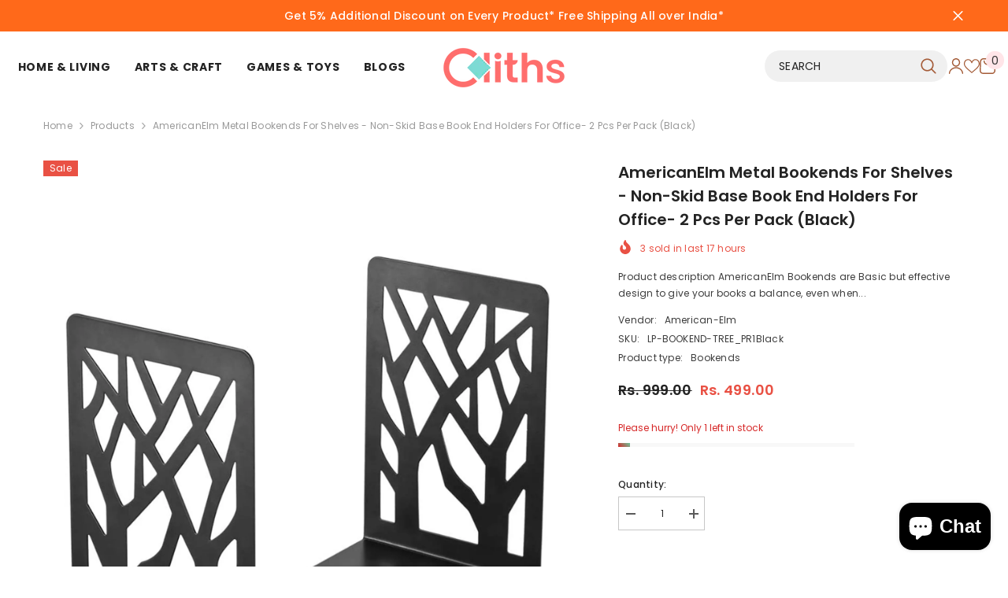

--- FILE ---
content_type: text/html; charset=utf-8
request_url: https://www.cliths.com/products/americanelm-metal-bookends-for-shelves-non-skid-base-book-end-holders-for-office-2-pcs-per-pack-black
body_size: 82227
content:
<!doctype html><html class="no-js" lang="en">
    <head>
        <meta charset="utf-8">
        <meta http-equiv="X-UA-Compatible" content="IE=edge">
        <meta name="viewport" content="width=device-width,initial-scale=1">
        <meta name="theme-color" content="">
        <link rel="canonical" href="https://www.cliths.com/products/americanelm-metal-bookends-for-shelves-non-skid-base-book-end-holders-for-office-2-pcs-per-pack-black" canonical-shop-url="https://www.cliths.com/"><link rel="shortcut icon" href="//www.cliths.com/cdn/shop/files/Cliths_Favicon_32x32.png?v=1613582507" type="image/png"><link rel="preconnect" href="https://cdn.shopify.com" crossorigin>
        <title>Buy AmericanElm Metal Bookends for Shelves - Non-Skid Base Book End Holders for Office- 2 Pcs Per Pack (Black)  &ndash; Cliths</title><meta name="description" content="Find here online price details of companies selling Bookends. Get info of suppliers, manufacturers, exporters .">

<meta property="og:site_name" content="Cliths">
<meta property="og:url" content="https://www.cliths.com/products/americanelm-metal-bookends-for-shelves-non-skid-base-book-end-holders-for-office-2-pcs-per-pack-black">
<meta property="og:title" content="Buy AmericanElm Metal Bookends for Shelves - Non-Skid Base Book End Holders for Office- 2 Pcs Per Pack (Black)">
<meta property="og:type" content="product">
<meta property="og:description" content="Find here online price details of companies selling Bookends. Get info of suppliers, manufacturers, exporters ."><meta property="og:image" content="http://www.cliths.com/cdn/shop/products/bookends-americanelm-metal-bookends-for-shelves-non-skid-base-book-end-holders-for-office-2-pcs-per-pack-black-lp-bookend-tree-pr1black-14930341986370.jpg?v=1632610852">
  <meta property="og:image:secure_url" content="https://www.cliths.com/cdn/shop/products/bookends-americanelm-metal-bookends-for-shelves-non-skid-base-book-end-holders-for-office-2-pcs-per-pack-black-lp-bookend-tree-pr1black-14930341986370.jpg?v=1632610852">
  <meta property="og:image:width" content="1600">
  <meta property="og:image:height" content="1873"><meta property="og:price:amount" content="499.00">
  <meta property="og:price:currency" content="INR"><meta name="twitter:site" content="@clliths"><meta name="twitter:card" content="summary_large_image">
<meta name="twitter:title" content="Buy AmericanElm Metal Bookends for Shelves - Non-Skid Base Book End Holders for Office- 2 Pcs Per Pack (Black)">
<meta name="twitter:description" content="Find here online price details of companies selling Bookends. Get info of suppliers, manufacturers, exporters .">

        <script>window.performance && window.performance.mark && window.performance.mark('shopify.content_for_header.start');</script><meta name="google-site-verification" content="lXQLRYD0iFHsujkgCv_zQatvuqRo6nm3UyA8FUcyQBA">
<meta name="google-site-verification" content="Sd6-qXu5ztvHyAfm1dt3QiW17GokOMPiJljw_KLGgwc">
<meta id="shopify-digital-wallet" name="shopify-digital-wallet" content="/6078529602/digital_wallets/dialog">
<meta id="in-context-paypal-metadata" data-shop-id="6078529602" data-venmo-supported="false" data-environment="production" data-locale="en_US" data-paypal-v4="true" data-currency="INR">
<link rel="alternate" type="application/json+oembed" href="https://www.cliths.com/products/americanelm-metal-bookends-for-shelves-non-skid-base-book-end-holders-for-office-2-pcs-per-pack-black.oembed">
<script async="async" src="/checkouts/internal/preloads.js?locale=en-IN"></script>
<script id="shopify-features" type="application/json">{"accessToken":"6eac4f27b329929d2f9343774584695e","betas":["rich-media-storefront-analytics"],"domain":"www.cliths.com","predictiveSearch":true,"shopId":6078529602,"locale":"en"}</script>
<script>var Shopify = Shopify || {};
Shopify.shop = "american-elm.myshopify.com";
Shopify.locale = "en";
Shopify.currency = {"active":"INR","rate":"1.0"};
Shopify.country = "IN";
Shopify.theme = {"name":"Cliths-6-7-4-theme-source-1","id":133433032770,"schema_name":"Ella","schema_version":"6.7.4","theme_store_id":null,"role":"main"};
Shopify.theme.handle = "null";
Shopify.theme.style = {"id":null,"handle":null};
Shopify.cdnHost = "www.cliths.com/cdn";
Shopify.routes = Shopify.routes || {};
Shopify.routes.root = "/";</script>
<script type="module">!function(o){(o.Shopify=o.Shopify||{}).modules=!0}(window);</script>
<script>!function(o){function n(){var o=[];function n(){o.push(Array.prototype.slice.apply(arguments))}return n.q=o,n}var t=o.Shopify=o.Shopify||{};t.loadFeatures=n(),t.autoloadFeatures=n()}(window);</script>
<script id="shop-js-analytics" type="application/json">{"pageType":"product"}</script>
<script defer="defer" async type="module" src="//www.cliths.com/cdn/shopifycloud/shop-js/modules/v2/client.init-shop-cart-sync_BApSsMSl.en.esm.js"></script>
<script defer="defer" async type="module" src="//www.cliths.com/cdn/shopifycloud/shop-js/modules/v2/chunk.common_CBoos6YZ.esm.js"></script>
<script type="module">
  await import("//www.cliths.com/cdn/shopifycloud/shop-js/modules/v2/client.init-shop-cart-sync_BApSsMSl.en.esm.js");
await import("//www.cliths.com/cdn/shopifycloud/shop-js/modules/v2/chunk.common_CBoos6YZ.esm.js");

  window.Shopify.SignInWithShop?.initShopCartSync?.({"fedCMEnabled":true,"windoidEnabled":true});

</script>
<script>(function() {
  var isLoaded = false;
  function asyncLoad() {
    if (isLoaded) return;
    isLoaded = true;
    var urls = ["\/\/cdn.shopify.com\/proxy\/7a7af8c95e0e4ca1c24df172d3e0d850326dd46a1d59390074c3610fe0fda606\/api.goaffpro.com\/loader.js?shop=american-elm.myshopify.com\u0026sp-cache-control=cHVibGljLCBtYXgtYWdlPTkwMA","https:\/\/sr-cdn.shiprocket.in\/sr-promise\/static\/uc.js?channel_id=4\u0026sr_company_id=2351076\u0026shop=american-elm.myshopify.com"];
    for (var i = 0; i < urls.length; i++) {
      var s = document.createElement('script');
      s.type = 'text/javascript';
      s.async = true;
      s.src = urls[i];
      var x = document.getElementsByTagName('script')[0];
      x.parentNode.insertBefore(s, x);
    }
  };
  if(window.attachEvent) {
    window.attachEvent('onload', asyncLoad);
  } else {
    window.addEventListener('load', asyncLoad, false);
  }
})();</script>
<script id="__st">var __st={"a":6078529602,"offset":19800,"reqid":"a6761c0d-fc94-4cc1-bbbd-177f8f1c9c48-1768864865","pageurl":"www.cliths.com\/products\/americanelm-metal-bookends-for-shelves-non-skid-base-book-end-holders-for-office-2-pcs-per-pack-black","u":"7628ed1886a5","p":"product","rtyp":"product","rid":4725761998914};</script>
<script>window.ShopifyPaypalV4VisibilityTracking = true;</script>
<script id="captcha-bootstrap">!function(){'use strict';const t='contact',e='account',n='new_comment',o=[[t,t],['blogs',n],['comments',n],[t,'customer']],c=[[e,'customer_login'],[e,'guest_login'],[e,'recover_customer_password'],[e,'create_customer']],r=t=>t.map((([t,e])=>`form[action*='/${t}']:not([data-nocaptcha='true']) input[name='form_type'][value='${e}']`)).join(','),a=t=>()=>t?[...document.querySelectorAll(t)].map((t=>t.form)):[];function s(){const t=[...o],e=r(t);return a(e)}const i='password',u='form_key',d=['recaptcha-v3-token','g-recaptcha-response','h-captcha-response',i],f=()=>{try{return window.sessionStorage}catch{return}},m='__shopify_v',_=t=>t.elements[u];function p(t,e,n=!1){try{const o=window.sessionStorage,c=JSON.parse(o.getItem(e)),{data:r}=function(t){const{data:e,action:n}=t;return t[m]||n?{data:e,action:n}:{data:t,action:n}}(c);for(const[e,n]of Object.entries(r))t.elements[e]&&(t.elements[e].value=n);n&&o.removeItem(e)}catch(o){console.error('form repopulation failed',{error:o})}}const l='form_type',E='cptcha';function T(t){t.dataset[E]=!0}const w=window,h=w.document,L='Shopify',v='ce_forms',y='captcha';let A=!1;((t,e)=>{const n=(g='f06e6c50-85a8-45c8-87d0-21a2b65856fe',I='https://cdn.shopify.com/shopifycloud/storefront-forms-hcaptcha/ce_storefront_forms_captcha_hcaptcha.v1.5.2.iife.js',D={infoText:'Protected by hCaptcha',privacyText:'Privacy',termsText:'Terms'},(t,e,n)=>{const o=w[L][v],c=o.bindForm;if(c)return c(t,g,e,D).then(n);var r;o.q.push([[t,g,e,D],n]),r=I,A||(h.body.append(Object.assign(h.createElement('script'),{id:'captcha-provider',async:!0,src:r})),A=!0)});var g,I,D;w[L]=w[L]||{},w[L][v]=w[L][v]||{},w[L][v].q=[],w[L][y]=w[L][y]||{},w[L][y].protect=function(t,e){n(t,void 0,e),T(t)},Object.freeze(w[L][y]),function(t,e,n,w,h,L){const[v,y,A,g]=function(t,e,n){const i=e?o:[],u=t?c:[],d=[...i,...u],f=r(d),m=r(i),_=r(d.filter((([t,e])=>n.includes(e))));return[a(f),a(m),a(_),s()]}(w,h,L),I=t=>{const e=t.target;return e instanceof HTMLFormElement?e:e&&e.form},D=t=>v().includes(t);t.addEventListener('submit',(t=>{const e=I(t);if(!e)return;const n=D(e)&&!e.dataset.hcaptchaBound&&!e.dataset.recaptchaBound,o=_(e),c=g().includes(e)&&(!o||!o.value);(n||c)&&t.preventDefault(),c&&!n&&(function(t){try{if(!f())return;!function(t){const e=f();if(!e)return;const n=_(t);if(!n)return;const o=n.value;o&&e.removeItem(o)}(t);const e=Array.from(Array(32),(()=>Math.random().toString(36)[2])).join('');!function(t,e){_(t)||t.append(Object.assign(document.createElement('input'),{type:'hidden',name:u})),t.elements[u].value=e}(t,e),function(t,e){const n=f();if(!n)return;const o=[...t.querySelectorAll(`input[type='${i}']`)].map((({name:t})=>t)),c=[...d,...o],r={};for(const[a,s]of new FormData(t).entries())c.includes(a)||(r[a]=s);n.setItem(e,JSON.stringify({[m]:1,action:t.action,data:r}))}(t,e)}catch(e){console.error('failed to persist form',e)}}(e),e.submit())}));const S=(t,e)=>{t&&!t.dataset[E]&&(n(t,e.some((e=>e===t))),T(t))};for(const o of['focusin','change'])t.addEventListener(o,(t=>{const e=I(t);D(e)&&S(e,y())}));const B=e.get('form_key'),M=e.get(l),P=B&&M;t.addEventListener('DOMContentLoaded',(()=>{const t=y();if(P)for(const e of t)e.elements[l].value===M&&p(e,B);[...new Set([...A(),...v().filter((t=>'true'===t.dataset.shopifyCaptcha))])].forEach((e=>S(e,t)))}))}(h,new URLSearchParams(w.location.search),n,t,e,['guest_login'])})(!0,!0)}();</script>
<script integrity="sha256-4kQ18oKyAcykRKYeNunJcIwy7WH5gtpwJnB7kiuLZ1E=" data-source-attribution="shopify.loadfeatures" defer="defer" src="//www.cliths.com/cdn/shopifycloud/storefront/assets/storefront/load_feature-a0a9edcb.js" crossorigin="anonymous"></script>
<script data-source-attribution="shopify.dynamic_checkout.dynamic.init">var Shopify=Shopify||{};Shopify.PaymentButton=Shopify.PaymentButton||{isStorefrontPortableWallets:!0,init:function(){window.Shopify.PaymentButton.init=function(){};var t=document.createElement("script");t.src="https://www.cliths.com/cdn/shopifycloud/portable-wallets/latest/portable-wallets.en.js",t.type="module",document.head.appendChild(t)}};
</script>
<script data-source-attribution="shopify.dynamic_checkout.buyer_consent">
  function portableWalletsHideBuyerConsent(e){var t=document.getElementById("shopify-buyer-consent"),n=document.getElementById("shopify-subscription-policy-button");t&&n&&(t.classList.add("hidden"),t.setAttribute("aria-hidden","true"),n.removeEventListener("click",e))}function portableWalletsShowBuyerConsent(e){var t=document.getElementById("shopify-buyer-consent"),n=document.getElementById("shopify-subscription-policy-button");t&&n&&(t.classList.remove("hidden"),t.removeAttribute("aria-hidden"),n.addEventListener("click",e))}window.Shopify?.PaymentButton&&(window.Shopify.PaymentButton.hideBuyerConsent=portableWalletsHideBuyerConsent,window.Shopify.PaymentButton.showBuyerConsent=portableWalletsShowBuyerConsent);
</script>
<script>
  function portableWalletsCleanup(e){e&&e.src&&console.error("Failed to load portable wallets script "+e.src);var t=document.querySelectorAll("shopify-accelerated-checkout .shopify-payment-button__skeleton, shopify-accelerated-checkout-cart .wallet-cart-button__skeleton"),e=document.getElementById("shopify-buyer-consent");for(let e=0;e<t.length;e++)t[e].remove();e&&e.remove()}function portableWalletsNotLoadedAsModule(e){e instanceof ErrorEvent&&"string"==typeof e.message&&e.message.includes("import.meta")&&"string"==typeof e.filename&&e.filename.includes("portable-wallets")&&(window.removeEventListener("error",portableWalletsNotLoadedAsModule),window.Shopify.PaymentButton.failedToLoad=e,"loading"===document.readyState?document.addEventListener("DOMContentLoaded",window.Shopify.PaymentButton.init):window.Shopify.PaymentButton.init())}window.addEventListener("error",portableWalletsNotLoadedAsModule);
</script>

<script type="module" src="https://www.cliths.com/cdn/shopifycloud/portable-wallets/latest/portable-wallets.en.js" onError="portableWalletsCleanup(this)" crossorigin="anonymous"></script>
<script nomodule>
  document.addEventListener("DOMContentLoaded", portableWalletsCleanup);
</script>

<link id="shopify-accelerated-checkout-styles" rel="stylesheet" media="screen" href="https://www.cliths.com/cdn/shopifycloud/portable-wallets/latest/accelerated-checkout-backwards-compat.css" crossorigin="anonymous">
<style id="shopify-accelerated-checkout-cart">
        #shopify-buyer-consent {
  margin-top: 1em;
  display: inline-block;
  width: 100%;
}

#shopify-buyer-consent.hidden {
  display: none;
}

#shopify-subscription-policy-button {
  background: none;
  border: none;
  padding: 0;
  text-decoration: underline;
  font-size: inherit;
  cursor: pointer;
}

#shopify-subscription-policy-button::before {
  box-shadow: none;
}

      </style>
<script id="sections-script" data-sections="header-navigation-hamburger,header-mobile" defer="defer" src="//www.cliths.com/cdn/shop/t/19/compiled_assets/scripts.js?v=44548"></script>
<script>window.performance && window.performance.mark && window.performance.mark('shopify.content_for_header.end');</script>
        <style>
        
        
        

        @font-face { font-display: swap;
  font-family: Poppins;
  font-weight: 400;
  font-style: normal;
  src: url("//www.cliths.com/cdn/fonts/poppins/poppins_n4.0ba78fa5af9b0e1a374041b3ceaadf0a43b41362.woff2") format("woff2"),
       url("//www.cliths.com/cdn/fonts/poppins/poppins_n4.214741a72ff2596839fc9760ee7a770386cf16ca.woff") format("woff");
}

        @font-face { font-display: swap;
  font-family: Poppins;
  font-weight: 500;
  font-style: normal;
  src: url("//www.cliths.com/cdn/fonts/poppins/poppins_n5.ad5b4b72b59a00358afc706450c864c3c8323842.woff2") format("woff2"),
       url("//www.cliths.com/cdn/fonts/poppins/poppins_n5.33757fdf985af2d24b32fcd84c9a09224d4b2c39.woff") format("woff");
}

        @font-face { font-display: swap;
  font-family: Poppins;
  font-weight: 600;
  font-style: normal;
  src: url("//www.cliths.com/cdn/fonts/poppins/poppins_n6.aa29d4918bc243723d56b59572e18228ed0786f6.woff2") format("woff2"),
       url("//www.cliths.com/cdn/fonts/poppins/poppins_n6.5f815d845fe073750885d5b7e619ee00e8111208.woff") format("woff");
}

        @font-face { font-display: swap;
  font-family: Poppins;
  font-weight: 700;
  font-style: normal;
  src: url("//www.cliths.com/cdn/fonts/poppins/poppins_n7.56758dcf284489feb014a026f3727f2f20a54626.woff2") format("woff2"),
       url("//www.cliths.com/cdn/fonts/poppins/poppins_n7.f34f55d9b3d3205d2cd6f64955ff4b36f0cfd8da.woff") format("woff");
}


        :root {
        --font-family-1: Poppins,sans-serif;
        --font-family-2: Poppins,sans-serif;

        /* Settings Body */--font-body-family: Poppins,sans-serif;--font-body-size: 12px;--font-body-weight: 400;--body-line-height: 22px;--body-letter-spacing: .02em;

        /* Settings Heading */--font-heading-family: Poppins,sans-serif;--font-heading-size: 16px;--font-heading-weight: 700;--font-heading-style: normal;--heading-line-height: 24px;--heading-letter-spacing: .05em;--heading-text-transform: uppercase;--heading-border-height: 2px;

        /* Menu Lv1 */--font-menu-lv1-family: Poppins,sans-serif;--font-menu-lv1-size: 14px;--font-menu-lv1-weight: 700;--menu-lv1-line-height: 22px;--menu-lv1-letter-spacing: .05em;--menu-lv1-text-transform: uppercase;

        /* Menu Lv2 */--font-menu-lv2-family: Poppins,sans-serif;--font-menu-lv2-size: 12px;--font-menu-lv2-weight: 400;--menu-lv2-line-height: 22px;--menu-lv2-letter-spacing: .02em;--menu-lv2-text-transform: capitalize;

        /* Menu Lv3 */--font-menu-lv3-family: Poppins,sans-serif;--font-menu-lv3-size: 12px;--font-menu-lv3-weight: 400;--menu-lv3-line-height: 22px;--menu-lv3-letter-spacing: .02em;--menu-lv3-text-transform: capitalize;

        /* Mega Menu Lv2 */--font-mega-menu-lv2-family: Poppins,sans-serif;--font-mega-menu-lv2-size: 12px;--font-mega-menu-lv2-weight: 600;--font-mega-menu-lv2-style: normal;--mega-menu-lv2-line-height: 22px;--mega-menu-lv2-letter-spacing: .02em;--mega-menu-lv2-text-transform: uppercase;

        /* Mega Menu Lv3 */--font-mega-menu-lv3-family: Poppins,sans-serif;--font-mega-menu-lv3-size: 12px;--font-mega-menu-lv3-weight: 400;--mega-menu-lv3-line-height: 22px;--mega-menu-lv3-letter-spacing: .02em;--mega-menu-lv3-text-transform: capitalize;

        /* Product Card Title */--product-title-font: Poppins,sans-serif;--product-title-font-size : 12px;--product-title-font-weight : 400;--product-title-line-height: 22px;--product-title-letter-spacing: .02em;--product-title-line-text : 2;--product-title-text-transform : capitalize;--product-title-margin-bottom: 10px;

        /* Product Card Vendor */--product-vendor-font: Poppins,sans-serif;--product-vendor-font-size : 12px;--product-vendor-font-weight : 400;--product-vendor-font-style : normal;--product-vendor-line-height: 22px;--product-vendor-letter-spacing: .02em;--product-vendor-text-transform : uppercase;--product-vendor-margin-bottom: 0px;--product-vendor-margin-top: 0px;

        /* Product Card Price */--product-price-font: Poppins,sans-serif;--product-price-font-size : 14px;--product-price-font-weight : 600;--product-price-line-height: 22px;--product-price-letter-spacing: .02em;--product-price-margin-top: 0px;--product-price-margin-bottom: 13px;

        /* Product Card Badge */--badge-font: Poppins,sans-serif;--badge-font-size : 12px;--badge-font-weight : 400;--badge-text-transform : capitalize;--badge-letter-spacing: .02em;--badge-line-height: 20px;--badge-border-radius: 0px;--badge-padding-top: 0px;--badge-padding-bottom: 0px;--badge-padding-left-right: 8px;--badge-postion-top: 0px;--badge-postion-left-right: 0px;

        /* Product Quickview */
        --product-quickview-font-size : 12px; --product-quickview-line-height: 23px; --product-quickview-border-radius: 1px; --product-quickview-padding-top: 0px; --product-quickview-padding-bottom: 0px; --product-quickview-padding-left-right: 7px; --product-quickview-sold-out-product: #e95144;--product-quickview-box-shadow: none;/* Blog Card Tile */--blog-title-font: Poppins,sans-serif;--blog-title-font-size : 20px; --blog-title-font-weight : 700; --blog-title-line-height: 29px; --blog-title-letter-spacing: .09em; --blog-title-text-transform : uppercase;

        /* Blog Card Info (Date, Author) */--blog-info-font: Poppins,sans-serif;--blog-info-font-size : 14px; --blog-info-font-weight : 400; --blog-info-line-height: 20px; --blog-info-letter-spacing: .02em; --blog-info-text-transform : uppercase;

        /* Button 1 */--btn-1-font-family: Poppins,sans-serif;--btn-1-font-size: 14px; --btn-1-font-weight: 700; --btn-1-text-transform: uppercase; --btn-1-line-height: 22px; --btn-1-letter-spacing: .05em; --btn-1-text-align: center; --btn-1-border-radius: 0px; --btn-1-border-width: 1px; --btn-1-border-style: solid; --btn-1-padding-top: 10px; --btn-1-padding-bottom: 10px; --btn-1-horizontal-length: 0px; --btn-1-vertical-length: 0px; --btn-1-blur-radius: 0px; --btn-1-spread: 0px;
        --btn-1-all-bg-opacity-hover: rgba(0, 0, 0, 0.5);--btn-1-inset: ;/* Button 2 */--btn-2-font-family: Poppins,sans-serif;--btn-2-font-size: 14px; --btn-2-font-weight: 700; --btn-2-text-transform: uppercase; --btn-2-line-height: 22px; --btn-2-letter-spacing: .05em; --btn-2-text-align: center; --btn-2-border-radius: 0px; --btn-2-border-width: 1px; --btn-2-border-style: solid; --btn-2-padding-top: 13px; --btn-2-padding-bottom: 13px; --btn-2-horizontal-length: 0px; --btn-2-vertical-length: 0px; --btn-2-blur-radius: 0px; --btn-2-spread: 0px;
        --btn-2-all-bg-opacity-hover: rgba(0, 0, 0, 0.5);--btn-2-inset: ;/* Button 3 */--btn-3-font-family: Poppins,sans-serif;--btn-3-font-size: 14px; --btn-3-font-weight: 700; --btn-3-text-transform: uppercase; --btn-3-line-height: 22px; --btn-3-letter-spacing: .05em; --btn-3-text-align: center; --btn-3-border-radius: 0px; --btn-3-border-width: 1px; --btn-3-border-style: solid; --btn-3-padding-top: 10px; --btn-3-padding-bottom: 10px; --btn-3-horizontal-length: 0px; --btn-3-vertical-length: 0px; --btn-3-blur-radius: 0px; --btn-3-spread: 0px;
        --btn-3-all-bg-opacity: rgba(0, 0, 0, 0.1);--btn-3-all-bg-opacity-hover: rgba(0, 0, 0, 0.1);--btn-3-inset: ;/* Footer Heading */--footer-heading-font-family: Poppins,sans-serif;--footer-heading-font-size : 15px; --footer-heading-font-weight : 600; --footer-heading-line-height : 22px; --footer-heading-letter-spacing : .05em; --footer-heading-text-transform : uppercase;

        /* Footer Link */--footer-link-font-family: Poppins,sans-serif;--footer-link-font-size : 12px; --footer-link-font-weight : ; --footer-link-line-height : 28px; --footer-link-letter-spacing : .02em; --footer-link-text-transform : capitalize;

        /* Page Title */--font-page-title-family: Poppins,sans-serif;--font-page-title-size: 20px; --font-page-title-weight: 700; --font-page-title-style: normal; --page-title-line-height: 20px; --page-title-letter-spacing: .05em; --page-title-text-transform: uppercase;

        /* Font Product Tab Title */
        --font-tab-type-1: Poppins,sans-serif; --font-tab-type-2: Poppins,sans-serif;

        /* Text Size */
        --text-size-font-size : 10px; --text-size-font-weight : 400; --text-size-line-height : 22px; --text-size-letter-spacing : 0; --text-size-text-transform : uppercase; --text-size-color : #787878;

        /* Font Weight */
        --font-weight-normal: 400; --font-weight-medium: 500; --font-weight-semibold: 600; --font-weight-bold: 700; --font-weight-bolder: 800; --font-weight-black: 900;

        /* Radio Button */
        --form-label-checkbox-before-bg: #fff; --form-label-checkbox-before-border: #cecece; --form-label-checkbox-before-bg-checked: #000;

        /* Conatiner */
        --body-custom-width-container: 1600px;

        /* Layout Boxed */
        --color-background-layout-boxed: #f8f8f8;/* Arrow */
        --position-horizontal-slick-arrow: 0;

        /* General Color*/
        --color-text: #232323; --color-text2: #969696; --color-global: #232323; --color-white: #FFFFFF; --color-grey: #868686; --color-black: #202020; --color-base-text-rgb: 35, 35, 35; --color-base-text2-rgb: 150, 150, 150; --color-background: #ffffff; --color-background-rgb: 255, 255, 255; --color-background-overylay: rgba(255, 255, 255, 0.9); --color-base-accent-text: ; --color-base-accent-1: ; --color-base-accent-2: ; --color-link: #232323; --color-link-hover: #232323; --color-error: #D93333; --color-error-bg: #FCEEEE; --color-success: #5A5A5A; --color-success-bg: #DFF0D8; --color-info: #202020; --color-info-bg: #FFF2DD; --color-link-underline: rgba(35, 35, 35, 0.5); --color-breadcrumb: #999999; --colors-breadcrumb-hover: #232323;--colors-breadcrumb-active: #999999; --border-global: #e6e6e6; --bg-global: #fafafa; --bg-planceholder: #fafafa; --color-warning: #fff; --bg-warning: #e0b252; --color-background-10 : #e9e9e9; --color-background-20 : #d3d3d3; --color-background-30 : #bdbdbd; --color-background-50 : #919191; --color-background-global : #919191;

        /* Arrow Color */
        --arrow-color: #323232; --arrow-background-color: #fff; --arrow-border-color: #ccc;--arrow-color-hover: #323232;--arrow-background-color-hover: #f8f8f8;--arrow-border-color-hover: #f8f8f8;--arrow-width: 35px;--arrow-height: 35px;--arrow-size: px;--arrow-size-icon: 17px;--arrow-border-radius: 50%;--arrow-border-width: 1px;--arrow-width-half: -17px;

        /* Pagination Color */
        --pagination-item-color: #3c3c3c; --pagination-item-color-active: #3c3c3c; --pagination-item-bg-color: #fff;--pagination-item-bg-color-active: #fff;--pagination-item-border-color: #fff;--pagination-item-border-color-active: #ffffff;--pagination-arrow-color: #3c3c3c;--pagination-arrow-color-active: #3c3c3c;--pagination-arrow-bg-color: #fff;--pagination-arrow-bg-color-active: #fff;--pagination-arrow-border-color: #fff;--pagination-arrow-border-color-active: #fff;

        /* Dots Color */
        --dots-color: transparent;--dots-border-color: #323232;--dots-color-active: #323232;--dots-border-color-active: #323232;--dots-style2-background-opacity: #00000050;--dots-width: 12px;--dots-height: 12px;

        /* Button Color */
        --btn-1-color: #FFFFFF;--btn-1-bg: #232323;--btn-1-border: #232323;--btn-1-color-hover: #232323;--btn-1-bg-hover: #ffffff;--btn-1-border-hover: #232323;
        --btn-2-color: #232323;--btn-2-bg: #FFFFFF;--btn-2-border: #727272;--btn-2-color-hover: #FFFFFF;--btn-2-bg-hover: #232323;--btn-2-border-hover: #232323;
        --btn-3-color: #FFFFFF;--btn-3-bg: #e9514b;--btn-3-border: #e9514b;--btn-3-color-hover: #ffffff;--btn-3-bg-hover: #e9514b;--btn-3-border-hover: #e9514b;
        --anchor-transition: all ease .3s;--bg-white: #ffffff;--bg-black: #000000;--bg-grey: #808080;--icon: var(--color-text);--text-cart: #3c3c3c;--duration-short: 100ms;--duration-default: 350ms;--duration-long: 500ms;--form-input-bg: #ffffff;--form-input-border: #c7c7c7;--form-input-color: #232323;--form-input-placeholder: #868686;--form-label: #232323;

        --new-badge-color: #232323;--new-badge-bg: #FFFFFF;--sale-badge-color: #ffffff;--sale-badge-bg: #e95144;--sold-out-badge-color: #ffffff;--sold-out-badge-bg: #c1c1c1;--custom-badge-color: #ffffff;--custom-badge-bg: #ffbb49;--bundle-badge-color: #ffffff;--bundle-badge-bg: #232323;
        
        --product-title-color : #232323;--product-title-color-hover : #232323;--product-vendor-color : #969696;--product-price-color : #232323;--product-sale-price-color : #e95144;--product-compare-price-color : #969696;--product-countdown-color : #c12e48;--product-countdown-bg-color : #ffffff;

        --product-swatch-border : #cbcbcb;--product-swatch-border-active : #232323;--product-swatch-width : 40px;--product-swatch-height : 40px;--product-swatch-border-radius : 0px;--product-swatch-color-width : 40px;--product-swatch-color-height : 40px;--product-swatch-color-border-radius : 20px;

        --product-wishlist-color : #000000;--product-wishlist-bg : #ffffff;--product-wishlist-border : transparent;--product-wishlist-color-added : #ffffff;--product-wishlist-bg-added : #000000;--product-wishlist-border-added : transparent;--product-compare-color : #000000;--product-compare-bg : #FFFFFF;--product-compare-color-added : #D12442; --product-compare-bg-added : #FFFFFF; --product-hot-stock-text-color : #d62828; --product-quick-view-color : #000000; --product-cart-image-fit : contain; --product-title-variant-font-size: 16px;--product-quick-view-bg : #FFFFFF;--product-quick-view-bg-above-button: rgba(255, 255, 255, 0.7);--product-quick-view-color-hover : #FFFFFF;--product-quick-view-bg-hover : #000000;--product-action-color : #232323;--product-action-bg : #ffffff;--product-action-border : #000000;--product-action-color-hover : #FFFFFF;--product-action-bg-hover : #232323;--product-action-border-hover : #232323;

        /* Multilevel Category Filter */
        --color-label-multiLevel-categories: #232323;--bg-label-multiLevel-categories: #fff;--color-button-multiLevel-categories: #fff;--bg-button-multiLevel-categories: #ff8b21;--border-button-multiLevel-categories: transparent;--hover-color-button-multiLevel-categories: #fff;--hover-bg-button-multiLevel-categories: #ff8b21;--cart-item-bg : #ffffff;--cart-item-border : #e8e8e8;--cart-item-border-width : 1px;--cart-item-border-style : solid;--w-product-swatch-custom: 30px;--h-product-swatch-custom: 30px;--w-product-swatch-custom-mb: 20px;--h-product-swatch-custom-mb: 20px;--font-size-product-swatch-more: 12px;--swatch-border : #cbcbcb;--swatch-border-active : #232323;

        --variant-size: #232323;--variant-size-border: #e7e7e7;--variant-size-bg: #ffffff;--variant-size-hover: #ffffff;--variant-size-border-hover: #232323;--variant-size-bg-hover: #232323;--variant-bg : #ffffff; --variant-color : #232323; --variant-bg-active : #ffffff; --variant-color-active : #232323;

        --fontsize-text-social: 12px;
        --page-content-distance: 64px;--sidebar-content-distance: 40px;--button-transition-ease: cubic-bezier(.25,.46,.45,.94);

        /* Loading Spinner Color */
        --spinner-top-color: #fc0; --spinner-right-color: #4dd4c6; --spinner-bottom-color: #f00; --spinner-left-color: #f6f6f6;

        /* Product Card Marquee */
        --product-marquee-background-color: ;--product-marquee-text-color: #FFFFFF;--product-marquee-text-size: 14px;--product-marquee-text-mobile-size: 14px;--product-marquee-text-weight: 400;--product-marquee-text-transform: none;--product-marquee-text-style: italic;--product-marquee-speed: ; --product-marquee-line-height: calc(var(--product-marquee-text-mobile-size) * 1.5);
    }
</style>
        <link href="//www.cliths.com/cdn/shop/t/19/assets/base.css?v=129837406679264001561749609099" rel="stylesheet" type="text/css" media="all" />
<link href="//www.cliths.com/cdn/shop/t/19/assets/fade-up-animation.css?v=148448505227430981271749609101" rel="stylesheet" type="text/css" media="all" />
<link href="//www.cliths.com/cdn/shop/t/19/assets/animated.css?v=91884483947907798981749609099" rel="stylesheet" type="text/css" media="all" />
<link href="//www.cliths.com/cdn/shop/t/19/assets/component-card.css?v=145853847905210236011749609099" rel="stylesheet" type="text/css" media="all" />
<link href="//www.cliths.com/cdn/shop/t/19/assets/component-loading-overlay.css?v=26723411978098876071749609100" rel="stylesheet" type="text/css" media="all" />
<link href="//www.cliths.com/cdn/shop/t/19/assets/component-loading-banner.css?v=8531665849562364421749609100" rel="stylesheet" type="text/css" media="all" />
<link href="//www.cliths.com/cdn/shop/t/19/assets/component-quick-cart.css?v=56678033339809810831749609100" rel="stylesheet" type="text/css" media="all" />
<link rel="stylesheet" href="//www.cliths.com/cdn/shop/t/19/assets/vendor.css?v=164616260963476715651749609102" fetchpriority="low" media="print" onload="this.media='all'">
<noscript><link href="//www.cliths.com/cdn/shop/t/19/assets/vendor.css?v=164616260963476715651749609102" rel="stylesheet" type="text/css" media="all" /></noscript>



<link href="//www.cliths.com/cdn/shop/t/19/assets/component-predictive-search.css?v=173460233946013614451749609100" rel="stylesheet" type="text/css" media="all" />
<link rel="stylesheet" href="//www.cliths.com/cdn/shop/t/19/assets/component-newsletter.css?v=32769400226949518191749609100" media="print" onload="this.media='all'">
<link rel="stylesheet" href="//www.cliths.com/cdn/shop/t/19/assets/component-slider.css?v=18320497342874123791749609101" media="print" onload="this.media='all'">
<link rel="stylesheet" href="//www.cliths.com/cdn/shop/t/19/assets/component-list-social.css?v=160160302884525886651749609100" media="print" onload="this.media='all'"><noscript><link href="//www.cliths.com/cdn/shop/t/19/assets/component-newsletter.css?v=32769400226949518191749609100" rel="stylesheet" type="text/css" media="all" /></noscript>
<noscript><link href="//www.cliths.com/cdn/shop/t/19/assets/component-slider.css?v=18320497342874123791749609101" rel="stylesheet" type="text/css" media="all" /></noscript>
<noscript><link href="//www.cliths.com/cdn/shop/t/19/assets/component-list-social.css?v=160160302884525886651749609100" rel="stylesheet" type="text/css" media="all" /></noscript>

<style type="text/css">
	.nav-title-mobile {display: none;}.list-menu--disclosure{display: none;position: absolute;min-width: 100%;width: 22rem;background-color: var(--bg-white);box-shadow: 0 1px 4px 0 rgb(0 0 0 / 15%);padding: 5px 0 5px 20px;opacity: 0;visibility: visible;pointer-events: none;transition: opacity var(--duration-default) ease, transform var(--duration-default) ease;}.list-menu--disclosure-2{margin-left: calc(100% - 15px);z-index: 2;top: -5px;}.list-menu--disclosure:focus {outline: none;}.list-menu--disclosure.localization-selector {max-height: 18rem;overflow: auto;width: 10rem;padding: 0.5rem;}.js menu-drawer > details > summary::before, .js menu-drawer > details[open]:not(.menu-opening) > summary::before {content: '';position: absolute;cursor: default;width: 100%;height: calc(100vh - 100%);height: calc(var(--viewport-height, 100vh) - (var(--header-bottom-position, 100%)));top: 100%;left: 0;background: var(--color-foreground-50);opacity: 0;visibility: hidden;z-index: 2;transition: opacity var(--duration-default) ease,visibility var(--duration-default) ease;}menu-drawer > details[open] > summary::before {visibility: visible;opacity: 1;}.menu-drawer {position: absolute;transform: translateX(-100%);visibility: hidden;z-index: 3;left: 0;top: 100%;width: 100%;max-width: calc(100vw - 4rem);padding: 0;border: 0.1rem solid var(--color-background-10);border-left: 0;border-bottom: 0;background-color: var(--bg-white);overflow-x: hidden;}.js .menu-drawer {height: calc(100vh - 100%);height: calc(var(--viewport-height, 100vh) - (var(--header-bottom-position, 100%)));}.js details[open] > .menu-drawer, .js details[open] > .menu-drawer__submenu {transition: transform var(--duration-default) ease, visibility var(--duration-default) ease;}.no-js details[open] > .menu-drawer, .js details[open].menu-opening > .menu-drawer, details[open].menu-opening > .menu-drawer__submenu {transform: translateX(0);visibility: visible;}@media screen and (min-width: 750px) {.menu-drawer {width: 40rem;}.no-js .menu-drawer {height: auto;}}.menu-drawer__inner-container {position: relative;height: 100%;}.menu-drawer__navigation-container {display: grid;grid-template-rows: 1fr auto;align-content: space-between;overflow-y: auto;height: 100%;}.menu-drawer__navigation {padding: 0 0 5.6rem 0;}.menu-drawer__inner-submenu {height: 100%;overflow-x: hidden;overflow-y: auto;}.no-js .menu-drawer__navigation {padding: 0;}.js .menu-drawer__menu li {width: 100%;border-bottom: 1px solid #e6e6e6;overflow: hidden;}.menu-drawer__menu-item{line-height: var(--body-line-height);letter-spacing: var(--body-letter-spacing);padding: 10px 20px 10px 15px;cursor: pointer;display: flex;align-items: center;justify-content: space-between;}.menu-drawer__menu-item .label{display: inline-block;vertical-align: middle;font-size: calc(var(--font-body-size) - 4px);font-weight: var(--font-weight-normal);letter-spacing: var(--body-letter-spacing);height: 20px;line-height: 20px;margin: 0 0 0 10px;padding: 0 5px;text-transform: uppercase;text-align: center;position: relative;}.menu-drawer__menu-item .label:before{content: "";position: absolute;border: 5px solid transparent;top: 50%;left: -9px;transform: translateY(-50%);}.menu-drawer__menu-item > .icon{width: 24px;height: 24px;margin: 0 10px 0 0;}.menu-drawer__menu-item > .symbol {position: absolute;right: 20px;top: 50%;transform: translateY(-50%);display: flex;align-items: center;justify-content: center;font-size: 0;pointer-events: none;}.menu-drawer__menu-item > .symbol .icon{width: 14px;height: 14px;opacity: .6;}.menu-mobile-icon .menu-drawer__menu-item{justify-content: flex-start;}.no-js .menu-drawer .menu-drawer__menu-item > .symbol {display: none;}.js .menu-drawer__submenu {position: absolute;top: 0;width: 100%;bottom: 0;left: 0;background-color: var(--bg-white);z-index: 1;transform: translateX(100%);visibility: hidden;}.js .menu-drawer__submenu .menu-drawer__submenu {overflow-y: auto;}.menu-drawer__close-button {display: block;width: 100%;padding: 10px 15px;background-color: transparent;border: none;background: #f6f8f9;position: relative;}.menu-drawer__close-button .symbol{position: absolute;top: auto;left: 20px;width: auto;height: 22px;z-index: 10;display: flex;align-items: center;justify-content: center;font-size: 0;pointer-events: none;}.menu-drawer__close-button .icon {display: inline-block;vertical-align: middle;width: 18px;height: 18px;transform: rotate(180deg);}.menu-drawer__close-button .text{max-width: calc(100% - 50px);white-space: nowrap;overflow: hidden;text-overflow: ellipsis;display: inline-block;vertical-align: top;width: 100%;margin: 0 auto;}.no-js .menu-drawer__close-button {display: none;}.menu-drawer__utility-links {padding: 2rem;}.menu-drawer__account {display: inline-flex;align-items: center;text-decoration: none;padding: 1.2rem;margin-left: -1.2rem;font-size: 1.4rem;}.menu-drawer__account .icon-account {height: 2rem;width: 2rem;margin-right: 1rem;}.menu-drawer .list-social {justify-content: flex-start;margin-left: -1.25rem;margin-top: 2rem;}.menu-drawer .list-social:empty {display: none;}.menu-drawer .list-social__link {padding: 1.3rem 1.25rem;}

	/* Style General */
	.d-block{display: block}.d-inline-block{display: inline-block}.d-flex{display: flex}.d-none {display: none}.d-grid{display: grid}.ver-alg-mid {vertical-align: middle}.ver-alg-top{vertical-align: top}
	.flex-jc-start{justify-content:flex-start}.flex-jc-end{justify-content:flex-end}.flex-jc-center{justify-content:center}.flex-jc-between{justify-content:space-between}.flex-jc-stretch{justify-content:stretch}.flex-align-start{align-items: flex-start}.flex-align-center{align-items: center}.flex-align-end{align-items: flex-end}.flex-align-stretch{align-items:stretch}.flex-wrap{flex-wrap: wrap}.flex-nowrap{flex-wrap: nowrap}.fd-row{flex-direction:row}.fd-row-reverse{flex-direction:row-reverse}.fd-column{flex-direction:column}.fd-column-reverse{flex-direction:column-reverse}.fg-0{flex-grow:0}.fs-0{flex-shrink:0}.gap-15{gap:15px}.gap-30{gap:30px}.gap-col-30{column-gap:30px}
	.p-relative{position:relative}.p-absolute{position:absolute}.p-static{position:static}.p-fixed{position:fixed;}
	.zi-1{z-index:1}.zi-2{z-index:2}.zi-3{z-index:3}.zi-5{z-index:5}.zi-6{z-index:6}.zi-7{z-index:7}.zi-9{z-index:9}.zi-10{z-index:10}.zi-99{z-index:99} .zi-100{z-index:100} .zi-101{z-index:101}
	.top-0{top:0}.top-100{top:100%}.top-auto{top:auto}.left-0{left:0}.left-auto{left:auto}.right-0{right:0}.right-auto{right:auto}.bottom-0{bottom:0}
	.middle-y{top:50%;transform:translateY(-50%)}.middle-x{left:50%;transform:translateX(-50%)}
	.opacity-0{opacity:0}.opacity-1{opacity:1}
	.o-hidden{overflow:hidden}.o-visible{overflow:visible}.o-unset{overflow:unset}.o-x-hidden{overflow-x:hidden}.o-y-auto{overflow-y:auto;}
	.pt-0{padding-top:0}.pt-2{padding-top:2px}.pt-5{padding-top:5px}.pt-10{padding-top:10px}.pt-10-imp{padding-top:10px !important}.pt-12{padding-top:12px}.pt-16{padding-top:16px}.pt-20{padding-top:20px}.pt-24{padding-top:24px}.pt-30{padding-top:30px}.pt-32{padding-top:32px}.pt-36{padding-top:36px}.pt-48{padding-top:48px}.pb-0{padding-bottom:0}.pb-5{padding-bottom:5px}.pb-10{padding-bottom:10px}.pb-10-imp{padding-bottom:10px !important}.pb-12{padding-bottom:12px}.pb-15{padding-bottom:15px}.pb-16{padding-bottom:16px}.pb-18{padding-bottom:18px}.pb-20{padding-bottom:20px}.pb-24{padding-bottom:24px}.pb-32{padding-bottom:32px}.pb-40{padding-bottom:40px}.pb-48{padding-bottom:48px}.pb-50{padding-bottom:50px}.pb-80{padding-bottom:80px}.pb-84{padding-bottom:84px}.pr-0{padding-right:0}.pr-5{padding-right: 5px}.pr-10{padding-right:10px}.pr-20{padding-right:20px}.pr-24{padding-right:24px}.pr-30{padding-right:30px}.pr-36{padding-right:36px}.pr-80{padding-right:80px}.pl-0{padding-left:0}.pl-12{padding-left:12px}.pl-20{padding-left:20px}.pl-24{padding-left:24px}.pl-36{padding-left:36px}.pl-48{padding-left:48px}.pl-52{padding-left:52px}.pl-80{padding-left:80px}.p-zero{padding:0}
	.m-lr-auto{margin:0 auto}.m-zero{margin:0}.ml-auto{margin-left:auto}.ml-0{margin-left:0}.ml-5{margin-left:5px}.ml-15{margin-left:15px}.ml-20{margin-left:20px}.ml-30{margin-left:30px}.mr-auto{margin-right:auto}.mr-0{margin-right:0}.mr-5{margin-right:5px}.mr-10{margin-right:10px}.mr-20{margin-right:20px}.mr-30{margin-right:30px}.mt-0{margin-top: 0}.mt-10{margin-top: 10px}.mt-15{margin-top: 15px}.mt-20{margin-top: 20px}.mt-25{margin-top: 25px}.mt-30{margin-top: 30px}.mt-40{margin-top: 40px}.mt-45{margin-top: 45px}.mb-0{margin-bottom: 0}.mb-5{margin-bottom: 5px}.mb-10{margin-bottom: 10px}.mb-15{margin-bottom: 15px}.mb-18{margin-bottom: 18px}.mb-20{margin-bottom: 20px}.mb-30{margin-bottom: 30px}
	.h-0{height:0}.h-100{height:100%}.h-100v{height:100vh}.h-auto{height:auto}.mah-100{max-height:100%}.mih-15{min-height: 15px}.mih-none{min-height: unset}.lih-15{line-height: 15px}
	.w-50pc{width:50%}.w-100{width:100%}.w-100v{width:100vw}.maw-100{max-width:100%}.maw-300{max-width:300px}.maw-480{max-width: 480px}.maw-780{max-width: 780px}.w-auto{width:auto}.minw-auto{min-width: auto}.min-w-100{min-width: 100px}
	.float-l{float:left}.float-r{float:right}
	.b-zero{border:none}.br-50p{border-radius:50%}.br-zero{border-radius:0}.br-2{border-radius:2px}.bg-none{background: none}
	.stroke-w-0{stroke-width: 0px}.stroke-w-1h{stroke-width: 0.5px}.stroke-w-1{stroke-width: 1px}.stroke-w-3{stroke-width: 3px}.stroke-w-5{stroke-width: 5px}.stroke-w-7 {stroke-width: 7px}.stroke-w-10 {stroke-width: 10px}.stroke-w-12 {stroke-width: 12px}.stroke-w-15 {stroke-width: 15px}.stroke-w-20 {stroke-width: 20px}.stroke-w-25 {stroke-width: 25px}.stroke-w-30{stroke-width: 30px}.stroke-w-32 {stroke-width: 32px}.stroke-w-40 {stroke-width: 40px}
	.w-h-16{width: 16px;height: 16px}.w-h-17{width: 17px;height: 17px}.w-h-18 {width: 18px;height: 18px}.w-h-19{width: 19px;height: 19px}.w-h-20 {width: 20px;height: 20px}.w-h-21{width: 21px;height: 21px}.w-h-22 {width: 22px;height: 22px}.w-h-23{width: 23px;height: 23px}.w-h-24 {width: 24px;height: 24px}.w-h-25 {width: 25px;height: 25px}.w-h-26 {width: 26px;height: 26px}.w-h-27 {width: 27px;height: 27px}.w-h-28 {width: 28px;height: 28px}.w-h-29 {width: 29px;height: 29px}.w-h-30 {width: 30px;height: 30px}.w-h-31 {width: 31px;height: 31px}.w-h-32 {width: 32px;height: 32px}.w-h-33 {width: 33px;height: 33px}.w-h-34 {width: 34px;height: 34px}.w-h-35 {width: 35px;height: 35px}.w-h-36 {width: 36px;height: 36px}.w-h-37 {width: 37px;height: 37px}.w-21{width: 21px}.w-23{width: 23px}.w-24{width: 24px}.w-30{width: 30px}.h-22{height: 22px}.h-23{height: 23px}.h-24{height: 24px}
	.txt-d-none{text-decoration:none}.txt-d-underline{text-decoration:underline}.txt-u-o-1{text-underline-offset: 1px}.txt-u-o-2{text-underline-offset: 2px}.txt-u-o-3{text-underline-offset: 3px}.txt-u-o-4{text-underline-offset: 4px}.txt-u-o-5{text-underline-offset: 5px}.txt-u-o-6{text-underline-offset: 6px}.txt-u-o-8{text-underline-offset: 8px}.txt-u-o-12{text-underline-offset: 12px}.txt-t-up{text-transform:uppercase}.txt-t-cap{text-transform:capitalize}
	.ft-0{font-size: 0}.ft-16{font-size: 16px}.ls-0{letter-spacing: 0}.ls-02{letter-spacing: 0.2em}.ls-05{letter-spacing: 0.5em}.ft-i{font-style: italic}
	.button-effect svg{transition: 0.3s}.button-effect:hover svg{transform: rotate(180deg)}
	.icon-effect:hover svg {transform: scale(1.15)}.icon-effect:hover .icon-search-1 {transform: rotate(-90deg) scale(1.15)}
	.link-effect > span:after, .link-effect > .text__icon:after{content: "";position: absolute;bottom: -2px;left: 0;height: 1px;width: 100%;transform: scaleX(0);transition: transform var(--duration-default) ease-out;transform-origin: right}
	.link-effect > .text__icon:after{ bottom: 0 }
	.link-effect > span:hover:after, .link-effect > .text__icon:hover:after{transform: scaleX(1);transform-origin: left}
	@media (min-width: 1025px){
		.pl-lg-80{padding-left:80px}.pr-lg-80{padding-right:80px}
	}
</style>
        <script src="//www.cliths.com/cdn/shop/t/19/assets/vendor.js?v=136349610325169103951749609102" type="text/javascript"></script>
<script src="//www.cliths.com/cdn/shop/t/19/assets/global.js?v=47420480456341463851749609101" defer="defer"></script>
<script src="//www.cliths.com/cdn/shop/t/19/assets/lazysizes.min.js?v=122719776364282065531749609101" type="text/javascript"></script>
<!-- <script src="//www.cliths.com/cdn/shop/t/19/assets/menu.js?v=49849284315874639661749609101" type="text/javascript"></script> --><script src="//www.cliths.com/cdn/shop/t/19/assets/predictive-search.js?v=150287457454705182001749609102" defer="defer"></script><script src="//www.cliths.com/cdn/shop/t/19/assets/animations.js?v=158770008500952988021749609099" defer="defer"></script>

<script>
    window.lazySizesConfig = window.lazySizesConfig || {};
    lazySizesConfig.loadMode = 1;
    window.lazySizesConfig.init = false;
    lazySizes.init();

    window.rtl_slick = false;
    window.mobile_menu = 'default';
    window.iso_code = 'en';
    
        window.money_format = 'Rs. {{amount}}';
    
    window.shop_currency = 'INR';
    window.currencySymbol ="₹";
    window.show_multiple_currencies = true;
    window.routes = {
        root: '',
        cart: '/cart',
        cart_add_url: '/cart/add',
        cart_change_url: '/cart/change',
        cart_update_url: '/cart/update',
        collection_all: '/collections/all',
        predictive_search_url: '/search/suggest',
        search_url: '/search'
    }; 
    window.button_load_more = {
        default: `Show more`,
        loading: `Loading...`,
        view_all: `View all collection`,
        no_more: `No more product`,
        no_more_collection: `No more collection`
    };
    window.after_add_to_cart = {
        type: 'quick_cart',
        message: `is added to your shopping cart.`,
        message_2: `Product added to cart successfully`
    };
    window.variant_image_group_quick_view = false;
    window.quick_view = {
        show: true,
        show_mb: true
    };
    window.quick_shop = {
        show: true,
        see_details: `View full details`,
    };
    window.quick_cart = {
        show: true
    };
    window.cartStrings = {
        error: `There was an error while updating your cart. Please try again.`,
        quantityError: `You can only add [quantity] of this item to your cart.`,
        addProductOutQuantity: `You can only add [maxQuantity] of this product to your cart`,
        addProductOutQuantity2: `The quantity of this product is insufficient.`,
        cartErrorMessage: `Translation missing: en.sections.cart.cart_quantity_error_prefix`,
        soldoutText: `sold out`,
        alreadyText: `all`,
        items: `items`,
        item: `item`,
        item_99: `99+`,
    };
    window.variantStrings = {
        addToCart: `Add to cart`,
        addingToCart: `Adding to cart...`,
        addedToCart: `Added to cart`,
        submit: `Submit`,
        soldOut: `Sold out`,
        unavailable: `Unavailable`,
        soldOut_message: `This variant is sold out!`,
        unavailable_message: `This variant is unavailable!`,
        addToCart_message: `You must select at least one products to add!`,
        select: `Select options`,
        preOrder: `Pre-order`,
        add: `Add`,
        unavailable_with_option: `[value] (unavailable)`,
        hide_variants_unavailable: false
    };
    window.quickOrderListStrings = {
        itemsAdded: `[quantity] items added`,
        itemAdded: `[quantity] item added`,
        itemsRemoved: `[quantity] items removed`,
        itemRemoved: `[quantity] item removed`,
        viewCart: `View cart`,
        each: `/ea`,
        min_error: `This item has a minimum of [min]`,
        max_error: `This item has a maximum of [max]`,
        step_error: `You can only add this item in increments of [step]`,
    };
    window.inventory_text = {
        hotStock: `Hurry up! Only [inventory] left`,
        hotStock2: `Please hurry! Only [inventory] left in stock`,
        warningQuantity: `Maximum quantity: [inventory]`,
        inStock: `In stock`,
        outOfStock: `Out Of Stock`,
        manyInStock: `Many In Stock`,
        show_options: `Show variants`,
        hide_options: `Hide variants`,
        adding : `Adding`,
        thank_you : `Thank you`,
        add_more : `Add more`,
        cart_feedback : `Added`
    };
    
    
        window.notify_me = {
            show: true,
            success: `Thanks! We&#39;ve received your request and will respond shortly when this product/variant becomes available!`,
            error: `Please use a valid email address, such as john@example.com.`,
            button: `Notify me`
        };
    
    window.compare = {
        show: false,
        add: `Add to compare`,
        added: `Added to compare`,
        message: `You must select at least two products to compare!`
    };
    window.wishlist = {
        show: true,
        add: `Add to wishlist`,
        added: `Added to wishlist`,
        empty: `No product is added to your wishlist`,
        continue_shopping: `Continue shopping`
    };
    window.pagination = {
        style: 1,
        next: `Next`,
        prev: `Prev`
    }
    window.countdown = {
        text: `Limited-Time Offers, End in:`,
        day: `D`,
        hour: `H`,
        min: `M`,
        sec: `S`,
        day_2: `Days`,
        hour_2: `Hours`,
        min_2: `Mins`,
        sec_2: `Secs`,
        days: `Days`,
        hours: `Hours`,
        mins: `Mins`,
        secs: `Secs`,
        d: `d`,
        h: `h`,
        m: `m`,
        s: `s`
    };
    window.customer_view = {
        text: `[number] customers are viewing this product`
    };

    
        window.arrows = {
            icon_next: `<button type="button" class="slick-next" aria-label="Next" role="button"><svg role="img" xmlns="http://www.w3.org/2000/svg" viewBox="0 0 24 24"><path d="M 7.75 1.34375 L 6.25 2.65625 L 14.65625 12 L 6.25 21.34375 L 7.75 22.65625 L 16.75 12.65625 L 17.34375 12 L 16.75 11.34375 Z"></path></svg></button>`,
            icon_prev: `<button type="button" class="slick-prev" aria-label="Previous" role="button"><svg role="img" xmlns="http://www.w3.org/2000/svg" viewBox="0 0 24 24"><path d="M 7.75 1.34375 L 6.25 2.65625 L 14.65625 12 L 6.25 21.34375 L 7.75 22.65625 L 16.75 12.65625 L 17.34375 12 L 16.75 11.34375 Z"></path></svg></button>`
        }
    

    window.dynamic_browser_title = {
        show: true,
        text: 'Come back ⚡'
    };
    
    window.show_more_btn_text = {
        show_more: `Show more`,
        show_less: `Show less`,
        show_all: `Show all`,
    };

    function getCookie(cname) {
        let name = cname + "=";
        let decodedCookie = decodeURIComponent(document.cookie);
        let ca = decodedCookie.split(';');
        for(let i = 0; i <ca.length; i++) {
          let c = ca[i];
          while (c.charAt(0) == ' ') {
            c = c.substring(1);
          }
          if (c.indexOf(name) == 0) {
            return c.substring(name.length, c.length);
          }
        }
        return "";
    }
    
    const cookieAnnouncemenClosed = getCookie('announcement');
    window.announcementClosed = cookieAnnouncemenClosed === 'closed'
</script>

        <script>document.documentElement.className = document.documentElement.className.replace('no-js', 'js');</script><meta name="p:domain_verify" content="5ef4fdb9015e25db086ee1b1a4b6558d"/>
    <!-- BEGIN app block: shopify://apps/judge-me-reviews/blocks/judgeme_core/61ccd3b1-a9f2-4160-9fe9-4fec8413e5d8 --><!-- Start of Judge.me Core -->






<link rel="dns-prefetch" href="https://cdnwidget.judge.me">
<link rel="dns-prefetch" href="https://cdn.judge.me">
<link rel="dns-prefetch" href="https://cdn1.judge.me">
<link rel="dns-prefetch" href="https://api.judge.me">

<script data-cfasync='false' class='jdgm-settings-script'>window.jdgmSettings={"pagination":5,"disable_web_reviews":false,"badge_no_review_text":"No reviews","badge_n_reviews_text":"{{ n }} review/reviews","badge_star_color":"#ff7677","hide_badge_preview_if_no_reviews":true,"badge_hide_text":false,"enforce_center_preview_badge":false,"widget_title":"Customer Reviews","widget_open_form_text":"Write a review","widget_close_form_text":"Cancel review","widget_refresh_page_text":"Refresh page","widget_summary_text":"Based on {{ number_of_reviews }} review/reviews","widget_no_review_text":"Be the first to write a review","widget_name_field_text":"Display name","widget_verified_name_field_text":"Verified Name (public)","widget_name_placeholder_text":"Display name","widget_required_field_error_text":"This field is required.","widget_email_field_text":"Email address","widget_verified_email_field_text":"Verified Email (private, can not be edited)","widget_email_placeholder_text":"Your email address","widget_email_field_error_text":"Please enter a valid email address.","widget_rating_field_text":"Rating","widget_review_title_field_text":"Review Title","widget_review_title_placeholder_text":"Give your review a title","widget_review_body_field_text":"Review content","widget_review_body_placeholder_text":"Start writing here...","widget_pictures_field_text":"Picture/Video (optional)","widget_submit_review_text":"Submit Review","widget_submit_verified_review_text":"Submit Verified Review","widget_submit_success_msg_with_auto_publish":"Thank you! Please refresh the page in a few moments to see your review. You can remove or edit your review by logging into \u003ca href='https://judge.me/login' target='_blank' rel='nofollow noopener'\u003eJudge.me\u003c/a\u003e","widget_submit_success_msg_no_auto_publish":"Thank you! Your review will be published as soon as it is approved by the shop admin. You can remove or edit your review by logging into \u003ca href='https://judge.me/login' target='_blank' rel='nofollow noopener'\u003eJudge.me\u003c/a\u003e","widget_show_default_reviews_out_of_total_text":"Showing {{ n_reviews_shown }} out of {{ n_reviews }} reviews.","widget_show_all_link_text":"Show all","widget_show_less_link_text":"Show less","widget_author_said_text":"{{ reviewer_name }} said:","widget_days_text":"{{ n }} days ago","widget_weeks_text":"{{ n }} week/weeks ago","widget_months_text":"{{ n }} month/months ago","widget_years_text":"{{ n }} year/years ago","widget_yesterday_text":"Yesterday","widget_today_text":"Today","widget_replied_text":"\u003e\u003e {{ shop_name }} replied:","widget_read_more_text":"Read more","widget_reviewer_name_as_initial":"","widget_rating_filter_color":"#fbcd0a","widget_rating_filter_see_all_text":"See all reviews","widget_sorting_most_recent_text":"Most Recent","widget_sorting_highest_rating_text":"Highest Rating","widget_sorting_lowest_rating_text":"Lowest Rating","widget_sorting_with_pictures_text":"Only Pictures","widget_sorting_most_helpful_text":"Most Helpful","widget_open_question_form_text":"Ask a question","widget_reviews_subtab_text":"Reviews","widget_questions_subtab_text":"Questions","widget_question_label_text":"Question","widget_answer_label_text":"Answer","widget_question_placeholder_text":"Write your question here","widget_submit_question_text":"Submit Question","widget_question_submit_success_text":"Thank you for your question! We will notify you once it gets answered.","widget_star_color":"#ff7677","verified_badge_text":"Verified","verified_badge_bg_color":"","verified_badge_text_color":"","verified_badge_placement":"left-of-reviewer-name","widget_review_max_height":"","widget_hide_border":false,"widget_social_share":false,"widget_thumb":false,"widget_review_location_show":false,"widget_location_format":"","all_reviews_include_out_of_store_products":true,"all_reviews_out_of_store_text":"(out of store)","all_reviews_pagination":100,"all_reviews_product_name_prefix_text":"about","enable_review_pictures":true,"enable_question_anwser":false,"widget_theme":"default","review_date_format":"mm/dd/yyyy","default_sort_method":"most-recent","widget_product_reviews_subtab_text":"Product Reviews","widget_shop_reviews_subtab_text":"Shop Reviews","widget_other_products_reviews_text":"Reviews for other products","widget_store_reviews_subtab_text":"Store reviews","widget_no_store_reviews_text":"This store hasn't received any reviews yet","widget_web_restriction_product_reviews_text":"This product hasn't received any reviews yet","widget_no_items_text":"No items found","widget_show_more_text":"Show more","widget_write_a_store_review_text":"Write a Store Review","widget_other_languages_heading":"Reviews in Other Languages","widget_translate_review_text":"Translate review to {{ language }}","widget_translating_review_text":"Translating...","widget_show_original_translation_text":"Show original ({{ language }})","widget_translate_review_failed_text":"Review couldn't be translated.","widget_translate_review_retry_text":"Retry","widget_translate_review_try_again_later_text":"Try again later","show_product_url_for_grouped_product":false,"widget_sorting_pictures_first_text":"Pictures First","show_pictures_on_all_rev_page_mobile":false,"show_pictures_on_all_rev_page_desktop":false,"floating_tab_hide_mobile_install_preference":false,"floating_tab_button_name":"★ Reviews","floating_tab_title":"Let customers speak for us","floating_tab_button_color":"","floating_tab_button_background_color":"","floating_tab_url":"","floating_tab_url_enabled":false,"floating_tab_tab_style":"text","all_reviews_text_badge_text":"Customers rate us {{ shop.metafields.judgeme.all_reviews_rating | round: 1 }}/5 based on {{ shop.metafields.judgeme.all_reviews_count }} reviews.","all_reviews_text_badge_text_branded_style":"{{ shop.metafields.judgeme.all_reviews_rating | round: 1 }} out of 5 stars based on {{ shop.metafields.judgeme.all_reviews_count }} reviews","is_all_reviews_text_badge_a_link":false,"show_stars_for_all_reviews_text_badge":false,"all_reviews_text_badge_url":"","all_reviews_text_style":"text","all_reviews_text_color_style":"judgeme_brand_color","all_reviews_text_color":"#108474","all_reviews_text_show_jm_brand":true,"featured_carousel_show_header":true,"featured_carousel_title":"What customers speak for us","testimonials_carousel_title":"Customers are saying","videos_carousel_title":"Real customer stories","cards_carousel_title":"Customers are saying","featured_carousel_count_text":"from {{ n }} reviews","featured_carousel_add_link_to_all_reviews_page":false,"featured_carousel_url":"","featured_carousel_show_images":true,"featured_carousel_autoslide_interval":5,"featured_carousel_arrows_on_the_sides":false,"featured_carousel_height":250,"featured_carousel_width":100,"featured_carousel_image_size":200,"featured_carousel_image_height":250,"featured_carousel_arrow_color":"#eeeeee","verified_count_badge_style":"vintage","verified_count_badge_orientation":"horizontal","verified_count_badge_color_style":"judgeme_brand_color","verified_count_badge_color":"#108474","is_verified_count_badge_a_link":false,"verified_count_badge_url":"","verified_count_badge_show_jm_brand":true,"widget_rating_preset_default":5,"widget_first_sub_tab":"product-reviews","widget_show_histogram":true,"widget_histogram_use_custom_color":false,"widget_pagination_use_custom_color":false,"widget_star_use_custom_color":false,"widget_verified_badge_use_custom_color":false,"widget_write_review_use_custom_color":false,"picture_reminder_submit_button":"Upload Pictures","enable_review_videos":true,"mute_video_by_default":true,"widget_sorting_videos_first_text":"Videos First","widget_review_pending_text":"Pending","featured_carousel_items_for_large_screen":5,"social_share_options_order":"Facebook,Twitter","remove_microdata_snippet":true,"disable_json_ld":true,"enable_json_ld_products":false,"preview_badge_show_question_text":false,"preview_badge_no_question_text":"No questions","preview_badge_n_question_text":"{{ number_of_questions }} question/questions","qa_badge_show_icon":false,"qa_badge_position":"same-row","remove_judgeme_branding":false,"widget_add_search_bar":false,"widget_search_bar_placeholder":"Search","widget_sorting_verified_only_text":"Verified only","featured_carousel_theme":"aligned","featured_carousel_show_rating":true,"featured_carousel_show_title":true,"featured_carousel_show_body":true,"featured_carousel_show_date":false,"featured_carousel_show_reviewer":true,"featured_carousel_show_product":false,"featured_carousel_header_background_color":"#108474","featured_carousel_header_text_color":"#ffffff","featured_carousel_name_product_separator":"reviewed","featured_carousel_full_star_background":"#108474","featured_carousel_empty_star_background":"#dadada","featured_carousel_vertical_theme_background":"#f9fafb","featured_carousel_verified_badge_enable":false,"featured_carousel_verified_badge_color":"#108474","featured_carousel_border_style":"round","featured_carousel_review_line_length_limit":3,"featured_carousel_more_reviews_button_text":"Read more reviews","featured_carousel_view_product_button_text":"View product","all_reviews_page_load_reviews_on":"scroll","all_reviews_page_load_more_text":"Load More Reviews","disable_fb_tab_reviews":false,"enable_ajax_cdn_cache":false,"widget_public_name_text":"displayed publicly like","default_reviewer_name":"John Smith","default_reviewer_name_has_non_latin":true,"widget_reviewer_anonymous":"Anonymous","medals_widget_title":"Judge.me Review Medals","medals_widget_background_color":"#f9fafb","medals_widget_position":"footer_all_pages","medals_widget_border_color":"#f9fafb","medals_widget_verified_text_position":"left","medals_widget_use_monochromatic_version":false,"medals_widget_elements_color":"#108474","show_reviewer_avatar":true,"widget_invalid_yt_video_url_error_text":"Not a YouTube video URL","widget_max_length_field_error_text":"Please enter no more than {0} characters.","widget_show_country_flag":false,"widget_show_collected_via_shop_app":true,"widget_verified_by_shop_badge_style":"light","widget_verified_by_shop_text":"Verified by Shop","widget_show_photo_gallery":false,"widget_load_with_code_splitting":true,"widget_ugc_install_preference":false,"widget_ugc_title":"Made by us, Shared by you","widget_ugc_subtitle":"Tag us to see your picture featured in our page","widget_ugc_arrows_color":"#ffffff","widget_ugc_primary_button_text":"Buy Now","widget_ugc_primary_button_background_color":"#108474","widget_ugc_primary_button_text_color":"#ffffff","widget_ugc_primary_button_border_width":"0","widget_ugc_primary_button_border_style":"none","widget_ugc_primary_button_border_color":"#108474","widget_ugc_primary_button_border_radius":"25","widget_ugc_secondary_button_text":"Load More","widget_ugc_secondary_button_background_color":"#ffffff","widget_ugc_secondary_button_text_color":"#108474","widget_ugc_secondary_button_border_width":"2","widget_ugc_secondary_button_border_style":"solid","widget_ugc_secondary_button_border_color":"#108474","widget_ugc_secondary_button_border_radius":"25","widget_ugc_reviews_button_text":"View Reviews","widget_ugc_reviews_button_background_color":"#ffffff","widget_ugc_reviews_button_text_color":"#108474","widget_ugc_reviews_button_border_width":"2","widget_ugc_reviews_button_border_style":"solid","widget_ugc_reviews_button_border_color":"#108474","widget_ugc_reviews_button_border_radius":"25","widget_ugc_reviews_button_link_to":"judgeme-reviews-page","widget_ugc_show_post_date":true,"widget_ugc_max_width":"800","widget_rating_metafield_value_type":true,"widget_primary_color":"#108474","widget_enable_secondary_color":false,"widget_secondary_color":"#edf5f5","widget_summary_average_rating_text":"{{ average_rating }} out of 5","widget_media_grid_title":"Customer photos \u0026 videos","widget_media_grid_see_more_text":"See more","widget_round_style":false,"widget_show_product_medals":true,"widget_verified_by_judgeme_text":"Verified by Judge.me","widget_show_store_medals":true,"widget_verified_by_judgeme_text_in_store_medals":"Verified by Judge.me","widget_media_field_exceed_quantity_message":"Sorry, we can only accept {{ max_media }} for one review.","widget_media_field_exceed_limit_message":"{{ file_name }} is too large, please select a {{ media_type }} less than {{ size_limit }}MB.","widget_review_submitted_text":"Review Submitted!","widget_question_submitted_text":"Question Submitted!","widget_close_form_text_question":"Cancel","widget_write_your_answer_here_text":"Write your answer here","widget_enabled_branded_link":true,"widget_show_collected_by_judgeme":false,"widget_reviewer_name_color":"","widget_write_review_text_color":"","widget_write_review_bg_color":"","widget_collected_by_judgeme_text":"collected by Judge.me","widget_pagination_type":"standard","widget_load_more_text":"Load More","widget_load_more_color":"#108474","widget_full_review_text":"Full Review","widget_read_more_reviews_text":"Read More Reviews","widget_read_questions_text":"Read Questions","widget_questions_and_answers_text":"Questions \u0026 Answers","widget_verified_by_text":"Verified by","widget_verified_text":"Verified","widget_number_of_reviews_text":"{{ number_of_reviews }} reviews","widget_back_button_text":"Back","widget_next_button_text":"Next","widget_custom_forms_filter_button":"Filters","custom_forms_style":"vertical","widget_show_review_information":false,"how_reviews_are_collected":"How reviews are collected?","widget_show_review_keywords":false,"widget_gdpr_statement":"How we use your data: We'll only contact you about the review you left, and only if necessary. By submitting your review, you agree to Judge.me's \u003ca href='https://judge.me/terms' target='_blank' rel='nofollow noopener'\u003eterms\u003c/a\u003e, \u003ca href='https://judge.me/privacy' target='_blank' rel='nofollow noopener'\u003eprivacy\u003c/a\u003e and \u003ca href='https://judge.me/content-policy' target='_blank' rel='nofollow noopener'\u003econtent\u003c/a\u003e policies.","widget_multilingual_sorting_enabled":false,"widget_translate_review_content_enabled":false,"widget_translate_review_content_method":"manual","popup_widget_review_selection":"automatically_with_pictures","popup_widget_round_border_style":true,"popup_widget_show_title":true,"popup_widget_show_body":true,"popup_widget_show_reviewer":false,"popup_widget_show_product":true,"popup_widget_show_pictures":true,"popup_widget_use_review_picture":true,"popup_widget_show_on_home_page":true,"popup_widget_show_on_product_page":true,"popup_widget_show_on_collection_page":true,"popup_widget_show_on_cart_page":true,"popup_widget_position":"bottom_left","popup_widget_first_review_delay":5,"popup_widget_duration":5,"popup_widget_interval":5,"popup_widget_review_count":5,"popup_widget_hide_on_mobile":true,"review_snippet_widget_round_border_style":true,"review_snippet_widget_card_color":"#FFFFFF","review_snippet_widget_slider_arrows_background_color":"#FFFFFF","review_snippet_widget_slider_arrows_color":"#000000","review_snippet_widget_star_color":"#108474","show_product_variant":false,"all_reviews_product_variant_label_text":"Variant: ","widget_show_verified_branding":false,"widget_ai_summary_title":"Customers say","widget_ai_summary_disclaimer":"AI-powered review summary based on recent customer reviews","widget_show_ai_summary":false,"widget_show_ai_summary_bg":false,"widget_show_review_title_input":true,"redirect_reviewers_invited_via_email":"review_widget","request_store_review_after_product_review":false,"request_review_other_products_in_order":false,"review_form_color_scheme":"default","review_form_corner_style":"square","review_form_star_color":{},"review_form_text_color":"#333333","review_form_background_color":"#ffffff","review_form_field_background_color":"#fafafa","review_form_button_color":{},"review_form_button_text_color":"#ffffff","review_form_modal_overlay_color":"#000000","review_content_screen_title_text":"How would you rate this product?","review_content_introduction_text":"We would love it if you would share a bit about your experience.","store_review_form_title_text":"How would you rate this store?","store_review_form_introduction_text":"We would love it if you would share a bit about your experience.","show_review_guidance_text":true,"one_star_review_guidance_text":"Poor","five_star_review_guidance_text":"Great","customer_information_screen_title_text":"About you","customer_information_introduction_text":"Please tell us more about you.","custom_questions_screen_title_text":"Your experience in more detail","custom_questions_introduction_text":"Here are a few questions to help us understand more about your experience.","review_submitted_screen_title_text":"Thanks for your review!","review_submitted_screen_thank_you_text":"We are processing it and it will appear on the store soon.","review_submitted_screen_email_verification_text":"Please confirm your email by clicking the link we just sent you. This helps us keep reviews authentic.","review_submitted_request_store_review_text":"Would you like to share your experience of shopping with us?","review_submitted_review_other_products_text":"Would you like to review these products?","store_review_screen_title_text":"Would you like to share your experience of shopping with us?","store_review_introduction_text":"We value your feedback and use it to improve. Please share any thoughts or suggestions you have.","reviewer_media_screen_title_picture_text":"Share a picture","reviewer_media_introduction_picture_text":"Upload a photo to support your review.","reviewer_media_screen_title_video_text":"Share a video","reviewer_media_introduction_video_text":"Upload a video to support your review.","reviewer_media_screen_title_picture_or_video_text":"Share a picture or video","reviewer_media_introduction_picture_or_video_text":"Upload a photo or video to support your review.","reviewer_media_youtube_url_text":"Paste your Youtube URL here","advanced_settings_next_step_button_text":"Next","advanced_settings_close_review_button_text":"Close","modal_write_review_flow":false,"write_review_flow_required_text":"Required","write_review_flow_privacy_message_text":"We respect your privacy.","write_review_flow_anonymous_text":"Post review as anonymous","write_review_flow_visibility_text":"This won't be visible to other customers.","write_review_flow_multiple_selection_help_text":"Select as many as you like","write_review_flow_single_selection_help_text":"Select one option","write_review_flow_required_field_error_text":"This field is required","write_review_flow_invalid_email_error_text":"Please enter a valid email address","write_review_flow_max_length_error_text":"Max. {{ max_length }} characters.","write_review_flow_media_upload_text":"\u003cb\u003eClick to upload\u003c/b\u003e or drag and drop","write_review_flow_gdpr_statement":"We'll only contact you about your review if necessary. By submitting your review, you agree to our \u003ca href='https://judge.me/terms' target='_blank' rel='nofollow noopener'\u003eterms and conditions\u003c/a\u003e and \u003ca href='https://judge.me/privacy' target='_blank' rel='nofollow noopener'\u003eprivacy policy\u003c/a\u003e.","rating_only_reviews_enabled":false,"show_negative_reviews_help_screen":false,"new_review_flow_help_screen_rating_threshold":3,"negative_review_resolution_screen_title_text":"Tell us more","negative_review_resolution_text":"Your experience matters to us. If there were issues with your purchase, we're here to help. Feel free to reach out to us, we'd love the opportunity to make things right.","negative_review_resolution_button_text":"Contact us","negative_review_resolution_proceed_with_review_text":"Leave a review","negative_review_resolution_subject":"Issue with purchase from {{ shop_name }}.{{ order_name }}","preview_badge_collection_page_install_status":false,"widget_review_custom_css":"#judgeme_product_reviews {\n       width: 80%!important;\n       margin: 0 auto!important;\n   }","preview_badge_custom_css":"","preview_badge_stars_count":"5-stars","featured_carousel_custom_css":"","floating_tab_custom_css":"","all_reviews_widget_custom_css":"","medals_widget_custom_css":"","verified_badge_custom_css":"","all_reviews_text_custom_css":"","transparency_badges_collected_via_store_invite":false,"transparency_badges_from_another_provider":false,"transparency_badges_collected_from_store_visitor":false,"transparency_badges_collected_by_verified_review_provider":false,"transparency_badges_earned_reward":false,"transparency_badges_collected_via_store_invite_text":"Review collected via store invitation","transparency_badges_from_another_provider_text":"Review collected from another provider","transparency_badges_collected_from_store_visitor_text":"Review collected from a store visitor","transparency_badges_written_in_google_text":"Review written in Google","transparency_badges_written_in_etsy_text":"Review written in Etsy","transparency_badges_written_in_shop_app_text":"Review written in Shop App","transparency_badges_earned_reward_text":"Review earned a reward for future purchase","product_review_widget_per_page":10,"widget_store_review_label_text":"Review about the store","checkout_comment_extension_title_on_product_page":"Customer Comments","checkout_comment_extension_num_latest_comment_show":5,"checkout_comment_extension_format":"name_and_timestamp","checkout_comment_customer_name":"last_initial","checkout_comment_comment_notification":true,"preview_badge_collection_page_install_preference":true,"preview_badge_home_page_install_preference":true,"preview_badge_product_page_install_preference":true,"review_widget_install_preference":"","review_carousel_install_preference":true,"floating_reviews_tab_install_preference":"none","verified_reviews_count_badge_install_preference":false,"all_reviews_text_install_preference":false,"review_widget_best_location":true,"judgeme_medals_install_preference":false,"review_widget_revamp_enabled":false,"review_widget_qna_enabled":false,"review_widget_header_theme":"minimal","review_widget_widget_title_enabled":true,"review_widget_header_text_size":"medium","review_widget_header_text_weight":"regular","review_widget_average_rating_style":"compact","review_widget_bar_chart_enabled":true,"review_widget_bar_chart_type":"numbers","review_widget_bar_chart_style":"standard","review_widget_expanded_media_gallery_enabled":false,"review_widget_reviews_section_theme":"standard","review_widget_image_style":"thumbnails","review_widget_review_image_ratio":"square","review_widget_stars_size":"medium","review_widget_verified_badge":"standard_text","review_widget_review_title_text_size":"medium","review_widget_review_text_size":"medium","review_widget_review_text_length":"medium","review_widget_number_of_columns_desktop":3,"review_widget_carousel_transition_speed":5,"review_widget_custom_questions_answers_display":"always","review_widget_button_text_color":"#FFFFFF","review_widget_text_color":"#000000","review_widget_lighter_text_color":"#7B7B7B","review_widget_corner_styling":"soft","review_widget_review_word_singular":"review","review_widget_review_word_plural":"reviews","review_widget_voting_label":"Helpful?","review_widget_shop_reply_label":"Reply from {{ shop_name }}:","review_widget_filters_title":"Filters","qna_widget_question_word_singular":"Question","qna_widget_question_word_plural":"Questions","qna_widget_answer_reply_label":"Answer from {{ answerer_name }}:","qna_content_screen_title_text":"Ask a question about this product","qna_widget_question_required_field_error_text":"Please enter your question.","qna_widget_flow_gdpr_statement":"We'll only contact you about your question if necessary. By submitting your question, you agree to our \u003ca href='https://judge.me/terms' target='_blank' rel='nofollow noopener'\u003eterms and conditions\u003c/a\u003e and \u003ca href='https://judge.me/privacy' target='_blank' rel='nofollow noopener'\u003eprivacy policy\u003c/a\u003e.","qna_widget_question_submitted_text":"Thanks for your question!","qna_widget_close_form_text_question":"Close","qna_widget_question_submit_success_text":"We’ll notify you by email when your question is answered.","all_reviews_widget_v2025_enabled":false,"all_reviews_widget_v2025_header_theme":"default","all_reviews_widget_v2025_widget_title_enabled":true,"all_reviews_widget_v2025_header_text_size":"medium","all_reviews_widget_v2025_header_text_weight":"regular","all_reviews_widget_v2025_average_rating_style":"compact","all_reviews_widget_v2025_bar_chart_enabled":true,"all_reviews_widget_v2025_bar_chart_type":"numbers","all_reviews_widget_v2025_bar_chart_style":"standard","all_reviews_widget_v2025_expanded_media_gallery_enabled":false,"all_reviews_widget_v2025_show_store_medals":true,"all_reviews_widget_v2025_show_photo_gallery":true,"all_reviews_widget_v2025_show_review_keywords":false,"all_reviews_widget_v2025_show_ai_summary":false,"all_reviews_widget_v2025_show_ai_summary_bg":false,"all_reviews_widget_v2025_add_search_bar":false,"all_reviews_widget_v2025_default_sort_method":"most-recent","all_reviews_widget_v2025_reviews_per_page":10,"all_reviews_widget_v2025_reviews_section_theme":"default","all_reviews_widget_v2025_image_style":"thumbnails","all_reviews_widget_v2025_review_image_ratio":"square","all_reviews_widget_v2025_stars_size":"medium","all_reviews_widget_v2025_verified_badge":"bold_badge","all_reviews_widget_v2025_review_title_text_size":"medium","all_reviews_widget_v2025_review_text_size":"medium","all_reviews_widget_v2025_review_text_length":"medium","all_reviews_widget_v2025_number_of_columns_desktop":3,"all_reviews_widget_v2025_carousel_transition_speed":5,"all_reviews_widget_v2025_custom_questions_answers_display":"always","all_reviews_widget_v2025_show_product_variant":false,"all_reviews_widget_v2025_show_reviewer_avatar":true,"all_reviews_widget_v2025_reviewer_name_as_initial":"","all_reviews_widget_v2025_review_location_show":false,"all_reviews_widget_v2025_location_format":"","all_reviews_widget_v2025_show_country_flag":false,"all_reviews_widget_v2025_verified_by_shop_badge_style":"light","all_reviews_widget_v2025_social_share":false,"all_reviews_widget_v2025_social_share_options_order":"Facebook,Twitter,LinkedIn,Pinterest","all_reviews_widget_v2025_pagination_type":"standard","all_reviews_widget_v2025_button_text_color":"#FFFFFF","all_reviews_widget_v2025_text_color":"#000000","all_reviews_widget_v2025_lighter_text_color":"#7B7B7B","all_reviews_widget_v2025_corner_styling":"soft","all_reviews_widget_v2025_title":"Customer reviews","all_reviews_widget_v2025_ai_summary_title":"Customers say about this store","all_reviews_widget_v2025_no_review_text":"Be the first to write a review","platform":"shopify","branding_url":"https://app.judge.me/reviews/stores/www.cliths.com","branding_text":"Powered by Judge.me","locale":"en","reply_name":"Cliths","widget_version":"2.1","footer":true,"autopublish":true,"review_dates":true,"enable_custom_form":false,"shop_use_review_site":true,"shop_locale":"en","enable_multi_locales_translations":false,"show_review_title_input":true,"review_verification_email_status":"always","can_be_branded":false,"reply_name_text":"Cliths"};</script> <style class='jdgm-settings-style'>.jdgm-xx{left:0}:not(.jdgm-prev-badge__stars)>.jdgm-star{color:#ff7677}.jdgm-histogram .jdgm-star.jdgm-star{color:#ff7677}.jdgm-preview-badge .jdgm-star.jdgm-star{color:#ff7677}.jdgm-histogram .jdgm-histogram__bar-content{background:#fbcd0a}.jdgm-histogram .jdgm-histogram__bar:after{background:#fbcd0a}.jdgm-prev-badge[data-average-rating='0.00']{display:none !important}.jdgm-author-all-initials{display:none !important}.jdgm-author-last-initial{display:none !important}.jdgm-rev-widg__title{visibility:hidden}.jdgm-rev-widg__summary-text{visibility:hidden}.jdgm-prev-badge__text{visibility:hidden}.jdgm-rev__replier:before{content:'Cliths'}.jdgm-rev__prod-link-prefix:before{content:'about'}.jdgm-rev__variant-label:before{content:'Variant: '}.jdgm-rev__out-of-store-text:before{content:'(out of store)'}@media only screen and (min-width: 768px){.jdgm-rev__pics .jdgm-rev_all-rev-page-picture-separator,.jdgm-rev__pics .jdgm-rev__product-picture{display:none}}@media only screen and (max-width: 768px){.jdgm-rev__pics .jdgm-rev_all-rev-page-picture-separator,.jdgm-rev__pics .jdgm-rev__product-picture{display:none}}.jdgm-verified-count-badget[data-from-snippet="true"]{display:none !important}.jdgm-all-reviews-text[data-from-snippet="true"]{display:none !important}.jdgm-medals-section[data-from-snippet="true"]{display:none !important}.jdgm-ugc-media-wrapper[data-from-snippet="true"]{display:none !important}.jdgm-rev__transparency-badge[data-badge-type="review_collected_via_store_invitation"]{display:none !important}.jdgm-rev__transparency-badge[data-badge-type="review_collected_from_another_provider"]{display:none !important}.jdgm-rev__transparency-badge[data-badge-type="review_collected_from_store_visitor"]{display:none !important}.jdgm-rev__transparency-badge[data-badge-type="review_written_in_etsy"]{display:none !important}.jdgm-rev__transparency-badge[data-badge-type="review_written_in_google_business"]{display:none !important}.jdgm-rev__transparency-badge[data-badge-type="review_written_in_shop_app"]{display:none !important}.jdgm-rev__transparency-badge[data-badge-type="review_earned_for_future_purchase"]{display:none !important}
</style> <style class='jdgm-settings-style'>.jdgm-review-widget #judgeme_product_reviews{width:80% !important;margin:0 auto !important}
</style>

  
  
  
  <style class='jdgm-miracle-styles'>
  @-webkit-keyframes jdgm-spin{0%{-webkit-transform:rotate(0deg);-ms-transform:rotate(0deg);transform:rotate(0deg)}100%{-webkit-transform:rotate(359deg);-ms-transform:rotate(359deg);transform:rotate(359deg)}}@keyframes jdgm-spin{0%{-webkit-transform:rotate(0deg);-ms-transform:rotate(0deg);transform:rotate(0deg)}100%{-webkit-transform:rotate(359deg);-ms-transform:rotate(359deg);transform:rotate(359deg)}}@font-face{font-family:'JudgemeStar';src:url("[data-uri]") format("woff");font-weight:normal;font-style:normal}.jdgm-star{font-family:'JudgemeStar';display:inline !important;text-decoration:none !important;padding:0 4px 0 0 !important;margin:0 !important;font-weight:bold;opacity:1;-webkit-font-smoothing:antialiased;-moz-osx-font-smoothing:grayscale}.jdgm-star:hover{opacity:1}.jdgm-star:last-of-type{padding:0 !important}.jdgm-star.jdgm--on:before{content:"\e000"}.jdgm-star.jdgm--off:before{content:"\e001"}.jdgm-star.jdgm--half:before{content:"\e002"}.jdgm-widget *{margin:0;line-height:1.4;-webkit-box-sizing:border-box;-moz-box-sizing:border-box;box-sizing:border-box;-webkit-overflow-scrolling:touch}.jdgm-hidden{display:none !important;visibility:hidden !important}.jdgm-temp-hidden{display:none}.jdgm-spinner{width:40px;height:40px;margin:auto;border-radius:50%;border-top:2px solid #eee;border-right:2px solid #eee;border-bottom:2px solid #eee;border-left:2px solid #ccc;-webkit-animation:jdgm-spin 0.8s infinite linear;animation:jdgm-spin 0.8s infinite linear}.jdgm-prev-badge{display:block !important}

</style>


  
  
   


<script data-cfasync='false' class='jdgm-script'>
!function(e){window.jdgm=window.jdgm||{},jdgm.CDN_HOST="https://cdnwidget.judge.me/",jdgm.CDN_HOST_ALT="https://cdn2.judge.me/cdn/widget_frontend/",jdgm.API_HOST="https://api.judge.me/",jdgm.CDN_BASE_URL="https://cdn.shopify.com/extensions/019bd71c-30e6-73e2-906a-ddb105931c98/judgeme-extensions-297/assets/",
jdgm.docReady=function(d){(e.attachEvent?"complete"===e.readyState:"loading"!==e.readyState)?
setTimeout(d,0):e.addEventListener("DOMContentLoaded",d)},jdgm.loadCSS=function(d,t,o,a){
!o&&jdgm.loadCSS.requestedUrls.indexOf(d)>=0||(jdgm.loadCSS.requestedUrls.push(d),
(a=e.createElement("link")).rel="stylesheet",a.class="jdgm-stylesheet",a.media="nope!",
a.href=d,a.onload=function(){this.media="all",t&&setTimeout(t)},e.body.appendChild(a))},
jdgm.loadCSS.requestedUrls=[],jdgm.loadJS=function(e,d){var t=new XMLHttpRequest;
t.onreadystatechange=function(){4===t.readyState&&(Function(t.response)(),d&&d(t.response))},
t.open("GET",e),t.onerror=function(){if(e.indexOf(jdgm.CDN_HOST)===0&&jdgm.CDN_HOST_ALT!==jdgm.CDN_HOST){var f=e.replace(jdgm.CDN_HOST,jdgm.CDN_HOST_ALT);jdgm.loadJS(f,d)}},t.send()},jdgm.docReady((function(){(window.jdgmLoadCSS||e.querySelectorAll(
".jdgm-widget, .jdgm-all-reviews-page").length>0)&&(jdgmSettings.widget_load_with_code_splitting?
parseFloat(jdgmSettings.widget_version)>=3?jdgm.loadCSS(jdgm.CDN_HOST+"widget_v3/base.css"):
jdgm.loadCSS(jdgm.CDN_HOST+"widget/base.css"):jdgm.loadCSS(jdgm.CDN_HOST+"shopify_v2.css"),
jdgm.loadJS(jdgm.CDN_HOST+"loa"+"der.js"))}))}(document);
</script>
<noscript><link rel="stylesheet" type="text/css" media="all" href="https://cdnwidget.judge.me/shopify_v2.css"></noscript>

<!-- BEGIN app snippet: theme_fix_tags --><script>
  (function() {
    var jdgmThemeFixes = null;
    if (!jdgmThemeFixes) return;
    var thisThemeFix = jdgmThemeFixes[Shopify.theme.id];
    if (!thisThemeFix) return;

    if (thisThemeFix.html) {
      document.addEventListener("DOMContentLoaded", function() {
        var htmlDiv = document.createElement('div');
        htmlDiv.classList.add('jdgm-theme-fix-html');
        htmlDiv.innerHTML = thisThemeFix.html;
        document.body.append(htmlDiv);
      });
    };

    if (thisThemeFix.css) {
      var styleTag = document.createElement('style');
      styleTag.classList.add('jdgm-theme-fix-style');
      styleTag.innerHTML = thisThemeFix.css;
      document.head.append(styleTag);
    };

    if (thisThemeFix.js) {
      var scriptTag = document.createElement('script');
      scriptTag.classList.add('jdgm-theme-fix-script');
      scriptTag.innerHTML = thisThemeFix.js;
      document.head.append(scriptTag);
    };
  })();
</script>
<!-- END app snippet -->
<!-- End of Judge.me Core -->



<!-- END app block --><script src="https://cdn.shopify.com/extensions/e4b3a77b-20c9-4161-b1bb-deb87046128d/inbox-1253/assets/inbox-chat-loader.js" type="text/javascript" defer="defer"></script>
<script src="https://cdn.shopify.com/extensions/019bd71c-30e6-73e2-906a-ddb105931c98/judgeme-extensions-297/assets/loader.js" type="text/javascript" defer="defer"></script>
<link href="https://monorail-edge.shopifysvc.com" rel="dns-prefetch">
<script>(function(){if ("sendBeacon" in navigator && "performance" in window) {try {var session_token_from_headers = performance.getEntriesByType('navigation')[0].serverTiming.find(x => x.name == '_s').description;} catch {var session_token_from_headers = undefined;}var session_cookie_matches = document.cookie.match(/_shopify_s=([^;]*)/);var session_token_from_cookie = session_cookie_matches && session_cookie_matches.length === 2 ? session_cookie_matches[1] : "";var session_token = session_token_from_headers || session_token_from_cookie || "";function handle_abandonment_event(e) {var entries = performance.getEntries().filter(function(entry) {return /monorail-edge.shopifysvc.com/.test(entry.name);});if (!window.abandonment_tracked && entries.length === 0) {window.abandonment_tracked = true;var currentMs = Date.now();var navigation_start = performance.timing.navigationStart;var payload = {shop_id: 6078529602,url: window.location.href,navigation_start,duration: currentMs - navigation_start,session_token,page_type: "product"};window.navigator.sendBeacon("https://monorail-edge.shopifysvc.com/v1/produce", JSON.stringify({schema_id: "online_store_buyer_site_abandonment/1.1",payload: payload,metadata: {event_created_at_ms: currentMs,event_sent_at_ms: currentMs}}));}}window.addEventListener('pagehide', handle_abandonment_event);}}());</script>
<script id="web-pixels-manager-setup">(function e(e,d,r,n,o){if(void 0===o&&(o={}),!Boolean(null===(a=null===(i=window.Shopify)||void 0===i?void 0:i.analytics)||void 0===a?void 0:a.replayQueue)){var i,a;window.Shopify=window.Shopify||{};var t=window.Shopify;t.analytics=t.analytics||{};var s=t.analytics;s.replayQueue=[],s.publish=function(e,d,r){return s.replayQueue.push([e,d,r]),!0};try{self.performance.mark("wpm:start")}catch(e){}var l=function(){var e={modern:/Edge?\/(1{2}[4-9]|1[2-9]\d|[2-9]\d{2}|\d{4,})\.\d+(\.\d+|)|Firefox\/(1{2}[4-9]|1[2-9]\d|[2-9]\d{2}|\d{4,})\.\d+(\.\d+|)|Chrom(ium|e)\/(9{2}|\d{3,})\.\d+(\.\d+|)|(Maci|X1{2}).+ Version\/(15\.\d+|(1[6-9]|[2-9]\d|\d{3,})\.\d+)([,.]\d+|)( \(\w+\)|)( Mobile\/\w+|) Safari\/|Chrome.+OPR\/(9{2}|\d{3,})\.\d+\.\d+|(CPU[ +]OS|iPhone[ +]OS|CPU[ +]iPhone|CPU IPhone OS|CPU iPad OS)[ +]+(15[._]\d+|(1[6-9]|[2-9]\d|\d{3,})[._]\d+)([._]\d+|)|Android:?[ /-](13[3-9]|1[4-9]\d|[2-9]\d{2}|\d{4,})(\.\d+|)(\.\d+|)|Android.+Firefox\/(13[5-9]|1[4-9]\d|[2-9]\d{2}|\d{4,})\.\d+(\.\d+|)|Android.+Chrom(ium|e)\/(13[3-9]|1[4-9]\d|[2-9]\d{2}|\d{4,})\.\d+(\.\d+|)|SamsungBrowser\/([2-9]\d|\d{3,})\.\d+/,legacy:/Edge?\/(1[6-9]|[2-9]\d|\d{3,})\.\d+(\.\d+|)|Firefox\/(5[4-9]|[6-9]\d|\d{3,})\.\d+(\.\d+|)|Chrom(ium|e)\/(5[1-9]|[6-9]\d|\d{3,})\.\d+(\.\d+|)([\d.]+$|.*Safari\/(?![\d.]+ Edge\/[\d.]+$))|(Maci|X1{2}).+ Version\/(10\.\d+|(1[1-9]|[2-9]\d|\d{3,})\.\d+)([,.]\d+|)( \(\w+\)|)( Mobile\/\w+|) Safari\/|Chrome.+OPR\/(3[89]|[4-9]\d|\d{3,})\.\d+\.\d+|(CPU[ +]OS|iPhone[ +]OS|CPU[ +]iPhone|CPU IPhone OS|CPU iPad OS)[ +]+(10[._]\d+|(1[1-9]|[2-9]\d|\d{3,})[._]\d+)([._]\d+|)|Android:?[ /-](13[3-9]|1[4-9]\d|[2-9]\d{2}|\d{4,})(\.\d+|)(\.\d+|)|Mobile Safari.+OPR\/([89]\d|\d{3,})\.\d+\.\d+|Android.+Firefox\/(13[5-9]|1[4-9]\d|[2-9]\d{2}|\d{4,})\.\d+(\.\d+|)|Android.+Chrom(ium|e)\/(13[3-9]|1[4-9]\d|[2-9]\d{2}|\d{4,})\.\d+(\.\d+|)|Android.+(UC? ?Browser|UCWEB|U3)[ /]?(15\.([5-9]|\d{2,})|(1[6-9]|[2-9]\d|\d{3,})\.\d+)\.\d+|SamsungBrowser\/(5\.\d+|([6-9]|\d{2,})\.\d+)|Android.+MQ{2}Browser\/(14(\.(9|\d{2,})|)|(1[5-9]|[2-9]\d|\d{3,})(\.\d+|))(\.\d+|)|K[Aa][Ii]OS\/(3\.\d+|([4-9]|\d{2,})\.\d+)(\.\d+|)/},d=e.modern,r=e.legacy,n=navigator.userAgent;return n.match(d)?"modern":n.match(r)?"legacy":"unknown"}(),u="modern"===l?"modern":"legacy",c=(null!=n?n:{modern:"",legacy:""})[u],f=function(e){return[e.baseUrl,"/wpm","/b",e.hashVersion,"modern"===e.buildTarget?"m":"l",".js"].join("")}({baseUrl:d,hashVersion:r,buildTarget:u}),m=function(e){var d=e.version,r=e.bundleTarget,n=e.surface,o=e.pageUrl,i=e.monorailEndpoint;return{emit:function(e){var a=e.status,t=e.errorMsg,s=(new Date).getTime(),l=JSON.stringify({metadata:{event_sent_at_ms:s},events:[{schema_id:"web_pixels_manager_load/3.1",payload:{version:d,bundle_target:r,page_url:o,status:a,surface:n,error_msg:t},metadata:{event_created_at_ms:s}}]});if(!i)return console&&console.warn&&console.warn("[Web Pixels Manager] No Monorail endpoint provided, skipping logging."),!1;try{return self.navigator.sendBeacon.bind(self.navigator)(i,l)}catch(e){}var u=new XMLHttpRequest;try{return u.open("POST",i,!0),u.setRequestHeader("Content-Type","text/plain"),u.send(l),!0}catch(e){return console&&console.warn&&console.warn("[Web Pixels Manager] Got an unhandled error while logging to Monorail."),!1}}}}({version:r,bundleTarget:l,surface:e.surface,pageUrl:self.location.href,monorailEndpoint:e.monorailEndpoint});try{o.browserTarget=l,function(e){var d=e.src,r=e.async,n=void 0===r||r,o=e.onload,i=e.onerror,a=e.sri,t=e.scriptDataAttributes,s=void 0===t?{}:t,l=document.createElement("script"),u=document.querySelector("head"),c=document.querySelector("body");if(l.async=n,l.src=d,a&&(l.integrity=a,l.crossOrigin="anonymous"),s)for(var f in s)if(Object.prototype.hasOwnProperty.call(s,f))try{l.dataset[f]=s[f]}catch(e){}if(o&&l.addEventListener("load",o),i&&l.addEventListener("error",i),u)u.appendChild(l);else{if(!c)throw new Error("Did not find a head or body element to append the script");c.appendChild(l)}}({src:f,async:!0,onload:function(){if(!function(){var e,d;return Boolean(null===(d=null===(e=window.Shopify)||void 0===e?void 0:e.analytics)||void 0===d?void 0:d.initialized)}()){var d=window.webPixelsManager.init(e)||void 0;if(d){var r=window.Shopify.analytics;r.replayQueue.forEach((function(e){var r=e[0],n=e[1],o=e[2];d.publishCustomEvent(r,n,o)})),r.replayQueue=[],r.publish=d.publishCustomEvent,r.visitor=d.visitor,r.initialized=!0}}},onerror:function(){return m.emit({status:"failed",errorMsg:"".concat(f," has failed to load")})},sri:function(e){var d=/^sha384-[A-Za-z0-9+/=]+$/;return"string"==typeof e&&d.test(e)}(c)?c:"",scriptDataAttributes:o}),m.emit({status:"loading"})}catch(e){m.emit({status:"failed",errorMsg:(null==e?void 0:e.message)||"Unknown error"})}}})({shopId: 6078529602,storefrontBaseUrl: "https://www.cliths.com",extensionsBaseUrl: "https://extensions.shopifycdn.com/cdn/shopifycloud/web-pixels-manager",monorailEndpoint: "https://monorail-edge.shopifysvc.com/unstable/produce_batch",surface: "storefront-renderer",enabledBetaFlags: ["2dca8a86"],webPixelsConfigList: [{"id":"945291330","configuration":"{\"pixel_id\":\"1495999095105966\",\"pixel_type\":\"facebook_pixel\"}","eventPayloadVersion":"v1","runtimeContext":"OPEN","scriptVersion":"ca16bc87fe92b6042fbaa3acc2fbdaa6","type":"APP","apiClientId":2329312,"privacyPurposes":["ANALYTICS","MARKETING","SALE_OF_DATA"],"dataSharingAdjustments":{"protectedCustomerApprovalScopes":["read_customer_address","read_customer_email","read_customer_name","read_customer_personal_data","read_customer_phone"]}},{"id":"853934146","configuration":"{\"shop\":\"american-elm.myshopify.com\",\"cookie_duration\":\"604800\"}","eventPayloadVersion":"v1","runtimeContext":"STRICT","scriptVersion":"a2e7513c3708f34b1f617d7ce88f9697","type":"APP","apiClientId":2744533,"privacyPurposes":["ANALYTICS","MARKETING"],"dataSharingAdjustments":{"protectedCustomerApprovalScopes":["read_customer_address","read_customer_email","read_customer_name","read_customer_personal_data","read_customer_phone"]}},{"id":"806813762","configuration":"{\"webPixelName\":\"Judge.me\"}","eventPayloadVersion":"v1","runtimeContext":"STRICT","scriptVersion":"34ad157958823915625854214640f0bf","type":"APP","apiClientId":683015,"privacyPurposes":["ANALYTICS"],"dataSharingAdjustments":{"protectedCustomerApprovalScopes":["read_customer_email","read_customer_name","read_customer_personal_data","read_customer_phone"]}},{"id":"374014018","configuration":"{\"config\":\"{\\\"pixel_id\\\":\\\"G-RXHW3KNJWF\\\",\\\"target_country\\\":\\\"IN\\\",\\\"gtag_events\\\":[{\\\"type\\\":\\\"search\\\",\\\"action_label\\\":[\\\"G-RXHW3KNJWF\\\",\\\"AW-876959148\\\/fN0bCL-1-ZABEKyrlaID\\\"]},{\\\"type\\\":\\\"begin_checkout\\\",\\\"action_label\\\":[\\\"G-RXHW3KNJWF\\\",\\\"AW-876959148\\\/fhdkCLy1-ZABEKyrlaID\\\"]},{\\\"type\\\":\\\"view_item\\\",\\\"action_label\\\":[\\\"G-RXHW3KNJWF\\\",\\\"AW-876959148\\\/79dbCLa1-ZABEKyrlaID\\\",\\\"MC-X1DDPSH1QW\\\"]},{\\\"type\\\":\\\"purchase\\\",\\\"action_label\\\":[\\\"G-RXHW3KNJWF\\\",\\\"AW-876959148\\\/I932CLO1-ZABEKyrlaID\\\",\\\"MC-X1DDPSH1QW\\\"]},{\\\"type\\\":\\\"page_view\\\",\\\"action_label\\\":[\\\"G-RXHW3KNJWF\\\",\\\"AW-876959148\\\/ckHLCLC1-ZABEKyrlaID\\\",\\\"MC-X1DDPSH1QW\\\"]},{\\\"type\\\":\\\"add_payment_info\\\",\\\"action_label\\\":[\\\"G-RXHW3KNJWF\\\",\\\"AW-876959148\\\/nNZyCLq2-ZABEKyrlaID\\\"]},{\\\"type\\\":\\\"add_to_cart\\\",\\\"action_label\\\":[\\\"G-RXHW3KNJWF\\\",\\\"AW-876959148\\\/oax1CLm1-ZABEKyrlaID\\\"]}],\\\"enable_monitoring_mode\\\":false}\"}","eventPayloadVersion":"v1","runtimeContext":"OPEN","scriptVersion":"b2a88bafab3e21179ed38636efcd8a93","type":"APP","apiClientId":1780363,"privacyPurposes":[],"dataSharingAdjustments":{"protectedCustomerApprovalScopes":["read_customer_address","read_customer_email","read_customer_name","read_customer_personal_data","read_customer_phone"]}},{"id":"65273922","eventPayloadVersion":"v1","runtimeContext":"LAX","scriptVersion":"1","type":"CUSTOM","privacyPurposes":["MARKETING"],"name":"Meta pixel (migrated)"},{"id":"shopify-app-pixel","configuration":"{}","eventPayloadVersion":"v1","runtimeContext":"STRICT","scriptVersion":"0450","apiClientId":"shopify-pixel","type":"APP","privacyPurposes":["ANALYTICS","MARKETING"]},{"id":"shopify-custom-pixel","eventPayloadVersion":"v1","runtimeContext":"LAX","scriptVersion":"0450","apiClientId":"shopify-pixel","type":"CUSTOM","privacyPurposes":["ANALYTICS","MARKETING"]}],isMerchantRequest: false,initData: {"shop":{"name":"Cliths","paymentSettings":{"currencyCode":"INR"},"myshopifyDomain":"american-elm.myshopify.com","countryCode":"IN","storefrontUrl":"https:\/\/www.cliths.com"},"customer":null,"cart":null,"checkout":null,"productVariants":[{"price":{"amount":499.0,"currencyCode":"INR"},"product":{"title":"AmericanElm Metal Bookends for Shelves - Non-Skid Base Book End Holders for Office- 2 Pcs Per Pack (Black)","vendor":"American-Elm","id":"4725761998914","untranslatedTitle":"AmericanElm Metal Bookends for Shelves - Non-Skid Base Book End Holders for Office- 2 Pcs Per Pack (Black)","url":"\/products\/americanelm-metal-bookends-for-shelves-non-skid-base-book-end-holders-for-office-2-pcs-per-pack-black","type":"Bookends"},"id":"32545765490754","image":{"src":"\/\/www.cliths.com\/cdn\/shop\/products\/bookends-americanelm-metal-bookends-for-shelves-non-skid-base-book-end-holders-for-office-2-pcs-per-pack-black-lp-bookend-tree-pr1black-14930341986370.jpg?v=1632610852"},"sku":"LP-BOOKEND-TREE_PR1Black","title":"Default Title","untranslatedTitle":"Default Title"}],"purchasingCompany":null},},"https://www.cliths.com/cdn","fcfee988w5aeb613cpc8e4bc33m6693e112",{"modern":"","legacy":""},{"shopId":"6078529602","storefrontBaseUrl":"https:\/\/www.cliths.com","extensionBaseUrl":"https:\/\/extensions.shopifycdn.com\/cdn\/shopifycloud\/web-pixels-manager","surface":"storefront-renderer","enabledBetaFlags":"[\"2dca8a86\"]","isMerchantRequest":"false","hashVersion":"fcfee988w5aeb613cpc8e4bc33m6693e112","publish":"custom","events":"[[\"page_viewed\",{}],[\"product_viewed\",{\"productVariant\":{\"price\":{\"amount\":499.0,\"currencyCode\":\"INR\"},\"product\":{\"title\":\"AmericanElm Metal Bookends for Shelves - Non-Skid Base Book End Holders for Office- 2 Pcs Per Pack (Black)\",\"vendor\":\"American-Elm\",\"id\":\"4725761998914\",\"untranslatedTitle\":\"AmericanElm Metal Bookends for Shelves - Non-Skid Base Book End Holders for Office- 2 Pcs Per Pack (Black)\",\"url\":\"\/products\/americanelm-metal-bookends-for-shelves-non-skid-base-book-end-holders-for-office-2-pcs-per-pack-black\",\"type\":\"Bookends\"},\"id\":\"32545765490754\",\"image\":{\"src\":\"\/\/www.cliths.com\/cdn\/shop\/products\/bookends-americanelm-metal-bookends-for-shelves-non-skid-base-book-end-holders-for-office-2-pcs-per-pack-black-lp-bookend-tree-pr1black-14930341986370.jpg?v=1632610852\"},\"sku\":\"LP-BOOKEND-TREE_PR1Black\",\"title\":\"Default Title\",\"untranslatedTitle\":\"Default Title\"}}]]"});</script><script>
  window.ShopifyAnalytics = window.ShopifyAnalytics || {};
  window.ShopifyAnalytics.meta = window.ShopifyAnalytics.meta || {};
  window.ShopifyAnalytics.meta.currency = 'INR';
  var meta = {"product":{"id":4725761998914,"gid":"gid:\/\/shopify\/Product\/4725761998914","vendor":"American-Elm","type":"Bookends","handle":"americanelm-metal-bookends-for-shelves-non-skid-base-book-end-holders-for-office-2-pcs-per-pack-black","variants":[{"id":32545765490754,"price":49900,"name":"AmericanElm Metal Bookends for Shelves - Non-Skid Base Book End Holders for Office- 2 Pcs Per Pack (Black)","public_title":null,"sku":"LP-BOOKEND-TREE_PR1Black"}],"remote":false},"page":{"pageType":"product","resourceType":"product","resourceId":4725761998914,"requestId":"a6761c0d-fc94-4cc1-bbbd-177f8f1c9c48-1768864865"}};
  for (var attr in meta) {
    window.ShopifyAnalytics.meta[attr] = meta[attr];
  }
</script>
<script class="analytics">
  (function () {
    var customDocumentWrite = function(content) {
      var jquery = null;

      if (window.jQuery) {
        jquery = window.jQuery;
      } else if (window.Checkout && window.Checkout.$) {
        jquery = window.Checkout.$;
      }

      if (jquery) {
        jquery('body').append(content);
      }
    };

    var hasLoggedConversion = function(token) {
      if (token) {
        return document.cookie.indexOf('loggedConversion=' + token) !== -1;
      }
      return false;
    }

    var setCookieIfConversion = function(token) {
      if (token) {
        var twoMonthsFromNow = new Date(Date.now());
        twoMonthsFromNow.setMonth(twoMonthsFromNow.getMonth() + 2);

        document.cookie = 'loggedConversion=' + token + '; expires=' + twoMonthsFromNow;
      }
    }

    var trekkie = window.ShopifyAnalytics.lib = window.trekkie = window.trekkie || [];
    if (trekkie.integrations) {
      return;
    }
    trekkie.methods = [
      'identify',
      'page',
      'ready',
      'track',
      'trackForm',
      'trackLink'
    ];
    trekkie.factory = function(method) {
      return function() {
        var args = Array.prototype.slice.call(arguments);
        args.unshift(method);
        trekkie.push(args);
        return trekkie;
      };
    };
    for (var i = 0; i < trekkie.methods.length; i++) {
      var key = trekkie.methods[i];
      trekkie[key] = trekkie.factory(key);
    }
    trekkie.load = function(config) {
      trekkie.config = config || {};
      trekkie.config.initialDocumentCookie = document.cookie;
      var first = document.getElementsByTagName('script')[0];
      var script = document.createElement('script');
      script.type = 'text/javascript';
      script.onerror = function(e) {
        var scriptFallback = document.createElement('script');
        scriptFallback.type = 'text/javascript';
        scriptFallback.onerror = function(error) {
                var Monorail = {
      produce: function produce(monorailDomain, schemaId, payload) {
        var currentMs = new Date().getTime();
        var event = {
          schema_id: schemaId,
          payload: payload,
          metadata: {
            event_created_at_ms: currentMs,
            event_sent_at_ms: currentMs
          }
        };
        return Monorail.sendRequest("https://" + monorailDomain + "/v1/produce", JSON.stringify(event));
      },
      sendRequest: function sendRequest(endpointUrl, payload) {
        // Try the sendBeacon API
        if (window && window.navigator && typeof window.navigator.sendBeacon === 'function' && typeof window.Blob === 'function' && !Monorail.isIos12()) {
          var blobData = new window.Blob([payload], {
            type: 'text/plain'
          });

          if (window.navigator.sendBeacon(endpointUrl, blobData)) {
            return true;
          } // sendBeacon was not successful

        } // XHR beacon

        var xhr = new XMLHttpRequest();

        try {
          xhr.open('POST', endpointUrl);
          xhr.setRequestHeader('Content-Type', 'text/plain');
          xhr.send(payload);
        } catch (e) {
          console.log(e);
        }

        return false;
      },
      isIos12: function isIos12() {
        return window.navigator.userAgent.lastIndexOf('iPhone; CPU iPhone OS 12_') !== -1 || window.navigator.userAgent.lastIndexOf('iPad; CPU OS 12_') !== -1;
      }
    };
    Monorail.produce('monorail-edge.shopifysvc.com',
      'trekkie_storefront_load_errors/1.1',
      {shop_id: 6078529602,
      theme_id: 133433032770,
      app_name: "storefront",
      context_url: window.location.href,
      source_url: "//www.cliths.com/cdn/s/trekkie.storefront.cd680fe47e6c39ca5d5df5f0a32d569bc48c0f27.min.js"});

        };
        scriptFallback.async = true;
        scriptFallback.src = '//www.cliths.com/cdn/s/trekkie.storefront.cd680fe47e6c39ca5d5df5f0a32d569bc48c0f27.min.js';
        first.parentNode.insertBefore(scriptFallback, first);
      };
      script.async = true;
      script.src = '//www.cliths.com/cdn/s/trekkie.storefront.cd680fe47e6c39ca5d5df5f0a32d569bc48c0f27.min.js';
      first.parentNode.insertBefore(script, first);
    };
    trekkie.load(
      {"Trekkie":{"appName":"storefront","development":false,"defaultAttributes":{"shopId":6078529602,"isMerchantRequest":null,"themeId":133433032770,"themeCityHash":"1186140902395453976","contentLanguage":"en","currency":"INR","eventMetadataId":"65ab7d97-c9cd-41b8-9b84-f88adabcb3b4"},"isServerSideCookieWritingEnabled":true,"monorailRegion":"shop_domain","enabledBetaFlags":["65f19447"]},"Session Attribution":{},"S2S":{"facebookCapiEnabled":true,"source":"trekkie-storefront-renderer","apiClientId":580111}}
    );

    var loaded = false;
    trekkie.ready(function() {
      if (loaded) return;
      loaded = true;

      window.ShopifyAnalytics.lib = window.trekkie;

      var originalDocumentWrite = document.write;
      document.write = customDocumentWrite;
      try { window.ShopifyAnalytics.merchantGoogleAnalytics.call(this); } catch(error) {};
      document.write = originalDocumentWrite;

      window.ShopifyAnalytics.lib.page(null,{"pageType":"product","resourceType":"product","resourceId":4725761998914,"requestId":"a6761c0d-fc94-4cc1-bbbd-177f8f1c9c48-1768864865","shopifyEmitted":true});

      var match = window.location.pathname.match(/checkouts\/(.+)\/(thank_you|post_purchase)/)
      var token = match? match[1]: undefined;
      if (!hasLoggedConversion(token)) {
        setCookieIfConversion(token);
        window.ShopifyAnalytics.lib.track("Viewed Product",{"currency":"INR","variantId":32545765490754,"productId":4725761998914,"productGid":"gid:\/\/shopify\/Product\/4725761998914","name":"AmericanElm Metal Bookends for Shelves - Non-Skid Base Book End Holders for Office- 2 Pcs Per Pack (Black)","price":"499.00","sku":"LP-BOOKEND-TREE_PR1Black","brand":"American-Elm","variant":null,"category":"Bookends","nonInteraction":true,"remote":false},undefined,undefined,{"shopifyEmitted":true});
      window.ShopifyAnalytics.lib.track("monorail:\/\/trekkie_storefront_viewed_product\/1.1",{"currency":"INR","variantId":32545765490754,"productId":4725761998914,"productGid":"gid:\/\/shopify\/Product\/4725761998914","name":"AmericanElm Metal Bookends for Shelves - Non-Skid Base Book End Holders for Office- 2 Pcs Per Pack (Black)","price":"499.00","sku":"LP-BOOKEND-TREE_PR1Black","brand":"American-Elm","variant":null,"category":"Bookends","nonInteraction":true,"remote":false,"referer":"https:\/\/www.cliths.com\/products\/americanelm-metal-bookends-for-shelves-non-skid-base-book-end-holders-for-office-2-pcs-per-pack-black"});
      }
    });


        var eventsListenerScript = document.createElement('script');
        eventsListenerScript.async = true;
        eventsListenerScript.src = "//www.cliths.com/cdn/shopifycloud/storefront/assets/shop_events_listener-3da45d37.js";
        document.getElementsByTagName('head')[0].appendChild(eventsListenerScript);

})();</script>
  <script>
  if (!window.ga || (window.ga && typeof window.ga !== 'function')) {
    window.ga = function ga() {
      (window.ga.q = window.ga.q || []).push(arguments);
      if (window.Shopify && window.Shopify.analytics && typeof window.Shopify.analytics.publish === 'function') {
        window.Shopify.analytics.publish("ga_stub_called", {}, {sendTo: "google_osp_migration"});
      }
      console.error("Shopify's Google Analytics stub called with:", Array.from(arguments), "\nSee https://help.shopify.com/manual/promoting-marketing/pixels/pixel-migration#google for more information.");
    };
    if (window.Shopify && window.Shopify.analytics && typeof window.Shopify.analytics.publish === 'function') {
      window.Shopify.analytics.publish("ga_stub_initialized", {}, {sendTo: "google_osp_migration"});
    }
  }
</script>
<script
  defer
  src="https://www.cliths.com/cdn/shopifycloud/perf-kit/shopify-perf-kit-3.0.4.min.js"
  data-application="storefront-renderer"
  data-shop-id="6078529602"
  data-render-region="gcp-us-central1"
  data-page-type="product"
  data-theme-instance-id="133433032770"
  data-theme-name="Ella"
  data-theme-version="6.7.4"
  data-monorail-region="shop_domain"
  data-resource-timing-sampling-rate="10"
  data-shs="true"
  data-shs-beacon="true"
  data-shs-export-with-fetch="true"
  data-shs-logs-sample-rate="1"
  data-shs-beacon-endpoint="https://www.cliths.com/api/collect"
></script>
</head>

    <body class="template-product     product-card-layout-01  enable_button_disable_arrows enable_text_color_title quick_shop_option_2 show_image_loading show_effect_close" allow-transparency>
        <div class="body-content-wrapper">
            <a class="skip-to-content-link button visually-hidden" href="#MainContent">Skip to content</a>
            
            <!-- BEGIN sections: header-group -->
<div id="shopify-section-sections--16799831883842__announcement_bar_kpGqkK" class="shopify-section shopify-section-group-header-group"><style type="text/css">
        @keyframes SlideLeft {0% {transform: translate3d(0,0,0)} 100% {transform: translate3d(-100%,0,0)}}
        #shopify-section-sections--16799831883842__announcement_bar_kpGqkK .announcement-bar {padding-top: 7px;padding-bottom: 7px;background: #ff691a}
        #shopify-section-sections--16799831883842__announcement_bar_kpGqkK .announcement-bar:not(:has(.row .announcement-bar__message)){padding: 0;}
        body.layout_rtl #shopify-section-sections--16799831883842__announcement_bar_kpGqkK .announcement-bar {direction: ltr}
        .announcement-bar .layout--scroll {max-width: 100%;padding-left: 0; padding-right: 0;overflow: hidden;text-align: right;}
        .header-full-width #shopify-section-announcement-bar .announcement-bar .layout--scroll {padding-left: 0;padding-right: 0}
        .announcement-bar .layout--scroll .row {display: inline-block;text-align: left; white-space: nowrap}
        .announcement-bar__item-scroll {display: inline-block;width: max-content;will-change: transform,width;}
        .announcement-bar .layout--scroll .announcement-bar__item-scroll{animation: SlideLeft 5s linear infinite}
        .announcement-bar .layout--scroll:hover .announcement-bar__item-scroll,
        .announcement-bar .layout--scroll:focus .announcement-bar__item-scroll {animation-play-state: paused}
        .announcement-bar .layout--scroll .announcement-bar__message {width: auto;vertical-align: middle}
        .announcement-bar .layout--scroll .announcement-bar__message .message, 
        .announcement-bar .layout--scroll .announcement-bar__message p {padding: 5px 12.5px}
        .announcement-bar .announcement-bar__message svg {display: inline-block;vertical-align: middle;width: 16px;height: 16px}
        .announcement-bar .layout--scroll .announcement-bar__message .underline {text-decoration: underline;text-decoration-thickness: 1px;text-underline-offset: 4px}
        #shopify-section-sections--16799831883842__announcement_bar_kpGqkK .announcement-bar__message, #shopify-section-sections--16799831883842__announcement_bar_kpGqkK .announcement-bar__message .message, #shopify-section-sections--16799831883842__announcement_bar_kpGqkK .announcement-bar__message a, #shopify-section-sections--16799831883842__announcement_bar_kpGqkK .announcement-bar__message p, #shopify-section-sections--16799831883842__announcement_bar_kpGqkK .top-mesage-countdown {
            color: #ffffff;font-size: 14px;font-style: normal;font-weight: 500;}
        .announcement-bar .announcement-close.hasCountDown {width: 21px;height: 21px}
        #shopify-section-sections--16799831883842__announcement_bar_kpGqkK .announcement-bar .announcement-close svg {fill: #ffffff}
        #shopify-section-sections--16799831883842__announcement_bar_kpGqkK .announcement-bar .announcement-countdown .clock-item{color: var(--countdown-text-color);border: 1px solid var(--countdown-text-border);background-color: var(--countdown-text-background)}
        #shopify-section-sections--16799831883842__announcement_bar_kpGqkK .announcement-bar .announcement-countdown .clock-item:before{color: #ffffff}.announcement-bar .layout--slider .announcement-bar__message{display: none}
        .announcement-bar .layout--slider .announcement-bar__message:first-child{display: inline-block}
        .announcement-bar .slick-slider .announcement-bar__message{display: inline-block}
        @media (max-width: 1400px){}
        @media (max-width: 1199px){#shopify-section-sections--16799831883842__announcement_bar_kpGqkK .announcement-bar {padding-top: 3px;padding-bottom: 1px}
        }
        @media (max-width: 1024px){
            .announcement-bar .announcement-countdown+.announcement-close{top: 20%}
            #shopify-section-sections--16799831883842__announcement_bar_kpGqkK .announcement-bar__message .message.font-size-mb {font-size: calc(14px - 2px)}
            #shopify-section-sections--16799831883842__announcement_bar_kpGqkK .announcement-bar__message, 
            #shopify-section-sections--16799831883842__announcement_bar_kpGqkK .announcement-bar__message .message, 
            #shopify-section-sections--16799831883842__announcement_bar_kpGqkK .announcement-bar__message a, 
            #shopify-section-sections--16799831883842__announcement_bar_kpGqkK .announcement-bar__message p, 
            #shopify-section-sections--16799831883842__announcement_bar_kpGqkK .top-mesage-countdown {
                font-size: calc(14px - 2px);
            }
        }
        @media (max-width: 767px){
            #shopify-section-sections--16799831883842__announcement_bar_kpGqkK .announcement-bar {padding-top: 4px;padding-bottom: 0px}
        }
        @media (max-width: 551px){#shopify-section-sections--16799831883842__announcement_bar_kpGqkK .announcement-bar__message .message.font-size-mb {font-size: calc(14px - 4px)}
            #shopify-section-sections--16799831883842__announcement_bar_kpGqkK .announcement-bar__message p.custom {font-size: 12px; font-weight: 400;letter-spacing: -0.01em;padding-left: 0;padding-right: 0;}
        }
    </style>
    <announcement-bar-component class="announcement-bar d-block" role="region" aria-label="Announcement">
        <script>
            if (window.announcementClosed) {
                document.querySelector('.announcement-bar').remove();
            }
        </script>
        <div class="container layout--slider">
            <div class="row" ><div class="announcement-bar__message text-center" id="announcement_QwLpai" style="--button-color-style: #ffffff;--button-border-style: #ffffff;--button-background-style: #ff691a">Get 5% Additional Discount on Every Product* Free Shipping All over India*</div></div><button type="button" class="announcement-close clearfix" data-close-announcement aria-label="Close" ><svg xmlns="http://www.w3.org/2000/svg" viewBox="0 0 48 48" ><path d="M 38.982422 6.9707031 A 2.0002 2.0002 0 0 0 37.585938 7.5859375 L 24 21.171875 L 10.414062 7.5859375 A 2.0002 2.0002 0 0 0 8.9785156 6.9804688 A 2.0002 2.0002 0 0 0 7.5859375 10.414062 L 21.171875 24 L 7.5859375 37.585938 A 2.0002 2.0002 0 1 0 10.414062 40.414062 L 24 26.828125 L 37.585938 40.414062 A 2.0002 2.0002 0 1 0 40.414062 37.585938 L 26.828125 24 L 40.414062 10.414062 A 2.0002 2.0002 0 0 0 38.982422 6.9707031 z"/></svg> Close</button></div>
    </announcement-bar-component>
    
    <script>
        if (typeof announcementBar === 'undefined'){
            class AnnouncementBar extends HTMLElement {
                constructor() {
                    super();
                }
                
                connectedCallback() {
                    this.closeAnnouncementButton = this.querySelector('[data-close-announcement]');
                    this.announcementBarSlider = this.querySelector('[data-announcement-bar]');
                    this.announcementHasSlides = this.announcementBarSlider?.querySelectorAll('.announcement-bar__message').length > 1;

                    if (AnnouncementBar.getCookie('announcement') == 'closed') {
                        this.remove();
                    } else {
                        this.style.opacity = 1;
                        this.style.visibility = 'visible';
                    };
                    
                    this.initAnnouncementBarSlider();
                    this.closeAnnouncementButton?.addEventListener('click', this.closeAnnouncementBar.bind(this));
                }
        
                closeAnnouncementBar(e) {
                    e.preventDefault();
                    e.stopPropagation();
        
                    this.remove();
                    AnnouncementBar.setCookie('announcement', 'closed', 1);
                }

                initAnnouncementBarSlider() {
                    if (this.announcementHasSlides && !this.announcementBarSlider.classList.contains('slick-initialized')) {
                        let showArrows;
                        this.announcementBarSlider.dataset.arrows == 'true' || this.announcementBarSlider.dataset.arrows == true ? showArrows = true : showArrows = false;
                        $(this.announcementBarSlider).slick({
                            infinite: true,
                            vertical: false,
                            adaptiveHeight: true,
                            slidesToShow: 1,
                            slidesToScroll: 1,
                            dots: false,
                            arrows: showArrows,
                            autoplay: true,
                            autoplaySpeed: 3000,
                            nextArrow: '<button type="button" class="slick-next" aria-label="Next"><svg viewBox="0 0 478.448 478.448" class="icon icon-chevron-right" id="icon-chevron-right"><g><g><polygon points="131.659,0 100.494,32.035 313.804,239.232 100.494,446.373 131.65,478.448 377.954,239.232"></polygon></g></g><g></g><g></g><g></g><g></g><g></g><g></g><g></g><g></g><g></g><g></g><g></g><g></g><g></g><g></g><g></g></svg></button>',
                            prevArrow: '<button type="button" class="slick-prev" aria-label="Previous"><svg viewBox="0 0 370.814 370.814" class="icon icon-chevron-left" id="icon-chevron-left"><g><g><polygon points="292.92,24.848 268.781,0 77.895,185.401 268.781,370.814 292.92,345.961 127.638,185.401"></polygon></g></g><g></g><g></g><g></g><g></g><g></g><g></g><g></g><g></g><g></g><g></g><g></g><g></g><g></g><g></g><g></g></svg></button>',
                        });
                    }
                }

                static setCookie(cname, cvalue, exdays) {
                    const d = new Date();
                    d.setTime(d.getTime() + (exdays * 24 * 60 * 60 * 1000));
                    const expires = 'expires=' + d.toUTCString();
                    document.cookie = cname + '=' + cvalue + ';' + expires + ';path=/';
                }

                static getCookie(cname) {
                    const name = cname + '=';
                    const ca = document.cookie.split(';');
            
                    for (var i = 0; i < ca.length; i++) {
                        var c = ca[i];
                        while (c.charAt(0) === ' ') {
                            c = c.substring(1);
                        }
                        if (c.indexOf(name) === 0) {
                            return c.substring(name.length, c.length);
                        }
                    }
                    
                    return '';
                }
            }
        
            customElements.define('announcement-bar-component', AnnouncementBar);
            
            const elementToAnimate = document.querySelector('.announcement-bar');
            function toggleActiveClass() {
              const viewportHeight = window.innerHeight;
              const elementRect = elementToAnimate.getBoundingClientRect();

              if (elementRect.top < viewportHeight && elementRect.bottom >= 0) {
                elementToAnimate.classList.add('active-screen');
              } else {
                elementToAnimate.classList.remove('active-screen');
              }
            }

            window.addEventListener('scroll', toggleActiveClass);
            toggleActiveClass();

            var announcementBar = AnnouncementBar;
        }
    </script></div><div id="shopify-section-sections--16799831883842__header_navigation_hamburger_m9VU9M" class="shopify-section shopify-section-group-header-group section-header-navigation"><link href="//www.cliths.com/cdn/shop/t/19/assets/component-megamenu.css?v=65267322470313470511749609100" rel="stylesheet" type="text/css" media="all" /><style>.halo-language-currency-sidebar{height: 100vh}.halo-language-currency-sidebar + .background-overlay1{width: 100%;height: 100vh}.lang-currency-sidebar-show{overflow: hidden}.lang-currency-sidebar-show .halo-language-currency-sidebar + .background-overlay1{opacity: 1;pointer-events: all}.lang-currency-sidebar-show .halo-language-currency-sidebar{transform: translate3d(0,0,0);opacity: 1;visibility: visible;right: 0}.halo-language-currency-sidebar .halo-sidebar-wrapper{padding-top: 10px}.halo-language-currency-sidebar .dropdown-language, .halo-language-currency-sidebar .dropdown-currency{display: block;position: initial;z-index: 1;opacity: 1;visibility: visible;box-shadow: none;pointer-events: auto}.halo-language-currency-sidebar #HeaderLanguageList, .halo-language-currency-sidebar .currency-menu{padding: 10px 0px}.halo-language-currency-sidebar .localization-form .disclosure__link{padding: 7px 15px 7px 0}.halo-language-currency-sidebar .disclosure__item, .halo-language-currency-sidebar .halo-currency .currency-menu .dropdown-item{width: 50%;padding: 10px 10px 10px 20px}.halo-language-currency-sidebar .title {background: #f8f8f8;padding: 10px 20px;margin: 0;font-size: var(--font-body-size);text-transform: uppercase;font-weight: var(--font-weight-semibold);color: var(--color-link);line-height: var(--body-line-height);letter-spacing: var(--body-letter-spacing)}.halo-language-currency-sidebar .halo-top-currency > .currency-dropdown, .halo-language-currency-sidebar .halo-top-language .btn-group .disclosure__button {display: none}.header-nav-hamburger .header__icon .stroke-icon.icon-cart-11.stroke-w-25 path {stroke-width: 2px}
    .header-nav-hamburger .header__search-input .search__input{
        font-size: calc(var(--text_font_size) - 2px);
        padding-left: 0;
        color: var(--search_input_color);
    }
    .header-nav-hamburger .header__search-input.style-2 .search__input{
        padding: 9px 10px 9px 18px;
    }
    .header-nav-hamburger .header__search-input.style-2 .search__button{
        min-width: fit-content;
        padding: 1px 14px 4px 10px;
        color: var(--header_icons_color);
    }
    .header-nav-hamburger .header__search-input.style-2 .search__button svg{
        width: 20px;
        height: 20px;
    }
    .header-nav-hamburger .header-icons svg path{
        fill: var(--header_icons_color);
    }
    .header-nav-hamburger .header__search-input .search__input::placeholder{
        color: var(--search_input_color);
        text-transform: var(--menu-lv1-text-transform);
    }
    .section-header-navigation:not(.scrolled-past-header) .header-hamburger--transparent .header__search-input .search__input::placeholder,
    .section-header-navigation:not(.scrolled-past-header) .header-hamburger--transparent .header__search-input .search__input{
        color: #ffffff;
    }
    .header-nav-hamburger .header__search-input.style-1 .search-modal__form{
        width: 200px;
        border-bottom: 1px solid var(--header_icons_color);
    }
    .header-nav-hamburger .header__search-input.style-2 .search.search-modal__form{
        width: 232px;
        border: 1px solid var(--search-input-border);
        background-color: var(--search-input-bg);
        border-radius: 25px;
    }
    .section-header-navigation:not(.scrolled-past-header) .header-hamburger--transparent .header__search-input .search-modal__form{
        border-bottom: 1px solid #ffffff;
    }
    .header-nav-hamburger .header-icons-text .header__icon--cart [data-cart-count]{
        vertical-align: unset;
    }
    @media screen and (max-width: 1024px) {
        .header-mobile--icon .header__icon--wishlist .wishlist-count-bubble{top: -8px;}
        .header-mobile--transparent .header-mobile--icon .header__icon--wishlist .wishlist-count-bubble{top: -5px;min-width: 21px;min-height: 21px;line-height: 21px;font-size: calc(var(--font-body-size) - 3px);}
    }
    @media screen and (min-width: 1025px) {
        .header-nav-hamburger .header__search-input .predictive-search {width: 570px;}
        .header-nav-hamburger .header-item:nth-last-child(1) .header__search-input .quickSearchResultsWrap {left: auto;right: 0;}
        .header-nav-hamburger .header__search-input .quickSearchResultsWrap {top: calc(100% + 9px);box-shadow: 0 1px 4px #00000026;}
        body:not([allow-transparency]) .header-navigation-wrapper {position: static !important;}
        .header-nav-hamburger {padding-top: 6px;padding-bottom: 5px}
        .header-nav-hamburger:not(.header-hamburger--transparent),.scrolled-past-header .header-hamburger--transparent {background: #ffffff}
        .scrolled-past-header .header-hamburger--transparent:hover,
        .header-nav-hamburger:not(.header-hamburger--transparent):hover {background: #ffffff}.header-nav-hamburger {border: 1px solid transparent}
                .scrolled-past-header .header-nav-hamburger {box-shadow: 0px 1px 6px rgba(30, 30, 30, 0.1);}
                .sticky-search-menu-custom-open.scrolled-past-header .header-nav-hamburger {box-shadow: none;}.header-nav-hamburger .stroke-icon {stroke: var(--header_icons_color)}
        .header-nav-hamburger .header__icon .stroke-icon.icon-cart-11{fill: transparent}
        .header-nav-hamburger .header__icon .stroke-icon.icon-cart-11 path{stroke: var(--header_icons_color)}.header-navigation-wrapper{transition: transform .3s ease-out;}.header-nav-hamburger .header-icons{gap:28px}.header-nav-hamburger .header-icons.header-icons-text{gap:36px}.header-nav-hamburger .cart-count-bubble{top:-9px; right: -11px}.header-nav-hamburger .cart-count-bubble-07 {right: -14px;top:-6px}.icon-hamburger{vertical-align:middle;cursor:pointer}.icon-hamburger .icon-line{width:100%;transition: var(--anchor-transition)}.icon-hamburger .icon-line:after,.icon-hamburger .icon-line:before{display:block;width:100%;position:absolute;left:0;right:0;content:"";transition:transform .3s .2s}.icon-hamburger .icon-line,.icon-hamburger .icon-line:after,.icon-hamburger .icon-line:before{background-color:var(--header_icons_color)}.icon-hamburger .icon-line-light:before{top:-8px}.icon-hamburger .icon-line-light:after{top:8px}.header-nav-hamburger .icon-hamburger .icon-line-light,.header-nav-hamburger .icon-hamburger .icon-line-light:before, .header-nav-hamburger .icon-hamburger .icon-line-light:after {height: 2px}.icon-hamburger .icon-line-bold:before{top:-8px}.icon-hamburger .icon-line-bold:after{top:8px}.header-nav-hamburger .icon-hamburger .icon-line-bold,.header-nav-hamburger .icon-hamburger .icon-line-bold:before, .header-nav-hamburger .icon-hamburger .icon-line-bold:after {height: 3px}.icon-hamburger:hover .icon-line,.icon-hamburger:hover .icon-line:before,.icon-hamburger:hover .icon-line:after{background-color:var(--header_icons_color_hover)}
        .header-nav-hamburger .search-modal__form{max-width:100%;}
        .header-nav-hamburger .header__search-default .search-modal__form {background-color:var(--bg-white);border-bottom:1px solid #e8e8e8}
        .sticky-search-menu-open .header-nav-hamburger .search-modal__content,
        .sticky-search-menu-custom-open .header-nav-hamburger .search-modal__content{animation-name:fadeInDown2;animation-duration:.7s;animation-fill-mode:both}
        .header-nav-hamburger .search-modal__form .field {padding:22px 0}
        .header-nav-hamburger .header__search-input  .search-modal__form .field {padding:0}
        .header-nav-hamburger .header__search-default .search-modal__content {background-color:var(--bg-white)}
        .sticky-search-menu-open .header-nav-hamburger .search__input{padding:7px 10px 7px 0}
        .sticky-search-menu-open .header-navigation .header-search-close svg,.sticky-search-menu-open .header-navigation .search__button svg{fill:var(--color-text);width:20px;height:20px}
        .sticky-search-menu-open .header-navigation .quickSearchResultsWrap{right:0;left:0;top:calc(100% + 1px);width:100%;box-shadow:none}
        .sticky-search-menu-open .header-navigation .quickSearchResults .container{padding-left:15px;padding-right:15px}
        .sticky-search-menu-open .header-navigation details>.search-modal{padding:0 0 10vh;position:fixed;top:0;bottom:0;left:0;right:0;background:rgba(35,35,35,.8);width:100%;height:100vh;margin:0;z-index:101}
        .sticky-search-menu-open .header-navigation .header-search-close{height:36px}
        .sticky-search-menu-custom-open.scrolled-past-header .header-nav-hamburger {background: transparent;}
        .sticky-search-menu-custom-open.scrolled-past-header .header-logo,
        .sticky-search-menu-custom-open.scrolled-past-header .main-menu,
        .sticky-search-menu-custom-open.scrolled-past-header .header__icon {opacity: 0}
        .header-nav-hamburger .header__search-custom .search-modal__content,
        .header-nav-hamburger .header__search-custom .search-modal__form {background-color: #fafafa}
        .sticky-search-menu-open .header-nav-hamburger .header__search-custom .modal__content {padding-left: 10px;padding-right: 10px}
        .header-nav-hamburger .search-modal__content {margin-top: 0}
        .sticky-search-menu-custom-open .header-nav-hamburger .search-modal__content {margin-top: 35px; max-width: calc(100% - 20px)}
        .header-nav-hamburger .header__search-custom .search-modal__content > .container {position: static; width: 1200px; max-width: 85%}
        .header-nav-hamburger .header__search-custom .header-search-close {position: absolute;right: 40px;top: 50%; transform: translateY(-50%);height: 45px}
        .header-nav-hamburger .header__search-custom .header-search-close svg {width: 24px;height: 24px}
        .header-nav-hamburger .header__search-custom .search__input {text-align: center}
        .header-nav-hamburger .header__search-custom .quickSearchResultsWrap {top: 100%}
        .header__search-custom .quickSearchResultsWidget .quickSearchResults .container {display: flex;align-items: flex-start; justify-content: flex-start;flex-direction: row-reverse; column-gap: 30px}
        .header__search-custom .quickSearchResults .search-block {margin-top: 5px}
        .header__search-custom .search__button:hover svg {transform: scale(1.15);}
        .sticky-search-menu-open .header-navigation .header__search-custom details>.search-modal {background:rgba(35,35,35,.1)}
        .open_search_menu {overflow: hidden;padding-right: 18px}
        .halo-language-currency-sidebar .halo-sidebar-close{top:35px}
        .shopify-section:not(.scrolled-past-header) .header-nav-hamburger--style1 .main-menu .container{max-width:inherit;transition:max-width .3s cubic-bezier(.52,0,.61,.99)}
        .header-nav-hamburger .halo-language-currency-sidebar .disclosure__item {text-align: left}
        .header-nav-hamburger--style1 .header-item--side {min-width: 300px}
        .header-nav-hamburger .header-item:first-child {justify-content: flex-start}.header-nav-hamburger .header-item:nth-child(2){justify-content: center}.header-nav-hamburger .header-item:nth-child(3) {justify-content: flex-end}.header-nav-hamburger .header-icons .link-effect>.text__icon:after, .header-nav-hamburger .header-icons .link-effect:hover>.text__icon:after{background:var(--header_icons_color_hover)}.header-nav-hamburger .header__icon--account .text {font-size: var(--text_font_size)}.header-nav-hamburger .header__icon--account .text-bold {font-weight: var(--font-weight-medium)}.header-nav-hamburger .header__icon--search .icon-search{margin-top: 1px}.main-menu-hasLabel .main-menu--wrapper .list-menu--inline{padding-top: max(18px,var(--menu_top_spacing));}
        .header-nav-hamburger .header__icon .text__icon {color: var(--header_icons_color);font-size: var(--text_font_size);font-family: var(--font-menu-lv1-family);font-weight: var(--font-menu-lv1-weight);line-height: var(--menu-lv1-line-height);letter-spacing: var(--menu-lv1-letter-spacing);text-transform: var(--menu-lv1-text-transform)}
        .header-nav-hamburger .header-icons-text .header__icon:hover .icon{transform: scale(1);}
        .header-nav-hamburger .header__icon--wishlist .wishlist-count-bubble {top: -9px;right: -12px;font-size: var(--cart_count_bubble_font_size);background-color: var(--wishlist-bg-item);color: var(--wishlist-color-item);}
        .header-nav-hamburger .halo-top-currency .dropdown-label .icon,
        .header-nav-hamburger .halo-top-language .disclosure__button .text-language,
        .header-nav-hamburger .halo-top-language .disclosure__button .text-language+svg{display: none;}
        .header-nav-hamburger .halo-top-language .icon,
        .header-nav-hamburger .halo-top-language .disclosure__button>.icon svg{width: 30px;height: 22px;}
        .header-nav-hamburger .language_currency_style_1 .top-language-currency .dropdown-label .text{margin-left: 16px}
        .header-nav-hamburger .language_currency_style_1 .halo-top-language .disclosure__button .icon:before{top: 2px;right: -12px;height: 20px;opacity: 1}
        .header-nav-hamburger .halo-currency .currency-menu .dropdown-item.active .text:before, .halo-currency .currency-menu .dropdown-item .text:hover:before{bottom: 2px}
        .header-nav-hamburger .header-icons.header-icons-cart-number-position .cart-count-bubble{position: relative;top: auto;right: auto;margin-left: 5px;min-width: 22px;min-height: 22px;line-height: 19px}
        .header-nav-hamburger .header-icons.header-icons-cart-number-position {gap: 22px}
        .header-nav-hamburger .header-language_currency{margin-right: 6px}
        .header-nav-hamburger .header-icons.header-icons-cart-number-position .cart-count-bubble .text{background-color: transparent !important}
    }
    @media (min-width:1025px) and (max-width:1280px){.header-nav-hamburger--style2 .header-logo{max-width:250px}.header-nav-hamburger--style2 .header-icons,.header-nav-hamburger--style2 .main-menu{width:100%;max-width:calc((100% - 250px)/ 2)}}
    @media screen and (min-width:1281px){.header-nav-hamburger--style2 .header-logo{max-width:300px}.header-nav-hamburger--style2 .header-icons,.header-nav-hamburger--style2 .main-menu{width:100%;max-width:calc((100% - 300px)/ 2)}}
   </style><sticky-header data-sticky-type="on_scroll" class="header-navigation-wrapper">
<div class="header-navigation header-nav-hamburger header-nav-hamburger--style2">
    <div class="container container-1670 d-flex flex-jc-between flex-align-center p-static o-unset"><div class="main-menu header-item p-static w-100 label-main-menu main-menu-hasLabel">
                <div class="p-static container container-1670 o-unset">
                    <div class="main-menu--wrapper" id="HeaderNavigation"><nav class="header__inline-menu" data-navigation role="navigation" style="--lv_1_color: #232323;--lv_1_color_hover: #232323;--lv_2_color: #232323;--lv_2_color_hover: #232323;--lv_3_color: #3c3c3c;--lv_3_color_hover: #3c3c3c;--menu_top_spacing: 27px;--menu_top_spacing_sticky: -28px;--menu_bottom_spacing: 27px;--menu_margin_left: -15px;--grid_gap_menu_item: 15px;--bg_mega_menu: #ffffff;--sale_item_color: #ff002c;--new_label_color: #ffffff;--new_label_border: #06bfe2;--new_label_bg: #06bfe2;--sale_label_color: #ffffff;--sale_label_border: #ff1a00;--sale_label_bg: #ff1a00;--hot_label_color: #ffffff;--hot_label_border: #ffbb49;--hot_label_bg: #ffbb49">
                                <ul class="list-menu list-menu--inline text-right" role="list"><li class="menu-lv-item menu-lv-1 has-megamenu dropdown block_layout--custom_width"><a class="menu-lv-1__action header__menu-item list-menu__item link focus-inset menu_mobile_link link-effect" href="/collections/home-living">
            
            <span class="text p-relative">Home &amp; Living</span>
            <span class="icon-dropdown" data-toggle-menu-mb=""><svg xmlns="http://www.w3.org/2000/svg" viewBox="0 0 24 24" aria-hidden="true" focusable="false" role="presentation" class="icon icon-caret"><path d="M 7.75 1.34375 L 6.25 2.65625 L 14.65625 12 L 6.25 21.34375 L 7.75 22.65625 L 16.75 12.65625 L 17.34375 12 L 16.75 11.34375 Z"></path></svg></span></a><div class="menu-dropdown custom-scrollbar megamenu_style_2 p-absolute top-auto left-0 w-100 zi-10 o-x-hidden o-y-auto text-left opacity-0">
                <div class="container" style="--container_size: 1200px">
                    <div class="menu-dropdown__wrapper d-flex flex-wrap flex-align-stretch flex-jc-between">
                        <div class="nav-title-mobile text-center"><span class="icon-dropdown"><svg aria-hidden="true" focusable="false" data-prefix="fal" data-icon="long-arrow-left" role="img" xmlns="http://www.w3.org/2000/svg" viewBox="0 0 448 512" class="icon-arrow-nav"><path fill="currentColor" d="M136.97 380.485l7.071-7.07c4.686-4.686 4.686-12.284 0-16.971L60.113 273H436c6.627 0 12-5.373 12-12v-10c0-6.627-5.373-12-12-12H60.113l83.928-83.444c4.686-4.686 4.686-12.284 0-16.971l-7.071-7.07c-4.686-4.686-12.284-4.686-16.97 0l-116.485 116c-4.686 4.686-4.686 12.284 0 16.971l116.485 116c4.686 4.686 12.284 4.686 16.97-.001z" class=""></path></svg></span> Home &amp; Living</div>
                        <div class="site-nav navigation_all_mobile d-none">
                            <div class="site-nav-list "><a href="/collections/home-living" class="site-nav-title menu-lv-2"><span>Go to Home &amp; Living</span></a></div>
                        </div>
                        <div class="menu-dropdown__column menu-dropdown__column-4 w-auto" data-masonry='{ "itemSelector": "[data-gridItem]", "columnWidth": ".grid-sizer" }'>
                            <div class="grid-sizer"></div>
                                <div class="site-nav dropdown" data-gridItem>
                                    <div class="site-nav-list">
                                        <a href="/collections/curtains-cushions" class="site-nav-title menu_mobile_link_2">
                                            <span class="text">Curtains &amp; Cushions</span><span class="icon-dropdown" data-toggle-menu-mb=""><svg xmlns="http://www.w3.org/2000/svg" viewBox="0 0 24 24" aria-hidden="true" focusable="false" role="presentation" class="icon icon-caret"><path d="M 7.75 1.34375 L 6.25 2.65625 L 14.65625 12 L 6.25 21.34375 L 7.75 22.65625 L 16.75 12.65625 L 17.34375 12 L 16.75 11.34375 Z"></path></svg></span></a><div class="site-nav-sub">
                                                <div class="nav-title-mobile text-center"><span class="icon-dropdown"><svg aria-hidden="true" focusable="false" data-prefix="fal" data-icon="long-arrow-left" role="img" xmlns="http://www.w3.org/2000/svg" viewBox="0 0 448 512" class="icon-arrow-nav"><path fill="currentColor" d="M136.97 380.485l7.071-7.07c4.686-4.686 4.686-12.284 0-16.971L60.113 273H436c6.627 0 12-5.373 12-12v-10c0-6.627-5.373-12-12-12H60.113l83.928-83.444c4.686-4.686 4.686-12.284 0-16.971l-7.071-7.07c-4.686-4.686-12.284-4.686-16.97 0l-116.485 116c-4.686 4.686-4.686 12.284 0 16.971l116.485 116c4.686 4.686 12.284 4.686 16.97-.001z" class=""></path></svg></span> Curtains &amp; Cushions</div>
                                                <ul class="list-unstyled">
                                                    <li class="site-nav-item menu-lv-3 text-left navigation_all_mobile d-none"><a href="/collections/curtains-cushions" class="site-nav-link m-zero link link-underline link--text focus-inset link-effect caption-large"><span class="text  p-relative">Go to Curtains &amp; Cushions</span></a></li>
                                                        <li class="site-nav-item text-left">
                                                            <a href="/collections/blackout-curtains" class="site-nav-link m-zero link link--text focus-inset link-effect caption-large">
                                                                <span class="text  p-relative">Blackout Curtains</span></a>
                                                        </li>
                                                        <li class="site-nav-item text-left">
                                                            <a href="/collections/satin-curtains" class="site-nav-link m-zero link link--text focus-inset link-effect caption-large">
                                                                <span class="text  p-relative">Satin Curtains</span></a>
                                                        </li>
                                                        <li class="site-nav-item text-left">
                                                            <a href="/collections/shower-curtains" class="site-nav-link m-zero link link--text focus-inset link-effect caption-large">
                                                                <span class="text  p-relative">Shower Curtains</span></a>
                                                        </li>
                                                        <li class="site-nav-item text-left">
                                                            <a href="/collections/shower-hospital-curtain-fabrics" class="site-nav-link m-zero link link--text focus-inset link-effect caption-large">
                                                                <span class="text  p-relative">Hospital Curtains</span></a>
                                                        </li>
                                                        <li class="site-nav-item text-left">
                                                            <a href="/collections/curtain-fabrics" class="site-nav-link m-zero link link--text focus-inset link-effect caption-large">
                                                                <span class="text  p-relative">Curtain Fabrics</span></a>
                                                        </li>
                                                        <li class="site-nav-item text-left">
                                                            <a href="/collections/pillow-cushion" class="site-nav-link m-zero link link--text focus-inset link-effect caption-large">
                                                                <span class="text  p-relative">Cushion Covers</span></a>
                                                        </li></ul>
                                            </div></div>
                                </div>
                                <div class="site-nav dropdown" data-gridItem>
                                    <div class="site-nav-list">
                                        <a href="/collections/home-decor" class="site-nav-title menu_mobile_link_2">
                                            <span class="text">Home &amp; Decor</span><span class="icon-dropdown" data-toggle-menu-mb=""><svg xmlns="http://www.w3.org/2000/svg" viewBox="0 0 24 24" aria-hidden="true" focusable="false" role="presentation" class="icon icon-caret"><path d="M 7.75 1.34375 L 6.25 2.65625 L 14.65625 12 L 6.25 21.34375 L 7.75 22.65625 L 16.75 12.65625 L 17.34375 12 L 16.75 11.34375 Z"></path></svg></span></a><div class="site-nav-sub">
                                                <div class="nav-title-mobile text-center"><span class="icon-dropdown"><svg aria-hidden="true" focusable="false" data-prefix="fal" data-icon="long-arrow-left" role="img" xmlns="http://www.w3.org/2000/svg" viewBox="0 0 448 512" class="icon-arrow-nav"><path fill="currentColor" d="M136.97 380.485l7.071-7.07c4.686-4.686 4.686-12.284 0-16.971L60.113 273H436c6.627 0 12-5.373 12-12v-10c0-6.627-5.373-12-12-12H60.113l83.928-83.444c4.686-4.686 4.686-12.284 0-16.971l-7.071-7.07c-4.686-4.686-12.284-4.686-16.97 0l-116.485 116c-4.686 4.686-4.686 12.284 0 16.971l116.485 116c4.686 4.686 12.284 4.686 16.97-.001z" class=""></path></svg></span> Home &amp; Decor</div>
                                                <ul class="list-unstyled">
                                                    <li class="site-nav-item menu-lv-3 text-left navigation_all_mobile d-none"><a href="/collections/home-decor" class="site-nav-link m-zero link link-underline link--text focus-inset link-effect caption-large"><span class="text  p-relative">Go to Home &amp; Decor</span></a></li>
                                                        <li class="site-nav-item text-left">
                                                            <a href="/collections/wall-decor" class="site-nav-link m-zero link link--text focus-inset link-effect caption-large">
                                                                <span class="text  p-relative">Wall Decor</span></a>
                                                        </li>
                                                        <li class="site-nav-item text-left">
                                                            <a href="/collections/clocks" class="site-nav-link m-zero link link--text focus-inset link-effect caption-large">
                                                                <span class="text  p-relative">Clocks</span></a>
                                                        </li>
                                                        <li class="site-nav-item text-left">
                                                            <a href="/collections/art-work" class="site-nav-link m-zero link link--text focus-inset link-effect caption-large">
                                                                <span class="text  p-relative">Art Work</span></a>
                                                        </li>
                                                        <li class="site-nav-item text-left">
                                                            <a href="/collections/table-decor" class="site-nav-link m-zero link link--text focus-inset link-effect caption-large">
                                                                <span class="text  p-relative">Table Decor</span></a>
                                                        </li>
                                                        <li class="site-nav-item text-left">
                                                            <a href="/collections/coasters-placemats" class="site-nav-link m-zero link link--text focus-inset link-effect caption-large">
                                                                <span class="text  p-relative">Coasters &amp; Placemats</span></a>
                                                        </li></ul>
                                            </div></div>
                                </div>
                                <div class="site-nav dropdown" data-gridItem>
                                    <div class="site-nav-list">
                                        <a href="/collections/wall-decor" class="site-nav-title menu_mobile_link_2">
                                            <span class="text">Household Supplies</span><span class="icon-dropdown" data-toggle-menu-mb=""><svg xmlns="http://www.w3.org/2000/svg" viewBox="0 0 24 24" aria-hidden="true" focusable="false" role="presentation" class="icon icon-caret"><path d="M 7.75 1.34375 L 6.25 2.65625 L 14.65625 12 L 6.25 21.34375 L 7.75 22.65625 L 16.75 12.65625 L 17.34375 12 L 16.75 11.34375 Z"></path></svg></span></a><div class="site-nav-sub">
                                                <div class="nav-title-mobile text-center"><span class="icon-dropdown"><svg aria-hidden="true" focusable="false" data-prefix="fal" data-icon="long-arrow-left" role="img" xmlns="http://www.w3.org/2000/svg" viewBox="0 0 448 512" class="icon-arrow-nav"><path fill="currentColor" d="M136.97 380.485l7.071-7.07c4.686-4.686 4.686-12.284 0-16.971L60.113 273H436c6.627 0 12-5.373 12-12v-10c0-6.627-5.373-12-12-12H60.113l83.928-83.444c4.686-4.686 4.686-12.284 0-16.971l-7.071-7.07c-4.686-4.686-12.284-4.686-16.97 0l-116.485 116c-4.686 4.686-4.686 12.284 0 16.971l116.485 116c4.686 4.686 12.284 4.686 16.97-.001z" class=""></path></svg></span> Household Supplies</div>
                                                <ul class="list-unstyled">
                                                    <li class="site-nav-item menu-lv-3 text-left navigation_all_mobile d-none"><a href="/collections/wall-decor" class="site-nav-link m-zero link link-underline link--text focus-inset link-effect caption-large"><span class="text  p-relative">Go to Household Supplies</span></a></li>
                                                        <li class="site-nav-item text-left">
                                                            <a href="/collections/storage-organizer" class="site-nav-link m-zero link link--text focus-inset link-effect caption-large">
                                                                <span class="text  p-relative">Storage &amp; Organization</span></a>
                                                        </li>
                                                        <li class="site-nav-item text-left">
                                                            <a href="/collections/home-living" class="site-nav-link m-zero link link--text focus-inset link-effect caption-large">
                                                                <span class="text  p-relative">Kitchen &amp; Dining</span></a>
                                                        </li>
                                                        <li class="site-nav-item text-left">
                                                            <a href="/collections" class="site-nav-link m-zero link link--text focus-inset link-effect caption-large">
                                                                <span class="text  p-relative">Office Supplies</span></a>
                                                        </li></ul>
                                            </div></div>
                                </div>
                                <div class="site-nav dropdown" data-gridItem>
                                    <div class="site-nav-list">
                                        <a href="/collections/festive-seasonal-decor" class="site-nav-title menu_mobile_link_2">
                                            <span class="text">Seasonal &amp; Holiday Decorations</span><span class="icon-dropdown" data-toggle-menu-mb=""><svg xmlns="http://www.w3.org/2000/svg" viewBox="0 0 24 24" aria-hidden="true" focusable="false" role="presentation" class="icon icon-caret"><path d="M 7.75 1.34375 L 6.25 2.65625 L 14.65625 12 L 6.25 21.34375 L 7.75 22.65625 L 16.75 12.65625 L 17.34375 12 L 16.75 11.34375 Z"></path></svg></span></a><div class="site-nav-sub">
                                                <div class="nav-title-mobile text-center"><span class="icon-dropdown"><svg aria-hidden="true" focusable="false" data-prefix="fal" data-icon="long-arrow-left" role="img" xmlns="http://www.w3.org/2000/svg" viewBox="0 0 448 512" class="icon-arrow-nav"><path fill="currentColor" d="M136.97 380.485l7.071-7.07c4.686-4.686 4.686-12.284 0-16.971L60.113 273H436c6.627 0 12-5.373 12-12v-10c0-6.627-5.373-12-12-12H60.113l83.928-83.444c4.686-4.686 4.686-12.284 0-16.971l-7.071-7.07c-4.686-4.686-12.284-4.686-16.97 0l-116.485 116c-4.686 4.686-4.686 12.284 0 16.971l116.485 116c4.686 4.686 12.284 4.686 16.97-.001z" class=""></path></svg></span> Seasonal &amp; Holiday Decorations</div>
                                                <ul class="list-unstyled">
                                                    <li class="site-nav-item menu-lv-3 text-left navigation_all_mobile d-none"><a href="/collections/festive-seasonal-decor" class="site-nav-link m-zero link link-underline link--text focus-inset link-effect caption-large"><span class="text  p-relative">Go to Seasonal &amp; Holiday Decorations</span></a></li>
                                                        <li class="site-nav-item text-left">
                                                            <a href="/collections/diwali" class="site-nav-link m-zero link link--text focus-inset link-effect caption-large">
                                                                <span class="text  p-relative">Diwali</span></a>
                                                        </li>
                                                        <li class="site-nav-item text-left">
                                                            <a href="/collections/ramadan-eid" class="site-nav-link m-zero link link--text focus-inset link-effect caption-large">
                                                                <span class="text  p-relative">Ramadan &amp; Eid</span></a>
                                                        </li>
                                                        <li class="site-nav-item text-left">
                                                            <a href="/collections/christmas-easter" class="site-nav-link m-zero link link--text focus-inset link-effect caption-large">
                                                                <span class="text  p-relative">Christmas &amp; Easter</span></a>
                                                        </li>
                                                        <li class="site-nav-item text-left">
                                                            <a href="/collections/wedding-events" class="site-nav-link m-zero link link--text focus-inset link-effect caption-large">
                                                                <span class="text  p-relative">Wedding &amp; Party</span></a>
                                                        </li>
                                                        <li class="site-nav-item text-left">
                                                            <a href="/collections/crafts-for-special-days" class="site-nav-link m-zero link link--text focus-inset link-effect caption-large">
                                                                <span class="text  p-relative">Holiday &amp; Special Days</span></a>
                                                        </li></ul>
                                            </div></div>
                                </div></div>
                        <div class="menu-dropdown__banner clearfix">
                            <div class="site-nav-banner d-flex ft-0 ls-0 flex-jc-end">
                                <div class="site-nav-banner--item site-nav-banner-item--left d-inline-block ver-alg-top w-100"><div class="banner d-block">
                                            <a href="/collections/wall-decor" class="image adaptive_height image-zoom w-100 text-center" style="padding-top: 78.57142857142857%" title="Cliths"><img data-srcset="//www.cliths.com/cdn/shop/files/mandala_clock.png?v=1749840321"  loading="lazy" alt="Cliths" class="lazyload"> <span class="data-lazy-loading"></span></a>
                                        </div><div class="banner">
                                            <a href="/collections/wall-decor" class="image adaptive_height image-zoom w-100 text-center" style="padding-top: 78.57142857142857%" title="Cliths"><img data-srcset="//www.cliths.com/cdn/shop/files/wall_decor.png?v=1749841000"  loading="lazy" alt="Cliths" class="lazyload"> <span class="data-lazy-loading"></span></a>
                                        </div></div><div class="site-nav-banner--item site-nav-banner-item--right d-inline-block ver-alg-top w-100">
                                        <div class="banner d-block">
                                            <a href="/collections/glorious-blackout" class="image adaptive_height image-zoom w-100 text-center" style="padding-top: 160.47619047619048%" title="Cliths"><img data-srcset="//www.cliths.com/cdn/shop/files/American_Elm_Curtains-f.png?v=1749839924"
                                                     loading="lazy" alt="Cliths" class="lazyload"> <span class="data-lazy-loading"></span></a>
                                        </div>
                                    </div></div>
                        </div>
                    </div>
                </div>
            </div></li><li class="menu-lv-item menu-lv-1 has-megamenu dropdown block_layout--custom_width"><a class="menu-lv-1__action header__menu-item list-menu__item link focus-inset menu_mobile_link link-effect" href="/collections/art-craft">
            
            <span class="text p-relative">Arts &amp; Craft</span>
            <span class="icon-dropdown" data-toggle-menu-mb=""><svg xmlns="http://www.w3.org/2000/svg" viewBox="0 0 24 24" aria-hidden="true" focusable="false" role="presentation" class="icon icon-caret"><path d="M 7.75 1.34375 L 6.25 2.65625 L 14.65625 12 L 6.25 21.34375 L 7.75 22.65625 L 16.75 12.65625 L 17.34375 12 L 16.75 11.34375 Z"></path></svg></span></a><div class="menu-dropdown custom-scrollbar megamenu_style_5 megamenu_style_5--style3 p-absolute top-auto left-0 w-100 zi-10 o-x-hidden o-y-auto text-left opacity-0">
                <div class="container" style="--container_size: 1200px">
                    <div class="menu-dropdown__wrapper d-flex flex-wrap flex-align-stretch flex-jc-between" style="--site_text_width: 0">
                        <div class="nav-title-mobile text-center"><span class="icon-dropdown"><svg aria-hidden="true" focusable="false" data-prefix="fal" data-icon="long-arrow-left" role="img" xmlns="http://www.w3.org/2000/svg" viewBox="0 0 448 512" class="icon-arrow-nav"><path fill="currentColor" d="M136.97 380.485l7.071-7.07c4.686-4.686 4.686-12.284 0-16.971L60.113 273H436c6.627 0 12-5.373 12-12v-10c0-6.627-5.373-12-12-12H60.113l83.928-83.444c4.686-4.686 4.686-12.284 0-16.971l-7.071-7.07c-4.686-4.686-12.284-4.686-16.97 0l-116.485 116c-4.686 4.686-4.686 12.284 0 16.971l116.485 116c4.686 4.686 12.284 4.686 16.97-.001z" class=""></path></svg></span>Arts &amp; Craft</div>
                        <div class="site-nav navigation_all_mobile d-none">
                            <div class="site-nav-list"><a href="/collections/art-craft" class="site-nav-title menu-lv-2"><span>Go to Arts &amp; Craft</span></a></div>
                        </div>
                        <div class="wrapper-colunm-menu"><div class="menu-dropdown__column menu-dropdown__column-3 w-auto" data-masonry='{ "itemSelector": "[data-gridItem]", "columnWidth": ".grid-sizer" }'>
                                <div class="grid-sizer"></div><div class="site-nav dropdown" data-gridItem>
                                        <div class="site-nav-list">
                                            <a href="/collections/diy-unfinished-material" class="site-nav-title menu_mobile_link_2">
                                                <span class="text">Art &amp; Craft Materials</span><span class="icon-dropdown" data-toggle-menu-mb=""><svg xmlns="http://www.w3.org/2000/svg" viewBox="0 0 24 24" aria-hidden="true" focusable="false" role="presentation" class="icon icon-caret"><path d="M 7.75 1.34375 L 6.25 2.65625 L 14.65625 12 L 6.25 21.34375 L 7.75 22.65625 L 16.75 12.65625 L 17.34375 12 L 16.75 11.34375 Z"></path></svg></span></a><div class="site-nav-sub">
                                                    <div class="nav-title-mobile text-center"><span class="icon-dropdown"><svg aria-hidden="true" focusable="false" data-prefix="fal" data-icon="long-arrow-left" role="img" xmlns="http://www.w3.org/2000/svg" viewBox="0 0 448 512" class="icon-arrow-nav"><path fill="currentColor" d="M136.97 380.485l7.071-7.07c4.686-4.686 4.686-12.284 0-16.971L60.113 273H436c6.627 0 12-5.373 12-12v-10c0-6.627-5.373-12-12-12H60.113l83.928-83.444c4.686-4.686 4.686-12.284 0-16.971l-7.071-7.07c-4.686-4.686-12.284-4.686-16.97 0l-116.485 116c-4.686 4.686-4.686 12.284 0 16.971l116.485 116c4.686 4.686 12.284 4.686 16.97-.001z" class=""></path></svg></span>Art &amp; Craft Materials</div>
                                                    <ul class="list-unstyled">
                                                        <li class="site-nav-item menu-lv-3 text-left navigation_all_mobile d-none"><a href="/collections/diy-unfinished-material" class="site-nav-link m-zero link link-underline link--text focus-inset link-effect caption-large"><span class="text p-relative">Go to Art &amp; Craft Materials</span></a></li>
                                                            <li class="site-nav-item text-left">
                                                                <a href="/collections/boards-sheets" class="site-nav-link m-zero link link--text focus-inset link-effect caption-large">
                                                                    <span class="text p-relative">Craft Shapes &amp; Bases</span></a>
                                                            </li>
                                                            <li class="site-nav-item text-left">
                                                                <a href="/collections/shapes-cutouts" class="site-nav-link m-zero link link--text focus-inset link-effect caption-large">
                                                                    <span class="text p-relative">Craft Wood Cutouts</span></a>
                                                            </li>
                                                            <li class="site-nav-item text-left">
                                                                <a href="/collections/wreath-floral-frames" class="site-nav-link m-zero link link--text focus-inset link-effect caption-large">
                                                                    <span class="text p-relative">Wreath &amp; Floral Frames</span></a>
                                                            </li>
                                                            <li class="site-nav-item text-left">
                                                                <a href="/collections/craft-wood-sticks" class="site-nav-link m-zero link link--text focus-inset link-effect caption-large">
                                                                    <span class="text p-relative">Craft Wood Sticks</span></a>
                                                            </li></ul>
                                                </div></div>
                                    </div><div class="site-nav dropdown" data-gridItem>
                                        <div class="site-nav-list">
                                            <a href="/collections/art-craft-supplies" class="site-nav-title menu_mobile_link_2">
                                                <span class="text">DIY Crafting Tool</span><span class="icon-dropdown" data-toggle-menu-mb=""><svg xmlns="http://www.w3.org/2000/svg" viewBox="0 0 24 24" aria-hidden="true" focusable="false" role="presentation" class="icon icon-caret"><path d="M 7.75 1.34375 L 6.25 2.65625 L 14.65625 12 L 6.25 21.34375 L 7.75 22.65625 L 16.75 12.65625 L 17.34375 12 L 16.75 11.34375 Z"></path></svg></span></a><div class="site-nav-sub">
                                                    <div class="nav-title-mobile text-center"><span class="icon-dropdown"><svg aria-hidden="true" focusable="false" data-prefix="fal" data-icon="long-arrow-left" role="img" xmlns="http://www.w3.org/2000/svg" viewBox="0 0 448 512" class="icon-arrow-nav"><path fill="currentColor" d="M136.97 380.485l7.071-7.07c4.686-4.686 4.686-12.284 0-16.971L60.113 273H436c6.627 0 12-5.373 12-12v-10c0-6.627-5.373-12-12-12H60.113l83.928-83.444c4.686-4.686 4.686-12.284 0-16.971l-7.071-7.07c-4.686-4.686-12.284-4.686-16.97 0l-116.485 116c-4.686 4.686-4.686 12.284 0 16.971l116.485 116c4.686 4.686 12.284 4.686 16.97-.001z" class=""></path></svg></span>DIY Crafting Tool</div>
                                                    <ul class="list-unstyled">
                                                        <li class="site-nav-item menu-lv-3 text-left navigation_all_mobile d-none"><a href="/collections/art-craft-supplies" class="site-nav-link m-zero link link-underline link--text focus-inset link-effect caption-large"><span class="text p-relative">Go to DIY Crafting Tool</span></a></li>
                                                            <li class="site-nav-item text-left">
                                                                <a href="/collections/pre-marked-bases" class="site-nav-link m-zero link link--text focus-inset link-effect caption-large">
                                                                    <span class="text p-relative">Pre Marked Bases</span></a>
                                                            </li>
                                                            <li class="site-nav-item text-left">
                                                                <a href="/collections/stencils" class="site-nav-link m-zero link link--text focus-inset link-effect caption-large">
                                                                    <span class="text p-relative">Crafting Patterns &amp; Molds</span></a>
                                                            </li>
                                                            <li class="site-nav-item text-left">
                                                                <a href="/collections/knitting-crochet" class="site-nav-link m-zero link link--text focus-inset link-effect caption-large">
                                                                    <span class="text p-relative">Knitting &amp; Crochet</span></a>
                                                            </li>
                                                            <li class="site-nav-item text-left">
                                                                <a href="/collections/jewellery-making" class="site-nav-link m-zero link link--text focus-inset link-effect caption-large">
                                                                    <span class="text p-relative">Jewellery Making</span></a>
                                                            </li>
                                                            <li class="site-nav-item text-left">
                                                                <a href="/collections/paint-colours" class="site-nav-link m-zero link link--text focus-inset link-effect caption-large">
                                                                    <span class="text p-relative">Drawing &amp; Painting</span></a>
                                                            </li></ul>
                                                </div></div>
                                    </div><div class="site-nav dropdown" data-gridItem>
                                        <div class="site-nav-list">
                                            <a href="/collections/festive-crafts" class="site-nav-title menu_mobile_link_2">
                                                <span class="text">Shop By Events</span><span class="icon-dropdown" data-toggle-menu-mb=""><svg xmlns="http://www.w3.org/2000/svg" viewBox="0 0 24 24" aria-hidden="true" focusable="false" role="presentation" class="icon icon-caret"><path d="M 7.75 1.34375 L 6.25 2.65625 L 14.65625 12 L 6.25 21.34375 L 7.75 22.65625 L 16.75 12.65625 L 17.34375 12 L 16.75 11.34375 Z"></path></svg></span></a><div class="site-nav-sub">
                                                    <div class="nav-title-mobile text-center"><span class="icon-dropdown"><svg aria-hidden="true" focusable="false" data-prefix="fal" data-icon="long-arrow-left" role="img" xmlns="http://www.w3.org/2000/svg" viewBox="0 0 448 512" class="icon-arrow-nav"><path fill="currentColor" d="M136.97 380.485l7.071-7.07c4.686-4.686 4.686-12.284 0-16.971L60.113 273H436c6.627 0 12-5.373 12-12v-10c0-6.627-5.373-12-12-12H60.113l83.928-83.444c4.686-4.686 4.686-12.284 0-16.971l-7.071-7.07c-4.686-4.686-12.284-4.686-16.97 0l-116.485 116c-4.686 4.686-4.686 12.284 0 16.971l116.485 116c4.686 4.686 12.284 4.686 16.97-.001z" class=""></path></svg></span>Shop By Events</div>
                                                    <ul class="list-unstyled">
                                                        <li class="site-nav-item menu-lv-3 text-left navigation_all_mobile d-none"><a href="/collections/festive-crafts" class="site-nav-link m-zero link link-underline link--text focus-inset link-effect caption-large"><span class="text p-relative">Go to Shop By Events</span></a></li>
                                                            <li class="site-nav-item text-left">
                                                                <a href="/collections/diwali" class="site-nav-link m-zero link link--text focus-inset link-effect caption-large">
                                                                    <span class="text p-relative">Diwali Crafts</span></a>
                                                            </li>
                                                            <li class="site-nav-item text-left">
                                                                <a href="/collections/ramadan-eid" class="site-nav-link m-zero link link--text focus-inset link-effect caption-large">
                                                                    <span class="text p-relative">Ramadan &amp; Eid Crafts</span></a>
                                                            </li>
                                                            <li class="site-nav-item text-left">
                                                                <a href="/collections/holi" class="site-nav-link m-zero link link--text focus-inset link-effect caption-large">
                                                                    <span class="text p-relative">Holi Crafts</span></a>
                                                            </li>
                                                            <li class="site-nav-item text-left">
                                                                <a href="/collections/christmas-easter" class="site-nav-link m-zero link link--text focus-inset link-effect caption-large">
                                                                    <span class="text p-relative">Christmas &amp; Easter Crafts</span></a>
                                                            </li>
                                                            <li class="site-nav-item text-left">
                                                                <a href="/collections/wedding-events" class="site-nav-link m-zero link link--text focus-inset link-effect caption-large">
                                                                    <span class="text p-relative">Wedding &amp; Party Crafts</span></a>
                                                            </li>
                                                            <li class="site-nav-item text-left">
                                                                <a href="/collections/crafts-for-special-days/Valentine's-Days+Teaher's-Day+Mother's-Day+Father's-Day" class="site-nav-link m-zero link link--text focus-inset link-effect caption-large">
                                                                    <span class="text p-relative">Crafts for Special Days</span></a>
                                                            </li></ul>
                                                </div></div>
                                    </div></div></div>
                        <div class="menu-banner__top">
                                    <div class="site-nav-banner--item site-nav-banner-item--right d-inline-block ver-alg-top w-100">
                                        <div class="banner d-block">
                                            <a href="/collections/diwali" class="image adaptive_height image-zoom w-100 text-center" style="padding-top: 60.0%" title="Cliths"><img data-srcset="//www.cliths.com/cdn/shop/files/20250613_2329_Multilayer_MDF_Rangoli_Display_simple_compose_01jxn70zbnf8e81xsrkr42swpx.png?v=1749837757" loading="lazy" alt="Cliths" class="lazyload"> <span class="data-lazy-loading"></span></a>
                                        </div>
                                    </div>
                                </div>
                        <div class="menu-dropdown__banner clearfix">
                            <div class="site-nav-banner d-flex ft-0 ls-0 flex-jc-end background-bottom" style="--mega-menu-bottom-background: #f8f8f8"><div class="menu-dropdown__product col-left">
                                        <h3 class="menu-dropdown__block--title text-center p-relative"><span class="text d-inline-block ver-alg-top w-auto p-zero p-relative zi-2">Featured Products</span></h3>
                                        <div class="menu-dropdown__block--content">
                                            <div class="products-grid column-4 products-carousel megamenu_5" data-collection="diwali" data-row="4">
                                                
                                                    <div class="product">
                                                        <div class="product-item scroll-trigger animate--slide-in" data-cascade style="--animation-order: ;">
    <div class="card">
        <div class="card-product">
            <div class="card-product__wrapper"><div class="card-media animated-loading" style="padding-bottom: 79.04191616766467%;">
                </div>
            </div>
        </div>
        <div class="card-information">
            <div class="card-information__wrapper text-center">
                <div class="card-information__group card-information__group-2"><div class="card-vendor"><a href="/collections/vendors?q=American-Elm" title="American-Elm">American-Elm</a></div><a class="card-title link-underline card-title-ellipsis" href="/products/americanelm-multi-pack-wooden-lotus-cutout-for-festivel-decorations-pm3-co-lots">AmericanElm Multi Pack Wooden Lotus Cutout for Festivel Decorations | Floor Decoration Reusable Rangoli for Puja Function</a>
                    </div>
                <div class="card-price"><div class="price price--on-sale ">
    <dl><div class="price__regular"><dd class="price__last"><span class="price-item price-item--regular"><span class="text">from</span> Rs. 284.00</span></dd>
        </div>
        <div class="price__sale"><dd class="price__compare" data-compare="61300"><s class="price-item price-item--regular">Rs. 613.00</s></dd><dd class="price__last" data-last="28400"><span class="price-item price-item--sale"><span class="text">from</span> Rs. 284.00</span></dd></div>
        <small class="unit-price caption hidden">
            <dt class="visually-hidden">Unit price</dt>
            <dd class="price__last"><span></span><span aria-hidden="true">/</span><span class="visually-hidden">&nbsp;per&nbsp;</span><span></span></dd>
        </small>
    </dl>
</div>
</div>
            </div>
        </div>
    </div>
</div>
                                                    </div>
                                                    <div class="product">
                                                        <div class="product-item scroll-trigger animate--slide-in" data-cascade style="--animation-order: ;">
    <div class="card">
        <div class="card-product">
            <div class="card-product__wrapper"><div class="card-media animated-loading" style="padding-bottom: 100.0%;">
                </div>
            </div>
        </div>
        <div class="card-information">
            <div class="card-information__wrapper text-center">
                <div class="card-information__group card-information__group-2"><div class="card-vendor"><a href="/collections/vendors?q=Cliths" title="Cliths">Cliths</a></div><a class="card-title link-underline card-title-ellipsis" href="/products/cliths-9-pcs-lotus-stencil-set-templates-for-wall-art-rangoli-fabric-painting-festive-decor">Cliths 9 Pcs Lotus Stencil Set Templates for Wall Art Rangoli &amp; Fabric Painting Festive Decor</a>
                    </div>
                <div class="card-price"><div class="price price--on-sale ">
    <dl><div class="price__regular"><dd class="price__last"><span class="price-item price-item--regular">Rs. 279.00</span></dd>
        </div>
        <div class="price__sale"><dd class="price__compare" data-compare="69900"><s class="price-item price-item--regular">Rs. 699.00</s></dd><dd class="price__last" data-last="27900"><span class="price-item price-item--sale">Rs. 279.00</span></dd></div>
        <small class="unit-price caption hidden">
            <dt class="visually-hidden">Unit price</dt>
            <dd class="price__last"><span></span><span aria-hidden="true">/</span><span class="visually-hidden">&nbsp;per&nbsp;</span><span></span></dd>
        </small>
    </dl>
</div>
</div>
            </div>
        </div>
    </div>
</div>
                                                    </div>
                                                    <div class="product">
                                                        <div class="product-item scroll-trigger animate--slide-in" data-cascade style="--animation-order: ;">
    <div class="card">
        <div class="card-product">
            <div class="card-product__wrapper"><div class="card-media animated-loading" style="padding-bottom: 117.096018735363%;">
                </div>
            </div>
        </div>
        <div class="card-information">
            <div class="card-information__wrapper text-center">
                <div class="card-information__group card-information__group-2"><div class="card-vendor"><a href="/collections/vendors?q=American-Elm" title="American-Elm">American-Elm</a></div><a class="card-title link-underline card-title-ellipsis" href="/products/american-elm-pack-of-60-blank-wooden-diya-cutouts-for-diwali-decoration-diy-art-and-craft-diwali-diyas">American-Elm Pack of 60 Blank Wooden Diya Cutouts for Diwali Decoration, DIY Art and Craft Diwali Diyas</a>
                    </div>
                <div class="card-price"><div class="price price--on-sale ">
    <dl><div class="price__regular"><dd class="price__last"><span class="price-item price-item--regular">Rs. 569.00</span></dd>
        </div>
        <div class="price__sale"><dd class="price__compare" data-compare="116600"><s class="price-item price-item--regular">Rs. 1,166.00</s></dd><dd class="price__last" data-last="56900"><span class="price-item price-item--sale">Rs. 569.00</span></dd></div>
        <small class="unit-price caption hidden">
            <dt class="visually-hidden">Unit price</dt>
            <dd class="price__last"><span></span><span aria-hidden="true">/</span><span class="visually-hidden">&nbsp;per&nbsp;</span><span></span></dd>
        </small>
    </dl>
</div>
</div>
            </div>
        </div>
    </div>
</div>
                                                    </div>
                                                    <div class="product">
                                                        <div class="product-item scroll-trigger animate--slide-in" data-cascade style="--animation-order: ;">
    <div class="card">
        <div class="card-product">
            <div class="card-product__wrapper"><div class="card-media animated-loading" style="padding-bottom: 100.0%;">
                </div>
            </div>
        </div>
        <div class="card-information">
            <div class="card-information__wrapper text-center">
                <div class="card-information__group card-information__group-2"><div class="card-vendor"><a href="/collections/vendors?q=Cliths" title="Cliths">Cliths</a></div><a class="card-title link-underline card-title-ellipsis" href="/products/cliths-wooden-tulsi-rangoli-stencil-cutout-for-diwali-decoration-mandala-painting-home-pooja-room-wall-art-diy-craft-template">Cliths Wooden Tulsi Rangoli Stencil Cutout for Diwali Decoration Mandala Painting Home Pooja Room Wall Art DIY Craft Template</a>
                    </div>
                <div class="card-price"><div class="price price--on-sale ">
    <dl><div class="price__regular"><dd class="price__last"><span class="price-item price-item--regular">Rs. 269.00</span></dd>
        </div>
        <div class="price__sale"><dd class="price__compare" data-compare="64900"><s class="price-item price-item--regular">Rs. 649.00</s></dd><dd class="price__last" data-last="26900"><span class="price-item price-item--sale">Rs. 269.00</span></dd></div>
        <small class="unit-price caption hidden">
            <dt class="visually-hidden">Unit price</dt>
            <dd class="price__last"><span></span><span aria-hidden="true">/</span><span class="visually-hidden">&nbsp;per&nbsp;</span><span></span></dd>
        </small>
    </dl>
</div>
</div>
            </div>
        </div>
    </div>
</div>
                                                    </div></div>
                                        </div>
                                    </div></div>
                        </div>
                    </div>
                </div>
            </div></li><li class="menu-lv-item menu-lv-1 has-megamenu dropdown block_layout--custom_width"><a class="menu-lv-1__action header__menu-item list-menu__item link focus-inset menu_mobile_link link-effect" href="/collections/games-toys">
            
            <span class="text p-relative">Games &amp; Toys</span>
            <span class="icon-dropdown" data-toggle-menu-mb=""><svg xmlns="http://www.w3.org/2000/svg" viewBox="0 0 24 24" aria-hidden="true" focusable="false" role="presentation" class="icon icon-caret"><path d="M 7.75 1.34375 L 6.25 2.65625 L 14.65625 12 L 6.25 21.34375 L 7.75 22.65625 L 16.75 12.65625 L 17.34375 12 L 16.75 11.34375 Z"></path></svg></span></a><div class="menu-dropdown custom-scrollbar megamenu_style_3 megamenu_style_3--style1 p-absolute top-auto left-0 w-100 zi-10 o-x-hidden o-y-auto text-left opacity-0">
                <div class="container" style="--container_size: 1400px">
                    <div class="menu-dropdown__wrapper d-flex flex-wrap flex-align-stretch flex-jc-between">
                        <div class="nav-title-mobile text-center"><span class="icon-dropdown"><svg aria-hidden="true" focusable="false" data-prefix="fal" data-icon="long-arrow-left" role="img" xmlns="http://www.w3.org/2000/svg" viewBox="0 0 448 512" class="icon-arrow-nav"><path fill="currentColor" d="M136.97 380.485l7.071-7.07c4.686-4.686 4.686-12.284 0-16.971L60.113 273H436c6.627 0 12-5.373 12-12v-10c0-6.627-5.373-12-12-12H60.113l83.928-83.444c4.686-4.686 4.686-12.284 0-16.971l-7.071-7.07c-4.686-4.686-12.284-4.686-16.97 0l-116.485 116c-4.686 4.686-4.686 12.284 0 16.971l116.485 116c4.686 4.686 12.284 4.686 16.97-.001z" class=""></path></svg></span> Games &amp; Toys</div>
                        <div class="site-nav navigation_all_mobile d-none">
                            <div class="site-nav-list "><a href="/collections/games-toys" class="site-nav-title menu-lv-2"><span>Go to Games &amp; Toys</span></a></div>
                        </div>
                        
                            <div class="menu-dropdown__column menu-dropdown__column-5 w-auto" data-masonry='{ "itemSelector": "[data-gridItem]", "columnWidth": ".grid-sizer" }'>
                                <div class="grid-sizer"></div>
                                    <div class="site-nav dropdown d-inline-block ver-alg-top w-100" data-gridItem>
                                        <div class="site-nav-list">
                                            <a href="/collections/baby-gift-packs" class="site-nav-title">
                                                <span class="text">Baby Gift Packs</span></a>
                                            <a href="/collections/baby-gift-packs" class="image adaptive_height image-zoom" style="padding-top: 60.0%" title="Cliths"><img data-srcset="//www.cliths.com/cdn/shop/files/20250613_2131_Wooden_Baby_Gifts_simple_compose_01jxn0afadesp9j292xepp239m.png?v=1749831252"  loading="lazy" alt="Cliths" class="lazyload"> <span class="data-lazy-loading"></span></a></div>
                                    </div>
                                    <div class="site-nav dropdown d-inline-block ver-alg-top w-100" data-gridItem>
                                        <div class="site-nav-list">
                                            <a href="/collections/educational-toys" class="site-nav-title">
                                                <span class="text">Educational Toys</span></a>
                                            <a href="/collections/educational-toys" class="image adaptive_height image-zoom" style="padding-top: 60.0%" title="Cliths"><img data-srcset="//www.cliths.com/cdn/shop/files/ChatGPT_Image_Jun_13_2025_09_29_18_PM.png?v=1749830583"  loading="lazy" alt="Cliths" class="lazyload"> <span class="data-lazy-loading"></span></a></div>
                                    </div>
                                    <div class="site-nav dropdown d-inline-block ver-alg-top w-100" data-gridItem>
                                        <div class="site-nav-list">
                                            <a href="/collections/art-drawing-toys" class="site-nav-title">
                                                <span class="text">Art &amp; Drawing Toys</span></a>
                                            <a href="/collections/art-drawing-toys" class="image adaptive_height image-zoom" style="padding-top: 60.0%" title="Cliths"><img data-srcset="//www.cliths.com/cdn/shop/files/Wooden_Art_Toys_art_and_drawing_toys_d5610528-eaf2-4e58-9ca4-220610d2bc3f.png?v=1749830333"  loading="lazy" alt="Cliths" class="lazyload"> <span class="data-lazy-loading"></span></a></div>
                                    </div>
                                    <div class="site-nav dropdown d-inline-block ver-alg-top w-100" data-gridItem>
                                        <div class="site-nav-list">
                                            <a href="/collections/puzzles" class="site-nav-title">
                                                <span class="text">Puzzles</span></a>
                                            <a href="/collections/puzzles" class="image adaptive_height image-zoom" style="padding-top: 60.0%" title="Cliths"><img data-srcset="//www.cliths.com/cdn/shop/files/ChatGPT_Image_Jun_13_2025_09_46_17_PM.png?v=1749831495"  loading="lazy" alt="Cliths" class="lazyload"> <span class="data-lazy-loading"></span></a></div>
                                    </div>
                                    <div class="site-nav dropdown d-inline-block ver-alg-top w-100" data-gridItem>
                                        <div class="site-nav-list">
                                            <a href="/collections/activity-toys" class="site-nav-title">
                                                <span class="text">Activity Toys</span></a>
                                            <a href="/collections/activity-toys" class="image adaptive_height image-zoom"  style="padding-top: 60.0%" title="Cliths"><img srcset="//www.cliths.com/cdn/shop/files/Wooden_Activity_Toys_simple.png?v=1749831681"  loading="lazy" alt="Cliths" class="lazyload"> <span class="data-lazy-loading"></span></a></div>
                                    </div></div>
                        
                    </div>
                </div>
            </div></li><li class="menu-lv-item menu-lv-1 text-left no-megamenu"><a  href="/blogs/posts" class="menu-lv-1__action header__menu-item list-menu__item link link--text focus-inset link-effect"><span class="text p-relative">Blogs</span></a></li></ul>
                            </nav></div>
                </div>
            </div><div class="header-logo header-item header-item--side d-flex flex-align-center fs-0 fg-0 pt-2" style="--logo_font_size: 50px;--logo_font_weight: 400;--logo_text_transform: uppercase;--logo_text_color: #000000;--logo_width: 160px;--logo_width_sticky: 100%">
                    <div class="header__heading">
                        <a href="/" class="header__heading-link focus-inset d-flex flex-align-center"><img srcset="//www.cliths.com/cdn/shop/files/Cliths-01_160x.png?v=1718013363, //www.cliths.com/cdn/shop/files/Cliths-01_320x.png?v=1718013363 2x" src="//www.cliths.com/cdn/shop/files/Cliths-01_160x.png?v=1718013363" loading="lazy" class="header__heading-logo logo__main w-100 h-auto ver-alg-mid d-inline-block" alt="Cliths" width="160" height="52"></a>
                    </div>
                </div><div class="header-icons header-item header-item--side d-flex flex-align-center flex-wrap fs-0 pt-2 pb-5" style="--header_icons_color: #a45b37;--header_icons_color_hover: #232323;--cart_count_bubble_bg: #ffe5e8;--cart_count_bubble_color: #323232;--cart_count_bubble_font_size:14px;--text_font_size: 16px;--search_input_color:;--search-input-bg:#f0f0f0;--search-input-border:#ffffff;"><details-modal class="header__iconItem header__search style-2 header__search-input" style="--search-color: ; --bg-search-color: ; --search-icon-color: ; --search-border-color: "><predictive-search class="search-modal__form" data-loading-text="Loading..." data-product-to-show="3"><details class="search_details">
                                <summary class="header__search-full" aria-haspopup="dialog" aria-label="Search">
                                    <button type="button" class="header-search-close" aria-label="Close"><svg xmlns="http://www.w3.org/2000/svg" viewBox="0 0 48 48" ><path d="M 38.982422 6.9707031 A 2.0002 2.0002 0 0 0 37.585938 7.5859375 L 24 21.171875 L 10.414062 7.5859375 A 2.0002 2.0002 0 0 0 8.9785156 6.9804688 A 2.0002 2.0002 0 0 0 7.5859375 10.414062 L 21.171875 24 L 7.5859375 37.585938 A 2.0002 2.0002 0 1 0 10.414062 40.414062 L 24 26.828125 L 37.585938 40.414062 A 2.0002 2.0002 0 1 0 40.414062 37.585938 L 26.828125 24 L 40.414062 10.414062 A 2.0002 2.0002 0 0 0 38.982422 6.9707031 z"/></svg></button>
                                    <form action="/search" method="get" role="search" class="search search-modal__form">
                                        <div class="field">
                                            <input class="search__input field__input form-input-placeholder" id="Search-In-Modal-Basic" type="search" name="q" value="" placeholder="Search" autocomplete="off"role="combobox" aria-expanded="false" aria-owns="predictive-search-results-list" aria-controls="predictive-search-results-list" aria-haspopup="listbox" aria-autocomplete="list" autocorrect="off" autocomplete="off" autocapitalize="off" spellcheck="false">
                                            <button class="button search__button field__button focus-inset" aria-label="Search"><svg role="img" viewBox="0 0 512 512" class="icon-search"><path d="M495,466.2L377.2,348.4c29.2-35.6,46.8-81.2,46.8-130.9C424,103.5,331.5,11,217.5,11C103.4,11,11,103.5,11,217.5   S103.4,424,217.5,424c49.7,0,95.2-17.5,130.8-46.7L466.1,495c8,8,20.9,8,28.9,0C503,487.1,503,474.1,495,466.2z M217.5,382.9 C126.2,382.9,52,308.7,52,217.5S126.2,52,217.5,52C308.7,52,383,126.3,383,217.5S308.7,382.9,217.5,382.9z"></path></svg></button>
                                            <input type="hidden" name="options[prefix]" value="last">
                                            <input type="hidden" name="type" value="product">
                                            <label class="field__label hiddenLabels" for="Search-In-Modal-Basic">Search</label>
                                        </div><div class="quickSearchResultsBlock quickSearchResultsWidget quickSearchResultsWrap" data-quick-trending-products>
    <div class="quickSearchResults custom-scrollbar">
        <div class="container"><div class="search-block quickSearchTrending"><h3 class="search-block-title text-left">
                            <span class="text">Trending Now</span>
                            <button type="button" class="header-search-popup-close d-none button-effect" aria-label="Close"><svg xmlns="http://www.w3.org/2000/svg" viewBox="0 0 48 48" class="d-none"><path d="M 38.982422 6.9707031 A 2.0002 2.0002 0 0 0 37.585938 7.5859375 L 24 21.171875 L 10.414062 7.5859375 A 2.0002 2.0002 0 0 0 8.9785156 6.9804688 A 2.0002 2.0002 0 0 0 7.5859375 10.414062 L 21.171875 24 L 7.5859375 37.585938 A 2.0002 2.0002 0 1 0 10.414062 40.414062 L 24 26.828125 L 37.585938 40.414062 A 2.0002 2.0002 0 1 0 40.414062 37.585938 L 26.828125 24 L 40.414062 10.414062 A 2.0002 2.0002 0 0 0 38.982422 6.9707031 z"/></svg></button>
                        </h3><ul class="list-item list-unstyled clearfix"><li class="item">
                                    <a href="/search?type=blackout-curtains*&amp;options%5Bprefix%5D=last&amp;q=blackout-curtains*" class="link"><svg xmlns="http://www.w3.org/2000/svg" viewBox="0 0 32 32" class="icon-search-1"><path d="M 19 3 C 13.488281 3 9 7.488281 9 13 C 9 15.394531 9.839844 17.589844 11.25 19.3125 L 3.28125 27.28125 L 4.71875 28.71875 L 12.6875 20.75 C 14.410156 22.160156 16.605469 23 19 23 C 24.511719 23 29 18.511719 29 13 C 29 7.488281 24.511719 3 19 3 Z M 19 5 C 23.429688 5 27 8.570313 27 13 C 27 17.429688 23.429688 21 19 21 C 14.570313 21 11 17.429688 11 13 C 11 8.570313 14.570313 5 19 5 Z"/></svg><span class="text">blackout curtains</span></a>
                                </li><li class="item">
                                    <a href="/search?type=mdf-board*&amp;options%5Bprefix%5D=last&amp;q=mdf-board*" class="link"><svg xmlns="http://www.w3.org/2000/svg" viewBox="0 0 32 32" class="icon-search-1"><path d="M 19 3 C 13.488281 3 9 7.488281 9 13 C 9 15.394531 9.839844 17.589844 11.25 19.3125 L 3.28125 27.28125 L 4.71875 28.71875 L 12.6875 20.75 C 14.410156 22.160156 16.605469 23 19 23 C 24.511719 23 29 18.511719 29 13 C 29 7.488281 24.511719 3 19 3 Z M 19 5 C 23.429688 5 27 8.570313 27 13 C 27 17.429688 23.429688 21 19 21 C 14.570313 21 11 17.429688 11 13 C 11 8.570313 14.570313 5 19 5 Z"/></svg><span class="text">mdf board</span></a>
                                </li><li class="item">
                                    <a href="/search?type=craft-sheet*&amp;options%5Bprefix%5D=last&amp;q=craft-sheet*" class="link"><svg xmlns="http://www.w3.org/2000/svg" viewBox="0 0 32 32" class="icon-search-1"><path d="M 19 3 C 13.488281 3 9 7.488281 9 13 C 9 15.394531 9.839844 17.589844 11.25 19.3125 L 3.28125 27.28125 L 4.71875 28.71875 L 12.6875 20.75 C 14.410156 22.160156 16.605469 23 19 23 C 24.511719 23 29 18.511719 29 13 C 29 7.488281 24.511719 3 19 3 Z M 19 5 C 23.429688 5 27 8.570313 27 13 C 27 17.429688 23.429688 21 19 21 C 14.570313 21 11 17.429688 11 13 C 11 8.570313 14.570313 5 19 5 Z"/></svg><span class="text">craft sheet</span></a>
                                </li><li class="item">
                                    <a href="/search?type=mandala-board*&amp;options%5Bprefix%5D=last&amp;q=mandala-board*" class="link"><svg xmlns="http://www.w3.org/2000/svg" viewBox="0 0 32 32" class="icon-search-1"><path d="M 19 3 C 13.488281 3 9 7.488281 9 13 C 9 15.394531 9.839844 17.589844 11.25 19.3125 L 3.28125 27.28125 L 4.71875 28.71875 L 12.6875 20.75 C 14.410156 22.160156 16.605469 23 19 23 C 24.511719 23 29 18.511719 29 13 C 29 7.488281 24.511719 3 19 3 Z M 19 5 C 23.429688 5 27 8.570313 27 13 C 27 17.429688 23.429688 21 19 21 C 14.570313 21 11 17.429688 11 13 C 11 8.570313 14.570313 5 19 5 Z"/></svg><span class="text">mandala board</span></a>
                                </li><li class="item">
                                    <a href="/search?type=americanelm-curtains*&amp;options%5Bprefix%5D=last&amp;q=americanelm-curtains*" class="link"><svg xmlns="http://www.w3.org/2000/svg" viewBox="0 0 32 32" class="icon-search-1"><path d="M 19 3 C 13.488281 3 9 7.488281 9 13 C 9 15.394531 9.839844 17.589844 11.25 19.3125 L 3.28125 27.28125 L 4.71875 28.71875 L 12.6875 20.75 C 14.410156 22.160156 16.605469 23 19 23 C 24.511719 23 29 18.511719 29 13 C 29 7.488281 24.511719 3 19 3 Z M 19 5 C 23.429688 5 27 8.570313 27 13 C 27 17.429688 23.429688 21 19 21 C 14.570313 21 11 17.429688 11 13 C 11 8.570313 14.570313 5 19 5 Z"/></svg><span class="text">americanelm curtains</span></a>
                                </li><li class="item">
                                    <a href="/search?type=cutouts*&amp;options%5Bprefix%5D=last&amp;q=cutouts*" class="link"><svg xmlns="http://www.w3.org/2000/svg" viewBox="0 0 32 32" class="icon-search-1"><path d="M 19 3 C 13.488281 3 9 7.488281 9 13 C 9 15.394531 9.839844 17.589844 11.25 19.3125 L 3.28125 27.28125 L 4.71875 28.71875 L 12.6875 20.75 C 14.410156 22.160156 16.605469 23 19 23 C 24.511719 23 29 18.511719 29 13 C 29 7.488281 24.511719 3 19 3 Z M 19 5 C 23.429688 5 27 8.570313 27 13 C 27 17.429688 23.429688 21 19 21 C 14.570313 21 11 17.429688 11 13 C 11 8.570313 14.570313 5 19 5 Z"/></svg><span class="text">cutouts</span></a>
                                </li><li class="item">
                                    <a href="/search?type=photo-frames*&amp;options%5Bprefix%5D=last&amp;q=photo-frames*" class="link"><svg xmlns="http://www.w3.org/2000/svg" viewBox="0 0 32 32" class="icon-search-1"><path d="M 19 3 C 13.488281 3 9 7.488281 9 13 C 9 15.394531 9.839844 17.589844 11.25 19.3125 L 3.28125 27.28125 L 4.71875 28.71875 L 12.6875 20.75 C 14.410156 22.160156 16.605469 23 19 23 C 24.511719 23 29 18.511719 29 13 C 29 7.488281 24.511719 3 19 3 Z M 19 5 C 23.429688 5 27 8.570313 27 13 C 27 17.429688 23.429688 21 19 21 C 14.570313 21 11 17.429688 11 13 C 11 8.570313 14.570313 5 19 5 Z"/></svg><span class="text">photo frames</span></a>
                                </li><li class="item">
                                    <a href="/search?type=mdf-sheets*&amp;options%5Bprefix%5D=last&amp;q=mdf-sheets*" class="link"><svg xmlns="http://www.w3.org/2000/svg" viewBox="0 0 32 32" class="icon-search-1"><path d="M 19 3 C 13.488281 3 9 7.488281 9 13 C 9 15.394531 9.839844 17.589844 11.25 19.3125 L 3.28125 27.28125 L 4.71875 28.71875 L 12.6875 20.75 C 14.410156 22.160156 16.605469 23 19 23 C 24.511719 23 29 18.511719 29 13 C 29 7.488281 24.511719 3 19 3 Z M 19 5 C 23.429688 5 27 8.570313 27 13 C 27 17.429688 23.429688 21 19 21 C 14.570313 21 11 17.429688 11 13 C 11 8.570313 14.570313 5 19 5 Z"/></svg><span class="text">mdf sheets</span></a>
                                </li></ul>
                </div><div class="search-block quickSearchProduct" data-limit="3" data-collection="educational-toys"><h3 class="search-block-title text-left"><span class="text">Popular Products</span></h3><div class="search-block-content">
                        <div class="halo-block">
                            <div class="products-grid column-3 disable-srollbar"><div class="product">
                                        <div class="product-item" data-product-id="6616778047554" data-json-product='{"id": 6616778047554,"handle": "americanelm-arithmetic-board-multiplication-board-educational-toys-waldorf-math-montessori-bp-lt4-arthmt-brd","media": [{&quot;alt&quot;:&quot;Book Stand&quot;,&quot;id&quot;:20777478946882,&quot;position&quot;:1,&quot;preview_image&quot;:{&quot;aspect_ratio&quot;:0.854,&quot;height&quot;:1873,&quot;width&quot;:1600,&quot;src&quot;:&quot;\/\/www.cliths.com\/cdn\/shop\/products\/bookends-americanelm-metal-bookends-for-shelves-non-skid-base-book-end-holders-for-office-2-pcs-per-pack-black-lp-bookend-tree-pr1black-14930341986370.jpg?v=1632610852&quot;},&quot;aspect_ratio&quot;:0.854,&quot;height&quot;:1873,&quot;media_type&quot;:&quot;image&quot;,&quot;src&quot;:&quot;\/\/www.cliths.com\/cdn\/shop\/products\/bookends-americanelm-metal-bookends-for-shelves-non-skid-base-book-end-holders-for-office-2-pcs-per-pack-black-lp-bookend-tree-pr1black-14930341986370.jpg?v=1632610852&quot;,&quot;width&quot;:1600},{&quot;alt&quot;:null,&quot;id&quot;:20777478979650,&quot;position&quot;:2,&quot;preview_image&quot;:{&quot;aspect_ratio&quot;:1.0,&quot;height&quot;:1002,&quot;width&quot;:1002,&quot;src&quot;:&quot;\/\/www.cliths.com\/cdn\/shop\/products\/bookends-americanelm-metal-bookends-for-shelves-non-skid-base-book-end-holders-for-office-2-pcs-per-pack-black-lp-bookend-tree-pr1black-14930341822530.jpg?v=1632610855&quot;},&quot;aspect_ratio&quot;:1.0,&quot;height&quot;:1002,&quot;media_type&quot;:&quot;image&quot;,&quot;src&quot;:&quot;\/\/www.cliths.com\/cdn\/shop\/products\/bookends-americanelm-metal-bookends-for-shelves-non-skid-base-book-end-holders-for-office-2-pcs-per-pack-black-lp-bookend-tree-pr1black-14930341822530.jpg?v=1632610855&quot;,&quot;width&quot;:1002},{&quot;alt&quot;:null,&quot;id&quot;:20777476128834,&quot;position&quot;:3,&quot;preview_image&quot;:{&quot;aspect_ratio&quot;:0.999,&quot;height&quot;:1492,&quot;width&quot;:1490,&quot;src&quot;:&quot;\/\/www.cliths.com\/cdn\/shop\/products\/bookends-americanelm-metal-bookends-for-shelves-non-skid-base-book-end-holders-for-office-2-pcs-per-pack-black-lp-bookend-tree-pr1black-14930342019138.jpg?v=1632610669&quot;},&quot;aspect_ratio&quot;:0.999,&quot;height&quot;:1492,&quot;media_type&quot;:&quot;image&quot;,&quot;src&quot;:&quot;\/\/www.cliths.com\/cdn\/shop\/products\/bookends-americanelm-metal-bookends-for-shelves-non-skid-base-book-end-holders-for-office-2-pcs-per-pack-black-lp-bookend-tree-pr1black-14930342019138.jpg?v=1632610669&quot;,&quot;width&quot;:1490},{&quot;alt&quot;:null,&quot;id&quot;:20786330206274,&quot;position&quot;:4,&quot;preview_image&quot;:{&quot;aspect_ratio&quot;:1.023,&quot;height&quot;:940,&quot;width&quot;:962,&quot;src&quot;:&quot;\/\/www.cliths.com\/cdn\/shop\/products\/bookends-americanelm-metal-bookends-for-shelves-non-skid-base-book-end-holders-for-office-2-pcs-per-pack-black-lp-bookend-tree-pr1black-28470512779330.jpg?v=1632920090&quot;},&quot;aspect_ratio&quot;:1.023,&quot;height&quot;:940,&quot;media_type&quot;:&quot;image&quot;,&quot;src&quot;:&quot;\/\/www.cliths.com\/cdn\/shop\/products\/bookends-americanelm-metal-bookends-for-shelves-non-skid-base-book-end-holders-for-office-2-pcs-per-pack-black-lp-bookend-tree-pr1black-28470512779330.jpg?v=1632920090&quot;,&quot;width&quot;:962},{&quot;alt&quot;:null,&quot;id&quot;:20786330402882,&quot;position&quot;:5,&quot;preview_image&quot;:{&quot;aspect_ratio&quot;:1.0,&quot;height&quot;:1002,&quot;width&quot;:1002,&quot;src&quot;:&quot;\/\/www.cliths.com\/cdn\/shop\/products\/bookends-americanelm-metal-bookends-for-shelves-non-skid-base-book-end-holders-for-office-2-pcs-per-pack-black-lp-bookend-tree-pr1black-28470512877634.jpg?v=1632920092&quot;},&quot;aspect_ratio&quot;:1.0,&quot;height&quot;:1002,&quot;media_type&quot;:&quot;image&quot;,&quot;src&quot;:&quot;\/\/www.cliths.com\/cdn\/shop\/products\/bookends-americanelm-metal-bookends-for-shelves-non-skid-base-book-end-holders-for-office-2-pcs-per-pack-black-lp-bookend-tree-pr1black-28470512877634.jpg?v=1632920092&quot;,&quot;width&quot;:1002},{&quot;alt&quot;:null,&quot;id&quot;:20830529224770,&quot;position&quot;:6,&quot;preview_image&quot;:{&quot;aspect_ratio&quot;:1.0,&quot;height&quot;:1002,&quot;width&quot;:1002,&quot;src&quot;:&quot;\/\/www.cliths.com\/cdn\/shop\/products\/bookends-americanelm-metal-bookends-for-shelves-non-skid-base-book-end-holders-for-office-2-pcs-per-pack-black-lp-bookend-tree-pr1black-28479254691906.jpg?v=1634630630&quot;},&quot;aspect_ratio&quot;:1.0,&quot;height&quot;:1002,&quot;media_type&quot;:&quot;image&quot;,&quot;src&quot;:&quot;\/\/www.cliths.com\/cdn\/shop\/products\/bookends-americanelm-metal-bookends-for-shelves-non-skid-base-book-end-holders-for-office-2-pcs-per-pack-black-lp-bookend-tree-pr1black-28479254691906.jpg?v=1634630630&quot;,&quot;width&quot;:1002}],"variants": [{&quot;id&quot;:39429305172034,&quot;title&quot;:&quot;Default Title&quot;,&quot;option1&quot;:&quot;Default Title&quot;,&quot;option2&quot;:null,&quot;option3&quot;:null,&quot;sku&quot;:&quot;BP-LT4-ARTHMT.BRD&quot;,&quot;requires_shipping&quot;:true,&quot;taxable&quot;:true,&quot;featured_image&quot;:null,&quot;available&quot;:true,&quot;name&quot;:&quot;AmericanElm Arithmetic Board, Multiplication Board, Educational Toys, Waldorf Math, Montessori Materials, Homeschool Materials&quot;,&quot;public_title&quot;:null,&quot;options&quot;:[&quot;Default Title&quot;],&quot;price&quot;:59900,&quot;weight&quot;:499,&quot;compare_at_price&quot;:119900,&quot;inventory_management&quot;:&quot;shopify&quot;,&quot;barcode&quot;:null,&quot;requires_selling_plan&quot;:false,&quot;selling_plan_allocations&quot;:[]}]}'>
    <div class="card">
        <div class="card-product">
            <div class="card-product__wrapper"><div class="card__badge badge-left halo-productBadges halo-productBadges--left date-141478444 date1-1637"
        data-text-sale-badge="Sale"
        
        data-new-badge-number="30"
    ><span class="badge sale-badge" aria-hidden="true">Sale</span></div>
<div class="card-media card-media--square media--hover-effect media--loading-effect" style="padding-bottom: 100%;">
                    <img data-srcset="//www.cliths.com/cdn/shop/products/educational-toys-americanelm-arithmetic-board-multiplication-board-educational-toys-waldorf-math-montessori-materials-homeschool-materials-bp-lt4-arthmt-brd-28270265499714_165x.jpg?v=1632606710 165w,//www.cliths.com/cdn/shop/products/educational-toys-americanelm-arithmetic-board-multiplication-board-educational-toys-waldorf-math-montessori-materials-homeschool-materials-bp-lt4-arthmt-brd-28270265499714_170x.jpg?v=1632606710 170w,//www.cliths.com/cdn/shop/products/educational-toys-americanelm-arithmetic-board-multiplication-board-educational-toys-waldorf-math-montessori-materials-homeschool-materials-bp-lt4-arthmt-brd-28270265499714_185x.jpg?v=1632606710 185w,//www.cliths.com/cdn/shop/products/educational-toys-americanelm-arithmetic-board-multiplication-board-educational-toys-waldorf-math-montessori-materials-homeschool-materials-bp-lt4-arthmt-brd-28270265499714_198x.jpg?v=1632606710 198w,//www.cliths.com/cdn/shop/products/educational-toys-americanelm-arithmetic-board-multiplication-board-educational-toys-waldorf-math-montessori-materials-homeschool-materials-bp-lt4-arthmt-brd-28270265499714_205x.jpg?v=1632606710 205w,//www.cliths.com/cdn/shop/products/educational-toys-americanelm-arithmetic-board-multiplication-board-educational-toys-waldorf-math-montessori-materials-homeschool-materials-bp-lt4-arthmt-brd-28270265499714_210x.jpg?v=1632606710 210w,//www.cliths.com/cdn/shop/products/educational-toys-americanelm-arithmetic-board-multiplication-board-educational-toys-waldorf-math-montessori-materials-homeschool-materials-bp-lt4-arthmt-brd-28270265499714_220x.jpg?v=1632606710 220w,//www.cliths.com/cdn/shop/products/educational-toys-americanelm-arithmetic-board-multiplication-board-educational-toys-waldorf-math-montessori-materials-homeschool-materials-bp-lt4-arthmt-brd-28270265499714_245x.jpg?v=1632606710 245w,//www.cliths.com/cdn/shop/products/educational-toys-americanelm-arithmetic-board-multiplication-board-educational-toys-waldorf-math-montessori-materials-homeschool-materials-bp-lt4-arthmt-brd-28270265499714_270x.jpg?v=1632606710 270w,//www.cliths.com/cdn/shop/products/educational-toys-americanelm-arithmetic-board-multiplication-board-educational-toys-waldorf-math-montessori-materials-homeschool-materials-bp-lt4-arthmt-brd-28270265499714_290x.jpg?v=1632606710 290w,//www.cliths.com/cdn/shop/products/educational-toys-americanelm-arithmetic-board-multiplication-board-educational-toys-waldorf-math-montessori-materials-homeschool-materials-bp-lt4-arthmt-brd-28270265499714_320x.jpg?v=1632606710 320w,//www.cliths.com/cdn/shop/products/educational-toys-americanelm-arithmetic-board-multiplication-board-educational-toys-waldorf-math-montessori-materials-homeschool-materials-bp-lt4-arthmt-brd-28270265499714_355x.jpg?v=1632606710 355w,//www.cliths.com/cdn/shop/products/educational-toys-americanelm-arithmetic-board-multiplication-board-educational-toys-waldorf-math-montessori-materials-homeschool-materials-bp-lt4-arthmt-brd-28270265499714_360x.jpg?v=1632606710 360w,//www.cliths.com/cdn/shop/products/educational-toys-americanelm-arithmetic-board-multiplication-board-educational-toys-waldorf-math-montessori-materials-homeschool-materials-bp-lt4-arthmt-brd-28270265499714_370x.jpg?v=1632606710 370w,//www.cliths.com/cdn/shop/products/educational-toys-americanelm-arithmetic-board-multiplication-board-educational-toys-waldorf-math-montessori-materials-homeschool-materials-bp-lt4-arthmt-brd-28270265499714_420x.jpg?v=1632606710 420w,//www.cliths.com/cdn/shop/products/educational-toys-americanelm-arithmetic-board-multiplication-board-educational-toys-waldorf-math-montessori-materials-homeschool-materials-bp-lt4-arthmt-brd-28270265499714_430x.jpg?v=1632606710 430w,//www.cliths.com/cdn/shop/products/educational-toys-americanelm-arithmetic-board-multiplication-board-educational-toys-waldorf-math-montessori-materials-homeschool-materials-bp-lt4-arthmt-brd-28270265499714_460x.jpg?v=1632606710 460w,//www.cliths.com/cdn/shop/products/educational-toys-americanelm-arithmetic-board-multiplication-board-educational-toys-waldorf-math-montessori-materials-homeschool-materials-bp-lt4-arthmt-brd-28270265499714_470x.jpg?v=1632606710 470w,//www.cliths.com/cdn/shop/products/educational-toys-americanelm-arithmetic-board-multiplication-board-educational-toys-waldorf-math-montessori-materials-homeschool-materials-bp-lt4-arthmt-brd-28270265499714_510x.jpg?v=1632606710 510w,//www.cliths.com/cdn/shop/products/educational-toys-americanelm-arithmetic-board-multiplication-board-educational-toys-waldorf-math-montessori-materials-homeschool-materials-bp-lt4-arthmt-brd-28270265499714_523x.jpg?v=1632606710 523w,//www.cliths.com/cdn/shop/products/educational-toys-americanelm-arithmetic-board-multiplication-board-educational-toys-waldorf-math-montessori-materials-homeschool-materials-bp-lt4-arthmt-brd-28270265499714_533x.jpg?v=1632606710 533w,//www.cliths.com/cdn/shop/products/educational-toys-americanelm-arithmetic-board-multiplication-board-educational-toys-waldorf-math-montessori-materials-homeschool-materials-bp-lt4-arthmt-brd-28270265499714_534x.jpg?v=1632606710 534w,//www.cliths.com/cdn/shop/products/educational-toys-americanelm-arithmetic-board-multiplication-board-educational-toys-waldorf-math-montessori-materials-homeschool-materials-bp-lt4-arthmt-brd-28270265499714_570x.jpg?v=1632606710 570w,//www.cliths.com/cdn/shop/products/educational-toys-americanelm-arithmetic-board-multiplication-board-educational-toys-waldorf-math-montessori-materials-homeschool-materials-bp-lt4-arthmt-brd-28270265499714_640x.jpg?v=1632606710 640w,//www.cliths.com/cdn/shop/products/educational-toys-americanelm-arithmetic-board-multiplication-board-educational-toys-waldorf-math-montessori-materials-homeschool-materials-bp-lt4-arthmt-brd-28270265499714_665x.jpg?v=1632606710 665w,//www.cliths.com/cdn/shop/products/educational-toys-americanelm-arithmetic-board-multiplication-board-educational-toys-waldorf-math-montessori-materials-homeschool-materials-bp-lt4-arthmt-brd-28270265499714_670x.jpg?v=1632606710 670w,//www.cliths.com/cdn/shop/products/educational-toys-americanelm-arithmetic-board-multiplication-board-educational-toys-waldorf-math-montessori-materials-homeschool-materials-bp-lt4-arthmt-brd-28270265499714_720x.jpg?v=1632606710 720w,//www.cliths.com/cdn/shop/products/educational-toys-americanelm-arithmetic-board-multiplication-board-educational-toys-waldorf-math-montessori-materials-homeschool-materials-bp-lt4-arthmt-brd-28270265499714_775x.jpg?v=1632606710 775w,//www.cliths.com/cdn/shop/products/educational-toys-americanelm-arithmetic-board-multiplication-board-educational-toys-waldorf-math-montessori-materials-homeschool-materials-bp-lt4-arthmt-brd-28270265499714_785x.jpg?v=1632606710 785w,//www.cliths.com/cdn/shop/products/educational-toys-americanelm-arithmetic-board-multiplication-board-educational-toys-waldorf-math-montessori-materials-homeschool-materials-bp-lt4-arthmt-brd-28270265499714_870x.jpg?v=1632606710 870w,//www.cliths.com/cdn/shop/products/educational-toys-americanelm-arithmetic-board-multiplication-board-educational-toys-waldorf-math-montessori-materials-homeschool-materials-bp-lt4-arthmt-brd-28270265499714_930x.jpg?v=1632606710 930w,//www.cliths.com/cdn/shop/products/educational-toys-americanelm-arithmetic-board-multiplication-board-educational-toys-waldorf-math-montessori-materials-homeschool-materials-bp-lt4-arthmt-brd-28270265499714_935x.jpg?v=1632606710 935w,//www.cliths.com/cdn/shop/products/educational-toys-americanelm-arithmetic-board-multiplication-board-educational-toys-waldorf-math-montessori-materials-homeschool-materials-bp-lt4-arthmt-brd-28270265499714_940x.jpg?v=1632606710 940w,//www.cliths.com/cdn/shop/products/educational-toys-americanelm-arithmetic-board-multiplication-board-educational-toys-waldorf-math-montessori-materials-homeschool-materials-bp-lt4-arthmt-brd-28270265499714_1066x.jpg?v=1632606710 1066w"  sizes="(min-width: 1100px) 1140px, (min-width: 750px) calc((100vw - 130px) / 2), calc((100vw - 50px) / 2)" alt="AmericanElm Arithmetic Board, Multiplication Board, Educational Toys, Waldorf Math, Montessori Materials, Homeschool Materials" size="1140" loading="lazy" class="motion-reduce lazyload" /><img data-srcset="//www.cliths.com/cdn/shop/products/educational-toys-americanelm-arithmetic-board-multiplication-board-educational-toys-waldorf-math-montessori-materials-homeschool-materials-bp-lt4-arthmt-brd-28470468935746_165x.jpg?v=1632921178 165w,//www.cliths.com/cdn/shop/products/educational-toys-americanelm-arithmetic-board-multiplication-board-educational-toys-waldorf-math-montessori-materials-homeschool-materials-bp-lt4-arthmt-brd-28470468935746_170x.jpg?v=1632921178 170w,//www.cliths.com/cdn/shop/products/educational-toys-americanelm-arithmetic-board-multiplication-board-educational-toys-waldorf-math-montessori-materials-homeschool-materials-bp-lt4-arthmt-brd-28470468935746_185x.jpg?v=1632921178 185w,//www.cliths.com/cdn/shop/products/educational-toys-americanelm-arithmetic-board-multiplication-board-educational-toys-waldorf-math-montessori-materials-homeschool-materials-bp-lt4-arthmt-brd-28470468935746_198x.jpg?v=1632921178 198w,//www.cliths.com/cdn/shop/products/educational-toys-americanelm-arithmetic-board-multiplication-board-educational-toys-waldorf-math-montessori-materials-homeschool-materials-bp-lt4-arthmt-brd-28470468935746_205x.jpg?v=1632921178 205w,//www.cliths.com/cdn/shop/products/educational-toys-americanelm-arithmetic-board-multiplication-board-educational-toys-waldorf-math-montessori-materials-homeschool-materials-bp-lt4-arthmt-brd-28470468935746_210x.jpg?v=1632921178 210w,//www.cliths.com/cdn/shop/products/educational-toys-americanelm-arithmetic-board-multiplication-board-educational-toys-waldorf-math-montessori-materials-homeschool-materials-bp-lt4-arthmt-brd-28470468935746_220x.jpg?v=1632921178 220w,//www.cliths.com/cdn/shop/products/educational-toys-americanelm-arithmetic-board-multiplication-board-educational-toys-waldorf-math-montessori-materials-homeschool-materials-bp-lt4-arthmt-brd-28470468935746_245x.jpg?v=1632921178 245w,//www.cliths.com/cdn/shop/products/educational-toys-americanelm-arithmetic-board-multiplication-board-educational-toys-waldorf-math-montessori-materials-homeschool-materials-bp-lt4-arthmt-brd-28470468935746_270x.jpg?v=1632921178 270w,//www.cliths.com/cdn/shop/products/educational-toys-americanelm-arithmetic-board-multiplication-board-educational-toys-waldorf-math-montessori-materials-homeschool-materials-bp-lt4-arthmt-brd-28470468935746_290x.jpg?v=1632921178 290w,//www.cliths.com/cdn/shop/products/educational-toys-americanelm-arithmetic-board-multiplication-board-educational-toys-waldorf-math-montessori-materials-homeschool-materials-bp-lt4-arthmt-brd-28470468935746_320x.jpg?v=1632921178 320w,//www.cliths.com/cdn/shop/products/educational-toys-americanelm-arithmetic-board-multiplication-board-educational-toys-waldorf-math-montessori-materials-homeschool-materials-bp-lt4-arthmt-brd-28470468935746_355x.jpg?v=1632921178 355w,//www.cliths.com/cdn/shop/products/educational-toys-americanelm-arithmetic-board-multiplication-board-educational-toys-waldorf-math-montessori-materials-homeschool-materials-bp-lt4-arthmt-brd-28470468935746_360x.jpg?v=1632921178 360w,//www.cliths.com/cdn/shop/products/educational-toys-americanelm-arithmetic-board-multiplication-board-educational-toys-waldorf-math-montessori-materials-homeschool-materials-bp-lt4-arthmt-brd-28470468935746_370x.jpg?v=1632921178 370w,//www.cliths.com/cdn/shop/products/educational-toys-americanelm-arithmetic-board-multiplication-board-educational-toys-waldorf-math-montessori-materials-homeschool-materials-bp-lt4-arthmt-brd-28470468935746_420x.jpg?v=1632921178 420w,//www.cliths.com/cdn/shop/products/educational-toys-americanelm-arithmetic-board-multiplication-board-educational-toys-waldorf-math-montessori-materials-homeschool-materials-bp-lt4-arthmt-brd-28470468935746_430x.jpg?v=1632921178 430w,//www.cliths.com/cdn/shop/products/educational-toys-americanelm-arithmetic-board-multiplication-board-educational-toys-waldorf-math-montessori-materials-homeschool-materials-bp-lt4-arthmt-brd-28470468935746_460x.jpg?v=1632921178 460w,//www.cliths.com/cdn/shop/products/educational-toys-americanelm-arithmetic-board-multiplication-board-educational-toys-waldorf-math-montessori-materials-homeschool-materials-bp-lt4-arthmt-brd-28470468935746_470x.jpg?v=1632921178 470w,//www.cliths.com/cdn/shop/products/educational-toys-americanelm-arithmetic-board-multiplication-board-educational-toys-waldorf-math-montessori-materials-homeschool-materials-bp-lt4-arthmt-brd-28470468935746_510x.jpg?v=1632921178 510w,//www.cliths.com/cdn/shop/products/educational-toys-americanelm-arithmetic-board-multiplication-board-educational-toys-waldorf-math-montessori-materials-homeschool-materials-bp-lt4-arthmt-brd-28470468935746_523x.jpg?v=1632921178 523w,//www.cliths.com/cdn/shop/products/educational-toys-americanelm-arithmetic-board-multiplication-board-educational-toys-waldorf-math-montessori-materials-homeschool-materials-bp-lt4-arthmt-brd-28470468935746_533x.jpg?v=1632921178 533w,//www.cliths.com/cdn/shop/products/educational-toys-americanelm-arithmetic-board-multiplication-board-educational-toys-waldorf-math-montessori-materials-homeschool-materials-bp-lt4-arthmt-brd-28470468935746_534x.jpg?v=1632921178 534w,//www.cliths.com/cdn/shop/products/educational-toys-americanelm-arithmetic-board-multiplication-board-educational-toys-waldorf-math-montessori-materials-homeschool-materials-bp-lt4-arthmt-brd-28470468935746_570x.jpg?v=1632921178 570w,//www.cliths.com/cdn/shop/products/educational-toys-americanelm-arithmetic-board-multiplication-board-educational-toys-waldorf-math-montessori-materials-homeschool-materials-bp-lt4-arthmt-brd-28470468935746_640x.jpg?v=1632921178 640w,//www.cliths.com/cdn/shop/products/educational-toys-americanelm-arithmetic-board-multiplication-board-educational-toys-waldorf-math-montessori-materials-homeschool-materials-bp-lt4-arthmt-brd-28470468935746_665x.jpg?v=1632921178 665w,//www.cliths.com/cdn/shop/products/educational-toys-americanelm-arithmetic-board-multiplication-board-educational-toys-waldorf-math-montessori-materials-homeschool-materials-bp-lt4-arthmt-brd-28470468935746_670x.jpg?v=1632921178 670w,//www.cliths.com/cdn/shop/products/educational-toys-americanelm-arithmetic-board-multiplication-board-educational-toys-waldorf-math-montessori-materials-homeschool-materials-bp-lt4-arthmt-brd-28470468935746_720x.jpg?v=1632921178 720w,//www.cliths.com/cdn/shop/products/educational-toys-americanelm-arithmetic-board-multiplication-board-educational-toys-waldorf-math-montessori-materials-homeschool-materials-bp-lt4-arthmt-brd-28470468935746_775x.jpg?v=1632921178 775w,//www.cliths.com/cdn/shop/products/educational-toys-americanelm-arithmetic-board-multiplication-board-educational-toys-waldorf-math-montessori-materials-homeschool-materials-bp-lt4-arthmt-brd-28470468935746_785x.jpg?v=1632921178 785w,//www.cliths.com/cdn/shop/products/educational-toys-americanelm-arithmetic-board-multiplication-board-educational-toys-waldorf-math-montessori-materials-homeschool-materials-bp-lt4-arthmt-brd-28470468935746_870x.jpg?v=1632921178 870w,//www.cliths.com/cdn/shop/products/educational-toys-americanelm-arithmetic-board-multiplication-board-educational-toys-waldorf-math-montessori-materials-homeschool-materials-bp-lt4-arthmt-brd-28470468935746_930x.jpg?v=1632921178 930w,//www.cliths.com/cdn/shop/products/educational-toys-americanelm-arithmetic-board-multiplication-board-educational-toys-waldorf-math-montessori-materials-homeschool-materials-bp-lt4-arthmt-brd-28470468935746_935x.jpg?v=1632921178 935w,//www.cliths.com/cdn/shop/products/educational-toys-americanelm-arithmetic-board-multiplication-board-educational-toys-waldorf-math-montessori-materials-homeschool-materials-bp-lt4-arthmt-brd-28470468935746_940x.jpg?v=1632921178 940w,//www.cliths.com/cdn/shop/products/educational-toys-americanelm-arithmetic-board-multiplication-board-educational-toys-waldorf-math-montessori-materials-homeschool-materials-bp-lt4-arthmt-brd-28470468935746_1066x.jpg?v=1632921178 1066w"  sizes="(min-width: 1100px) 1140px, (min-width: 750px) calc((100vw - 130px) / 2), calc((100vw - 50px) / 2)" alt="AmericanElm Arithmetic Board, Multiplication Board, Educational Toys, Waldorf Math, Montessori Materials, Homeschool Materials" size="1140" loading="lazy" class="motion-reduce lazyload" /><span class="data-lazy-loading"></span>
                    <a class="card-link" href="/products/americanelm-arithmetic-board-multiplication-board-educational-toys-waldorf-math-montessori-bp-lt4-arthmt-brd" title="AmericanElm Arithmetic Board, Multiplication Board, Educational Toys, Waldorf Math, Montessori Materials, Homeschool Materials"></a>
                </div><div class="card-product__group group-right"><div class="card-product__group-item card-wishlist">
                                <button type="button" title="Add to wishlist" class="wishlist-icon show-mb" data-wishlist data-wishlist-handle="americanelm-arithmetic-board-multiplication-board-educational-toys-waldorf-math-montessori-bp-lt4-arthmt-brd" data-product-id="6616778047554"><span class="text">Add to wishlist</span> <svg role="img" aria-hidden="true" viewBox="0 0 512 512" class="icon icon-wishlist w-h-"><g><g><path d="M474.644,74.27C449.391,45.616,414.358,29.836,376,29.836c-53.948,0-88.103,32.22-107.255,59.25 c-4.969,7.014-9.196,14.047-12.745,20.665c-3.549-6.618-7.775-13.651-12.745-20.665c-19.152-27.03-53.307-59.25-107.255-59.25 c-38.358,0-73.391,15.781-98.645,44.435C13.267,101.605,0,138.213,0,177.351c0,42.603,16.633,82.228,52.345,124.7 c31.917,37.96,77.834,77.088,131.005,122.397c19.813,16.884,40.302,34.344,62.115,53.429l0.655,0.574 c2.828,2.476,6.354,3.713,9.88,3.713s7.052-1.238,9.88-3.713l0.655-0.574c21.813-19.085,42.302-36.544,62.118-53.431 c53.168-45.306,99.085-84.434,131.002-122.395C495.367,259.578,512,219.954,512,177.351 C512,138.213,498.733,101.605,474.644,74.27z M309.193,401.614c-17.08,14.554-34.658,29.533-53.193,45.646 c-18.534-16.111-36.113-31.091-53.196-45.648C98.745,312.939,30,254.358,30,177.351c0-31.83,10.605-61.394,29.862-83.245 C79.34,72.007,106.379,59.836,136,59.836c41.129,0,67.716,25.338,82.776,46.594c13.509,19.064,20.558,38.282,22.962,45.659 c2.011,6.175,7.768,10.354,14.262,10.354c6.494,0,12.251-4.179,14.262-10.354c2.404-7.377,9.453-26.595,22.962-45.66 c15.06-21.255,41.647-46.593,82.776-46.593c29.621,0,56.66,12.171,76.137,34.27C471.395,115.957,482,145.521,482,177.351 C482,254.358,413.255,312.939,309.193,401.614z"></path></g></g></svg></button>
                            </div><div class="card-product__group-item card-quickview card-quickviewIcon show-mb">
                                <button type="button" title="Quick view" class="quickview-icon" data-product-id="6616778047554" data-open-quick-view-popup data-product-handle="americanelm-arithmetic-board-multiplication-board-educational-toys-waldorf-math-montessori-bp-lt4-arthmt-brd"><span class="text">Quick view</span><svg xmlns="http://www.w3.org/2000/svg" viewBox="0 0 511.999 511.999" aria-hidden="true" focusable="false" role="presentation" class="icon icon-eyes"><path d=" M508.745,246.041c-4.574-6.257-113.557-153.206-252.748-153.206S7.818,239.784,3.249,246.035 c-4.332,5.936-4.332,13.987,0,19.923c4.569,6.257,113.557,153.206,252.748,153.206s248.174-146.95,252.748-153.201 C513.083,260.028,513.083,251.971,508.745,246.041z M255.997,385.406c-102.529,0-191.33-97.533-217.617-129.418 c26.253-31.913,114.868-129.395,217.617-129.395c102.524,0,191.319,97.516,217.617,129.418 C447.361,287.923,358.746,385.406,255.997,385.406z"></path><path d="M255.997,154.725c-55.842,0-101.275,45.433-101.275,101.275s45.433,101.275,101.275,101.275  s101.275-45.433,101.275-101.275S311.839,154.725,255.997,154.725z M255.997,323.516c-37.23,0-67.516-30.287-67.516-67.516 s30.287-67.516,67.516-67.516s67.516,30.287,67.516,67.516S293.227,323.516,255.997,323.516z"></path></svg></button>
                            </div></div></div>
        </div>
        <div class="card-information">
            <div class="card-information__wrapper text-center">
                <div class="card-information__group card-information__group-2">
                        <div class="card-vendor"><span class="visually-hidden">Vendor:</span><a class="vendor-text" href="/collections/vendors?q=American-Elm" title="American-Elm">American-Elm</a></div>
                    </div><h3 class="card__heading"><a class="card-title link-underline card-title-ellipsis" href="/products/americanelm-arithmetic-board-multiplication-board-educational-toys-waldorf-math-montessori-bp-lt4-arthmt-brd" data-product-title="AmericanElm Arithmetic Board, Multiplication Board, Educational Toys, Waldorf Math, Montessori Materials, Homeschool Materials" data-product-url="/products/americanelm-arithmetic-board-multiplication-board-educational-toys-waldorf-math-montessori-bp-lt4-arthmt-brd">AmericanElm Arithmetic Board, Multiplication Board, Educational Toys, Waldorf Math, Montessori Materials, Homeschool Materials</a></h3>


              <!-- Start of Judge.me code -->
      <div style='' class='jdgm-widget jdgm-preview-badge' data-id='6616778047554' data-auto-install='false'>
        
      </div>
      <!-- End of Judge.me code -->
              
                <div class="card-summary card-list__hidden">Product Description AmericanElm Educational Toys Practice makes perfect! This fun multiplication board will help your student master their multiplication tables, through 10x10, in no time! The optional tile sorter is a great way to keep tiles organized during use. These are a great size...</div>
<div class="card-price">
                            <div class="price  price--on-sale ">
    <dl><div class="price__regular"><dd class="price__last"><span class="price-item price-item--regular">Rs. 599.00</span></dd>
        </div>
        <div class="price__sale"><dd class="price__compare" data-compare="119900"><s class="price-item price-item--regular">Rs. 1,199.00</s></dd><dd class="price__last" data-last="59900"><span class="price-item price-item--sale">Rs. 599.00</span></dd></div>
        <small class="unit-price caption hidden">
            <dt class="visually-hidden">Unit price</dt>
            <dd class="price__last"><span></span><span aria-hidden="true">/</span><span class="visually-hidden">&nbsp;per&nbsp;</span><span></span></dd>
        </small>
    </dl>
</div>

                        </div></div>
</div>
    </div>
</div>
                                    </div><div class="product">
                                        <div class="product-item" data-product-id="6640250978370" data-json-product='{"id": 6640250978370,"handle": "letters-symbols-pack-of-112-english-alphabets-pieces-toys-educational-learning-toys-for-kids-ww-bp-lt3-a-z-112-pc","media": [{&quot;alt&quot;:&quot;Book Stand&quot;,&quot;id&quot;:20777478946882,&quot;position&quot;:1,&quot;preview_image&quot;:{&quot;aspect_ratio&quot;:0.854,&quot;height&quot;:1873,&quot;width&quot;:1600,&quot;src&quot;:&quot;\/\/www.cliths.com\/cdn\/shop\/products\/bookends-americanelm-metal-bookends-for-shelves-non-skid-base-book-end-holders-for-office-2-pcs-per-pack-black-lp-bookend-tree-pr1black-14930341986370.jpg?v=1632610852&quot;},&quot;aspect_ratio&quot;:0.854,&quot;height&quot;:1873,&quot;media_type&quot;:&quot;image&quot;,&quot;src&quot;:&quot;\/\/www.cliths.com\/cdn\/shop\/products\/bookends-americanelm-metal-bookends-for-shelves-non-skid-base-book-end-holders-for-office-2-pcs-per-pack-black-lp-bookend-tree-pr1black-14930341986370.jpg?v=1632610852&quot;,&quot;width&quot;:1600},{&quot;alt&quot;:null,&quot;id&quot;:20777478979650,&quot;position&quot;:2,&quot;preview_image&quot;:{&quot;aspect_ratio&quot;:1.0,&quot;height&quot;:1002,&quot;width&quot;:1002,&quot;src&quot;:&quot;\/\/www.cliths.com\/cdn\/shop\/products\/bookends-americanelm-metal-bookends-for-shelves-non-skid-base-book-end-holders-for-office-2-pcs-per-pack-black-lp-bookend-tree-pr1black-14930341822530.jpg?v=1632610855&quot;},&quot;aspect_ratio&quot;:1.0,&quot;height&quot;:1002,&quot;media_type&quot;:&quot;image&quot;,&quot;src&quot;:&quot;\/\/www.cliths.com\/cdn\/shop\/products\/bookends-americanelm-metal-bookends-for-shelves-non-skid-base-book-end-holders-for-office-2-pcs-per-pack-black-lp-bookend-tree-pr1black-14930341822530.jpg?v=1632610855&quot;,&quot;width&quot;:1002},{&quot;alt&quot;:null,&quot;id&quot;:20777476128834,&quot;position&quot;:3,&quot;preview_image&quot;:{&quot;aspect_ratio&quot;:0.999,&quot;height&quot;:1492,&quot;width&quot;:1490,&quot;src&quot;:&quot;\/\/www.cliths.com\/cdn\/shop\/products\/bookends-americanelm-metal-bookends-for-shelves-non-skid-base-book-end-holders-for-office-2-pcs-per-pack-black-lp-bookend-tree-pr1black-14930342019138.jpg?v=1632610669&quot;},&quot;aspect_ratio&quot;:0.999,&quot;height&quot;:1492,&quot;media_type&quot;:&quot;image&quot;,&quot;src&quot;:&quot;\/\/www.cliths.com\/cdn\/shop\/products\/bookends-americanelm-metal-bookends-for-shelves-non-skid-base-book-end-holders-for-office-2-pcs-per-pack-black-lp-bookend-tree-pr1black-14930342019138.jpg?v=1632610669&quot;,&quot;width&quot;:1490},{&quot;alt&quot;:null,&quot;id&quot;:20786330206274,&quot;position&quot;:4,&quot;preview_image&quot;:{&quot;aspect_ratio&quot;:1.023,&quot;height&quot;:940,&quot;width&quot;:962,&quot;src&quot;:&quot;\/\/www.cliths.com\/cdn\/shop\/products\/bookends-americanelm-metal-bookends-for-shelves-non-skid-base-book-end-holders-for-office-2-pcs-per-pack-black-lp-bookend-tree-pr1black-28470512779330.jpg?v=1632920090&quot;},&quot;aspect_ratio&quot;:1.023,&quot;height&quot;:940,&quot;media_type&quot;:&quot;image&quot;,&quot;src&quot;:&quot;\/\/www.cliths.com\/cdn\/shop\/products\/bookends-americanelm-metal-bookends-for-shelves-non-skid-base-book-end-holders-for-office-2-pcs-per-pack-black-lp-bookend-tree-pr1black-28470512779330.jpg?v=1632920090&quot;,&quot;width&quot;:962},{&quot;alt&quot;:null,&quot;id&quot;:20786330402882,&quot;position&quot;:5,&quot;preview_image&quot;:{&quot;aspect_ratio&quot;:1.0,&quot;height&quot;:1002,&quot;width&quot;:1002,&quot;src&quot;:&quot;\/\/www.cliths.com\/cdn\/shop\/products\/bookends-americanelm-metal-bookends-for-shelves-non-skid-base-book-end-holders-for-office-2-pcs-per-pack-black-lp-bookend-tree-pr1black-28470512877634.jpg?v=1632920092&quot;},&quot;aspect_ratio&quot;:1.0,&quot;height&quot;:1002,&quot;media_type&quot;:&quot;image&quot;,&quot;src&quot;:&quot;\/\/www.cliths.com\/cdn\/shop\/products\/bookends-americanelm-metal-bookends-for-shelves-non-skid-base-book-end-holders-for-office-2-pcs-per-pack-black-lp-bookend-tree-pr1black-28470512877634.jpg?v=1632920092&quot;,&quot;width&quot;:1002},{&quot;alt&quot;:null,&quot;id&quot;:20830529224770,&quot;position&quot;:6,&quot;preview_image&quot;:{&quot;aspect_ratio&quot;:1.0,&quot;height&quot;:1002,&quot;width&quot;:1002,&quot;src&quot;:&quot;\/\/www.cliths.com\/cdn\/shop\/products\/bookends-americanelm-metal-bookends-for-shelves-non-skid-base-book-end-holders-for-office-2-pcs-per-pack-black-lp-bookend-tree-pr1black-28479254691906.jpg?v=1634630630&quot;},&quot;aspect_ratio&quot;:1.0,&quot;height&quot;:1002,&quot;media_type&quot;:&quot;image&quot;,&quot;src&quot;:&quot;\/\/www.cliths.com\/cdn\/shop\/products\/bookends-americanelm-metal-bookends-for-shelves-non-skid-base-book-end-holders-for-office-2-pcs-per-pack-black-lp-bookend-tree-pr1black-28479254691906.jpg?v=1634630630&quot;,&quot;width&quot;:1002}],"variants": [{&quot;id&quot;:39491024158786,&quot;title&quot;:&quot;Default Title&quot;,&quot;option1&quot;:&quot;Default Title&quot;,&quot;option2&quot;:null,&quot;option3&quot;:null,&quot;sku&quot;:&quot;WW-BP-LT3-A-Z-112-PC&quot;,&quot;requires_shipping&quot;:true,&quot;taxable&quot;:true,&quot;featured_image&quot;:null,&quot;available&quot;:true,&quot;name&quot;:&quot;Whittlewud 112 Pcs English Alphabets with Symbols Pieces Toy for Kids&quot;,&quot;public_title&quot;:null,&quot;options&quot;:[&quot;Default Title&quot;],&quot;price&quot;:49900,&quot;weight&quot;:490,&quot;compare_at_price&quot;:99900,&quot;inventory_management&quot;:&quot;shopify&quot;,&quot;barcode&quot;:&quot;WW-BP-LT3-A-Z-112-PC&quot;,&quot;requires_selling_plan&quot;:false,&quot;selling_plan_allocations&quot;:[]}]}'>
    <div class="card">
        <div class="card-product">
            <div class="card-product__wrapper"><div class="card__badge badge-left halo-productBadges halo-productBadges--left date-137934273 date1-1596"
        data-text-sale-badge="Sale"
        
        data-new-badge-number="30"
    ><span class="badge sale-badge" aria-hidden="true">Sale</span></div>
<div class="card-media card-media--square media--hover-effect media--loading-effect" style="padding-bottom: 100%;">
                    <img data-srcset="//www.cliths.com/cdn/shop/products/educational-toys-whittlewud-letters-symbols-pack-of-112-english-alphabets-pieces-toy-for-kids-educational-learning-toys-ww-bp-lt3-a-z-112-pc-28411611938882_165x.jpg?v=1631975101 165w,//www.cliths.com/cdn/shop/products/educational-toys-whittlewud-letters-symbols-pack-of-112-english-alphabets-pieces-toy-for-kids-educational-learning-toys-ww-bp-lt3-a-z-112-pc-28411611938882_170x.jpg?v=1631975101 170w,//www.cliths.com/cdn/shop/products/educational-toys-whittlewud-letters-symbols-pack-of-112-english-alphabets-pieces-toy-for-kids-educational-learning-toys-ww-bp-lt3-a-z-112-pc-28411611938882_185x.jpg?v=1631975101 185w,//www.cliths.com/cdn/shop/products/educational-toys-whittlewud-letters-symbols-pack-of-112-english-alphabets-pieces-toy-for-kids-educational-learning-toys-ww-bp-lt3-a-z-112-pc-28411611938882_198x.jpg?v=1631975101 198w,//www.cliths.com/cdn/shop/products/educational-toys-whittlewud-letters-symbols-pack-of-112-english-alphabets-pieces-toy-for-kids-educational-learning-toys-ww-bp-lt3-a-z-112-pc-28411611938882_205x.jpg?v=1631975101 205w,//www.cliths.com/cdn/shop/products/educational-toys-whittlewud-letters-symbols-pack-of-112-english-alphabets-pieces-toy-for-kids-educational-learning-toys-ww-bp-lt3-a-z-112-pc-28411611938882_210x.jpg?v=1631975101 210w,//www.cliths.com/cdn/shop/products/educational-toys-whittlewud-letters-symbols-pack-of-112-english-alphabets-pieces-toy-for-kids-educational-learning-toys-ww-bp-lt3-a-z-112-pc-28411611938882_220x.jpg?v=1631975101 220w,//www.cliths.com/cdn/shop/products/educational-toys-whittlewud-letters-symbols-pack-of-112-english-alphabets-pieces-toy-for-kids-educational-learning-toys-ww-bp-lt3-a-z-112-pc-28411611938882_245x.jpg?v=1631975101 245w,//www.cliths.com/cdn/shop/products/educational-toys-whittlewud-letters-symbols-pack-of-112-english-alphabets-pieces-toy-for-kids-educational-learning-toys-ww-bp-lt3-a-z-112-pc-28411611938882_270x.jpg?v=1631975101 270w,//www.cliths.com/cdn/shop/products/educational-toys-whittlewud-letters-symbols-pack-of-112-english-alphabets-pieces-toy-for-kids-educational-learning-toys-ww-bp-lt3-a-z-112-pc-28411611938882_290x.jpg?v=1631975101 290w,//www.cliths.com/cdn/shop/products/educational-toys-whittlewud-letters-symbols-pack-of-112-english-alphabets-pieces-toy-for-kids-educational-learning-toys-ww-bp-lt3-a-z-112-pc-28411611938882_320x.jpg?v=1631975101 320w,//www.cliths.com/cdn/shop/products/educational-toys-whittlewud-letters-symbols-pack-of-112-english-alphabets-pieces-toy-for-kids-educational-learning-toys-ww-bp-lt3-a-z-112-pc-28411611938882_355x.jpg?v=1631975101 355w,//www.cliths.com/cdn/shop/products/educational-toys-whittlewud-letters-symbols-pack-of-112-english-alphabets-pieces-toy-for-kids-educational-learning-toys-ww-bp-lt3-a-z-112-pc-28411611938882_360x.jpg?v=1631975101 360w,//www.cliths.com/cdn/shop/products/educational-toys-whittlewud-letters-symbols-pack-of-112-english-alphabets-pieces-toy-for-kids-educational-learning-toys-ww-bp-lt3-a-z-112-pc-28411611938882_370x.jpg?v=1631975101 370w,//www.cliths.com/cdn/shop/products/educational-toys-whittlewud-letters-symbols-pack-of-112-english-alphabets-pieces-toy-for-kids-educational-learning-toys-ww-bp-lt3-a-z-112-pc-28411611938882_420x.jpg?v=1631975101 420w,//www.cliths.com/cdn/shop/products/educational-toys-whittlewud-letters-symbols-pack-of-112-english-alphabets-pieces-toy-for-kids-educational-learning-toys-ww-bp-lt3-a-z-112-pc-28411611938882_430x.jpg?v=1631975101 430w,//www.cliths.com/cdn/shop/products/educational-toys-whittlewud-letters-symbols-pack-of-112-english-alphabets-pieces-toy-for-kids-educational-learning-toys-ww-bp-lt3-a-z-112-pc-28411611938882_460x.jpg?v=1631975101 460w,//www.cliths.com/cdn/shop/products/educational-toys-whittlewud-letters-symbols-pack-of-112-english-alphabets-pieces-toy-for-kids-educational-learning-toys-ww-bp-lt3-a-z-112-pc-28411611938882_470x.jpg?v=1631975101 470w"  sizes="(min-width: 1100px) 500px, (min-width: 750px) calc((100vw - 130px) / 2), calc((100vw - 50px) / 2)" alt="wooden alphabet reading toys" size="500" loading="lazy" class="motion-reduce lazyload" /><img data-srcset="//www.cliths.com/cdn/shop/products/educational-toys-whittlewud-letters-symbols-pack-of-112-english-alphabets-pieces-toy-for-kids-educational-learning-toys-ww-bp-lt3-a-z-112-pc-28411611742274_165x.jpg?v=1631974009 165w,//www.cliths.com/cdn/shop/products/educational-toys-whittlewud-letters-symbols-pack-of-112-english-alphabets-pieces-toy-for-kids-educational-learning-toys-ww-bp-lt3-a-z-112-pc-28411611742274_170x.jpg?v=1631974009 170w,//www.cliths.com/cdn/shop/products/educational-toys-whittlewud-letters-symbols-pack-of-112-english-alphabets-pieces-toy-for-kids-educational-learning-toys-ww-bp-lt3-a-z-112-pc-28411611742274_185x.jpg?v=1631974009 185w,//www.cliths.com/cdn/shop/products/educational-toys-whittlewud-letters-symbols-pack-of-112-english-alphabets-pieces-toy-for-kids-educational-learning-toys-ww-bp-lt3-a-z-112-pc-28411611742274_198x.jpg?v=1631974009 198w,//www.cliths.com/cdn/shop/products/educational-toys-whittlewud-letters-symbols-pack-of-112-english-alphabets-pieces-toy-for-kids-educational-learning-toys-ww-bp-lt3-a-z-112-pc-28411611742274_205x.jpg?v=1631974009 205w,//www.cliths.com/cdn/shop/products/educational-toys-whittlewud-letters-symbols-pack-of-112-english-alphabets-pieces-toy-for-kids-educational-learning-toys-ww-bp-lt3-a-z-112-pc-28411611742274_210x.jpg?v=1631974009 210w,//www.cliths.com/cdn/shop/products/educational-toys-whittlewud-letters-symbols-pack-of-112-english-alphabets-pieces-toy-for-kids-educational-learning-toys-ww-bp-lt3-a-z-112-pc-28411611742274_220x.jpg?v=1631974009 220w,//www.cliths.com/cdn/shop/products/educational-toys-whittlewud-letters-symbols-pack-of-112-english-alphabets-pieces-toy-for-kids-educational-learning-toys-ww-bp-lt3-a-z-112-pc-28411611742274_245x.jpg?v=1631974009 245w,//www.cliths.com/cdn/shop/products/educational-toys-whittlewud-letters-symbols-pack-of-112-english-alphabets-pieces-toy-for-kids-educational-learning-toys-ww-bp-lt3-a-z-112-pc-28411611742274_270x.jpg?v=1631974009 270w,//www.cliths.com/cdn/shop/products/educational-toys-whittlewud-letters-symbols-pack-of-112-english-alphabets-pieces-toy-for-kids-educational-learning-toys-ww-bp-lt3-a-z-112-pc-28411611742274_290x.jpg?v=1631974009 290w,//www.cliths.com/cdn/shop/products/educational-toys-whittlewud-letters-symbols-pack-of-112-english-alphabets-pieces-toy-for-kids-educational-learning-toys-ww-bp-lt3-a-z-112-pc-28411611742274_320x.jpg?v=1631974009 320w,//www.cliths.com/cdn/shop/products/educational-toys-whittlewud-letters-symbols-pack-of-112-english-alphabets-pieces-toy-for-kids-educational-learning-toys-ww-bp-lt3-a-z-112-pc-28411611742274_355x.jpg?v=1631974009 355w,//www.cliths.com/cdn/shop/products/educational-toys-whittlewud-letters-symbols-pack-of-112-english-alphabets-pieces-toy-for-kids-educational-learning-toys-ww-bp-lt3-a-z-112-pc-28411611742274_360x.jpg?v=1631974009 360w,//www.cliths.com/cdn/shop/products/educational-toys-whittlewud-letters-symbols-pack-of-112-english-alphabets-pieces-toy-for-kids-educational-learning-toys-ww-bp-lt3-a-z-112-pc-28411611742274_370x.jpg?v=1631974009 370w,//www.cliths.com/cdn/shop/products/educational-toys-whittlewud-letters-symbols-pack-of-112-english-alphabets-pieces-toy-for-kids-educational-learning-toys-ww-bp-lt3-a-z-112-pc-28411611742274_420x.jpg?v=1631974009 420w,//www.cliths.com/cdn/shop/products/educational-toys-whittlewud-letters-symbols-pack-of-112-english-alphabets-pieces-toy-for-kids-educational-learning-toys-ww-bp-lt3-a-z-112-pc-28411611742274_430x.jpg?v=1631974009 430w,//www.cliths.com/cdn/shop/products/educational-toys-whittlewud-letters-symbols-pack-of-112-english-alphabets-pieces-toy-for-kids-educational-learning-toys-ww-bp-lt3-a-z-112-pc-28411611742274_460x.jpg?v=1631974009 460w,//www.cliths.com/cdn/shop/products/educational-toys-whittlewud-letters-symbols-pack-of-112-english-alphabets-pieces-toy-for-kids-educational-learning-toys-ww-bp-lt3-a-z-112-pc-28411611742274_470x.jpg?v=1631974009 470w"  sizes="(min-width: 1100px) 500px, (min-width: 750px) calc((100vw - 130px) / 2), calc((100vw - 50px) / 2)" alt="wooden alphabets for art and craft" size="500" loading="lazy" class="motion-reduce lazyload" /><span class="data-lazy-loading"></span>
                    <a class="card-link" href="/products/letters-symbols-pack-of-112-english-alphabets-pieces-toys-educational-learning-toys-for-kids-ww-bp-lt3-a-z-112-pc" title="Whittlewud 112 Pcs English Alphabets with Symbols Pieces Toy for Kids"></a>
                </div><div class="card-product__group group-right"><div class="card-product__group-item card-wishlist">
                                <button type="button" title="Add to wishlist" class="wishlist-icon show-mb" data-wishlist data-wishlist-handle="letters-symbols-pack-of-112-english-alphabets-pieces-toys-educational-learning-toys-for-kids-ww-bp-lt3-a-z-112-pc" data-product-id="6640250978370"><span class="text">Add to wishlist</span> <svg role="img" aria-hidden="true" viewBox="0 0 512 512" class="icon icon-wishlist w-h-"><g><g><path d="M474.644,74.27C449.391,45.616,414.358,29.836,376,29.836c-53.948,0-88.103,32.22-107.255,59.25 c-4.969,7.014-9.196,14.047-12.745,20.665c-3.549-6.618-7.775-13.651-12.745-20.665c-19.152-27.03-53.307-59.25-107.255-59.25 c-38.358,0-73.391,15.781-98.645,44.435C13.267,101.605,0,138.213,0,177.351c0,42.603,16.633,82.228,52.345,124.7 c31.917,37.96,77.834,77.088,131.005,122.397c19.813,16.884,40.302,34.344,62.115,53.429l0.655,0.574 c2.828,2.476,6.354,3.713,9.88,3.713s7.052-1.238,9.88-3.713l0.655-0.574c21.813-19.085,42.302-36.544,62.118-53.431 c53.168-45.306,99.085-84.434,131.002-122.395C495.367,259.578,512,219.954,512,177.351 C512,138.213,498.733,101.605,474.644,74.27z M309.193,401.614c-17.08,14.554-34.658,29.533-53.193,45.646 c-18.534-16.111-36.113-31.091-53.196-45.648C98.745,312.939,30,254.358,30,177.351c0-31.83,10.605-61.394,29.862-83.245 C79.34,72.007,106.379,59.836,136,59.836c41.129,0,67.716,25.338,82.776,46.594c13.509,19.064,20.558,38.282,22.962,45.659 c2.011,6.175,7.768,10.354,14.262,10.354c6.494,0,12.251-4.179,14.262-10.354c2.404-7.377,9.453-26.595,22.962-45.66 c15.06-21.255,41.647-46.593,82.776-46.593c29.621,0,56.66,12.171,76.137,34.27C471.395,115.957,482,145.521,482,177.351 C482,254.358,413.255,312.939,309.193,401.614z"></path></g></g></svg></button>
                            </div><div class="card-product__group-item card-quickview card-quickviewIcon show-mb">
                                <button type="button" title="Quick view" class="quickview-icon" data-product-id="6640250978370" data-open-quick-view-popup data-product-handle="letters-symbols-pack-of-112-english-alphabets-pieces-toys-educational-learning-toys-for-kids-ww-bp-lt3-a-z-112-pc"><span class="text">Quick view</span><svg xmlns="http://www.w3.org/2000/svg" viewBox="0 0 511.999 511.999" aria-hidden="true" focusable="false" role="presentation" class="icon icon-eyes"><path d=" M508.745,246.041c-4.574-6.257-113.557-153.206-252.748-153.206S7.818,239.784,3.249,246.035 c-4.332,5.936-4.332,13.987,0,19.923c4.569,6.257,113.557,153.206,252.748,153.206s248.174-146.95,252.748-153.201 C513.083,260.028,513.083,251.971,508.745,246.041z M255.997,385.406c-102.529,0-191.33-97.533-217.617-129.418 c26.253-31.913,114.868-129.395,217.617-129.395c102.524,0,191.319,97.516,217.617,129.418 C447.361,287.923,358.746,385.406,255.997,385.406z"></path><path d="M255.997,154.725c-55.842,0-101.275,45.433-101.275,101.275s45.433,101.275,101.275,101.275  s101.275-45.433,101.275-101.275S311.839,154.725,255.997,154.725z M255.997,323.516c-37.23,0-67.516-30.287-67.516-67.516 s30.287-67.516,67.516-67.516s67.516,30.287,67.516,67.516S293.227,323.516,255.997,323.516z"></path></svg></button>
                            </div></div></div>
        </div>
        <div class="card-information">
            <div class="card-information__wrapper text-center">
                <div class="card-information__group card-information__group-2">
                        <div class="card-vendor"><span class="visually-hidden">Vendor:</span><a class="vendor-text" href="/collections/vendors?q=Whittlewud" title="Whittlewud">Whittlewud</a></div>
                    </div><h3 class="card__heading"><a class="card-title link-underline card-title-ellipsis" href="/products/letters-symbols-pack-of-112-english-alphabets-pieces-toys-educational-learning-toys-for-kids-ww-bp-lt3-a-z-112-pc" data-product-title="Whittlewud 112 Pcs English Alphabets with Symbols Pieces Toy for Kids" data-product-url="/products/letters-symbols-pack-of-112-english-alphabets-pieces-toys-educational-learning-toys-for-kids-ww-bp-lt3-a-z-112-pc">Whittlewud 112 Pcs English Alphabets with Symbols Pieces Toy for Kids</a></h3>


              <!-- Start of Judge.me code -->
      <div style='' class='jdgm-widget jdgm-preview-badge' data-id='6640250978370' data-auto-install='false'>
        
      </div>
      <!-- End of Judge.me code -->
              
                <div class="card-summary card-list__hidden">Whittlewud Add this set of 112 unfinished wooden letters to your arts and crafts supplies to create customized home decor, party decorations, or just a fun DIY project. Children and adults of all ages will enjoy using ribbons, bows, paint, glitter, and other embellishments...</div>
<div class="card-price">
                            <div class="price  price--on-sale ">
    <dl><div class="price__regular"><dd class="price__last"><span class="price-item price-item--regular">Rs. 499.00</span></dd>
        </div>
        <div class="price__sale"><dd class="price__compare" data-compare="99900"><s class="price-item price-item--regular">Rs. 999.00</s></dd><dd class="price__last" data-last="49900"><span class="price-item price-item--sale">Rs. 499.00</span></dd></div>
        <small class="unit-price caption hidden">
            <dt class="visually-hidden">Unit price</dt>
            <dd class="price__last"><span></span><span aria-hidden="true">/</span><span class="visually-hidden">&nbsp;per&nbsp;</span><span></span></dd>
        </small>
    </dl>
</div>

                        </div></div>
</div>
    </div>
</div>
                                    </div><div class="product">
                                        <div class="product-item" data-product-id="6618800259138" data-json-product='{"id": 6618800259138,"handle": "cliths-circular-arithmetic-board-12x12inch-math-toys-educational-toys-montessori-math-waldorf-math-wood-math-toys-educational-materials-stem-toys-cl-bp-lt3_crclartbrd","media": [{&quot;alt&quot;:&quot;Book Stand&quot;,&quot;id&quot;:20777478946882,&quot;position&quot;:1,&quot;preview_image&quot;:{&quot;aspect_ratio&quot;:0.854,&quot;height&quot;:1873,&quot;width&quot;:1600,&quot;src&quot;:&quot;\/\/www.cliths.com\/cdn\/shop\/products\/bookends-americanelm-metal-bookends-for-shelves-non-skid-base-book-end-holders-for-office-2-pcs-per-pack-black-lp-bookend-tree-pr1black-14930341986370.jpg?v=1632610852&quot;},&quot;aspect_ratio&quot;:0.854,&quot;height&quot;:1873,&quot;media_type&quot;:&quot;image&quot;,&quot;src&quot;:&quot;\/\/www.cliths.com\/cdn\/shop\/products\/bookends-americanelm-metal-bookends-for-shelves-non-skid-base-book-end-holders-for-office-2-pcs-per-pack-black-lp-bookend-tree-pr1black-14930341986370.jpg?v=1632610852&quot;,&quot;width&quot;:1600},{&quot;alt&quot;:null,&quot;id&quot;:20777478979650,&quot;position&quot;:2,&quot;preview_image&quot;:{&quot;aspect_ratio&quot;:1.0,&quot;height&quot;:1002,&quot;width&quot;:1002,&quot;src&quot;:&quot;\/\/www.cliths.com\/cdn\/shop\/products\/bookends-americanelm-metal-bookends-for-shelves-non-skid-base-book-end-holders-for-office-2-pcs-per-pack-black-lp-bookend-tree-pr1black-14930341822530.jpg?v=1632610855&quot;},&quot;aspect_ratio&quot;:1.0,&quot;height&quot;:1002,&quot;media_type&quot;:&quot;image&quot;,&quot;src&quot;:&quot;\/\/www.cliths.com\/cdn\/shop\/products\/bookends-americanelm-metal-bookends-for-shelves-non-skid-base-book-end-holders-for-office-2-pcs-per-pack-black-lp-bookend-tree-pr1black-14930341822530.jpg?v=1632610855&quot;,&quot;width&quot;:1002},{&quot;alt&quot;:null,&quot;id&quot;:20777476128834,&quot;position&quot;:3,&quot;preview_image&quot;:{&quot;aspect_ratio&quot;:0.999,&quot;height&quot;:1492,&quot;width&quot;:1490,&quot;src&quot;:&quot;\/\/www.cliths.com\/cdn\/shop\/products\/bookends-americanelm-metal-bookends-for-shelves-non-skid-base-book-end-holders-for-office-2-pcs-per-pack-black-lp-bookend-tree-pr1black-14930342019138.jpg?v=1632610669&quot;},&quot;aspect_ratio&quot;:0.999,&quot;height&quot;:1492,&quot;media_type&quot;:&quot;image&quot;,&quot;src&quot;:&quot;\/\/www.cliths.com\/cdn\/shop\/products\/bookends-americanelm-metal-bookends-for-shelves-non-skid-base-book-end-holders-for-office-2-pcs-per-pack-black-lp-bookend-tree-pr1black-14930342019138.jpg?v=1632610669&quot;,&quot;width&quot;:1490},{&quot;alt&quot;:null,&quot;id&quot;:20786330206274,&quot;position&quot;:4,&quot;preview_image&quot;:{&quot;aspect_ratio&quot;:1.023,&quot;height&quot;:940,&quot;width&quot;:962,&quot;src&quot;:&quot;\/\/www.cliths.com\/cdn\/shop\/products\/bookends-americanelm-metal-bookends-for-shelves-non-skid-base-book-end-holders-for-office-2-pcs-per-pack-black-lp-bookend-tree-pr1black-28470512779330.jpg?v=1632920090&quot;},&quot;aspect_ratio&quot;:1.023,&quot;height&quot;:940,&quot;media_type&quot;:&quot;image&quot;,&quot;src&quot;:&quot;\/\/www.cliths.com\/cdn\/shop\/products\/bookends-americanelm-metal-bookends-for-shelves-non-skid-base-book-end-holders-for-office-2-pcs-per-pack-black-lp-bookend-tree-pr1black-28470512779330.jpg?v=1632920090&quot;,&quot;width&quot;:962},{&quot;alt&quot;:null,&quot;id&quot;:20786330402882,&quot;position&quot;:5,&quot;preview_image&quot;:{&quot;aspect_ratio&quot;:1.0,&quot;height&quot;:1002,&quot;width&quot;:1002,&quot;src&quot;:&quot;\/\/www.cliths.com\/cdn\/shop\/products\/bookends-americanelm-metal-bookends-for-shelves-non-skid-base-book-end-holders-for-office-2-pcs-per-pack-black-lp-bookend-tree-pr1black-28470512877634.jpg?v=1632920092&quot;},&quot;aspect_ratio&quot;:1.0,&quot;height&quot;:1002,&quot;media_type&quot;:&quot;image&quot;,&quot;src&quot;:&quot;\/\/www.cliths.com\/cdn\/shop\/products\/bookends-americanelm-metal-bookends-for-shelves-non-skid-base-book-end-holders-for-office-2-pcs-per-pack-black-lp-bookend-tree-pr1black-28470512877634.jpg?v=1632920092&quot;,&quot;width&quot;:1002},{&quot;alt&quot;:null,&quot;id&quot;:20830529224770,&quot;position&quot;:6,&quot;preview_image&quot;:{&quot;aspect_ratio&quot;:1.0,&quot;height&quot;:1002,&quot;width&quot;:1002,&quot;src&quot;:&quot;\/\/www.cliths.com\/cdn\/shop\/products\/bookends-americanelm-metal-bookends-for-shelves-non-skid-base-book-end-holders-for-office-2-pcs-per-pack-black-lp-bookend-tree-pr1black-28479254691906.jpg?v=1634630630&quot;},&quot;aspect_ratio&quot;:1.0,&quot;height&quot;:1002,&quot;media_type&quot;:&quot;image&quot;,&quot;src&quot;:&quot;\/\/www.cliths.com\/cdn\/shop\/products\/bookends-americanelm-metal-bookends-for-shelves-non-skid-base-book-end-holders-for-office-2-pcs-per-pack-black-lp-bookend-tree-pr1black-28479254691906.jpg?v=1634630630&quot;,&quot;width&quot;:1002}],"variants": [{&quot;id&quot;:39433558360130,&quot;title&quot;:&quot;Default Title&quot;,&quot;option1&quot;:&quot;Default Title&quot;,&quot;option2&quot;:null,&quot;option3&quot;:null,&quot;sku&quot;:&quot;CL-BP-LT3_CRCLARTBRD&quot;,&quot;requires_shipping&quot;:true,&quot;taxable&quot;:true,&quot;featured_image&quot;:null,&quot;available&quot;:true,&quot;name&quot;:&quot;Cliths Circular Arithmetic Board, Math Toys, Educational Toys, Montessori Math, Wood Math Toys, Educational Materials for Kids&quot;,&quot;public_title&quot;:null,&quot;options&quot;:[&quot;Default Title&quot;],&quot;price&quot;:59900,&quot;weight&quot;:490,&quot;compare_at_price&quot;:119800,&quot;inventory_management&quot;:&quot;shopify&quot;,&quot;barcode&quot;:&quot;&quot;,&quot;requires_selling_plan&quot;:false,&quot;selling_plan_allocations&quot;:[]}]}'>
    <div class="card">
        <div class="card-product">
            <div class="card-product__wrapper"><div class="card__badge badge-left halo-productBadges halo-productBadges--left date-141137015 date1-1633"
        data-text-sale-badge="Sale"
        
        data-new-badge-number="30"
    ><span class="badge sale-badge" aria-hidden="true">Sale</span></div>
<div class="card-media card-media--square media--hover-effect media--loading-effect" style="padding-bottom: 100%;">
                    <img data-srcset="//www.cliths.com/cdn/shop/products/educational-toys-cliths-circular-arithmetic-board-12x12inch-math-toys-educational-toys-montessori-math-waldorf-math-wood-math-toys-educational-materials-stem-toys-cl-bp-lt3-crclartbrd_165x.jpg?v=1632578991 165w,//www.cliths.com/cdn/shop/products/educational-toys-cliths-circular-arithmetic-board-12x12inch-math-toys-educational-toys-montessori-math-waldorf-math-wood-math-toys-educational-materials-stem-toys-cl-bp-lt3-crclartbrd_170x.jpg?v=1632578991 170w,//www.cliths.com/cdn/shop/products/educational-toys-cliths-circular-arithmetic-board-12x12inch-math-toys-educational-toys-montessori-math-waldorf-math-wood-math-toys-educational-materials-stem-toys-cl-bp-lt3-crclartbrd_185x.jpg?v=1632578991 185w,//www.cliths.com/cdn/shop/products/educational-toys-cliths-circular-arithmetic-board-12x12inch-math-toys-educational-toys-montessori-math-waldorf-math-wood-math-toys-educational-materials-stem-toys-cl-bp-lt3-crclartbrd_198x.jpg?v=1632578991 198w,//www.cliths.com/cdn/shop/products/educational-toys-cliths-circular-arithmetic-board-12x12inch-math-toys-educational-toys-montessori-math-waldorf-math-wood-math-toys-educational-materials-stem-toys-cl-bp-lt3-crclartbrd_205x.jpg?v=1632578991 205w,//www.cliths.com/cdn/shop/products/educational-toys-cliths-circular-arithmetic-board-12x12inch-math-toys-educational-toys-montessori-math-waldorf-math-wood-math-toys-educational-materials-stem-toys-cl-bp-lt3-crclartbrd_210x.jpg?v=1632578991 210w,//www.cliths.com/cdn/shop/products/educational-toys-cliths-circular-arithmetic-board-12x12inch-math-toys-educational-toys-montessori-math-waldorf-math-wood-math-toys-educational-materials-stem-toys-cl-bp-lt3-crclartbrd_220x.jpg?v=1632578991 220w,//www.cliths.com/cdn/shop/products/educational-toys-cliths-circular-arithmetic-board-12x12inch-math-toys-educational-toys-montessori-math-waldorf-math-wood-math-toys-educational-materials-stem-toys-cl-bp-lt3-crclartbrd_245x.jpg?v=1632578991 245w,//www.cliths.com/cdn/shop/products/educational-toys-cliths-circular-arithmetic-board-12x12inch-math-toys-educational-toys-montessori-math-waldorf-math-wood-math-toys-educational-materials-stem-toys-cl-bp-lt3-crclartbrd_270x.jpg?v=1632578991 270w,//www.cliths.com/cdn/shop/products/educational-toys-cliths-circular-arithmetic-board-12x12inch-math-toys-educational-toys-montessori-math-waldorf-math-wood-math-toys-educational-materials-stem-toys-cl-bp-lt3-crclartbrd_290x.jpg?v=1632578991 290w,//www.cliths.com/cdn/shop/products/educational-toys-cliths-circular-arithmetic-board-12x12inch-math-toys-educational-toys-montessori-math-waldorf-math-wood-math-toys-educational-materials-stem-toys-cl-bp-lt3-crclartbrd_320x.jpg?v=1632578991 320w,//www.cliths.com/cdn/shop/products/educational-toys-cliths-circular-arithmetic-board-12x12inch-math-toys-educational-toys-montessori-math-waldorf-math-wood-math-toys-educational-materials-stem-toys-cl-bp-lt3-crclartbrd_355x.jpg?v=1632578991 355w,//www.cliths.com/cdn/shop/products/educational-toys-cliths-circular-arithmetic-board-12x12inch-math-toys-educational-toys-montessori-math-waldorf-math-wood-math-toys-educational-materials-stem-toys-cl-bp-lt3-crclartbrd_360x.jpg?v=1632578991 360w,//www.cliths.com/cdn/shop/products/educational-toys-cliths-circular-arithmetic-board-12x12inch-math-toys-educational-toys-montessori-math-waldorf-math-wood-math-toys-educational-materials-stem-toys-cl-bp-lt3-crclartbrd_370x.jpg?v=1632578991 370w,//www.cliths.com/cdn/shop/products/educational-toys-cliths-circular-arithmetic-board-12x12inch-math-toys-educational-toys-montessori-math-waldorf-math-wood-math-toys-educational-materials-stem-toys-cl-bp-lt3-crclartbrd_420x.jpg?v=1632578991 420w,//www.cliths.com/cdn/shop/products/educational-toys-cliths-circular-arithmetic-board-12x12inch-math-toys-educational-toys-montessori-math-waldorf-math-wood-math-toys-educational-materials-stem-toys-cl-bp-lt3-crclartbrd_430x.jpg?v=1632578991 430w,//www.cliths.com/cdn/shop/products/educational-toys-cliths-circular-arithmetic-board-12x12inch-math-toys-educational-toys-montessori-math-waldorf-math-wood-math-toys-educational-materials-stem-toys-cl-bp-lt3-crclartbrd_460x.jpg?v=1632578991 460w,//www.cliths.com/cdn/shop/products/educational-toys-cliths-circular-arithmetic-board-12x12inch-math-toys-educational-toys-montessori-math-waldorf-math-wood-math-toys-educational-materials-stem-toys-cl-bp-lt3-crclartbrd_470x.jpg?v=1632578991 470w"  sizes="(min-width: 1100px) 500px, (min-width: 750px) calc((100vw - 130px) / 2), calc((100vw - 50px) / 2)" alt=" Circular Arithmetic Board for education" size="500" loading="lazy" class="motion-reduce lazyload" /><img data-srcset="//www.cliths.com/cdn/shop/products/[base64].jpg?v=1632578995 165w,//www.cliths.com/cdn/shop/products/[base64].jpg?v=1632578995 170w,//www.cliths.com/cdn/shop/products/[base64].jpg?v=1632578995 185w,//www.cliths.com/cdn/shop/products/[base64].jpg?v=1632578995 198w,//www.cliths.com/cdn/shop/products/[base64].jpg?v=1632578995 205w,//www.cliths.com/cdn/shop/products/[base64].jpg?v=1632578995 210w,//www.cliths.com/cdn/shop/products/[base64].jpg?v=1632578995 220w,//www.cliths.com/cdn/shop/products/[base64].jpg?v=1632578995 245w,//www.cliths.com/cdn/shop/products/[base64].jpg?v=1632578995 270w,//www.cliths.com/cdn/shop/products/[base64].jpg?v=1632578995 290w,//www.cliths.com/cdn/shop/products/[base64].jpg?v=1632578995 320w,//www.cliths.com/cdn/shop/products/[base64].jpg?v=1632578995 355w,//www.cliths.com/cdn/shop/products/[base64].jpg?v=1632578995 360w,//www.cliths.com/cdn/shop/products/[base64].jpg?v=1632578995 370w,//www.cliths.com/cdn/shop/products/[base64].jpg?v=1632578995 420w,//www.cliths.com/cdn/shop/products/[base64].jpg?v=1632578995 430w,//www.cliths.com/cdn/shop/products/[base64].jpg?v=1632578995 460w,//www.cliths.com/cdn/shop/products/[base64].jpg?v=1632578995 470w"  sizes="(min-width: 1100px) 500px, (min-width: 750px) calc((100vw - 130px) / 2), calc((100vw - 50px) / 2)" alt="wooden educational toys for kids" size="500" loading="lazy" class="motion-reduce lazyload" /><span class="data-lazy-loading"></span>
                    <a class="card-link" href="/products/cliths-circular-arithmetic-board-12x12inch-math-toys-educational-toys-montessori-math-waldorf-math-wood-math-toys-educational-materials-stem-toys-cl-bp-lt3_crclartbrd" title="Cliths Circular Arithmetic Board, Math Toys, Educational Toys, Montessori Math, Wood Math Toys, Educational Materials for Kids"></a>
                </div><div class="card-product__group group-right"><div class="card-product__group-item card-wishlist">
                                <button type="button" title="Add to wishlist" class="wishlist-icon show-mb" data-wishlist data-wishlist-handle="cliths-circular-arithmetic-board-12x12inch-math-toys-educational-toys-montessori-math-waldorf-math-wood-math-toys-educational-materials-stem-toys-cl-bp-lt3_crclartbrd" data-product-id="6618800259138"><span class="text">Add to wishlist</span> <svg role="img" aria-hidden="true" viewBox="0 0 512 512" class="icon icon-wishlist w-h-"><g><g><path d="M474.644,74.27C449.391,45.616,414.358,29.836,376,29.836c-53.948,0-88.103,32.22-107.255,59.25 c-4.969,7.014-9.196,14.047-12.745,20.665c-3.549-6.618-7.775-13.651-12.745-20.665c-19.152-27.03-53.307-59.25-107.255-59.25 c-38.358,0-73.391,15.781-98.645,44.435C13.267,101.605,0,138.213,0,177.351c0,42.603,16.633,82.228,52.345,124.7 c31.917,37.96,77.834,77.088,131.005,122.397c19.813,16.884,40.302,34.344,62.115,53.429l0.655,0.574 c2.828,2.476,6.354,3.713,9.88,3.713s7.052-1.238,9.88-3.713l0.655-0.574c21.813-19.085,42.302-36.544,62.118-53.431 c53.168-45.306,99.085-84.434,131.002-122.395C495.367,259.578,512,219.954,512,177.351 C512,138.213,498.733,101.605,474.644,74.27z M309.193,401.614c-17.08,14.554-34.658,29.533-53.193,45.646 c-18.534-16.111-36.113-31.091-53.196-45.648C98.745,312.939,30,254.358,30,177.351c0-31.83,10.605-61.394,29.862-83.245 C79.34,72.007,106.379,59.836,136,59.836c41.129,0,67.716,25.338,82.776,46.594c13.509,19.064,20.558,38.282,22.962,45.659 c2.011,6.175,7.768,10.354,14.262,10.354c6.494,0,12.251-4.179,14.262-10.354c2.404-7.377,9.453-26.595,22.962-45.66 c15.06-21.255,41.647-46.593,82.776-46.593c29.621,0,56.66,12.171,76.137,34.27C471.395,115.957,482,145.521,482,177.351 C482,254.358,413.255,312.939,309.193,401.614z"></path></g></g></svg></button>
                            </div><div class="card-product__group-item card-quickview card-quickviewIcon show-mb">
                                <button type="button" title="Quick view" class="quickview-icon" data-product-id="6618800259138" data-open-quick-view-popup data-product-handle="cliths-circular-arithmetic-board-12x12inch-math-toys-educational-toys-montessori-math-waldorf-math-wood-math-toys-educational-materials-stem-toys-cl-bp-lt3_crclartbrd"><span class="text">Quick view</span><svg xmlns="http://www.w3.org/2000/svg" viewBox="0 0 511.999 511.999" aria-hidden="true" focusable="false" role="presentation" class="icon icon-eyes"><path d=" M508.745,246.041c-4.574-6.257-113.557-153.206-252.748-153.206S7.818,239.784,3.249,246.035 c-4.332,5.936-4.332,13.987,0,19.923c4.569,6.257,113.557,153.206,252.748,153.206s248.174-146.95,252.748-153.201 C513.083,260.028,513.083,251.971,508.745,246.041z M255.997,385.406c-102.529,0-191.33-97.533-217.617-129.418 c26.253-31.913,114.868-129.395,217.617-129.395c102.524,0,191.319,97.516,217.617,129.418 C447.361,287.923,358.746,385.406,255.997,385.406z"></path><path d="M255.997,154.725c-55.842,0-101.275,45.433-101.275,101.275s45.433,101.275,101.275,101.275  s101.275-45.433,101.275-101.275S311.839,154.725,255.997,154.725z M255.997,323.516c-37.23,0-67.516-30.287-67.516-67.516 s30.287-67.516,67.516-67.516s67.516,30.287,67.516,67.516S293.227,323.516,255.997,323.516z"></path></svg></button>
                            </div></div></div>
        </div>
        <div class="card-information">
            <div class="card-information__wrapper text-center">
                <div class="card-information__group card-information__group-2">
                        <div class="card-vendor"><span class="visually-hidden">Vendor:</span><a class="vendor-text" href="/collections/vendors?q=Cliths" title="Cliths">Cliths</a></div>
                    </div><h3 class="card__heading"><a class="card-title link-underline card-title-ellipsis" href="/products/cliths-circular-arithmetic-board-12x12inch-math-toys-educational-toys-montessori-math-waldorf-math-wood-math-toys-educational-materials-stem-toys-cl-bp-lt3_crclartbrd" data-product-title="Cliths Circular Arithmetic Board, Math Toys, Educational Toys, Montessori Math, Wood Math Toys, Educational Materials for Kids" data-product-url="/products/cliths-circular-arithmetic-board-12x12inch-math-toys-educational-toys-montessori-math-waldorf-math-wood-math-toys-educational-materials-stem-toys-cl-bp-lt3_crclartbrd">Cliths Circular Arithmetic Board, Math Toys, Educational Toys, Montessori Math, Wood Math Toys, Educational Materials for Kids</a></h3>


              <!-- Start of Judge.me code -->
      <div style='' class='jdgm-widget jdgm-preview-badge' data-id='6618800259138' data-auto-install='false'>
        <div style='display:none' class='jdgm-prev-badge' data-average-rating='5.00' data-number-of-reviews='1' data-number-of-questions='0'> <span class='jdgm-prev-badge__stars' data-score='5.00' tabindex='0' aria-label='5.00 stars' role='button'> <span class='jdgm-star jdgm--on'></span><span class='jdgm-star jdgm--on'></span><span class='jdgm-star jdgm--on'></span><span class='jdgm-star jdgm--on'></span><span class='jdgm-star jdgm--on'></span> </span> <span class='jdgm-prev-badge__text'> 1 review </span> </div>
      </div>
      <!-- End of Judge.me code -->
              
                <div class="card-summary card-list__hidden">Product DescriptionCliths Get creative with these This Learning Toys for Educational Materials. Each craft Circular Arithmetic Board measures 12x12 inches and is made with an birch wood material that’s easy to work with. Our Birch wood pieces are versatile and can be used to...</div>
<div class="card-price">
                            <div class="price  price--on-sale ">
    <dl><div class="price__regular"><dd class="price__last"><span class="price-item price-item--regular">Rs. 599.00</span></dd>
        </div>
        <div class="price__sale"><dd class="price__compare" data-compare="119800"><s class="price-item price-item--regular">Rs. 1,198.00</s></dd><dd class="price__last" data-last="59900"><span class="price-item price-item--sale">Rs. 599.00</span></dd></div>
        <small class="unit-price caption hidden">
            <dt class="visually-hidden">Unit price</dt>
            <dd class="price__last"><span></span><span aria-hidden="true">/</span><span class="visually-hidden">&nbsp;per&nbsp;</span><span></span></dd>
        </small>
    </dl>
</div>

                        </div></div>
</div>
    </div>
</div>
                                    </div></div>
                        </div>
                    </div>
                </div></div>
    </div>
</div><div class="predictive-search predictive-search--header quickSearchResultsWrap" tabindex="-1" data-predictive-search>

<div class="predictive-search__loading-state taunevomabu">
  <svg
    aria-hidden="true"
    focusable="false"
    class="spinner"
    viewBox="0 0 66 66"
    xmlns="http://www.w3.org/2000/svg"
  >
    <circle class="path" fill="none" stroke-width="6" cx="33" cy="33" r="30"></circle>
  </svg>
</div>
</div>
<span class="predictive-search-status visually-hidden" role="status" aria-hidden="true"></span></form>
                                </summary>
                                <div class="search-modal modal__content quickSearch" role="dialog" aria-modal="true" aria-label="Search"><div class="quickSearchResultsWrap" style="display: none;" data-product-to-show="3">
	<div class="loadingOverlay"></div>
	<div class="quickSearchResults custom-scrollbar">
		<div class="container"><div class="quickSearchResultsBlock quickSearchResultsWidget quickSearchResultsWrap" data-quick-trending-products>
    <div class="quickSearchResults custom-scrollbar">
        <div class="container"><div class="search-block quickSearchTrending"><h3 class="search-block-title text-left">
                            <span class="text">Trending Now</span>
                            <button type="button" class="header-search-popup-close d-none button-effect" aria-label="Close"><svg xmlns="http://www.w3.org/2000/svg" viewBox="0 0 48 48" class="d-none"><path d="M 38.982422 6.9707031 A 2.0002 2.0002 0 0 0 37.585938 7.5859375 L 24 21.171875 L 10.414062 7.5859375 A 2.0002 2.0002 0 0 0 8.9785156 6.9804688 A 2.0002 2.0002 0 0 0 7.5859375 10.414062 L 21.171875 24 L 7.5859375 37.585938 A 2.0002 2.0002 0 1 0 10.414062 40.414062 L 24 26.828125 L 37.585938 40.414062 A 2.0002 2.0002 0 1 0 40.414062 37.585938 L 26.828125 24 L 40.414062 10.414062 A 2.0002 2.0002 0 0 0 38.982422 6.9707031 z"/></svg></button>
                        </h3><ul class="list-item list-unstyled clearfix"><li class="item">
                                    <a href="/search?type=blackout-curtains*&amp;options%5Bprefix%5D=last&amp;q=blackout-curtains*" class="link"><svg xmlns="http://www.w3.org/2000/svg" viewBox="0 0 32 32" class="icon-search-1"><path d="M 19 3 C 13.488281 3 9 7.488281 9 13 C 9 15.394531 9.839844 17.589844 11.25 19.3125 L 3.28125 27.28125 L 4.71875 28.71875 L 12.6875 20.75 C 14.410156 22.160156 16.605469 23 19 23 C 24.511719 23 29 18.511719 29 13 C 29 7.488281 24.511719 3 19 3 Z M 19 5 C 23.429688 5 27 8.570313 27 13 C 27 17.429688 23.429688 21 19 21 C 14.570313 21 11 17.429688 11 13 C 11 8.570313 14.570313 5 19 5 Z"/></svg><span class="text">blackout curtains</span></a>
                                </li><li class="item">
                                    <a href="/search?type=mdf-board*&amp;options%5Bprefix%5D=last&amp;q=mdf-board*" class="link"><svg xmlns="http://www.w3.org/2000/svg" viewBox="0 0 32 32" class="icon-search-1"><path d="M 19 3 C 13.488281 3 9 7.488281 9 13 C 9 15.394531 9.839844 17.589844 11.25 19.3125 L 3.28125 27.28125 L 4.71875 28.71875 L 12.6875 20.75 C 14.410156 22.160156 16.605469 23 19 23 C 24.511719 23 29 18.511719 29 13 C 29 7.488281 24.511719 3 19 3 Z M 19 5 C 23.429688 5 27 8.570313 27 13 C 27 17.429688 23.429688 21 19 21 C 14.570313 21 11 17.429688 11 13 C 11 8.570313 14.570313 5 19 5 Z"/></svg><span class="text">mdf board</span></a>
                                </li><li class="item">
                                    <a href="/search?type=craft-sheet*&amp;options%5Bprefix%5D=last&amp;q=craft-sheet*" class="link"><svg xmlns="http://www.w3.org/2000/svg" viewBox="0 0 32 32" class="icon-search-1"><path d="M 19 3 C 13.488281 3 9 7.488281 9 13 C 9 15.394531 9.839844 17.589844 11.25 19.3125 L 3.28125 27.28125 L 4.71875 28.71875 L 12.6875 20.75 C 14.410156 22.160156 16.605469 23 19 23 C 24.511719 23 29 18.511719 29 13 C 29 7.488281 24.511719 3 19 3 Z M 19 5 C 23.429688 5 27 8.570313 27 13 C 27 17.429688 23.429688 21 19 21 C 14.570313 21 11 17.429688 11 13 C 11 8.570313 14.570313 5 19 5 Z"/></svg><span class="text">craft sheet</span></a>
                                </li><li class="item">
                                    <a href="/search?type=mandala-board*&amp;options%5Bprefix%5D=last&amp;q=mandala-board*" class="link"><svg xmlns="http://www.w3.org/2000/svg" viewBox="0 0 32 32" class="icon-search-1"><path d="M 19 3 C 13.488281 3 9 7.488281 9 13 C 9 15.394531 9.839844 17.589844 11.25 19.3125 L 3.28125 27.28125 L 4.71875 28.71875 L 12.6875 20.75 C 14.410156 22.160156 16.605469 23 19 23 C 24.511719 23 29 18.511719 29 13 C 29 7.488281 24.511719 3 19 3 Z M 19 5 C 23.429688 5 27 8.570313 27 13 C 27 17.429688 23.429688 21 19 21 C 14.570313 21 11 17.429688 11 13 C 11 8.570313 14.570313 5 19 5 Z"/></svg><span class="text">mandala board</span></a>
                                </li><li class="item">
                                    <a href="/search?type=americanelm-curtains*&amp;options%5Bprefix%5D=last&amp;q=americanelm-curtains*" class="link"><svg xmlns="http://www.w3.org/2000/svg" viewBox="0 0 32 32" class="icon-search-1"><path d="M 19 3 C 13.488281 3 9 7.488281 9 13 C 9 15.394531 9.839844 17.589844 11.25 19.3125 L 3.28125 27.28125 L 4.71875 28.71875 L 12.6875 20.75 C 14.410156 22.160156 16.605469 23 19 23 C 24.511719 23 29 18.511719 29 13 C 29 7.488281 24.511719 3 19 3 Z M 19 5 C 23.429688 5 27 8.570313 27 13 C 27 17.429688 23.429688 21 19 21 C 14.570313 21 11 17.429688 11 13 C 11 8.570313 14.570313 5 19 5 Z"/></svg><span class="text">americanelm curtains</span></a>
                                </li><li class="item">
                                    <a href="/search?type=cutouts*&amp;options%5Bprefix%5D=last&amp;q=cutouts*" class="link"><svg xmlns="http://www.w3.org/2000/svg" viewBox="0 0 32 32" class="icon-search-1"><path d="M 19 3 C 13.488281 3 9 7.488281 9 13 C 9 15.394531 9.839844 17.589844 11.25 19.3125 L 3.28125 27.28125 L 4.71875 28.71875 L 12.6875 20.75 C 14.410156 22.160156 16.605469 23 19 23 C 24.511719 23 29 18.511719 29 13 C 29 7.488281 24.511719 3 19 3 Z M 19 5 C 23.429688 5 27 8.570313 27 13 C 27 17.429688 23.429688 21 19 21 C 14.570313 21 11 17.429688 11 13 C 11 8.570313 14.570313 5 19 5 Z"/></svg><span class="text">cutouts</span></a>
                                </li><li class="item">
                                    <a href="/search?type=photo-frames*&amp;options%5Bprefix%5D=last&amp;q=photo-frames*" class="link"><svg xmlns="http://www.w3.org/2000/svg" viewBox="0 0 32 32" class="icon-search-1"><path d="M 19 3 C 13.488281 3 9 7.488281 9 13 C 9 15.394531 9.839844 17.589844 11.25 19.3125 L 3.28125 27.28125 L 4.71875 28.71875 L 12.6875 20.75 C 14.410156 22.160156 16.605469 23 19 23 C 24.511719 23 29 18.511719 29 13 C 29 7.488281 24.511719 3 19 3 Z M 19 5 C 23.429688 5 27 8.570313 27 13 C 27 17.429688 23.429688 21 19 21 C 14.570313 21 11 17.429688 11 13 C 11 8.570313 14.570313 5 19 5 Z"/></svg><span class="text">photo frames</span></a>
                                </li><li class="item">
                                    <a href="/search?type=mdf-sheets*&amp;options%5Bprefix%5D=last&amp;q=mdf-sheets*" class="link"><svg xmlns="http://www.w3.org/2000/svg" viewBox="0 0 32 32" class="icon-search-1"><path d="M 19 3 C 13.488281 3 9 7.488281 9 13 C 9 15.394531 9.839844 17.589844 11.25 19.3125 L 3.28125 27.28125 L 4.71875 28.71875 L 12.6875 20.75 C 14.410156 22.160156 16.605469 23 19 23 C 24.511719 23 29 18.511719 29 13 C 29 7.488281 24.511719 3 19 3 Z M 19 5 C 23.429688 5 27 8.570313 27 13 C 27 17.429688 23.429688 21 19 21 C 14.570313 21 11 17.429688 11 13 C 11 8.570313 14.570313 5 19 5 Z"/></svg><span class="text">mdf sheets</span></a>
                                </li></ul>
                </div><div class="search-block quickSearchProduct" data-limit="3" data-collection="educational-toys"><h3 class="search-block-title text-left"><span class="text">Popular Products</span></h3><div class="search-block-content">
                        <div class="halo-block">
                            <div class="products-grid column-3 disable-srollbar"><div class="product">
                                        <div class="product-item" data-product-id="6616778047554" data-json-product='{"id": 6616778047554,"handle": "americanelm-arithmetic-board-multiplication-board-educational-toys-waldorf-math-montessori-bp-lt4-arthmt-brd","media": [{&quot;alt&quot;:&quot;Book Stand&quot;,&quot;id&quot;:20777478946882,&quot;position&quot;:1,&quot;preview_image&quot;:{&quot;aspect_ratio&quot;:0.854,&quot;height&quot;:1873,&quot;width&quot;:1600,&quot;src&quot;:&quot;\/\/www.cliths.com\/cdn\/shop\/products\/bookends-americanelm-metal-bookends-for-shelves-non-skid-base-book-end-holders-for-office-2-pcs-per-pack-black-lp-bookend-tree-pr1black-14930341986370.jpg?v=1632610852&quot;},&quot;aspect_ratio&quot;:0.854,&quot;height&quot;:1873,&quot;media_type&quot;:&quot;image&quot;,&quot;src&quot;:&quot;\/\/www.cliths.com\/cdn\/shop\/products\/bookends-americanelm-metal-bookends-for-shelves-non-skid-base-book-end-holders-for-office-2-pcs-per-pack-black-lp-bookend-tree-pr1black-14930341986370.jpg?v=1632610852&quot;,&quot;width&quot;:1600},{&quot;alt&quot;:null,&quot;id&quot;:20777478979650,&quot;position&quot;:2,&quot;preview_image&quot;:{&quot;aspect_ratio&quot;:1.0,&quot;height&quot;:1002,&quot;width&quot;:1002,&quot;src&quot;:&quot;\/\/www.cliths.com\/cdn\/shop\/products\/bookends-americanelm-metal-bookends-for-shelves-non-skid-base-book-end-holders-for-office-2-pcs-per-pack-black-lp-bookend-tree-pr1black-14930341822530.jpg?v=1632610855&quot;},&quot;aspect_ratio&quot;:1.0,&quot;height&quot;:1002,&quot;media_type&quot;:&quot;image&quot;,&quot;src&quot;:&quot;\/\/www.cliths.com\/cdn\/shop\/products\/bookends-americanelm-metal-bookends-for-shelves-non-skid-base-book-end-holders-for-office-2-pcs-per-pack-black-lp-bookend-tree-pr1black-14930341822530.jpg?v=1632610855&quot;,&quot;width&quot;:1002},{&quot;alt&quot;:null,&quot;id&quot;:20777476128834,&quot;position&quot;:3,&quot;preview_image&quot;:{&quot;aspect_ratio&quot;:0.999,&quot;height&quot;:1492,&quot;width&quot;:1490,&quot;src&quot;:&quot;\/\/www.cliths.com\/cdn\/shop\/products\/bookends-americanelm-metal-bookends-for-shelves-non-skid-base-book-end-holders-for-office-2-pcs-per-pack-black-lp-bookend-tree-pr1black-14930342019138.jpg?v=1632610669&quot;},&quot;aspect_ratio&quot;:0.999,&quot;height&quot;:1492,&quot;media_type&quot;:&quot;image&quot;,&quot;src&quot;:&quot;\/\/www.cliths.com\/cdn\/shop\/products\/bookends-americanelm-metal-bookends-for-shelves-non-skid-base-book-end-holders-for-office-2-pcs-per-pack-black-lp-bookend-tree-pr1black-14930342019138.jpg?v=1632610669&quot;,&quot;width&quot;:1490},{&quot;alt&quot;:null,&quot;id&quot;:20786330206274,&quot;position&quot;:4,&quot;preview_image&quot;:{&quot;aspect_ratio&quot;:1.023,&quot;height&quot;:940,&quot;width&quot;:962,&quot;src&quot;:&quot;\/\/www.cliths.com\/cdn\/shop\/products\/bookends-americanelm-metal-bookends-for-shelves-non-skid-base-book-end-holders-for-office-2-pcs-per-pack-black-lp-bookend-tree-pr1black-28470512779330.jpg?v=1632920090&quot;},&quot;aspect_ratio&quot;:1.023,&quot;height&quot;:940,&quot;media_type&quot;:&quot;image&quot;,&quot;src&quot;:&quot;\/\/www.cliths.com\/cdn\/shop\/products\/bookends-americanelm-metal-bookends-for-shelves-non-skid-base-book-end-holders-for-office-2-pcs-per-pack-black-lp-bookend-tree-pr1black-28470512779330.jpg?v=1632920090&quot;,&quot;width&quot;:962},{&quot;alt&quot;:null,&quot;id&quot;:20786330402882,&quot;position&quot;:5,&quot;preview_image&quot;:{&quot;aspect_ratio&quot;:1.0,&quot;height&quot;:1002,&quot;width&quot;:1002,&quot;src&quot;:&quot;\/\/www.cliths.com\/cdn\/shop\/products\/bookends-americanelm-metal-bookends-for-shelves-non-skid-base-book-end-holders-for-office-2-pcs-per-pack-black-lp-bookend-tree-pr1black-28470512877634.jpg?v=1632920092&quot;},&quot;aspect_ratio&quot;:1.0,&quot;height&quot;:1002,&quot;media_type&quot;:&quot;image&quot;,&quot;src&quot;:&quot;\/\/www.cliths.com\/cdn\/shop\/products\/bookends-americanelm-metal-bookends-for-shelves-non-skid-base-book-end-holders-for-office-2-pcs-per-pack-black-lp-bookend-tree-pr1black-28470512877634.jpg?v=1632920092&quot;,&quot;width&quot;:1002},{&quot;alt&quot;:null,&quot;id&quot;:20830529224770,&quot;position&quot;:6,&quot;preview_image&quot;:{&quot;aspect_ratio&quot;:1.0,&quot;height&quot;:1002,&quot;width&quot;:1002,&quot;src&quot;:&quot;\/\/www.cliths.com\/cdn\/shop\/products\/bookends-americanelm-metal-bookends-for-shelves-non-skid-base-book-end-holders-for-office-2-pcs-per-pack-black-lp-bookend-tree-pr1black-28479254691906.jpg?v=1634630630&quot;},&quot;aspect_ratio&quot;:1.0,&quot;height&quot;:1002,&quot;media_type&quot;:&quot;image&quot;,&quot;src&quot;:&quot;\/\/www.cliths.com\/cdn\/shop\/products\/bookends-americanelm-metal-bookends-for-shelves-non-skid-base-book-end-holders-for-office-2-pcs-per-pack-black-lp-bookend-tree-pr1black-28479254691906.jpg?v=1634630630&quot;,&quot;width&quot;:1002}],"variants": [{&quot;id&quot;:39429305172034,&quot;title&quot;:&quot;Default Title&quot;,&quot;option1&quot;:&quot;Default Title&quot;,&quot;option2&quot;:null,&quot;option3&quot;:null,&quot;sku&quot;:&quot;BP-LT4-ARTHMT.BRD&quot;,&quot;requires_shipping&quot;:true,&quot;taxable&quot;:true,&quot;featured_image&quot;:null,&quot;available&quot;:true,&quot;name&quot;:&quot;AmericanElm Arithmetic Board, Multiplication Board, Educational Toys, Waldorf Math, Montessori Materials, Homeschool Materials&quot;,&quot;public_title&quot;:null,&quot;options&quot;:[&quot;Default Title&quot;],&quot;price&quot;:59900,&quot;weight&quot;:499,&quot;compare_at_price&quot;:119900,&quot;inventory_management&quot;:&quot;shopify&quot;,&quot;barcode&quot;:null,&quot;requires_selling_plan&quot;:false,&quot;selling_plan_allocations&quot;:[]}]}'>
    <div class="card">
        <div class="card-product">
            <div class="card-product__wrapper"><div class="card__badge badge-left halo-productBadges halo-productBadges--left date-141478444 date1-1637"
        data-text-sale-badge="Sale"
        
        data-new-badge-number="30"
    ><span class="badge sale-badge" aria-hidden="true">Sale</span></div>
<div class="card-media card-media--square media--hover-effect media--loading-effect" style="padding-bottom: 100%;">
                    <img data-srcset="//www.cliths.com/cdn/shop/products/educational-toys-americanelm-arithmetic-board-multiplication-board-educational-toys-waldorf-math-montessori-materials-homeschool-materials-bp-lt4-arthmt-brd-28270265499714_165x.jpg?v=1632606710 165w,//www.cliths.com/cdn/shop/products/educational-toys-americanelm-arithmetic-board-multiplication-board-educational-toys-waldorf-math-montessori-materials-homeschool-materials-bp-lt4-arthmt-brd-28270265499714_170x.jpg?v=1632606710 170w,//www.cliths.com/cdn/shop/products/educational-toys-americanelm-arithmetic-board-multiplication-board-educational-toys-waldorf-math-montessori-materials-homeschool-materials-bp-lt4-arthmt-brd-28270265499714_185x.jpg?v=1632606710 185w,//www.cliths.com/cdn/shop/products/educational-toys-americanelm-arithmetic-board-multiplication-board-educational-toys-waldorf-math-montessori-materials-homeschool-materials-bp-lt4-arthmt-brd-28270265499714_198x.jpg?v=1632606710 198w,//www.cliths.com/cdn/shop/products/educational-toys-americanelm-arithmetic-board-multiplication-board-educational-toys-waldorf-math-montessori-materials-homeschool-materials-bp-lt4-arthmt-brd-28270265499714_205x.jpg?v=1632606710 205w,//www.cliths.com/cdn/shop/products/educational-toys-americanelm-arithmetic-board-multiplication-board-educational-toys-waldorf-math-montessori-materials-homeschool-materials-bp-lt4-arthmt-brd-28270265499714_210x.jpg?v=1632606710 210w,//www.cliths.com/cdn/shop/products/educational-toys-americanelm-arithmetic-board-multiplication-board-educational-toys-waldorf-math-montessori-materials-homeschool-materials-bp-lt4-arthmt-brd-28270265499714_220x.jpg?v=1632606710 220w,//www.cliths.com/cdn/shop/products/educational-toys-americanelm-arithmetic-board-multiplication-board-educational-toys-waldorf-math-montessori-materials-homeschool-materials-bp-lt4-arthmt-brd-28270265499714_245x.jpg?v=1632606710 245w,//www.cliths.com/cdn/shop/products/educational-toys-americanelm-arithmetic-board-multiplication-board-educational-toys-waldorf-math-montessori-materials-homeschool-materials-bp-lt4-arthmt-brd-28270265499714_270x.jpg?v=1632606710 270w,//www.cliths.com/cdn/shop/products/educational-toys-americanelm-arithmetic-board-multiplication-board-educational-toys-waldorf-math-montessori-materials-homeschool-materials-bp-lt4-arthmt-brd-28270265499714_290x.jpg?v=1632606710 290w,//www.cliths.com/cdn/shop/products/educational-toys-americanelm-arithmetic-board-multiplication-board-educational-toys-waldorf-math-montessori-materials-homeschool-materials-bp-lt4-arthmt-brd-28270265499714_320x.jpg?v=1632606710 320w,//www.cliths.com/cdn/shop/products/educational-toys-americanelm-arithmetic-board-multiplication-board-educational-toys-waldorf-math-montessori-materials-homeschool-materials-bp-lt4-arthmt-brd-28270265499714_355x.jpg?v=1632606710 355w,//www.cliths.com/cdn/shop/products/educational-toys-americanelm-arithmetic-board-multiplication-board-educational-toys-waldorf-math-montessori-materials-homeschool-materials-bp-lt4-arthmt-brd-28270265499714_360x.jpg?v=1632606710 360w,//www.cliths.com/cdn/shop/products/educational-toys-americanelm-arithmetic-board-multiplication-board-educational-toys-waldorf-math-montessori-materials-homeschool-materials-bp-lt4-arthmt-brd-28270265499714_370x.jpg?v=1632606710 370w,//www.cliths.com/cdn/shop/products/educational-toys-americanelm-arithmetic-board-multiplication-board-educational-toys-waldorf-math-montessori-materials-homeschool-materials-bp-lt4-arthmt-brd-28270265499714_420x.jpg?v=1632606710 420w,//www.cliths.com/cdn/shop/products/educational-toys-americanelm-arithmetic-board-multiplication-board-educational-toys-waldorf-math-montessori-materials-homeschool-materials-bp-lt4-arthmt-brd-28270265499714_430x.jpg?v=1632606710 430w,//www.cliths.com/cdn/shop/products/educational-toys-americanelm-arithmetic-board-multiplication-board-educational-toys-waldorf-math-montessori-materials-homeschool-materials-bp-lt4-arthmt-brd-28270265499714_460x.jpg?v=1632606710 460w,//www.cliths.com/cdn/shop/products/educational-toys-americanelm-arithmetic-board-multiplication-board-educational-toys-waldorf-math-montessori-materials-homeschool-materials-bp-lt4-arthmt-brd-28270265499714_470x.jpg?v=1632606710 470w,//www.cliths.com/cdn/shop/products/educational-toys-americanelm-arithmetic-board-multiplication-board-educational-toys-waldorf-math-montessori-materials-homeschool-materials-bp-lt4-arthmt-brd-28270265499714_510x.jpg?v=1632606710 510w,//www.cliths.com/cdn/shop/products/educational-toys-americanelm-arithmetic-board-multiplication-board-educational-toys-waldorf-math-montessori-materials-homeschool-materials-bp-lt4-arthmt-brd-28270265499714_523x.jpg?v=1632606710 523w,//www.cliths.com/cdn/shop/products/educational-toys-americanelm-arithmetic-board-multiplication-board-educational-toys-waldorf-math-montessori-materials-homeschool-materials-bp-lt4-arthmt-brd-28270265499714_533x.jpg?v=1632606710 533w,//www.cliths.com/cdn/shop/products/educational-toys-americanelm-arithmetic-board-multiplication-board-educational-toys-waldorf-math-montessori-materials-homeschool-materials-bp-lt4-arthmt-brd-28270265499714_534x.jpg?v=1632606710 534w,//www.cliths.com/cdn/shop/products/educational-toys-americanelm-arithmetic-board-multiplication-board-educational-toys-waldorf-math-montessori-materials-homeschool-materials-bp-lt4-arthmt-brd-28270265499714_570x.jpg?v=1632606710 570w,//www.cliths.com/cdn/shop/products/educational-toys-americanelm-arithmetic-board-multiplication-board-educational-toys-waldorf-math-montessori-materials-homeschool-materials-bp-lt4-arthmt-brd-28270265499714_640x.jpg?v=1632606710 640w,//www.cliths.com/cdn/shop/products/educational-toys-americanelm-arithmetic-board-multiplication-board-educational-toys-waldorf-math-montessori-materials-homeschool-materials-bp-lt4-arthmt-brd-28270265499714_665x.jpg?v=1632606710 665w,//www.cliths.com/cdn/shop/products/educational-toys-americanelm-arithmetic-board-multiplication-board-educational-toys-waldorf-math-montessori-materials-homeschool-materials-bp-lt4-arthmt-brd-28270265499714_670x.jpg?v=1632606710 670w,//www.cliths.com/cdn/shop/products/educational-toys-americanelm-arithmetic-board-multiplication-board-educational-toys-waldorf-math-montessori-materials-homeschool-materials-bp-lt4-arthmt-brd-28270265499714_720x.jpg?v=1632606710 720w,//www.cliths.com/cdn/shop/products/educational-toys-americanelm-arithmetic-board-multiplication-board-educational-toys-waldorf-math-montessori-materials-homeschool-materials-bp-lt4-arthmt-brd-28270265499714_775x.jpg?v=1632606710 775w,//www.cliths.com/cdn/shop/products/educational-toys-americanelm-arithmetic-board-multiplication-board-educational-toys-waldorf-math-montessori-materials-homeschool-materials-bp-lt4-arthmt-brd-28270265499714_785x.jpg?v=1632606710 785w,//www.cliths.com/cdn/shop/products/educational-toys-americanelm-arithmetic-board-multiplication-board-educational-toys-waldorf-math-montessori-materials-homeschool-materials-bp-lt4-arthmt-brd-28270265499714_870x.jpg?v=1632606710 870w,//www.cliths.com/cdn/shop/products/educational-toys-americanelm-arithmetic-board-multiplication-board-educational-toys-waldorf-math-montessori-materials-homeschool-materials-bp-lt4-arthmt-brd-28270265499714_930x.jpg?v=1632606710 930w,//www.cliths.com/cdn/shop/products/educational-toys-americanelm-arithmetic-board-multiplication-board-educational-toys-waldorf-math-montessori-materials-homeschool-materials-bp-lt4-arthmt-brd-28270265499714_935x.jpg?v=1632606710 935w,//www.cliths.com/cdn/shop/products/educational-toys-americanelm-arithmetic-board-multiplication-board-educational-toys-waldorf-math-montessori-materials-homeschool-materials-bp-lt4-arthmt-brd-28270265499714_940x.jpg?v=1632606710 940w,//www.cliths.com/cdn/shop/products/educational-toys-americanelm-arithmetic-board-multiplication-board-educational-toys-waldorf-math-montessori-materials-homeschool-materials-bp-lt4-arthmt-brd-28270265499714_1066x.jpg?v=1632606710 1066w"  sizes="(min-width: 1100px) 1140px, (min-width: 750px) calc((100vw - 130px) / 2), calc((100vw - 50px) / 2)" alt="AmericanElm Arithmetic Board, Multiplication Board, Educational Toys, Waldorf Math, Montessori Materials, Homeschool Materials" size="1140" loading="lazy" class="motion-reduce lazyload" /><img data-srcset="//www.cliths.com/cdn/shop/products/educational-toys-americanelm-arithmetic-board-multiplication-board-educational-toys-waldorf-math-montessori-materials-homeschool-materials-bp-lt4-arthmt-brd-28470468935746_165x.jpg?v=1632921178 165w,//www.cliths.com/cdn/shop/products/educational-toys-americanelm-arithmetic-board-multiplication-board-educational-toys-waldorf-math-montessori-materials-homeschool-materials-bp-lt4-arthmt-brd-28470468935746_170x.jpg?v=1632921178 170w,//www.cliths.com/cdn/shop/products/educational-toys-americanelm-arithmetic-board-multiplication-board-educational-toys-waldorf-math-montessori-materials-homeschool-materials-bp-lt4-arthmt-brd-28470468935746_185x.jpg?v=1632921178 185w,//www.cliths.com/cdn/shop/products/educational-toys-americanelm-arithmetic-board-multiplication-board-educational-toys-waldorf-math-montessori-materials-homeschool-materials-bp-lt4-arthmt-brd-28470468935746_198x.jpg?v=1632921178 198w,//www.cliths.com/cdn/shop/products/educational-toys-americanelm-arithmetic-board-multiplication-board-educational-toys-waldorf-math-montessori-materials-homeschool-materials-bp-lt4-arthmt-brd-28470468935746_205x.jpg?v=1632921178 205w,//www.cliths.com/cdn/shop/products/educational-toys-americanelm-arithmetic-board-multiplication-board-educational-toys-waldorf-math-montessori-materials-homeschool-materials-bp-lt4-arthmt-brd-28470468935746_210x.jpg?v=1632921178 210w,//www.cliths.com/cdn/shop/products/educational-toys-americanelm-arithmetic-board-multiplication-board-educational-toys-waldorf-math-montessori-materials-homeschool-materials-bp-lt4-arthmt-brd-28470468935746_220x.jpg?v=1632921178 220w,//www.cliths.com/cdn/shop/products/educational-toys-americanelm-arithmetic-board-multiplication-board-educational-toys-waldorf-math-montessori-materials-homeschool-materials-bp-lt4-arthmt-brd-28470468935746_245x.jpg?v=1632921178 245w,//www.cliths.com/cdn/shop/products/educational-toys-americanelm-arithmetic-board-multiplication-board-educational-toys-waldorf-math-montessori-materials-homeschool-materials-bp-lt4-arthmt-brd-28470468935746_270x.jpg?v=1632921178 270w,//www.cliths.com/cdn/shop/products/educational-toys-americanelm-arithmetic-board-multiplication-board-educational-toys-waldorf-math-montessori-materials-homeschool-materials-bp-lt4-arthmt-brd-28470468935746_290x.jpg?v=1632921178 290w,//www.cliths.com/cdn/shop/products/educational-toys-americanelm-arithmetic-board-multiplication-board-educational-toys-waldorf-math-montessori-materials-homeschool-materials-bp-lt4-arthmt-brd-28470468935746_320x.jpg?v=1632921178 320w,//www.cliths.com/cdn/shop/products/educational-toys-americanelm-arithmetic-board-multiplication-board-educational-toys-waldorf-math-montessori-materials-homeschool-materials-bp-lt4-arthmt-brd-28470468935746_355x.jpg?v=1632921178 355w,//www.cliths.com/cdn/shop/products/educational-toys-americanelm-arithmetic-board-multiplication-board-educational-toys-waldorf-math-montessori-materials-homeschool-materials-bp-lt4-arthmt-brd-28470468935746_360x.jpg?v=1632921178 360w,//www.cliths.com/cdn/shop/products/educational-toys-americanelm-arithmetic-board-multiplication-board-educational-toys-waldorf-math-montessori-materials-homeschool-materials-bp-lt4-arthmt-brd-28470468935746_370x.jpg?v=1632921178 370w,//www.cliths.com/cdn/shop/products/educational-toys-americanelm-arithmetic-board-multiplication-board-educational-toys-waldorf-math-montessori-materials-homeschool-materials-bp-lt4-arthmt-brd-28470468935746_420x.jpg?v=1632921178 420w,//www.cliths.com/cdn/shop/products/educational-toys-americanelm-arithmetic-board-multiplication-board-educational-toys-waldorf-math-montessori-materials-homeschool-materials-bp-lt4-arthmt-brd-28470468935746_430x.jpg?v=1632921178 430w,//www.cliths.com/cdn/shop/products/educational-toys-americanelm-arithmetic-board-multiplication-board-educational-toys-waldorf-math-montessori-materials-homeschool-materials-bp-lt4-arthmt-brd-28470468935746_460x.jpg?v=1632921178 460w,//www.cliths.com/cdn/shop/products/educational-toys-americanelm-arithmetic-board-multiplication-board-educational-toys-waldorf-math-montessori-materials-homeschool-materials-bp-lt4-arthmt-brd-28470468935746_470x.jpg?v=1632921178 470w,//www.cliths.com/cdn/shop/products/educational-toys-americanelm-arithmetic-board-multiplication-board-educational-toys-waldorf-math-montessori-materials-homeschool-materials-bp-lt4-arthmt-brd-28470468935746_510x.jpg?v=1632921178 510w,//www.cliths.com/cdn/shop/products/educational-toys-americanelm-arithmetic-board-multiplication-board-educational-toys-waldorf-math-montessori-materials-homeschool-materials-bp-lt4-arthmt-brd-28470468935746_523x.jpg?v=1632921178 523w,//www.cliths.com/cdn/shop/products/educational-toys-americanelm-arithmetic-board-multiplication-board-educational-toys-waldorf-math-montessori-materials-homeschool-materials-bp-lt4-arthmt-brd-28470468935746_533x.jpg?v=1632921178 533w,//www.cliths.com/cdn/shop/products/educational-toys-americanelm-arithmetic-board-multiplication-board-educational-toys-waldorf-math-montessori-materials-homeschool-materials-bp-lt4-arthmt-brd-28470468935746_534x.jpg?v=1632921178 534w,//www.cliths.com/cdn/shop/products/educational-toys-americanelm-arithmetic-board-multiplication-board-educational-toys-waldorf-math-montessori-materials-homeschool-materials-bp-lt4-arthmt-brd-28470468935746_570x.jpg?v=1632921178 570w,//www.cliths.com/cdn/shop/products/educational-toys-americanelm-arithmetic-board-multiplication-board-educational-toys-waldorf-math-montessori-materials-homeschool-materials-bp-lt4-arthmt-brd-28470468935746_640x.jpg?v=1632921178 640w,//www.cliths.com/cdn/shop/products/educational-toys-americanelm-arithmetic-board-multiplication-board-educational-toys-waldorf-math-montessori-materials-homeschool-materials-bp-lt4-arthmt-brd-28470468935746_665x.jpg?v=1632921178 665w,//www.cliths.com/cdn/shop/products/educational-toys-americanelm-arithmetic-board-multiplication-board-educational-toys-waldorf-math-montessori-materials-homeschool-materials-bp-lt4-arthmt-brd-28470468935746_670x.jpg?v=1632921178 670w,//www.cliths.com/cdn/shop/products/educational-toys-americanelm-arithmetic-board-multiplication-board-educational-toys-waldorf-math-montessori-materials-homeschool-materials-bp-lt4-arthmt-brd-28470468935746_720x.jpg?v=1632921178 720w,//www.cliths.com/cdn/shop/products/educational-toys-americanelm-arithmetic-board-multiplication-board-educational-toys-waldorf-math-montessori-materials-homeschool-materials-bp-lt4-arthmt-brd-28470468935746_775x.jpg?v=1632921178 775w,//www.cliths.com/cdn/shop/products/educational-toys-americanelm-arithmetic-board-multiplication-board-educational-toys-waldorf-math-montessori-materials-homeschool-materials-bp-lt4-arthmt-brd-28470468935746_785x.jpg?v=1632921178 785w,//www.cliths.com/cdn/shop/products/educational-toys-americanelm-arithmetic-board-multiplication-board-educational-toys-waldorf-math-montessori-materials-homeschool-materials-bp-lt4-arthmt-brd-28470468935746_870x.jpg?v=1632921178 870w,//www.cliths.com/cdn/shop/products/educational-toys-americanelm-arithmetic-board-multiplication-board-educational-toys-waldorf-math-montessori-materials-homeschool-materials-bp-lt4-arthmt-brd-28470468935746_930x.jpg?v=1632921178 930w,//www.cliths.com/cdn/shop/products/educational-toys-americanelm-arithmetic-board-multiplication-board-educational-toys-waldorf-math-montessori-materials-homeschool-materials-bp-lt4-arthmt-brd-28470468935746_935x.jpg?v=1632921178 935w,//www.cliths.com/cdn/shop/products/educational-toys-americanelm-arithmetic-board-multiplication-board-educational-toys-waldorf-math-montessori-materials-homeschool-materials-bp-lt4-arthmt-brd-28470468935746_940x.jpg?v=1632921178 940w,//www.cliths.com/cdn/shop/products/educational-toys-americanelm-arithmetic-board-multiplication-board-educational-toys-waldorf-math-montessori-materials-homeschool-materials-bp-lt4-arthmt-brd-28470468935746_1066x.jpg?v=1632921178 1066w"  sizes="(min-width: 1100px) 1140px, (min-width: 750px) calc((100vw - 130px) / 2), calc((100vw - 50px) / 2)" alt="AmericanElm Arithmetic Board, Multiplication Board, Educational Toys, Waldorf Math, Montessori Materials, Homeschool Materials" size="1140" loading="lazy" class="motion-reduce lazyload" /><span class="data-lazy-loading"></span>
                    <a class="card-link" href="/products/americanelm-arithmetic-board-multiplication-board-educational-toys-waldorf-math-montessori-bp-lt4-arthmt-brd" title="AmericanElm Arithmetic Board, Multiplication Board, Educational Toys, Waldorf Math, Montessori Materials, Homeschool Materials"></a>
                </div><div class="card-product__group group-right"><div class="card-product__group-item card-wishlist">
                                <button type="button" title="Add to wishlist" class="wishlist-icon show-mb" data-wishlist data-wishlist-handle="americanelm-arithmetic-board-multiplication-board-educational-toys-waldorf-math-montessori-bp-lt4-arthmt-brd" data-product-id="6616778047554"><span class="text">Add to wishlist</span> <svg role="img" aria-hidden="true" viewBox="0 0 512 512" class="icon icon-wishlist w-h-"><g><g><path d="M474.644,74.27C449.391,45.616,414.358,29.836,376,29.836c-53.948,0-88.103,32.22-107.255,59.25 c-4.969,7.014-9.196,14.047-12.745,20.665c-3.549-6.618-7.775-13.651-12.745-20.665c-19.152-27.03-53.307-59.25-107.255-59.25 c-38.358,0-73.391,15.781-98.645,44.435C13.267,101.605,0,138.213,0,177.351c0,42.603,16.633,82.228,52.345,124.7 c31.917,37.96,77.834,77.088,131.005,122.397c19.813,16.884,40.302,34.344,62.115,53.429l0.655,0.574 c2.828,2.476,6.354,3.713,9.88,3.713s7.052-1.238,9.88-3.713l0.655-0.574c21.813-19.085,42.302-36.544,62.118-53.431 c53.168-45.306,99.085-84.434,131.002-122.395C495.367,259.578,512,219.954,512,177.351 C512,138.213,498.733,101.605,474.644,74.27z M309.193,401.614c-17.08,14.554-34.658,29.533-53.193,45.646 c-18.534-16.111-36.113-31.091-53.196-45.648C98.745,312.939,30,254.358,30,177.351c0-31.83,10.605-61.394,29.862-83.245 C79.34,72.007,106.379,59.836,136,59.836c41.129,0,67.716,25.338,82.776,46.594c13.509,19.064,20.558,38.282,22.962,45.659 c2.011,6.175,7.768,10.354,14.262,10.354c6.494,0,12.251-4.179,14.262-10.354c2.404-7.377,9.453-26.595,22.962-45.66 c15.06-21.255,41.647-46.593,82.776-46.593c29.621,0,56.66,12.171,76.137,34.27C471.395,115.957,482,145.521,482,177.351 C482,254.358,413.255,312.939,309.193,401.614z"></path></g></g></svg></button>
                            </div><div class="card-product__group-item card-quickview card-quickviewIcon show-mb">
                                <button type="button" title="Quick view" class="quickview-icon" data-product-id="6616778047554" data-open-quick-view-popup data-product-handle="americanelm-arithmetic-board-multiplication-board-educational-toys-waldorf-math-montessori-bp-lt4-arthmt-brd"><span class="text">Quick view</span><svg xmlns="http://www.w3.org/2000/svg" viewBox="0 0 511.999 511.999" aria-hidden="true" focusable="false" role="presentation" class="icon icon-eyes"><path d=" M508.745,246.041c-4.574-6.257-113.557-153.206-252.748-153.206S7.818,239.784,3.249,246.035 c-4.332,5.936-4.332,13.987,0,19.923c4.569,6.257,113.557,153.206,252.748,153.206s248.174-146.95,252.748-153.201 C513.083,260.028,513.083,251.971,508.745,246.041z M255.997,385.406c-102.529,0-191.33-97.533-217.617-129.418 c26.253-31.913,114.868-129.395,217.617-129.395c102.524,0,191.319,97.516,217.617,129.418 C447.361,287.923,358.746,385.406,255.997,385.406z"></path><path d="M255.997,154.725c-55.842,0-101.275,45.433-101.275,101.275s45.433,101.275,101.275,101.275  s101.275-45.433,101.275-101.275S311.839,154.725,255.997,154.725z M255.997,323.516c-37.23,0-67.516-30.287-67.516-67.516 s30.287-67.516,67.516-67.516s67.516,30.287,67.516,67.516S293.227,323.516,255.997,323.516z"></path></svg></button>
                            </div></div></div>
        </div>
        <div class="card-information">
            <div class="card-information__wrapper text-center">
                <div class="card-information__group card-information__group-2">
                        <div class="card-vendor"><span class="visually-hidden">Vendor:</span><a class="vendor-text" href="/collections/vendors?q=American-Elm" title="American-Elm">American-Elm</a></div>
                    </div><h3 class="card__heading"><a class="card-title link-underline card-title-ellipsis" href="/products/americanelm-arithmetic-board-multiplication-board-educational-toys-waldorf-math-montessori-bp-lt4-arthmt-brd" data-product-title="AmericanElm Arithmetic Board, Multiplication Board, Educational Toys, Waldorf Math, Montessori Materials, Homeschool Materials" data-product-url="/products/americanelm-arithmetic-board-multiplication-board-educational-toys-waldorf-math-montessori-bp-lt4-arthmt-brd">AmericanElm Arithmetic Board, Multiplication Board, Educational Toys, Waldorf Math, Montessori Materials, Homeschool Materials</a></h3>


              <!-- Start of Judge.me code -->
      <div style='' class='jdgm-widget jdgm-preview-badge' data-id='6616778047554' data-auto-install='false'>
        
      </div>
      <!-- End of Judge.me code -->
              
                <div class="card-summary card-list__hidden">Product Description AmericanElm Educational Toys Practice makes perfect! This fun multiplication board will help your student master their multiplication tables, through 10x10, in no time! The optional tile sorter is a great way to keep tiles organized during use. These are a great size...</div>
<div class="card-price">
                            <div class="price  price--on-sale ">
    <dl><div class="price__regular"><dd class="price__last"><span class="price-item price-item--regular">Rs. 599.00</span></dd>
        </div>
        <div class="price__sale"><dd class="price__compare" data-compare="119900"><s class="price-item price-item--regular">Rs. 1,199.00</s></dd><dd class="price__last" data-last="59900"><span class="price-item price-item--sale">Rs. 599.00</span></dd></div>
        <small class="unit-price caption hidden">
            <dt class="visually-hidden">Unit price</dt>
            <dd class="price__last"><span></span><span aria-hidden="true">/</span><span class="visually-hidden">&nbsp;per&nbsp;</span><span></span></dd>
        </small>
    </dl>
</div>

                        </div></div>
</div>
    </div>
</div>
                                    </div><div class="product">
                                        <div class="product-item" data-product-id="6640250978370" data-json-product='{"id": 6640250978370,"handle": "letters-symbols-pack-of-112-english-alphabets-pieces-toys-educational-learning-toys-for-kids-ww-bp-lt3-a-z-112-pc","media": [{&quot;alt&quot;:&quot;Book Stand&quot;,&quot;id&quot;:20777478946882,&quot;position&quot;:1,&quot;preview_image&quot;:{&quot;aspect_ratio&quot;:0.854,&quot;height&quot;:1873,&quot;width&quot;:1600,&quot;src&quot;:&quot;\/\/www.cliths.com\/cdn\/shop\/products\/bookends-americanelm-metal-bookends-for-shelves-non-skid-base-book-end-holders-for-office-2-pcs-per-pack-black-lp-bookend-tree-pr1black-14930341986370.jpg?v=1632610852&quot;},&quot;aspect_ratio&quot;:0.854,&quot;height&quot;:1873,&quot;media_type&quot;:&quot;image&quot;,&quot;src&quot;:&quot;\/\/www.cliths.com\/cdn\/shop\/products\/bookends-americanelm-metal-bookends-for-shelves-non-skid-base-book-end-holders-for-office-2-pcs-per-pack-black-lp-bookend-tree-pr1black-14930341986370.jpg?v=1632610852&quot;,&quot;width&quot;:1600},{&quot;alt&quot;:null,&quot;id&quot;:20777478979650,&quot;position&quot;:2,&quot;preview_image&quot;:{&quot;aspect_ratio&quot;:1.0,&quot;height&quot;:1002,&quot;width&quot;:1002,&quot;src&quot;:&quot;\/\/www.cliths.com\/cdn\/shop\/products\/bookends-americanelm-metal-bookends-for-shelves-non-skid-base-book-end-holders-for-office-2-pcs-per-pack-black-lp-bookend-tree-pr1black-14930341822530.jpg?v=1632610855&quot;},&quot;aspect_ratio&quot;:1.0,&quot;height&quot;:1002,&quot;media_type&quot;:&quot;image&quot;,&quot;src&quot;:&quot;\/\/www.cliths.com\/cdn\/shop\/products\/bookends-americanelm-metal-bookends-for-shelves-non-skid-base-book-end-holders-for-office-2-pcs-per-pack-black-lp-bookend-tree-pr1black-14930341822530.jpg?v=1632610855&quot;,&quot;width&quot;:1002},{&quot;alt&quot;:null,&quot;id&quot;:20777476128834,&quot;position&quot;:3,&quot;preview_image&quot;:{&quot;aspect_ratio&quot;:0.999,&quot;height&quot;:1492,&quot;width&quot;:1490,&quot;src&quot;:&quot;\/\/www.cliths.com\/cdn\/shop\/products\/bookends-americanelm-metal-bookends-for-shelves-non-skid-base-book-end-holders-for-office-2-pcs-per-pack-black-lp-bookend-tree-pr1black-14930342019138.jpg?v=1632610669&quot;},&quot;aspect_ratio&quot;:0.999,&quot;height&quot;:1492,&quot;media_type&quot;:&quot;image&quot;,&quot;src&quot;:&quot;\/\/www.cliths.com\/cdn\/shop\/products\/bookends-americanelm-metal-bookends-for-shelves-non-skid-base-book-end-holders-for-office-2-pcs-per-pack-black-lp-bookend-tree-pr1black-14930342019138.jpg?v=1632610669&quot;,&quot;width&quot;:1490},{&quot;alt&quot;:null,&quot;id&quot;:20786330206274,&quot;position&quot;:4,&quot;preview_image&quot;:{&quot;aspect_ratio&quot;:1.023,&quot;height&quot;:940,&quot;width&quot;:962,&quot;src&quot;:&quot;\/\/www.cliths.com\/cdn\/shop\/products\/bookends-americanelm-metal-bookends-for-shelves-non-skid-base-book-end-holders-for-office-2-pcs-per-pack-black-lp-bookend-tree-pr1black-28470512779330.jpg?v=1632920090&quot;},&quot;aspect_ratio&quot;:1.023,&quot;height&quot;:940,&quot;media_type&quot;:&quot;image&quot;,&quot;src&quot;:&quot;\/\/www.cliths.com\/cdn\/shop\/products\/bookends-americanelm-metal-bookends-for-shelves-non-skid-base-book-end-holders-for-office-2-pcs-per-pack-black-lp-bookend-tree-pr1black-28470512779330.jpg?v=1632920090&quot;,&quot;width&quot;:962},{&quot;alt&quot;:null,&quot;id&quot;:20786330402882,&quot;position&quot;:5,&quot;preview_image&quot;:{&quot;aspect_ratio&quot;:1.0,&quot;height&quot;:1002,&quot;width&quot;:1002,&quot;src&quot;:&quot;\/\/www.cliths.com\/cdn\/shop\/products\/bookends-americanelm-metal-bookends-for-shelves-non-skid-base-book-end-holders-for-office-2-pcs-per-pack-black-lp-bookend-tree-pr1black-28470512877634.jpg?v=1632920092&quot;},&quot;aspect_ratio&quot;:1.0,&quot;height&quot;:1002,&quot;media_type&quot;:&quot;image&quot;,&quot;src&quot;:&quot;\/\/www.cliths.com\/cdn\/shop\/products\/bookends-americanelm-metal-bookends-for-shelves-non-skid-base-book-end-holders-for-office-2-pcs-per-pack-black-lp-bookend-tree-pr1black-28470512877634.jpg?v=1632920092&quot;,&quot;width&quot;:1002},{&quot;alt&quot;:null,&quot;id&quot;:20830529224770,&quot;position&quot;:6,&quot;preview_image&quot;:{&quot;aspect_ratio&quot;:1.0,&quot;height&quot;:1002,&quot;width&quot;:1002,&quot;src&quot;:&quot;\/\/www.cliths.com\/cdn\/shop\/products\/bookends-americanelm-metal-bookends-for-shelves-non-skid-base-book-end-holders-for-office-2-pcs-per-pack-black-lp-bookend-tree-pr1black-28479254691906.jpg?v=1634630630&quot;},&quot;aspect_ratio&quot;:1.0,&quot;height&quot;:1002,&quot;media_type&quot;:&quot;image&quot;,&quot;src&quot;:&quot;\/\/www.cliths.com\/cdn\/shop\/products\/bookends-americanelm-metal-bookends-for-shelves-non-skid-base-book-end-holders-for-office-2-pcs-per-pack-black-lp-bookend-tree-pr1black-28479254691906.jpg?v=1634630630&quot;,&quot;width&quot;:1002}],"variants": [{&quot;id&quot;:39491024158786,&quot;title&quot;:&quot;Default Title&quot;,&quot;option1&quot;:&quot;Default Title&quot;,&quot;option2&quot;:null,&quot;option3&quot;:null,&quot;sku&quot;:&quot;WW-BP-LT3-A-Z-112-PC&quot;,&quot;requires_shipping&quot;:true,&quot;taxable&quot;:true,&quot;featured_image&quot;:null,&quot;available&quot;:true,&quot;name&quot;:&quot;Whittlewud 112 Pcs English Alphabets with Symbols Pieces Toy for Kids&quot;,&quot;public_title&quot;:null,&quot;options&quot;:[&quot;Default Title&quot;],&quot;price&quot;:49900,&quot;weight&quot;:490,&quot;compare_at_price&quot;:99900,&quot;inventory_management&quot;:&quot;shopify&quot;,&quot;barcode&quot;:&quot;WW-BP-LT3-A-Z-112-PC&quot;,&quot;requires_selling_plan&quot;:false,&quot;selling_plan_allocations&quot;:[]}]}'>
    <div class="card">
        <div class="card-product">
            <div class="card-product__wrapper"><div class="card__badge badge-left halo-productBadges halo-productBadges--left date-137934273 date1-1596"
        data-text-sale-badge="Sale"
        
        data-new-badge-number="30"
    ><span class="badge sale-badge" aria-hidden="true">Sale</span></div>
<div class="card-media card-media--square media--hover-effect media--loading-effect" style="padding-bottom: 100%;">
                    <img data-srcset="//www.cliths.com/cdn/shop/products/educational-toys-whittlewud-letters-symbols-pack-of-112-english-alphabets-pieces-toy-for-kids-educational-learning-toys-ww-bp-lt3-a-z-112-pc-28411611938882_165x.jpg?v=1631975101 165w,//www.cliths.com/cdn/shop/products/educational-toys-whittlewud-letters-symbols-pack-of-112-english-alphabets-pieces-toy-for-kids-educational-learning-toys-ww-bp-lt3-a-z-112-pc-28411611938882_170x.jpg?v=1631975101 170w,//www.cliths.com/cdn/shop/products/educational-toys-whittlewud-letters-symbols-pack-of-112-english-alphabets-pieces-toy-for-kids-educational-learning-toys-ww-bp-lt3-a-z-112-pc-28411611938882_185x.jpg?v=1631975101 185w,//www.cliths.com/cdn/shop/products/educational-toys-whittlewud-letters-symbols-pack-of-112-english-alphabets-pieces-toy-for-kids-educational-learning-toys-ww-bp-lt3-a-z-112-pc-28411611938882_198x.jpg?v=1631975101 198w,//www.cliths.com/cdn/shop/products/educational-toys-whittlewud-letters-symbols-pack-of-112-english-alphabets-pieces-toy-for-kids-educational-learning-toys-ww-bp-lt3-a-z-112-pc-28411611938882_205x.jpg?v=1631975101 205w,//www.cliths.com/cdn/shop/products/educational-toys-whittlewud-letters-symbols-pack-of-112-english-alphabets-pieces-toy-for-kids-educational-learning-toys-ww-bp-lt3-a-z-112-pc-28411611938882_210x.jpg?v=1631975101 210w,//www.cliths.com/cdn/shop/products/educational-toys-whittlewud-letters-symbols-pack-of-112-english-alphabets-pieces-toy-for-kids-educational-learning-toys-ww-bp-lt3-a-z-112-pc-28411611938882_220x.jpg?v=1631975101 220w,//www.cliths.com/cdn/shop/products/educational-toys-whittlewud-letters-symbols-pack-of-112-english-alphabets-pieces-toy-for-kids-educational-learning-toys-ww-bp-lt3-a-z-112-pc-28411611938882_245x.jpg?v=1631975101 245w,//www.cliths.com/cdn/shop/products/educational-toys-whittlewud-letters-symbols-pack-of-112-english-alphabets-pieces-toy-for-kids-educational-learning-toys-ww-bp-lt3-a-z-112-pc-28411611938882_270x.jpg?v=1631975101 270w,//www.cliths.com/cdn/shop/products/educational-toys-whittlewud-letters-symbols-pack-of-112-english-alphabets-pieces-toy-for-kids-educational-learning-toys-ww-bp-lt3-a-z-112-pc-28411611938882_290x.jpg?v=1631975101 290w,//www.cliths.com/cdn/shop/products/educational-toys-whittlewud-letters-symbols-pack-of-112-english-alphabets-pieces-toy-for-kids-educational-learning-toys-ww-bp-lt3-a-z-112-pc-28411611938882_320x.jpg?v=1631975101 320w,//www.cliths.com/cdn/shop/products/educational-toys-whittlewud-letters-symbols-pack-of-112-english-alphabets-pieces-toy-for-kids-educational-learning-toys-ww-bp-lt3-a-z-112-pc-28411611938882_355x.jpg?v=1631975101 355w,//www.cliths.com/cdn/shop/products/educational-toys-whittlewud-letters-symbols-pack-of-112-english-alphabets-pieces-toy-for-kids-educational-learning-toys-ww-bp-lt3-a-z-112-pc-28411611938882_360x.jpg?v=1631975101 360w,//www.cliths.com/cdn/shop/products/educational-toys-whittlewud-letters-symbols-pack-of-112-english-alphabets-pieces-toy-for-kids-educational-learning-toys-ww-bp-lt3-a-z-112-pc-28411611938882_370x.jpg?v=1631975101 370w,//www.cliths.com/cdn/shop/products/educational-toys-whittlewud-letters-symbols-pack-of-112-english-alphabets-pieces-toy-for-kids-educational-learning-toys-ww-bp-lt3-a-z-112-pc-28411611938882_420x.jpg?v=1631975101 420w,//www.cliths.com/cdn/shop/products/educational-toys-whittlewud-letters-symbols-pack-of-112-english-alphabets-pieces-toy-for-kids-educational-learning-toys-ww-bp-lt3-a-z-112-pc-28411611938882_430x.jpg?v=1631975101 430w,//www.cliths.com/cdn/shop/products/educational-toys-whittlewud-letters-symbols-pack-of-112-english-alphabets-pieces-toy-for-kids-educational-learning-toys-ww-bp-lt3-a-z-112-pc-28411611938882_460x.jpg?v=1631975101 460w,//www.cliths.com/cdn/shop/products/educational-toys-whittlewud-letters-symbols-pack-of-112-english-alphabets-pieces-toy-for-kids-educational-learning-toys-ww-bp-lt3-a-z-112-pc-28411611938882_470x.jpg?v=1631975101 470w"  sizes="(min-width: 1100px) 500px, (min-width: 750px) calc((100vw - 130px) / 2), calc((100vw - 50px) / 2)" alt="wooden alphabet reading toys" size="500" loading="lazy" class="motion-reduce lazyload" /><img data-srcset="//www.cliths.com/cdn/shop/products/educational-toys-whittlewud-letters-symbols-pack-of-112-english-alphabets-pieces-toy-for-kids-educational-learning-toys-ww-bp-lt3-a-z-112-pc-28411611742274_165x.jpg?v=1631974009 165w,//www.cliths.com/cdn/shop/products/educational-toys-whittlewud-letters-symbols-pack-of-112-english-alphabets-pieces-toy-for-kids-educational-learning-toys-ww-bp-lt3-a-z-112-pc-28411611742274_170x.jpg?v=1631974009 170w,//www.cliths.com/cdn/shop/products/educational-toys-whittlewud-letters-symbols-pack-of-112-english-alphabets-pieces-toy-for-kids-educational-learning-toys-ww-bp-lt3-a-z-112-pc-28411611742274_185x.jpg?v=1631974009 185w,//www.cliths.com/cdn/shop/products/educational-toys-whittlewud-letters-symbols-pack-of-112-english-alphabets-pieces-toy-for-kids-educational-learning-toys-ww-bp-lt3-a-z-112-pc-28411611742274_198x.jpg?v=1631974009 198w,//www.cliths.com/cdn/shop/products/educational-toys-whittlewud-letters-symbols-pack-of-112-english-alphabets-pieces-toy-for-kids-educational-learning-toys-ww-bp-lt3-a-z-112-pc-28411611742274_205x.jpg?v=1631974009 205w,//www.cliths.com/cdn/shop/products/educational-toys-whittlewud-letters-symbols-pack-of-112-english-alphabets-pieces-toy-for-kids-educational-learning-toys-ww-bp-lt3-a-z-112-pc-28411611742274_210x.jpg?v=1631974009 210w,//www.cliths.com/cdn/shop/products/educational-toys-whittlewud-letters-symbols-pack-of-112-english-alphabets-pieces-toy-for-kids-educational-learning-toys-ww-bp-lt3-a-z-112-pc-28411611742274_220x.jpg?v=1631974009 220w,//www.cliths.com/cdn/shop/products/educational-toys-whittlewud-letters-symbols-pack-of-112-english-alphabets-pieces-toy-for-kids-educational-learning-toys-ww-bp-lt3-a-z-112-pc-28411611742274_245x.jpg?v=1631974009 245w,//www.cliths.com/cdn/shop/products/educational-toys-whittlewud-letters-symbols-pack-of-112-english-alphabets-pieces-toy-for-kids-educational-learning-toys-ww-bp-lt3-a-z-112-pc-28411611742274_270x.jpg?v=1631974009 270w,//www.cliths.com/cdn/shop/products/educational-toys-whittlewud-letters-symbols-pack-of-112-english-alphabets-pieces-toy-for-kids-educational-learning-toys-ww-bp-lt3-a-z-112-pc-28411611742274_290x.jpg?v=1631974009 290w,//www.cliths.com/cdn/shop/products/educational-toys-whittlewud-letters-symbols-pack-of-112-english-alphabets-pieces-toy-for-kids-educational-learning-toys-ww-bp-lt3-a-z-112-pc-28411611742274_320x.jpg?v=1631974009 320w,//www.cliths.com/cdn/shop/products/educational-toys-whittlewud-letters-symbols-pack-of-112-english-alphabets-pieces-toy-for-kids-educational-learning-toys-ww-bp-lt3-a-z-112-pc-28411611742274_355x.jpg?v=1631974009 355w,//www.cliths.com/cdn/shop/products/educational-toys-whittlewud-letters-symbols-pack-of-112-english-alphabets-pieces-toy-for-kids-educational-learning-toys-ww-bp-lt3-a-z-112-pc-28411611742274_360x.jpg?v=1631974009 360w,//www.cliths.com/cdn/shop/products/educational-toys-whittlewud-letters-symbols-pack-of-112-english-alphabets-pieces-toy-for-kids-educational-learning-toys-ww-bp-lt3-a-z-112-pc-28411611742274_370x.jpg?v=1631974009 370w,//www.cliths.com/cdn/shop/products/educational-toys-whittlewud-letters-symbols-pack-of-112-english-alphabets-pieces-toy-for-kids-educational-learning-toys-ww-bp-lt3-a-z-112-pc-28411611742274_420x.jpg?v=1631974009 420w,//www.cliths.com/cdn/shop/products/educational-toys-whittlewud-letters-symbols-pack-of-112-english-alphabets-pieces-toy-for-kids-educational-learning-toys-ww-bp-lt3-a-z-112-pc-28411611742274_430x.jpg?v=1631974009 430w,//www.cliths.com/cdn/shop/products/educational-toys-whittlewud-letters-symbols-pack-of-112-english-alphabets-pieces-toy-for-kids-educational-learning-toys-ww-bp-lt3-a-z-112-pc-28411611742274_460x.jpg?v=1631974009 460w,//www.cliths.com/cdn/shop/products/educational-toys-whittlewud-letters-symbols-pack-of-112-english-alphabets-pieces-toy-for-kids-educational-learning-toys-ww-bp-lt3-a-z-112-pc-28411611742274_470x.jpg?v=1631974009 470w"  sizes="(min-width: 1100px) 500px, (min-width: 750px) calc((100vw - 130px) / 2), calc((100vw - 50px) / 2)" alt="wooden alphabets for art and craft" size="500" loading="lazy" class="motion-reduce lazyload" /><span class="data-lazy-loading"></span>
                    <a class="card-link" href="/products/letters-symbols-pack-of-112-english-alphabets-pieces-toys-educational-learning-toys-for-kids-ww-bp-lt3-a-z-112-pc" title="Whittlewud 112 Pcs English Alphabets with Symbols Pieces Toy for Kids"></a>
                </div><div class="card-product__group group-right"><div class="card-product__group-item card-wishlist">
                                <button type="button" title="Add to wishlist" class="wishlist-icon show-mb" data-wishlist data-wishlist-handle="letters-symbols-pack-of-112-english-alphabets-pieces-toys-educational-learning-toys-for-kids-ww-bp-lt3-a-z-112-pc" data-product-id="6640250978370"><span class="text">Add to wishlist</span> <svg role="img" aria-hidden="true" viewBox="0 0 512 512" class="icon icon-wishlist w-h-"><g><g><path d="M474.644,74.27C449.391,45.616,414.358,29.836,376,29.836c-53.948,0-88.103,32.22-107.255,59.25 c-4.969,7.014-9.196,14.047-12.745,20.665c-3.549-6.618-7.775-13.651-12.745-20.665c-19.152-27.03-53.307-59.25-107.255-59.25 c-38.358,0-73.391,15.781-98.645,44.435C13.267,101.605,0,138.213,0,177.351c0,42.603,16.633,82.228,52.345,124.7 c31.917,37.96,77.834,77.088,131.005,122.397c19.813,16.884,40.302,34.344,62.115,53.429l0.655,0.574 c2.828,2.476,6.354,3.713,9.88,3.713s7.052-1.238,9.88-3.713l0.655-0.574c21.813-19.085,42.302-36.544,62.118-53.431 c53.168-45.306,99.085-84.434,131.002-122.395C495.367,259.578,512,219.954,512,177.351 C512,138.213,498.733,101.605,474.644,74.27z M309.193,401.614c-17.08,14.554-34.658,29.533-53.193,45.646 c-18.534-16.111-36.113-31.091-53.196-45.648C98.745,312.939,30,254.358,30,177.351c0-31.83,10.605-61.394,29.862-83.245 C79.34,72.007,106.379,59.836,136,59.836c41.129,0,67.716,25.338,82.776,46.594c13.509,19.064,20.558,38.282,22.962,45.659 c2.011,6.175,7.768,10.354,14.262,10.354c6.494,0,12.251-4.179,14.262-10.354c2.404-7.377,9.453-26.595,22.962-45.66 c15.06-21.255,41.647-46.593,82.776-46.593c29.621,0,56.66,12.171,76.137,34.27C471.395,115.957,482,145.521,482,177.351 C482,254.358,413.255,312.939,309.193,401.614z"></path></g></g></svg></button>
                            </div><div class="card-product__group-item card-quickview card-quickviewIcon show-mb">
                                <button type="button" title="Quick view" class="quickview-icon" data-product-id="6640250978370" data-open-quick-view-popup data-product-handle="letters-symbols-pack-of-112-english-alphabets-pieces-toys-educational-learning-toys-for-kids-ww-bp-lt3-a-z-112-pc"><span class="text">Quick view</span><svg xmlns="http://www.w3.org/2000/svg" viewBox="0 0 511.999 511.999" aria-hidden="true" focusable="false" role="presentation" class="icon icon-eyes"><path d=" M508.745,246.041c-4.574-6.257-113.557-153.206-252.748-153.206S7.818,239.784,3.249,246.035 c-4.332,5.936-4.332,13.987,0,19.923c4.569,6.257,113.557,153.206,252.748,153.206s248.174-146.95,252.748-153.201 C513.083,260.028,513.083,251.971,508.745,246.041z M255.997,385.406c-102.529,0-191.33-97.533-217.617-129.418 c26.253-31.913,114.868-129.395,217.617-129.395c102.524,0,191.319,97.516,217.617,129.418 C447.361,287.923,358.746,385.406,255.997,385.406z"></path><path d="M255.997,154.725c-55.842,0-101.275,45.433-101.275,101.275s45.433,101.275,101.275,101.275  s101.275-45.433,101.275-101.275S311.839,154.725,255.997,154.725z M255.997,323.516c-37.23,0-67.516-30.287-67.516-67.516 s30.287-67.516,67.516-67.516s67.516,30.287,67.516,67.516S293.227,323.516,255.997,323.516z"></path></svg></button>
                            </div></div></div>
        </div>
        <div class="card-information">
            <div class="card-information__wrapper text-center">
                <div class="card-information__group card-information__group-2">
                        <div class="card-vendor"><span class="visually-hidden">Vendor:</span><a class="vendor-text" href="/collections/vendors?q=Whittlewud" title="Whittlewud">Whittlewud</a></div>
                    </div><h3 class="card__heading"><a class="card-title link-underline card-title-ellipsis" href="/products/letters-symbols-pack-of-112-english-alphabets-pieces-toys-educational-learning-toys-for-kids-ww-bp-lt3-a-z-112-pc" data-product-title="Whittlewud 112 Pcs English Alphabets with Symbols Pieces Toy for Kids" data-product-url="/products/letters-symbols-pack-of-112-english-alphabets-pieces-toys-educational-learning-toys-for-kids-ww-bp-lt3-a-z-112-pc">Whittlewud 112 Pcs English Alphabets with Symbols Pieces Toy for Kids</a></h3>


              <!-- Start of Judge.me code -->
      <div style='' class='jdgm-widget jdgm-preview-badge' data-id='6640250978370' data-auto-install='false'>
        
      </div>
      <!-- End of Judge.me code -->
              
                <div class="card-summary card-list__hidden">Whittlewud Add this set of 112 unfinished wooden letters to your arts and crafts supplies to create customized home decor, party decorations, or just a fun DIY project. Children and adults of all ages will enjoy using ribbons, bows, paint, glitter, and other embellishments...</div>
<div class="card-price">
                            <div class="price  price--on-sale ">
    <dl><div class="price__regular"><dd class="price__last"><span class="price-item price-item--regular">Rs. 499.00</span></dd>
        </div>
        <div class="price__sale"><dd class="price__compare" data-compare="99900"><s class="price-item price-item--regular">Rs. 999.00</s></dd><dd class="price__last" data-last="49900"><span class="price-item price-item--sale">Rs. 499.00</span></dd></div>
        <small class="unit-price caption hidden">
            <dt class="visually-hidden">Unit price</dt>
            <dd class="price__last"><span></span><span aria-hidden="true">/</span><span class="visually-hidden">&nbsp;per&nbsp;</span><span></span></dd>
        </small>
    </dl>
</div>

                        </div></div>
</div>
    </div>
</div>
                                    </div><div class="product">
                                        <div class="product-item" data-product-id="6618800259138" data-json-product='{"id": 6618800259138,"handle": "cliths-circular-arithmetic-board-12x12inch-math-toys-educational-toys-montessori-math-waldorf-math-wood-math-toys-educational-materials-stem-toys-cl-bp-lt3_crclartbrd","media": [{&quot;alt&quot;:&quot;Book Stand&quot;,&quot;id&quot;:20777478946882,&quot;position&quot;:1,&quot;preview_image&quot;:{&quot;aspect_ratio&quot;:0.854,&quot;height&quot;:1873,&quot;width&quot;:1600,&quot;src&quot;:&quot;\/\/www.cliths.com\/cdn\/shop\/products\/bookends-americanelm-metal-bookends-for-shelves-non-skid-base-book-end-holders-for-office-2-pcs-per-pack-black-lp-bookend-tree-pr1black-14930341986370.jpg?v=1632610852&quot;},&quot;aspect_ratio&quot;:0.854,&quot;height&quot;:1873,&quot;media_type&quot;:&quot;image&quot;,&quot;src&quot;:&quot;\/\/www.cliths.com\/cdn\/shop\/products\/bookends-americanelm-metal-bookends-for-shelves-non-skid-base-book-end-holders-for-office-2-pcs-per-pack-black-lp-bookend-tree-pr1black-14930341986370.jpg?v=1632610852&quot;,&quot;width&quot;:1600},{&quot;alt&quot;:null,&quot;id&quot;:20777478979650,&quot;position&quot;:2,&quot;preview_image&quot;:{&quot;aspect_ratio&quot;:1.0,&quot;height&quot;:1002,&quot;width&quot;:1002,&quot;src&quot;:&quot;\/\/www.cliths.com\/cdn\/shop\/products\/bookends-americanelm-metal-bookends-for-shelves-non-skid-base-book-end-holders-for-office-2-pcs-per-pack-black-lp-bookend-tree-pr1black-14930341822530.jpg?v=1632610855&quot;},&quot;aspect_ratio&quot;:1.0,&quot;height&quot;:1002,&quot;media_type&quot;:&quot;image&quot;,&quot;src&quot;:&quot;\/\/www.cliths.com\/cdn\/shop\/products\/bookends-americanelm-metal-bookends-for-shelves-non-skid-base-book-end-holders-for-office-2-pcs-per-pack-black-lp-bookend-tree-pr1black-14930341822530.jpg?v=1632610855&quot;,&quot;width&quot;:1002},{&quot;alt&quot;:null,&quot;id&quot;:20777476128834,&quot;position&quot;:3,&quot;preview_image&quot;:{&quot;aspect_ratio&quot;:0.999,&quot;height&quot;:1492,&quot;width&quot;:1490,&quot;src&quot;:&quot;\/\/www.cliths.com\/cdn\/shop\/products\/bookends-americanelm-metal-bookends-for-shelves-non-skid-base-book-end-holders-for-office-2-pcs-per-pack-black-lp-bookend-tree-pr1black-14930342019138.jpg?v=1632610669&quot;},&quot;aspect_ratio&quot;:0.999,&quot;height&quot;:1492,&quot;media_type&quot;:&quot;image&quot;,&quot;src&quot;:&quot;\/\/www.cliths.com\/cdn\/shop\/products\/bookends-americanelm-metal-bookends-for-shelves-non-skid-base-book-end-holders-for-office-2-pcs-per-pack-black-lp-bookend-tree-pr1black-14930342019138.jpg?v=1632610669&quot;,&quot;width&quot;:1490},{&quot;alt&quot;:null,&quot;id&quot;:20786330206274,&quot;position&quot;:4,&quot;preview_image&quot;:{&quot;aspect_ratio&quot;:1.023,&quot;height&quot;:940,&quot;width&quot;:962,&quot;src&quot;:&quot;\/\/www.cliths.com\/cdn\/shop\/products\/bookends-americanelm-metal-bookends-for-shelves-non-skid-base-book-end-holders-for-office-2-pcs-per-pack-black-lp-bookend-tree-pr1black-28470512779330.jpg?v=1632920090&quot;},&quot;aspect_ratio&quot;:1.023,&quot;height&quot;:940,&quot;media_type&quot;:&quot;image&quot;,&quot;src&quot;:&quot;\/\/www.cliths.com\/cdn\/shop\/products\/bookends-americanelm-metal-bookends-for-shelves-non-skid-base-book-end-holders-for-office-2-pcs-per-pack-black-lp-bookend-tree-pr1black-28470512779330.jpg?v=1632920090&quot;,&quot;width&quot;:962},{&quot;alt&quot;:null,&quot;id&quot;:20786330402882,&quot;position&quot;:5,&quot;preview_image&quot;:{&quot;aspect_ratio&quot;:1.0,&quot;height&quot;:1002,&quot;width&quot;:1002,&quot;src&quot;:&quot;\/\/www.cliths.com\/cdn\/shop\/products\/bookends-americanelm-metal-bookends-for-shelves-non-skid-base-book-end-holders-for-office-2-pcs-per-pack-black-lp-bookend-tree-pr1black-28470512877634.jpg?v=1632920092&quot;},&quot;aspect_ratio&quot;:1.0,&quot;height&quot;:1002,&quot;media_type&quot;:&quot;image&quot;,&quot;src&quot;:&quot;\/\/www.cliths.com\/cdn\/shop\/products\/bookends-americanelm-metal-bookends-for-shelves-non-skid-base-book-end-holders-for-office-2-pcs-per-pack-black-lp-bookend-tree-pr1black-28470512877634.jpg?v=1632920092&quot;,&quot;width&quot;:1002},{&quot;alt&quot;:null,&quot;id&quot;:20830529224770,&quot;position&quot;:6,&quot;preview_image&quot;:{&quot;aspect_ratio&quot;:1.0,&quot;height&quot;:1002,&quot;width&quot;:1002,&quot;src&quot;:&quot;\/\/www.cliths.com\/cdn\/shop\/products\/bookends-americanelm-metal-bookends-for-shelves-non-skid-base-book-end-holders-for-office-2-pcs-per-pack-black-lp-bookend-tree-pr1black-28479254691906.jpg?v=1634630630&quot;},&quot;aspect_ratio&quot;:1.0,&quot;height&quot;:1002,&quot;media_type&quot;:&quot;image&quot;,&quot;src&quot;:&quot;\/\/www.cliths.com\/cdn\/shop\/products\/bookends-americanelm-metal-bookends-for-shelves-non-skid-base-book-end-holders-for-office-2-pcs-per-pack-black-lp-bookend-tree-pr1black-28479254691906.jpg?v=1634630630&quot;,&quot;width&quot;:1002}],"variants": [{&quot;id&quot;:39433558360130,&quot;title&quot;:&quot;Default Title&quot;,&quot;option1&quot;:&quot;Default Title&quot;,&quot;option2&quot;:null,&quot;option3&quot;:null,&quot;sku&quot;:&quot;CL-BP-LT3_CRCLARTBRD&quot;,&quot;requires_shipping&quot;:true,&quot;taxable&quot;:true,&quot;featured_image&quot;:null,&quot;available&quot;:true,&quot;name&quot;:&quot;Cliths Circular Arithmetic Board, Math Toys, Educational Toys, Montessori Math, Wood Math Toys, Educational Materials for Kids&quot;,&quot;public_title&quot;:null,&quot;options&quot;:[&quot;Default Title&quot;],&quot;price&quot;:59900,&quot;weight&quot;:490,&quot;compare_at_price&quot;:119800,&quot;inventory_management&quot;:&quot;shopify&quot;,&quot;barcode&quot;:&quot;&quot;,&quot;requires_selling_plan&quot;:false,&quot;selling_plan_allocations&quot;:[]}]}'>
    <div class="card">
        <div class="card-product">
            <div class="card-product__wrapper"><div class="card__badge badge-left halo-productBadges halo-productBadges--left date-141137015 date1-1633"
        data-text-sale-badge="Sale"
        
        data-new-badge-number="30"
    ><span class="badge sale-badge" aria-hidden="true">Sale</span></div>
<div class="card-media card-media--square media--hover-effect media--loading-effect" style="padding-bottom: 100%;">
                    <img data-srcset="//www.cliths.com/cdn/shop/products/educational-toys-cliths-circular-arithmetic-board-12x12inch-math-toys-educational-toys-montessori-math-waldorf-math-wood-math-toys-educational-materials-stem-toys-cl-bp-lt3-crclartbrd_165x.jpg?v=1632578991 165w,//www.cliths.com/cdn/shop/products/educational-toys-cliths-circular-arithmetic-board-12x12inch-math-toys-educational-toys-montessori-math-waldorf-math-wood-math-toys-educational-materials-stem-toys-cl-bp-lt3-crclartbrd_170x.jpg?v=1632578991 170w,//www.cliths.com/cdn/shop/products/educational-toys-cliths-circular-arithmetic-board-12x12inch-math-toys-educational-toys-montessori-math-waldorf-math-wood-math-toys-educational-materials-stem-toys-cl-bp-lt3-crclartbrd_185x.jpg?v=1632578991 185w,//www.cliths.com/cdn/shop/products/educational-toys-cliths-circular-arithmetic-board-12x12inch-math-toys-educational-toys-montessori-math-waldorf-math-wood-math-toys-educational-materials-stem-toys-cl-bp-lt3-crclartbrd_198x.jpg?v=1632578991 198w,//www.cliths.com/cdn/shop/products/educational-toys-cliths-circular-arithmetic-board-12x12inch-math-toys-educational-toys-montessori-math-waldorf-math-wood-math-toys-educational-materials-stem-toys-cl-bp-lt3-crclartbrd_205x.jpg?v=1632578991 205w,//www.cliths.com/cdn/shop/products/educational-toys-cliths-circular-arithmetic-board-12x12inch-math-toys-educational-toys-montessori-math-waldorf-math-wood-math-toys-educational-materials-stem-toys-cl-bp-lt3-crclartbrd_210x.jpg?v=1632578991 210w,//www.cliths.com/cdn/shop/products/educational-toys-cliths-circular-arithmetic-board-12x12inch-math-toys-educational-toys-montessori-math-waldorf-math-wood-math-toys-educational-materials-stem-toys-cl-bp-lt3-crclartbrd_220x.jpg?v=1632578991 220w,//www.cliths.com/cdn/shop/products/educational-toys-cliths-circular-arithmetic-board-12x12inch-math-toys-educational-toys-montessori-math-waldorf-math-wood-math-toys-educational-materials-stem-toys-cl-bp-lt3-crclartbrd_245x.jpg?v=1632578991 245w,//www.cliths.com/cdn/shop/products/educational-toys-cliths-circular-arithmetic-board-12x12inch-math-toys-educational-toys-montessori-math-waldorf-math-wood-math-toys-educational-materials-stem-toys-cl-bp-lt3-crclartbrd_270x.jpg?v=1632578991 270w,//www.cliths.com/cdn/shop/products/educational-toys-cliths-circular-arithmetic-board-12x12inch-math-toys-educational-toys-montessori-math-waldorf-math-wood-math-toys-educational-materials-stem-toys-cl-bp-lt3-crclartbrd_290x.jpg?v=1632578991 290w,//www.cliths.com/cdn/shop/products/educational-toys-cliths-circular-arithmetic-board-12x12inch-math-toys-educational-toys-montessori-math-waldorf-math-wood-math-toys-educational-materials-stem-toys-cl-bp-lt3-crclartbrd_320x.jpg?v=1632578991 320w,//www.cliths.com/cdn/shop/products/educational-toys-cliths-circular-arithmetic-board-12x12inch-math-toys-educational-toys-montessori-math-waldorf-math-wood-math-toys-educational-materials-stem-toys-cl-bp-lt3-crclartbrd_355x.jpg?v=1632578991 355w,//www.cliths.com/cdn/shop/products/educational-toys-cliths-circular-arithmetic-board-12x12inch-math-toys-educational-toys-montessori-math-waldorf-math-wood-math-toys-educational-materials-stem-toys-cl-bp-lt3-crclartbrd_360x.jpg?v=1632578991 360w,//www.cliths.com/cdn/shop/products/educational-toys-cliths-circular-arithmetic-board-12x12inch-math-toys-educational-toys-montessori-math-waldorf-math-wood-math-toys-educational-materials-stem-toys-cl-bp-lt3-crclartbrd_370x.jpg?v=1632578991 370w,//www.cliths.com/cdn/shop/products/educational-toys-cliths-circular-arithmetic-board-12x12inch-math-toys-educational-toys-montessori-math-waldorf-math-wood-math-toys-educational-materials-stem-toys-cl-bp-lt3-crclartbrd_420x.jpg?v=1632578991 420w,//www.cliths.com/cdn/shop/products/educational-toys-cliths-circular-arithmetic-board-12x12inch-math-toys-educational-toys-montessori-math-waldorf-math-wood-math-toys-educational-materials-stem-toys-cl-bp-lt3-crclartbrd_430x.jpg?v=1632578991 430w,//www.cliths.com/cdn/shop/products/educational-toys-cliths-circular-arithmetic-board-12x12inch-math-toys-educational-toys-montessori-math-waldorf-math-wood-math-toys-educational-materials-stem-toys-cl-bp-lt3-crclartbrd_460x.jpg?v=1632578991 460w,//www.cliths.com/cdn/shop/products/educational-toys-cliths-circular-arithmetic-board-12x12inch-math-toys-educational-toys-montessori-math-waldorf-math-wood-math-toys-educational-materials-stem-toys-cl-bp-lt3-crclartbrd_470x.jpg?v=1632578991 470w"  sizes="(min-width: 1100px) 500px, (min-width: 750px) calc((100vw - 130px) / 2), calc((100vw - 50px) / 2)" alt=" Circular Arithmetic Board for education" size="500" loading="lazy" class="motion-reduce lazyload" /><img data-srcset="//www.cliths.com/cdn/shop/products/[base64].jpg?v=1632578995 165w,//www.cliths.com/cdn/shop/products/[base64].jpg?v=1632578995 170w,//www.cliths.com/cdn/shop/products/[base64].jpg?v=1632578995 185w,//www.cliths.com/cdn/shop/products/[base64].jpg?v=1632578995 198w,//www.cliths.com/cdn/shop/products/[base64].jpg?v=1632578995 205w,//www.cliths.com/cdn/shop/products/[base64].jpg?v=1632578995 210w,//www.cliths.com/cdn/shop/products/[base64].jpg?v=1632578995 220w,//www.cliths.com/cdn/shop/products/[base64].jpg?v=1632578995 245w,//www.cliths.com/cdn/shop/products/[base64].jpg?v=1632578995 270w,//www.cliths.com/cdn/shop/products/[base64].jpg?v=1632578995 290w,//www.cliths.com/cdn/shop/products/[base64].jpg?v=1632578995 320w,//www.cliths.com/cdn/shop/products/[base64].jpg?v=1632578995 355w,//www.cliths.com/cdn/shop/products/[base64].jpg?v=1632578995 360w,//www.cliths.com/cdn/shop/products/[base64].jpg?v=1632578995 370w,//www.cliths.com/cdn/shop/products/[base64].jpg?v=1632578995 420w,//www.cliths.com/cdn/shop/products/[base64].jpg?v=1632578995 430w,//www.cliths.com/cdn/shop/products/[base64].jpg?v=1632578995 460w,//www.cliths.com/cdn/shop/products/[base64].jpg?v=1632578995 470w"  sizes="(min-width: 1100px) 500px, (min-width: 750px) calc((100vw - 130px) / 2), calc((100vw - 50px) / 2)" alt="wooden educational toys for kids" size="500" loading="lazy" class="motion-reduce lazyload" /><span class="data-lazy-loading"></span>
                    <a class="card-link" href="/products/cliths-circular-arithmetic-board-12x12inch-math-toys-educational-toys-montessori-math-waldorf-math-wood-math-toys-educational-materials-stem-toys-cl-bp-lt3_crclartbrd" title="Cliths Circular Arithmetic Board, Math Toys, Educational Toys, Montessori Math, Wood Math Toys, Educational Materials for Kids"></a>
                </div><div class="card-product__group group-right"><div class="card-product__group-item card-wishlist">
                                <button type="button" title="Add to wishlist" class="wishlist-icon show-mb" data-wishlist data-wishlist-handle="cliths-circular-arithmetic-board-12x12inch-math-toys-educational-toys-montessori-math-waldorf-math-wood-math-toys-educational-materials-stem-toys-cl-bp-lt3_crclartbrd" data-product-id="6618800259138"><span class="text">Add to wishlist</span> <svg role="img" aria-hidden="true" viewBox="0 0 512 512" class="icon icon-wishlist w-h-"><g><g><path d="M474.644,74.27C449.391,45.616,414.358,29.836,376,29.836c-53.948,0-88.103,32.22-107.255,59.25 c-4.969,7.014-9.196,14.047-12.745,20.665c-3.549-6.618-7.775-13.651-12.745-20.665c-19.152-27.03-53.307-59.25-107.255-59.25 c-38.358,0-73.391,15.781-98.645,44.435C13.267,101.605,0,138.213,0,177.351c0,42.603,16.633,82.228,52.345,124.7 c31.917,37.96,77.834,77.088,131.005,122.397c19.813,16.884,40.302,34.344,62.115,53.429l0.655,0.574 c2.828,2.476,6.354,3.713,9.88,3.713s7.052-1.238,9.88-3.713l0.655-0.574c21.813-19.085,42.302-36.544,62.118-53.431 c53.168-45.306,99.085-84.434,131.002-122.395C495.367,259.578,512,219.954,512,177.351 C512,138.213,498.733,101.605,474.644,74.27z M309.193,401.614c-17.08,14.554-34.658,29.533-53.193,45.646 c-18.534-16.111-36.113-31.091-53.196-45.648C98.745,312.939,30,254.358,30,177.351c0-31.83,10.605-61.394,29.862-83.245 C79.34,72.007,106.379,59.836,136,59.836c41.129,0,67.716,25.338,82.776,46.594c13.509,19.064,20.558,38.282,22.962,45.659 c2.011,6.175,7.768,10.354,14.262,10.354c6.494,0,12.251-4.179,14.262-10.354c2.404-7.377,9.453-26.595,22.962-45.66 c15.06-21.255,41.647-46.593,82.776-46.593c29.621,0,56.66,12.171,76.137,34.27C471.395,115.957,482,145.521,482,177.351 C482,254.358,413.255,312.939,309.193,401.614z"></path></g></g></svg></button>
                            </div><div class="card-product__group-item card-quickview card-quickviewIcon show-mb">
                                <button type="button" title="Quick view" class="quickview-icon" data-product-id="6618800259138" data-open-quick-view-popup data-product-handle="cliths-circular-arithmetic-board-12x12inch-math-toys-educational-toys-montessori-math-waldorf-math-wood-math-toys-educational-materials-stem-toys-cl-bp-lt3_crclartbrd"><span class="text">Quick view</span><svg xmlns="http://www.w3.org/2000/svg" viewBox="0 0 511.999 511.999" aria-hidden="true" focusable="false" role="presentation" class="icon icon-eyes"><path d=" M508.745,246.041c-4.574-6.257-113.557-153.206-252.748-153.206S7.818,239.784,3.249,246.035 c-4.332,5.936-4.332,13.987,0,19.923c4.569,6.257,113.557,153.206,252.748,153.206s248.174-146.95,252.748-153.201 C513.083,260.028,513.083,251.971,508.745,246.041z M255.997,385.406c-102.529,0-191.33-97.533-217.617-129.418 c26.253-31.913,114.868-129.395,217.617-129.395c102.524,0,191.319,97.516,217.617,129.418 C447.361,287.923,358.746,385.406,255.997,385.406z"></path><path d="M255.997,154.725c-55.842,0-101.275,45.433-101.275,101.275s45.433,101.275,101.275,101.275  s101.275-45.433,101.275-101.275S311.839,154.725,255.997,154.725z M255.997,323.516c-37.23,0-67.516-30.287-67.516-67.516 s30.287-67.516,67.516-67.516s67.516,30.287,67.516,67.516S293.227,323.516,255.997,323.516z"></path></svg></button>
                            </div></div></div>
        </div>
        <div class="card-information">
            <div class="card-information__wrapper text-center">
                <div class="card-information__group card-information__group-2">
                        <div class="card-vendor"><span class="visually-hidden">Vendor:</span><a class="vendor-text" href="/collections/vendors?q=Cliths" title="Cliths">Cliths</a></div>
                    </div><h3 class="card__heading"><a class="card-title link-underline card-title-ellipsis" href="/products/cliths-circular-arithmetic-board-12x12inch-math-toys-educational-toys-montessori-math-waldorf-math-wood-math-toys-educational-materials-stem-toys-cl-bp-lt3_crclartbrd" data-product-title="Cliths Circular Arithmetic Board, Math Toys, Educational Toys, Montessori Math, Wood Math Toys, Educational Materials for Kids" data-product-url="/products/cliths-circular-arithmetic-board-12x12inch-math-toys-educational-toys-montessori-math-waldorf-math-wood-math-toys-educational-materials-stem-toys-cl-bp-lt3_crclartbrd">Cliths Circular Arithmetic Board, Math Toys, Educational Toys, Montessori Math, Wood Math Toys, Educational Materials for Kids</a></h3>


              <!-- Start of Judge.me code -->
      <div style='' class='jdgm-widget jdgm-preview-badge' data-id='6618800259138' data-auto-install='false'>
        <div style='display:none' class='jdgm-prev-badge' data-average-rating='5.00' data-number-of-reviews='1' data-number-of-questions='0'> <span class='jdgm-prev-badge__stars' data-score='5.00' tabindex='0' aria-label='5.00 stars' role='button'> <span class='jdgm-star jdgm--on'></span><span class='jdgm-star jdgm--on'></span><span class='jdgm-star jdgm--on'></span><span class='jdgm-star jdgm--on'></span><span class='jdgm-star jdgm--on'></span> </span> <span class='jdgm-prev-badge__text'> 1 review </span> </div>
      </div>
      <!-- End of Judge.me code -->
              
                <div class="card-summary card-list__hidden">Product DescriptionCliths Get creative with these This Learning Toys for Educational Materials. Each craft Circular Arithmetic Board measures 12x12 inches and is made with an birch wood material that’s easy to work with. Our Birch wood pieces are versatile and can be used to...</div>
<div class="card-price">
                            <div class="price  price--on-sale ">
    <dl><div class="price__regular"><dd class="price__last"><span class="price-item price-item--regular">Rs. 599.00</span></dd>
        </div>
        <div class="price__sale"><dd class="price__compare" data-compare="119800"><s class="price-item price-item--regular">Rs. 1,198.00</s></dd><dd class="price__last" data-last="59900"><span class="price-item price-item--sale">Rs. 599.00</span></dd></div>
        <small class="unit-price caption hidden">
            <dt class="visually-hidden">Unit price</dt>
            <dd class="price__last"><span></span><span aria-hidden="true">/</span><span class="visually-hidden">&nbsp;per&nbsp;</span><span></span></dd>
        </small>
    </dl>
</div>

                        </div></div>
</div>
    </div>
</div>
                                    </div></div>
                        </div>
                    </div>
                </div></div>
    </div>
</div><div class="predictive-search predictive-search--header quickSearchResultsWrap" tabindex="-1" data-predictive-search>

<div class="predictive-search__loading-state taunevomabu">
  <svg
    aria-hidden="true"
    focusable="false"
    class="spinner"
    viewBox="0 0 66 66"
    xmlns="http://www.w3.org/2000/svg"
  >
    <circle class="path" fill="none" stroke-width="6" cx="33" cy="33" r="30"></circle>
  </svg>
</div>
</div>
<span class="predictive-search-status visually-hidden" role="status" aria-hidden="true"></span></div>
	</div>
</div>
</div>
                            </details></predictive-search></details-modal><a href="https://account.cliths.com?locale=en&region_country=IN" class="header__icon header__icon--account link link--text text-center"><svg xmlns="http://www.w3.org/2000/svg" width="20" height="22" viewBox="0 0 20 22" class="icon icon-account icon m-lr-auto stroke-w-0 w-h-20">
<path d="M10.0008 11.8083C13.1299 11.8083 15.6773 9.15874 15.6795 5.90181C15.6803 4.32762 15.0894 2.84549 14.0158 1.72995C12.9423 0.614411 11.5162 0 10.0008 0C6.86935 0 4.32201 2.64802 4.32201 5.90181C4.32201 9.15874 6.86935 11.8083 10.0008 11.8083ZM5.87599 5.86955C5.88809 3.51654 7.73638 1.60801 9.9985 1.60801C10.003 1.60801 10.0083 1.60801 10.0129 1.60801C11.1122 1.61194 12.1456 2.06351 12.9241 2.87853C13.7026 3.69355 14.1293 4.77211 14.1248 5.91518C14.121 7.06297 13.6875 8.13996 12.9045 8.94711C12.1252 9.75033 11.0917 10.1917 9.99245 10.1917C9.98488 10.1917 9.97731 10.1917 9.96899 10.1917C8.87046 10.1854 7.84002 9.73224 7.06606 8.91565C6.2921 8.09905 5.86918 7.01734 5.87523 5.87034L5.87599 5.86955Z"/>
<path d="M19.9904 21.0402C19.9768 20.9458 19.9639 20.8514 19.9511 20.757C19.8921 20.3251 19.8308 19.8791 19.7143 19.4487C19.2013 17.5544 18.1391 15.9715 16.5571 14.7435C13.9546 12.724 10.9556 12.053 7.64256 12.7508C5.69971 13.1599 4.00425 14.0827 2.60385 15.4948C1.0824 17.0296 0.207059 18.8847 0.00429976 21.008V21.0308C0.0035432 21.0505 0.00278663 21.0717 0.00203007 21.0945C-0.000239618 21.1567 -0.00250931 21.2338 0.00656945 21.3132C0.0496936 21.6869 0.325083 21.9615 0.692772 21.9969C0.715469 21.9992 0.738923 22 0.761619 22C1.08543 22 1.37746 21.7789 1.47203 21.4532C1.5091 21.325 1.52197 21.1929 1.53256 21.0764V21.0654C1.59157 20.4502 1.71489 19.8964 1.90857 19.3724C2.60385 17.4954 3.91119 16.0502 5.79428 15.0755C7.41786 14.2361 9.20184 13.9198 11.097 14.1362C12.7146 14.321 14.177 14.8969 15.4435 15.848C16.7939 16.8621 17.7101 18.1334 18.1679 19.6257C18.2851 20.0081 18.351 20.4235 18.4145 20.8247C18.4372 20.9655 18.4591 21.1063 18.4841 21.2463C18.5704 21.7396 18.9002 22.0142 19.3428 21.9622C19.5478 21.9386 19.7264 21.8364 19.8459 21.6743C19.973 21.5028 20.0237 21.277 19.9897 21.0379L19.9904 21.0402Z"/>
</svg><span class="visually-hidden">Login</span></a><a href="/pages/wish-list" class="header__icon header__icon--wishlist link link--text focus-inset text-center" style="--wishlist-bg-item: #232323; --wishlist-color-item: #ffffff"><svg role="img" aria-hidden="true" viewBox="0 0 512 512" class="icon icon-wishlist m-lr-auto w-h-20"><g><g><path d="M474.644,74.27C449.391,45.616,414.358,29.836,376,29.836c-53.948,0-88.103,32.22-107.255,59.25 c-4.969,7.014-9.196,14.047-12.745,20.665c-3.549-6.618-7.775-13.651-12.745-20.665c-19.152-27.03-53.307-59.25-107.255-59.25 c-38.358,0-73.391,15.781-98.645,44.435C13.267,101.605,0,138.213,0,177.351c0,42.603,16.633,82.228,52.345,124.7 c31.917,37.96,77.834,77.088,131.005,122.397c19.813,16.884,40.302,34.344,62.115,53.429l0.655,0.574 c2.828,2.476,6.354,3.713,9.88,3.713s7.052-1.238,9.88-3.713l0.655-0.574c21.813-19.085,42.302-36.544,62.118-53.431 c53.168-45.306,99.085-84.434,131.002-122.395C495.367,259.578,512,219.954,512,177.351 C512,138.213,498.733,101.605,474.644,74.27z M309.193,401.614c-17.08,14.554-34.658,29.533-53.193,45.646 c-18.534-16.111-36.113-31.091-53.196-45.648C98.745,312.939,30,254.358,30,177.351c0-31.83,10.605-61.394,29.862-83.245 C79.34,72.007,106.379,59.836,136,59.836c41.129,0,67.716,25.338,82.776,46.594c13.509,19.064,20.558,38.282,22.962,45.659 c2.011,6.175,7.768,10.354,14.262,10.354c6.494,0,12.251-4.179,14.262-10.354c2.404-7.377,9.453-26.595,22.962-45.66 c15.06-21.255,41.647-46.593,82.776-46.593c29.621,0,56.66,12.171,76.137,34.27C471.395,115.957,482,145.521,482,177.351 C482,254.358,413.255,312.939,309.193,401.614z"></path></g></g></svg><span class="visually-hidden">Wish lists</span></a><a href="/cart" class="header__icon header__icon--cart link link--text focus-inset cart-icon-bubble text-center"  data-cart-sidebar><svg xmlns="http://www.w3.org/2000/svg" class="icon icon-cart m-lr-auto w-h-20  stroke-w-5" width="20" height="20" viewBox="0 0 20 20" fill="none"><g id="Vector"><path d="M19.7781 10.0136C19.8463 11.7679 19.8884 13.5229 19.99 15.2751C20.093 17.0494 19.4038 18.4104 17.9182 19.3852C17.2863 19.7993 16.574 19.9966 15.813 19.9974C11.9806 19.9995 8.14755 20.0024 4.31518 19.9966C2.18899 19.9931 0.353688 18.4204 0.0468376 16.3443C0.00113646 16.0346 -0.00684311 15.7149 0.00476353 15.401C0.105596 12.6118 0.214409 9.82337 0.32177 7.03492C0.359492 6.05371 0.377627 5.07178 0.440738 4.092C0.553903 2.31195 1.4614 1.05897 3.10664 0.33093C3.62313 0.102076 4.17518 0.00123732 4.7439 0.00123732C8.24476 0.00123732 11.7449 -0.00233853 15.2457 0.00266765C17.1674 0.00552833 18.8438 1.25922 19.3879 3.07289C19.546 3.59925 19.5591 4.13992 19.5808 4.67987C19.6171 5.57169 19.6461 6.4635 19.6795 7.35532C19.7128 8.24141 19.7477 9.12751 19.7818 10.0129C19.7803 10.0129 19.7796 10.0129 19.7781 10.0129V10.0136ZM1.66234 9.93994C1.66234 9.93994 1.66596 9.93994 1.66742 9.93994C1.59487 11.8244 1.51798 13.7089 1.45197 15.5933C1.39466 17.2325 2.70113 18.5663 4.36378 18.5677C8.16569 18.5713 11.9676 18.5699 15.7695 18.5656C15.9726 18.5656 16.1815 18.5448 16.3781 18.4969C17.7027 18.1722 18.6494 16.915 18.6088 15.5218C18.5667 14.0944 18.5079 12.6676 18.4535 11.2408C18.365 8.91009 18.2642 6.58007 18.1866 4.24934C18.1322 2.61947 16.9367 1.43444 15.2806 1.43086C11.7623 1.42371 8.24403 1.42371 4.72577 1.43086C3.19079 1.43372 1.93074 2.66524 1.88359 4.17782C1.86908 4.65341 1.84949 5.129 1.83063 5.60458C1.77478 7.04923 1.71819 8.49387 1.66234 9.93851V9.93994Z" fill="white"/><path d="M9.99454 8.60682C7.46066 8.56964 5.34535 6.77456 4.97684 4.31152C4.94057 4.07122 4.92969 3.82592 4.92679 3.58276C4.92171 3.14365 5.20825 2.86044 5.64205 2.8583C6.07947 2.85615 6.36746 3.13292 6.37254 3.57061C6.3827 4.47458 6.65908 5.28773 7.28366 5.9514C8.3152 7.04704 9.59629 7.39962 11.0413 6.98482C12.4544 6.57932 13.2785 5.59811 13.5643 4.17993C13.6049 3.97754 13.6071 3.76656 13.6144 3.55845C13.6296 3.13364 13.9111 2.85758 14.3398 2.85758C14.7678 2.85758 15.0565 3.1365 15.0645 3.55773C15.1087 5.85915 13.4381 7.94815 11.153 8.43447C10.7715 8.51528 10.3805 8.55033 9.99381 8.60611L9.99454 8.60682Z" fill="white"/></g></svg><span class="visually-hidden">Cart<span class="text" aria-hidden="true" data-cart-count>0</span></span>
                            
                            <div class="cart-count-bubble">
                                <span class="text" aria-hidden="true" data-cart-count>0</span>
                                <span class="visually-hidden">0 items</span>
                            </div>
                            </a></div></div>
</div>
</sticky-header><link rel="stylesheet" href="//www.cliths.com/cdn/shop/t/19/assets/component-language-currency.css?v=41470162367775351971749609100" media="print" onload="this.media='all'">

<noscript><link href="//www.cliths.com/cdn/shop/t/19/assets/component-language-currency.css?v=41470162367775351971749609100" rel="stylesheet" type="text/css" media="all" /></noscript>

<customer-language-currency class="halo-sidebar halo-sidebar-right halo-language-currency-sidebar" data-lang-currency-sidebar id="halo-language-currency-sidebar">
    <div class="halo-sidebar-content">
        <div class="halo-sidebar-header text-left">
            <button type="button" class="halo-sidebar-close button-effect" data-close-lang-currency-sidebar title="Close">
                <svg xmlns="http://www.w3.org/2000/svg" viewBox="0 0 48 48" ><path d="M 38.982422 6.9707031 A 2.0002 2.0002 0 0 0 37.585938 7.5859375 L 24 21.171875 L 10.414062 7.5859375 A 2.0002 2.0002 0 0 0 8.9785156 6.9804688 A 2.0002 2.0002 0 0 0 7.5859375 10.414062 L 21.171875 24 L 7.5859375 37.585938 A 2.0002 2.0002 0 1 0 10.414062 40.414062 L 24 26.828125 L 37.585938 40.414062 A 2.0002 2.0002 0 1 0 40.414062 37.585938 L 26.828125 24 L 40.414062 10.414062 A 2.0002 2.0002 0 0 0 38.982422 6.9707031 z"/></svg>
                Close
            </button>
        </div>
        <div class="halo-sidebar-wrapper custom-scrollbar p-relative">
            <div class="wrapper-language-currency">
                
                    <p class="title text-left">Language</p>
                    <div class="halo-top-language">
    <div class="btn-group disclosure">
        
        
        <button type="button" class="disclosure__button dropdown-toggle dropdown-label localization-form__select localization-selector link link--text caption-large" aria-controls="HeaderLanguageList" aria-describedby="HeaderLanguageLabel" aria-label="en">
            <span class="icon"><svg viewbox="0 0 512 512" style="enable-background:new 0 0 512 512;"><circle style="fill:#F0F0F0;" cx="256" cy="256" r="256"></circle><g><path style="fill:#0052B4;" d="M52.92,100.142c-20.109,26.163-35.272,56.318-44.101,89.077h133.178L52.92,100.142z"></path><path style="fill:#0052B4;" d="M503.181,189.219c-8.829-32.758-23.993-62.913-44.101-89.076l-89.075,89.076H503.181z"></path><path style="fill:#0052B4;" d="M8.819,322.784c8.83,32.758,23.993,62.913,44.101,89.075l89.074-89.075L8.819,322.784L8.819,322.784 z"></path><path style="fill:#0052B4;" d="M411.858,52.921c-26.163-20.109-56.317-35.272-89.076-44.102v133.177L411.858,52.921z"></path><path style="fill:#0052B4;" d="M100.142,459.079c26.163,20.109,56.318,35.272,89.076,44.102V370.005L100.142,459.079z"></path><path style="fill:#0052B4;" d="M189.217,8.819c-32.758,8.83-62.913,23.993-89.075,44.101l89.075,89.075V8.819z"></path><path style="fill:#0052B4;" d="M322.783,503.181c32.758-8.83,62.913-23.993,89.075-44.101l-89.075-89.075V503.181z"></path><path style="fill:#0052B4;" d="M370.005,322.784l89.075,89.076c20.108-26.162,35.272-56.318,44.101-89.076H370.005z"></path></g><g><path style="fill:#D80027;" d="M509.833,222.609h-220.44h-0.001V2.167C278.461,0.744,267.317,0,256,0 c-11.319,0-22.461,0.744-33.391,2.167v220.44v0.001H2.167C0.744,233.539,0,244.683,0,256c0,11.319,0.744,22.461,2.167,33.391 h220.44h0.001v220.442C233.539,511.256,244.681,512,256,512c11.317,0,22.461-0.743,33.391-2.167v-220.44v-0.001h220.442 C511.256,278.461,512,267.319,512,256C512,244.683,511.256,233.539,509.833,222.609z"></path><path style="fill:#D80027;" d="M322.783,322.784L322.783,322.784L437.019,437.02c5.254-5.252,10.266-10.743,15.048-16.435 l-97.802-97.802h-31.482V322.784z"></path><path style="fill:#D80027;" d="M189.217,322.784h-0.002L74.98,437.019c5.252,5.254,10.743,10.266,16.435,15.048l97.802-97.804 V322.784z"></path><path style="fill:#D80027;" d="M189.217,189.219v-0.002L74.981,74.98c-5.254,5.252-10.266,10.743-15.048,16.435l97.803,97.803 H189.217z"></path><path style="fill:#D80027;" d="M322.783,189.219L322.783,189.219L437.02,74.981c-5.252-5.254-10.743-10.266-16.435-15.047 l-97.802,97.803V189.219z"></path></g></svg></span> <span class="text text-language">en</span></button>
    </div>
    <div class="dropdown-language"><div class="halo-language">
  <link rel="stylesheet" href="//www.cliths.com/cdn/shop/t/19/assets/disclosure.css?v=118034769469622268351749609101" media="all" onload="this.media='all'">
  <noscript><link href="//www.cliths.com/cdn/shop/t/19/assets/disclosure.css?v=118034769469622268351749609101" rel="stylesheet" type="text/css" media="all" /></noscript><script src="//www.cliths.com/cdn/shop/t/19/assets/halo-languages.js?v=112233727240338732471749609101" defer="defer"></script>
</div></div>
</div>
                
                
                    <p class="title text-left">Currency</p>
                    <div class="halo-top-currency"><div class="btn-group currency-dropdown">
		<label class="dropdown-toggle dropdown-label" data-currency-label>
	        <span class="icon"><svg x="0px" y="0px" viewbox="0 0 512 512" style="enable-background:new 0 0 512 512;"><circle style="fill:#F0F0F0;" cx="256" cy="256" r="256"></circle><g><path style="fill:#D80027;" d="M244.87,256H512c0-23.106-3.08-45.49-8.819-66.783H244.87V256z"></path><path style="fill:#D80027;" d="M244.87,122.435h229.556c-15.671-25.572-35.708-48.175-59.07-66.783H244.87V122.435z"></path><path style="fill:#D80027;" d="M256,512c60.249,0,115.626-20.824,159.356-55.652H96.644C140.374,491.176,195.751,512,256,512z"></path><path style="fill:#D80027;" d="M37.574,389.565h436.852c12.581-20.529,22.338-42.969,28.755-66.783H8.819   C15.236,346.596,24.993,369.036,37.574,389.565z"></path></g><path style="fill:#0052B4;" d="M118.584,39.978h23.329l-21.7,15.765l8.289,25.509l-21.699-15.765L85.104,81.252l7.16-22.037 C73.158,75.13,56.412,93.776,42.612,114.552h7.475l-13.813,10.035c-2.152,3.59-4.216,7.237-6.194,10.938l6.596,20.301l-12.306-8.941  c-3.059,6.481-5.857,13.108-8.372,19.873l7.267,22.368h26.822l-21.7,15.765l8.289,25.509l-21.699-15.765l-12.998,9.444  C0.678,234.537,0,245.189,0,256h256c0-141.384,0-158.052,0-256C205.428,0,158.285,14.67,118.584,39.978z M128.502,230.4  l-21.699-15.765L85.104,230.4l8.289-25.509l-21.7-15.765h26.822l8.288-25.509l8.288,25.509h26.822l-21.7,15.765L128.502,230.4z   M120.213,130.317l8.289,25.509l-21.699-15.765l-21.699,15.765l8.289-25.509l-21.7-15.765h26.822l8.288-25.509l8.288,25.509h26.822  L120.213,130.317z M220.328,230.4l-21.699-15.765L176.93,230.4l8.289-25.509l-21.7-15.765h26.822l8.288-25.509l8.288,25.509h26.822  l-21.7,15.765L220.328,230.4z M212.039,130.317l8.289,25.509l-21.699-15.765l-21.699,15.765l8.289-25.509l-21.7-15.765h26.822  l8.288-25.509l8.288,25.509h26.822L212.039,130.317z M212.039,55.743l8.289,25.509l-21.699-15.765L176.93,81.252l8.289-25.509  l-21.7-15.765h26.822l8.288-25.509l8.288,25.509h26.822L212.039,55.743z"></path></svg></span> <span class="text">USD</span>
			<svg class="dropdown-icon" xmlns="http://www.w3.org/2000/svg" width="10" height="5" viewBox="0 0 10 5" fill="none"><path d="M10 0L5 5L-5.00652e-07 0H10Z" fill="white"/></svg>
	    </label>
	</div><div class="dropdown-currency"><div class="halo-currency">
	<link rel="stylesheet" href="//www.cliths.com/cdn/shop/t/19/assets/currency.css?v=157690316787871718881749609101" media="all" onload="this.media='all'">
	<noscript><link href="//www.cliths.com/cdn/shop/t/19/assets/currency.css?v=157690316787871718881749609101" rel="stylesheet" type="text/css" media="all" /></noscript><div class="currency-block">
		    <div class="btn-group currency-dropdown">
		    	<p class="title"> Currency</p>
		        <div class="dropdown-menu currency-menu custom-scrollbar d-flex flex-align-center flex-wrap" id="currencies"><a role="link" aria-disabled="true" class="dropdown-item" data-currency="USD">
				                <span class="icon" role="text" aria-label="currency"><svg x="0px" y="0px" viewbox="0 0 512 512" style="enable-background:new 0 0 512 512;"><circle style="fill:#F0F0F0;" cx="256" cy="256" r="256"></circle><g><path style="fill:#D80027;" d="M244.87,256H512c0-23.106-3.08-45.49-8.819-66.783H244.87V256z"></path><path style="fill:#D80027;" d="M244.87,122.435h229.556c-15.671-25.572-35.708-48.175-59.07-66.783H244.87V122.435z"></path><path style="fill:#D80027;" d="M256,512c60.249,0,115.626-20.824,159.356-55.652H96.644C140.374,491.176,195.751,512,256,512z"></path><path style="fill:#D80027;" d="M37.574,389.565h436.852c12.581-20.529,22.338-42.969,28.755-66.783H8.819   C15.236,346.596,24.993,369.036,37.574,389.565z"></path></g><path style="fill:#0052B4;" d="M118.584,39.978h23.329l-21.7,15.765l8.289,25.509l-21.699-15.765L85.104,81.252l7.16-22.037 C73.158,75.13,56.412,93.776,42.612,114.552h7.475l-13.813,10.035c-2.152,3.59-4.216,7.237-6.194,10.938l6.596,20.301l-12.306-8.941  c-3.059,6.481-5.857,13.108-8.372,19.873l7.267,22.368h26.822l-21.7,15.765l8.289,25.509l-21.699-15.765l-12.998,9.444  C0.678,234.537,0,245.189,0,256h256c0-141.384,0-158.052,0-256C205.428,0,158.285,14.67,118.584,39.978z M128.502,230.4  l-21.699-15.765L85.104,230.4l8.289-25.509l-21.7-15.765h26.822l8.288-25.509l8.288,25.509h26.822l-21.7,15.765L128.502,230.4z   M120.213,130.317l8.289,25.509l-21.699-15.765l-21.699,15.765l8.289-25.509l-21.7-15.765h26.822l8.288-25.509l8.288,25.509h26.822  L120.213,130.317z M220.328,230.4l-21.699-15.765L176.93,230.4l8.289-25.509l-21.7-15.765h26.822l8.288-25.509l8.288,25.509h26.822  l-21.7,15.765L220.328,230.4z M212.039,130.317l8.289,25.509l-21.699-15.765l-21.699,15.765l8.289-25.509l-21.7-15.765h26.822  l8.288-25.509l8.288,25.509h26.822L212.039,130.317z M212.039,55.743l8.289,25.509l-21.699-15.765L176.93,81.252l8.289-25.509  l-21.7-15.765h26.822l8.288-25.509l8.288,25.509h26.822L212.039,55.743z"></path></svg></span> <span class="text" role="text" aria-label="currency">USD</span>
						            	<svg role="img" xmlns="http://www.w3.org/2000/svg" id="Capa_1" enable-background="new 0 0 551.13 551.13" height="512" viewBox="0 0 551.13 551.13" width="512"><path d="m275.565 361.679-223.897-223.896h-51.668l275.565 275.565 275.565-275.565h-51.668z"/></svg>
									</a><a role="link" aria-disabled="true" class="dropdown-item" data-currency="EUR">
				                <span class="icon" role="text" aria-label="currency"><svg x="0px" y="0px" viewbox="0 0 512 512" style="enable-background:new 0 0 512 512;"><circle style="fill:#0052B4;" cx="256" cy="256" r="256"></circle><g><polygon style="fill:#FFDA44;" points="256.001,100.174 264.29,125.683 291.11,125.683 269.411,141.448 277.7,166.957 256.001,151.191 234.301,166.957 242.59,141.448 220.891,125.683 247.712,125.683"></polygon><polygon style="fill:#FFDA44;" points="145.814,145.814 169.714,157.99 188.679,139.026 184.482,165.516 208.381,177.693 181.89,181.889 177.694,208.381 165.517,184.482 139.027,188.679 157.992,169.714"></polygon><polygon style="fill:#FFDA44;" points="100.175,256 125.684,247.711 125.684,220.89 141.448,242.59 166.958,234.301 151.191,256 166.958,277.699 141.448,269.411 125.684,291.11 125.684,264.289"></polygon><polygon style="fill:#FFDA44;" points="145.814,366.186 157.991,342.286 139.027,323.321 165.518,327.519 177.693,303.62 181.89,330.111 208.38,334.307 184.484,346.484 188.679,372.974 169.714,354.009"></polygon><polygon style="fill:#FFDA44;" points="256.001,411.826 247.711,386.317 220.891,386.317 242.591,370.552 234.301,345.045 256.001,360.809 277.7,345.045 269.411,370.552 291.11,386.317 264.289,386.317"></polygon><polygon style="fill:#FFDA44;" points="366.187,366.186 342.288,354.01 323.322,372.975 327.519,346.483 303.622,334.307 330.112,330.111 334.308,303.62 346.484,327.519 372.974,323.321 354.009,342.288"></polygon><polygon style="fill:#FFDA44;" points="411.826,256 386.317,264.289 386.317,291.11 370.552,269.41 345.045,277.699 360.81,256 345.045,234.301 370.553,242.59 386.317,220.89 386.317,247.712"></polygon><polygon style="fill:#FFDA44;" points="366.187,145.814 354.01,169.714 372.975,188.679 346.483,184.481 334.308,208.38 330.112,181.889 303.622,177.692 327.519,165.516 323.322,139.027 342.289,157.991"></polygon></g></svg></span> <span class="text" role="text" aria-label="currency">EUR</span>
						            	<svg role="img" xmlns="http://www.w3.org/2000/svg" id="Capa_1" enable-background="new 0 0 551.13 551.13" height="512" viewBox="0 0 551.13 551.13" width="512"><path d="m275.565 361.679-223.897-223.896h-51.668l275.565 275.565 275.565-275.565h-51.668z"/></svg>
									</a><a role="link" aria-disabled="true" class="dropdown-item" data-currency="GBP">
				                <span class="icon" role="text" aria-label="currency"><svg viewbox="0 0 512 512" style="enable-background:new 0 0 512 512;"><circle style="fill:#F0F0F0;" cx="256" cy="256" r="256"></circle><g><path style="fill:#0052B4;" d="M52.92,100.142c-20.109,26.163-35.272,56.318-44.101,89.077h133.178L52.92,100.142z"></path><path style="fill:#0052B4;" d="M503.181,189.219c-8.829-32.758-23.993-62.913-44.101-89.076l-89.075,89.076H503.181z"></path><path style="fill:#0052B4;" d="M8.819,322.784c8.83,32.758,23.993,62.913,44.101,89.075l89.074-89.075L8.819,322.784L8.819,322.784 z"></path><path style="fill:#0052B4;" d="M411.858,52.921c-26.163-20.109-56.317-35.272-89.076-44.102v133.177L411.858,52.921z"></path><path style="fill:#0052B4;" d="M100.142,459.079c26.163,20.109,56.318,35.272,89.076,44.102V370.005L100.142,459.079z"></path><path style="fill:#0052B4;" d="M189.217,8.819c-32.758,8.83-62.913,23.993-89.075,44.101l89.075,89.075V8.819z"></path><path style="fill:#0052B4;" d="M322.783,503.181c32.758-8.83,62.913-23.993,89.075-44.101l-89.075-89.075V503.181z"></path><path style="fill:#0052B4;" d="M370.005,322.784l89.075,89.076c20.108-26.162,35.272-56.318,44.101-89.076H370.005z"></path></g><g><path style="fill:#D80027;" d="M509.833,222.609h-220.44h-0.001V2.167C278.461,0.744,267.317,0,256,0 c-11.319,0-22.461,0.744-33.391,2.167v220.44v0.001H2.167C0.744,233.539,0,244.683,0,256c0,11.319,0.744,22.461,2.167,33.391 h220.44h0.001v220.442C233.539,511.256,244.681,512,256,512c11.317,0,22.461-0.743,33.391-2.167v-220.44v-0.001h220.442 C511.256,278.461,512,267.319,512,256C512,244.683,511.256,233.539,509.833,222.609z"></path><path style="fill:#D80027;" d="M322.783,322.784L322.783,322.784L437.019,437.02c5.254-5.252,10.266-10.743,15.048-16.435 l-97.802-97.802h-31.482V322.784z"></path><path style="fill:#D80027;" d="M189.217,322.784h-0.002L74.98,437.019c5.252,5.254,10.743,10.266,16.435,15.048l97.802-97.804 V322.784z"></path><path style="fill:#D80027;" d="M189.217,189.219v-0.002L74.981,74.98c-5.254,5.252-10.266,10.743-15.048,16.435l97.803,97.803 H189.217z"></path><path style="fill:#D80027;" d="M322.783,189.219L322.783,189.219L437.02,74.981c-5.252-5.254-10.743-10.266-16.435-15.047 l-97.802,97.803V189.219z"></path></g></svg></span> <span class="text" role="text" aria-label="currency">GBP</span>
						            	<svg role="img" xmlns="http://www.w3.org/2000/svg" id="Capa_1" enable-background="new 0 0 551.13 551.13" height="512" viewBox="0 0 551.13 551.13" width="512"><path d="m275.565 361.679-223.897-223.896h-51.668l275.565 275.565 275.565-275.565h-51.668z"/></svg>
									</a><a role="link" aria-disabled="true" class="dropdown-item" data-currency="CHF">
				                <span class="icon" role="text" aria-label="currency"><svg viewbox="0 0 512 512" style="enable-background:new 0 0 512 512;"><circle style="fill:#D80027;" cx="256" cy="256" r="256"></circle><polygon style="fill:#F0F0F0;" points="389.565,211.479 300.522,211.479 300.522,122.435 211.478,122.435 211.478,211.479   122.435,211.479 122.435,300.522 211.478,300.522 211.478,389.565 300.522,389.565 300.522,300.522 389.565,300.522 "></polygon></svg></span> <span class="text" role="text" aria-label="currency">CHF</span>
						            	<svg role="img" xmlns="http://www.w3.org/2000/svg" id="Capa_1" enable-background="new 0 0 551.13 551.13" height="512" viewBox="0 0 551.13 551.13" width="512"><path d="m275.565 361.679-223.897-223.896h-51.668l275.565 275.565 275.565-275.565h-51.668z"/></svg>
									</a></div>
		    </div>
		</div></div>

<script>
    window.show_auto_currency = false;
</script><script src="//www.cliths.com/cdn/s/javascripts/currencies.js" type="text/javascript"></script><script src="//www.cliths.com/cdn/shop/t/19/assets/jquery.currencies.min.js?v=179779302447055392851749609101" type="text/javascript"></script><script>
                // Pick your format here:  
                // Can be 'money_format' or 'money_with_currency_format'
                Currency.format = 'money_format';
                var shopCurrency = 'INR';
                if (shopCurrency != 'INR') {
                    window.location = window.location.href + '?currency=' + shopCurrency;
                }
                /* Sometimes merchants change their shop currency, let's tell our JavaScript file */
                Currency.moneyFormats[shopCurrency].money_with_currency_format = "Rs. {{amount}}";
                Currency.moneyFormats[shopCurrency].money_format = "Rs. {{amount}}";
                window.currencyFormatted = "Rs. {{amount}}".includes('money');

                var cookieCurrency = Currency.cookie.read();

                // Fix for customer account pages 
                $('span.money span.money').each((index, element) => {
                    $(element).parent('span.money').removeClass('money');
                });

                // Add precalculated shop currency to data attribute 
                $('span.money').each((index, element) => {
                    $(element).attr('data-currency-INR', $(element).html());
                });

                // Select all your currencies buttons.
                var currencySwitcher = $('.currency-menu'),
                    currencyItem = $('.dropdown-item[data-currency]');

                // When the page loads.
                if (cookieCurrency == null || cookieCurrency == shopCurrency) {
                    Currency.currentCurrency = shopCurrency;
                } else {
                    var flag = 0;
                    currencyItem.each((index, element) => {
                        if (cookieCurrency == $(element).data('currency')) {
                            flag = 1;
                        }
                    });

                    if (flag == 0) {
                        cookieCurrency = shopCurrency;
                    }

                    Currency.currentCurrency = cookieCurrency;
                    currencySwitcher.find('.active').removeClass('active').parent().find('[data-currency=' + Currency.currentCurrency + ']').addClass('active');
                    Currency.convertAll(shopCurrency, cookieCurrency);
                }

                var active_currency_label = $('[data-currency-label]'),
                    active_currency = currencySwitcher.find('.active[data-currency]').html();
                    active_currency_label.html(active_currency);

                currencyItem.on('click', (event) => {
                    event.preventDefault();

                    var $target = $(event.currentTarget),
                        label = $('[data-currency-label]'),
                        cur = $target.attr('data-currency');

                    if ($target.hasClass('active')){
                        return false;
                    }

                    currencyItem.removeClass('active');
                    $(`[data-currency="${cur}"]`).addClass('active');

                    if (label.length && label.is(':visible')){
                        var item = $target.html();

                        label.html(item);
                    }

                    cur != Currency.currentCurrency && Currency.convertAll(Currency.currentCurrency, cur);
                });

                $('body').on('refreshCurrency', () => {
                    Currency.convertAll(shopCurrency, $("#currencies .active").attr('data-currency'));
                });
            </script></div>
</div>
                
            </div>
        </div>
    </div>
</customer-language-currency>
<div class="background-overlay1"><div class="background-cursor-wrapper">
            <div class="background-cursor-wrapper_outer">
                <div class="background-cursor-wrapper_inner"><svg xmlns="http://www.w3.org/2000/svg" viewBox="0 0 48 48" width="20" height="20"><g class="nc-icon-wrapper" fill="#ffffff" transform="translate(0.5, 0.5)"><line fill="none" stroke-width="6" x1="46" y1="2" x2="2" y2="46"/> <line fill="none" stroke-width="6" x1="46" y1="46" x2="2" y2="2"/></g></svg></div>
            </div>
        </div></div>
<script src="//www.cliths.com/cdn/shop/t/19/assets/halo-customer-language-currency.js?v=73404570054775649081749609101" defer="defer"></script>
<script> 
    var appendPrependMenuMobile = function() {
        var headerLanguageCurrencyPC = $('.wrapper-language-currency'),
            headerLanguageCurrencyMB = $('.nav-currency-language'),
            headerSidebarLanguageCurrency = $('.halo-language-currency-sidebar .halo-sidebar-wrapper');
        if (window.innerWidth < 1025) {
            headerLanguageCurrencyPC.appendTo(headerLanguageCurrencyMB);
        } else {
            headerLanguageCurrencyPC.appendTo(headerSidebarLanguageCurrency);
        };
    };
    $(document).ready(function() {
        appendPrependMenuMobile();
    });
    $(window).on('resize', function () {
        appendPrependMenuMobile();
    })
</script>
<script type="application/ld+json">
    {
        "@context": "http://schema.org",
        "@type": "Organization",
        "name": "Cliths",
        
            "logo": "https:\/\/www.cliths.com\/cdn\/shop\/files\/Cliths-01.png?v=1718013363\u0026width=500",
        
        "sameAs": [
            "https:\/\/twitter.com\/clliths",
            "https:\/\/www.facebook.com\/cllithscrafts",
            "https:\/\/www.pinterest.com\/cliths",
            "https:\/\/www.instagram.com\/clithscrafts",
            "",
            "",
            "https:\/\/www.youtube.com\/clliths",
            ""
        ],
        "url": "https:\/\/www.cliths.com"
    }
</script>

</div><div id="shopify-section-sections--16799831883842__header-mobile" class="shopify-section shopify-section-group-header-group section-header-mobile"><link rel="stylesheet" href="//www.cliths.com/cdn/shop/t/19/assets/component-menu-mobile.css?v=59193450876669107751749609100" media="all" onload="this.media='all'">
<noscript><link href="//www.cliths.com/cdn/shop/t/19/assets/component-menu-mobile.css?v=59193450876669107751749609100" rel="stylesheet" type="text/css" media="all" /></noscript><sticky-header-mobile data-sticky-type="on_scroll" class="header-mobile" style="--bg-color: #ffffff; --p-top: 10px; --p-bottom: 10px; --color-transparent: #ffffff; --color-border-transparent: #8a8a8a;">
    <div class="container">
        <div class="header-mobile__wrapper header-mobile--wrapper"><div class="header-mobile__item header-mobile__item--menu"><div class="header-mobile--icon item__mobile--hamburger" style="--i-color: #a45b37;">
                                <button type="button" class="mobileMenu-toggle" data-mobile-menu aria-label="menu"><span class="mobileMenu-toggle__Icon"></span></button>
                            </div>
                            <style>.nav-menu-tab{background: #000000;}</style></div><div class="header-mobile__item header-mobile__item--search"><details-modal class="header__iconItem header__search" style="--i-color: #a45b37">
                                <details>
                                    <summary class="header__icon header__icon--search header__icon--summary link link--text focus-inset modal__toggle" aria-haspopup="dialog" aria-label="Search" data-search-mobile>
                                        <span>
                                            
                                            <svg xmlns="http://www.w3.org/2000/svg" class="modal__toggle-open icon icon-search w-24 h-24" width="20" height="20" viewBox="0 0 20 20" fill="none">
<path id="Vector" d="M15.0993 13.9955C15.5426 14.4368 15.976 14.8666 16.4079 15.2978C17.311 16.1996 18.8306 17.7186 19.7316 18.6226C20.0047 18.8972 20.0705 19.2276 19.9239 19.5344C19.6786 20.0507 19.0579 20.1587 18.6361 19.7518C18.3314 19.4579 18.0354 19.1539 17.7358 18.8543C16.7196 17.8373 15.0864 16.2032 14.0703 15.187C14.046 15.1626 14.0181 15.1412 13.9866 15.114C11.8285 16.8075 9.40654 17.4418 6.71499 16.869C4.62339 16.4235 2.9358 15.3085 1.66797 13.5893C-0.942063 10.0493 -0.425062 5.1905 2.77134 2.25479C5.8855 -0.605122 10.6293 -0.786772 13.948 1.95228C15.7586 3.44624 16.7969 5.38288 17.0236 7.72287C17.2502 10.0636 16.5745 12.1461 15.0993 13.9955ZM8.53486 1.58326C4.70562 1.58755 1.58145 4.71278 1.58216 8.53887C1.58216 12.3671 4.7092 15.4909 8.53701 15.4895C12.3684 15.488 15.4911 12.3642 15.4868 8.53672C15.4826 4.70348 12.3591 1.57896 8.53486 1.58326Z" fill="white"/>
</svg>
                                            
                                            <svg xmlns="http://www.w3.org/2000/svg" viewBox="0 0 48 48" class="modal__toggle-close icon icon-close w-24 h-24"><path d="M 38.982422 6.9707031 A 2.0002 2.0002 0 0 0 37.585938 7.5859375 L 24 21.171875 L 10.414062 7.5859375 A 2.0002 2.0002 0 0 0 8.9785156 6.9804688 A 2.0002 2.0002 0 0 0 7.5859375 10.414062 L 21.171875 24 L 7.5859375 37.585938 A 2.0002 2.0002 0 1 0 10.414062 40.414062 L 24 26.828125 L 37.585938 40.414062 A 2.0002 2.0002 0 1 0 40.414062 37.585938 L 26.828125 24 L 40.414062 10.414062 A 2.0002 2.0002 0 0 0 38.982422 6.9707031 z"/></svg>
                                        </span>
                                    </summary>
                                </details>
                            </details-modal></div><div class="header-mobile__item header-mobile__item--logo" style="--alignment: center;"><div class="header-mobile--icon" style="--logo-font-size: 30px; --logo-font-weight: 400; --logo-color: #232323">
                                    <a href="/" class="header__heading-link focus-inset 2" data-logo-width="97" style="--width-logo-mb: 97px;"><img srcset="//www.cliths.com/cdn/shop/files/Cliths-01_97x.png?v=1718013363, //www.cliths.com/cdn/shop/files/Cliths-01_194x.png?v=1718013363 2x" src="//www.cliths.com/cdn/shop/files/Cliths-01_97x.png?v=1718013363" loading="lazy" width="97" height="32" class="header__heading-logo logo__main" alt="Cliths"></a>
                                
                            </div></div><div class="header-mobile__item header-mobile__item--wishlist"><div class="header-mobile--icon" style="--i-color: #a45b37;--wishlist-bg-item: #232323; --wishlist-color-item: #ffffff">
                                <a href="/pages/wish-list" class="header__icon header__icon--wishlist link link--text focus-inset">
                                    <svg role="img" aria-hidden="true" viewBox="0 0 512 512" class="icon icon-wishlist w-h-"><g><g><path d="M474.644,74.27C449.391,45.616,414.358,29.836,376,29.836c-53.948,0-88.103,32.22-107.255,59.25 c-4.969,7.014-9.196,14.047-12.745,20.665c-3.549-6.618-7.775-13.651-12.745-20.665c-19.152-27.03-53.307-59.25-107.255-59.25 c-38.358,0-73.391,15.781-98.645,44.435C13.267,101.605,0,138.213,0,177.351c0,42.603,16.633,82.228,52.345,124.7 c31.917,37.96,77.834,77.088,131.005,122.397c19.813,16.884,40.302,34.344,62.115,53.429l0.655,0.574 c2.828,2.476,6.354,3.713,9.88,3.713s7.052-1.238,9.88-3.713l0.655-0.574c21.813-19.085,42.302-36.544,62.118-53.431 c53.168-45.306,99.085-84.434,131.002-122.395C495.367,259.578,512,219.954,512,177.351 C512,138.213,498.733,101.605,474.644,74.27z M309.193,401.614c-17.08,14.554-34.658,29.533-53.193,45.646 c-18.534-16.111-36.113-31.091-53.196-45.648C98.745,312.939,30,254.358,30,177.351c0-31.83,10.605-61.394,29.862-83.245 C79.34,72.007,106.379,59.836,136,59.836c41.129,0,67.716,25.338,82.776,46.594c13.509,19.064,20.558,38.282,22.962,45.659 c2.011,6.175,7.768,10.354,14.262,10.354c6.494,0,12.251-4.179,14.262-10.354c2.404-7.377,9.453-26.595,22.962-45.66 c15.06-21.255,41.647-46.593,82.776-46.593c29.621,0,56.66,12.171,76.137,34.27C471.395,115.957,482,145.521,482,177.351 C482,254.358,413.255,312.939,309.193,401.614z"></path></g></g></svg>
                                    <span class="visually-hidden">
                                        My wish list
                                    </span><div class="wishlist-count-bubble"><span class="text" aria-hidden="true" data-wishlist-count></span><span class="visually-hidden">Wish lists</span></div></a>
                            </div></div><div class="header-mobile__item header-mobile__item--cart"><div class="header-mobile--icon" style="--i-color: #a45b37; --color-bubble: #ffffff; --bg-bubble: #232323">
                                <a href="/cart" class="header__icon header__icon--cart link link--text focus-inset cart-icon-bubble" data-cart-sidebar><svg xmlns="http://www.w3.org/2000/svg" class="icon icon-cart  stroke-w-5" width="20" height="20" viewBox="0 0 20 20" fill="none"><g id="Vector"><path d="M19.7781 10.0136C19.8463 11.7679 19.8884 13.5229 19.99 15.2751C20.093 17.0494 19.4038 18.4104 17.9182 19.3852C17.2863 19.7993 16.574 19.9966 15.813 19.9974C11.9806 19.9995 8.14755 20.0024 4.31518 19.9966C2.18899 19.9931 0.353688 18.4204 0.0468376 16.3443C0.00113646 16.0346 -0.00684311 15.7149 0.00476353 15.401C0.105596 12.6118 0.214409 9.82337 0.32177 7.03492C0.359492 6.05371 0.377627 5.07178 0.440738 4.092C0.553903 2.31195 1.4614 1.05897 3.10664 0.33093C3.62313 0.102076 4.17518 0.00123732 4.7439 0.00123732C8.24476 0.00123732 11.7449 -0.00233853 15.2457 0.00266765C17.1674 0.00552833 18.8438 1.25922 19.3879 3.07289C19.546 3.59925 19.5591 4.13992 19.5808 4.67987C19.6171 5.57169 19.6461 6.4635 19.6795 7.35532C19.7128 8.24141 19.7477 9.12751 19.7818 10.0129C19.7803 10.0129 19.7796 10.0129 19.7781 10.0129V10.0136ZM1.66234 9.93994C1.66234 9.93994 1.66596 9.93994 1.66742 9.93994C1.59487 11.8244 1.51798 13.7089 1.45197 15.5933C1.39466 17.2325 2.70113 18.5663 4.36378 18.5677C8.16569 18.5713 11.9676 18.5699 15.7695 18.5656C15.9726 18.5656 16.1815 18.5448 16.3781 18.4969C17.7027 18.1722 18.6494 16.915 18.6088 15.5218C18.5667 14.0944 18.5079 12.6676 18.4535 11.2408C18.365 8.91009 18.2642 6.58007 18.1866 4.24934C18.1322 2.61947 16.9367 1.43444 15.2806 1.43086C11.7623 1.42371 8.24403 1.42371 4.72577 1.43086C3.19079 1.43372 1.93074 2.66524 1.88359 4.17782C1.86908 4.65341 1.84949 5.129 1.83063 5.60458C1.77478 7.04923 1.71819 8.49387 1.66234 9.93851V9.93994Z" fill="white"/><path d="M9.99454 8.60682C7.46066 8.56964 5.34535 6.77456 4.97684 4.31152C4.94057 4.07122 4.92969 3.82592 4.92679 3.58276C4.92171 3.14365 5.20825 2.86044 5.64205 2.8583C6.07947 2.85615 6.36746 3.13292 6.37254 3.57061C6.3827 4.47458 6.65908 5.28773 7.28366 5.9514C8.3152 7.04704 9.59629 7.39962 11.0413 6.98482C12.4544 6.57932 13.2785 5.59811 13.5643 4.17993C13.6049 3.97754 13.6071 3.76656 13.6144 3.55845C13.6296 3.13364 13.9111 2.85758 14.3398 2.85758C14.7678 2.85758 15.0565 3.1365 15.0645 3.55773C15.1087 5.85915 13.4381 7.94815 11.153 8.43447C10.7715 8.51528 10.3805 8.55033 9.99381 8.60611L9.99454 8.60682Z" fill="white"/></g></svg><span class="visually-hidden">Cart</span>
                                    
                                </a>
                            </div></div></div>
    </div>
</sticky-header-mobile>



</div>
<!-- END sections: header-group -->
            

                
                <main id="MainContent" class="wrapper-body content-for-layout focus-none" role="main" tabindex="-1">
                    <div id="shopify-section-template--16799831457858__main" class="shopify-section"><link href="//www.cliths.com/cdn/shop/t/19/assets/component-product.css?v=91570966826106793621749609100" rel="stylesheet" type="text/css" media="all" />
<link href="//www.cliths.com/cdn/shop/t/19/assets/component-price.css?v=27896432393429635521749609100" rel="stylesheet" type="text/css" media="all" />
<link href="//www.cliths.com/cdn/shop/t/19/assets/component-badge.css?v=74870840299962237531749609099" rel="stylesheet" type="text/css" media="all" />
<link href="//www.cliths.com/cdn/shop/t/19/assets/component-rte.css?v=63702617831065942891749609100" rel="stylesheet" type="text/css" media="all" />
<link href="//www.cliths.com/cdn/shop/t/19/assets/component-share.css?v=72095060796491115081749609101" rel="stylesheet" type="text/css" media="all" />
<link href="//www.cliths.com/cdn/shop/t/19/assets/component-tab.css?v=160372865810237009301749609101" rel="stylesheet" type="text/css" media="all" />
<link href="//www.cliths.com/cdn/shop/t/19/assets/component-product-form.css?v=28872783860719307291749609100" rel="stylesheet" type="text/css" media="all" />
<link href="//www.cliths.com/cdn/shop/t/19/assets/component-grid.css?v=33686972519045475131749609100" rel="stylesheet" type="text/css" media="all" />




    <style type="text/css">
    #ProductSection-template--16799831457858__main .productView-thumbnail .productView-thumbnail-link:after{
        padding-bottom: 148%;
    }

    #ProductSection-template--16799831457858__main .custom-cursor__inner .arrow:before,
    #ProductSection-template--16799831457858__main .custom-cursor__inner .arrow:after {
        background-color: #000000;
    }

    #ProductSection-template--16799831457858__main .tabs-contents .toggleLink,
    #ProductSection-template--16799831457858__main .tabs .tab .tab-title {
        font-size: 18px;
        font-weight: 600;
        text-transform: none;
        padding-top: 15px;
        padding-bottom: 15px;
    }

    

    

    @media (max-width: 1024px) {
        
    }

    @media (max-width: 550px) {
        #ProductSection-template--16799831457858__main .tabs-contents .toggleLink,
        #ProductSection-template--16799831457858__main .tabs .tab .tab-title {
            font-size: 16px;
        }
    }

    @media (max-width: 767px) {
        #ProductSection-template--16799831457858__main {
            padding-top: 0px;
            padding-bottom: 0px;
        }
        
        
        
    }

    @media (min-width: 1025px) {
        
    }

    @media (min-width: 768px) and (max-width: 1199px) {
        #ProductSection-template--16799831457858__main {
            padding-top: 0px;
            padding-bottom: 0px;
        }
    }

    @media (min-width: 1200px) {
        #ProductSection-template--16799831457858__main {
            padding-top: 0px;
            padding-bottom: 0px;
        }
    }
</style>
<script>
    window.product_inven_array_4725761998914 = {
        
            '32545765490754': '1',
        
    };

    window.selling_array_4725761998914 = {
        
            '32545765490754': 'deny',
        
    };

    window.subtotal = {
        show: true,
        style: 2,
        text: `Add to cart - [value]`
    };
  
    window.variant_image_group = 'false';
  
</script><link rel="stylesheet" href="//www.cliths.com/cdn/shop/t/19/assets/component-fancybox.css?v=162524859697928915511749609100" media="print" onload="this.media='all'">
    <noscript><link href="//www.cliths.com/cdn/shop/t/19/assets/component-fancybox.css?v=162524859697928915511749609100" rel="stylesheet" type="text/css" media="all" /></noscript><div class="popup product-details product-default" data-section-id="template--16799831457858__main" data-section-type="product" id="ProductSection-template--16799831457858__main" data-has-combo="false" data-image-opo>
    <div class="productView-moreItem moreItem-breadcrumb "
            style="--spacing-top: 10px;
            --spacing-bottom: 20px;
            --spacing-top-mb: 0px;
            --spacing-bottom-mb: 10px;
            --breadcrumb-bg:rgba(0,0,0,0);
            --breadcrumb-mb-bg: #f6f6f6;
            "
        >
            
                <div class="breadcrumb-bg">
            
                <div class="container">
                    

<link href="//www.cliths.com/cdn/shop/t/19/assets/component-breadcrumb.css?v=153129079564314108581749609099" rel="stylesheet" type="text/css" media="all" /><breadcrumb-component class="breadcrumb-container style--line_clamp_1 scroll-trigger animate--slide-in" data-collection-title="" data-collection-all="/collections/all">
        <nav class="breadcrumb breadcrumb-left" role="navigation" aria-label="breadcrumbs">
            <a class="link home-link" href="/">Home</a><span class="separate" aria-hidden="true"><svg xmlns="http://www.w3.org/2000/svg" viewBox="0 0 24 24"><path d="M 7.75 1.34375 L 6.25 2.65625 L 14.65625 12 L 6.25 21.34375 L 7.75 22.65625 L 16.75 12.65625 L 17.34375 12 L 16.75 11.34375 Z"></path></svg></span>
                <span>AmericanElm Metal Bookends for Shelves - Non-Skid Base Book End Holders for Office- 2 Pcs Per Pack (Black)</span><span class="observe-element" style="width: 1px; height: 1px; background: transparent; display: inline-block; flex-shrink: 0;"></span>
        </nav>
    </breadcrumb-component>
    <script type="text/javascript">
        if (typeof breadcrumbComponentDeclare == 'undefined') {
            class BreadcrumbComponent extends HTMLElement {
                constructor() {
                    super();
                    this.firstPostCollection();
                    this.getCollection();
                }

                connectedCallback() {
                    this.firstLink = this.querySelector('.link.home-link')
                    this.lastLink = this.querySelector('.observe-element')
                    this.classList.add('initialized');
                    this.initObservers();
                }

                static createHandler(position = 'first', breadcrumb = null) {
                    const handler = (entries, observer) => {
                        entries.forEach(entry => {
                            if (breadcrumb == null) return observer.disconnect();
                            if (entry.isIntersecting ) {
                                breadcrumb.classList.add(`disable-${position}`);
                            } else {
                                breadcrumb.classList.remove(`disable-${position}`);
                            }
                        })
                    }
                    return handler;
                }

                initObservers() {
                    const scrollToFirstHandler = BreadcrumbComponent.createHandler('first', this);
                    const scrollToLastHandler = BreadcrumbComponent.createHandler('last', this);
                    
                    this.scrollToFirstObserver = new IntersectionObserver(scrollToFirstHandler, { threshold: 1 });
                    this.scrollToLastObserver = new IntersectionObserver(scrollToLastHandler, { threshold: 0.6 });

                    this.scrollToFirstObserver.observe(this.firstLink);
                    this.scrollToLastObserver.observe(this.lastLink);
                }

                firstPostCollection() {
                    if (!document.body.matches('.template-collection')) return;
                    this.postCollection(true);
                    this.checkCollection();
                }

                postCollection(showCollection) {
                    const title = this.dataset.collectionTitle ? this.dataset.collectionTitle : "Products";
                    let collection = {name: title, url: window.location.pathname, show: showCollection};
                    localStorage.setItem('_breadcrumb_collection', JSON.stringify(collection));
                }

                checkCollection() {
                    document.addEventListener("click", (event) => {
                        const target = event.target;
                        if (!target.matches('.card-link')) return;
                        target.closest('.shopify-section[id*="product-grid"]') == null ? this.postCollection(false) : this.postCollection(true);
                    });
                }

                getCollection() {
                    if (!document.body.matches('.template-product')) return;
                    const collection = JSON.parse(localStorage.getItem('_breadcrumb_collection'));
                    let checkCollection = document.referrer.indexOf('/collections/') !== -1 && (new URL(document.referrer)).pathname == collection.url && collection && collection.show ? true : false;
                    const breadcrumb = `<a class="breadcrumb-collection animate--text" href="${checkCollection ? collection.url : this.dataset.collectionAll}">${checkCollection ? collection.name : "Products"}</a><span class="separate animate--text" aria-hidden="true"><svg xmlns="http://www.w3.org/2000/svg" viewBox="0 0 24 24"><path d="M 7.75 1.34375 L 6.25 2.65625 L 14.65625 12 L 6.25 21.34375 L 7.75 22.65625 L 16.75 12.65625 L 17.34375 12 L 16.75 11.34375 Z"></path></svg></span>`;
                    this.querySelectorAll('.separate')[0]?.insertAdjacentHTML("afterend", breadcrumb);
                }
            }   

            window.addEventListener('load', () => {
                customElements.define('breadcrumb-component', BreadcrumbComponent);
            })

            var breadcrumbComponentDeclare = BreadcrumbComponent;
        }
    </script>
                </div>
            
                </div>
            
        </div>
    
    <div class="container productView-container">
        <div class="productView halo-productView layout-3 positionMainImage--left productView-sticky" data-product-handle="americanelm-metal-bookends-for-shelves-non-skid-base-book-end-holders-for-office-2-pcs-per-pack-black"><div class="productView-top">
                    <div class="halo-productView-left productView-images clearfix scroll-trigger animate--fade-in" data-image-gallery><div class="cursor-wrapper handleMouseLeave">
                                <div class="custom-cursor custom-cursor__outer">
                                    <div class="custom-cursor custom-cursor__inner">
                                        <span class="arrow arrow-bar fadeIn"></span>
                                    </div>
                                </div>
                            </div><div class="productView-images-wrapper" data-video-thumbnail>
                            <div class="productView-image-wrapper"><div class="productView-badge badge-left halo-productBadges halo-productBadges--left date-163853763 date1-1896"
        data-text-sale-badge="Sale"
        
        data-new-badge-number="30"
    ><span class="badge sale-badge" aria-hidden="true">Sale</span></div><div class="productView-nav style-1 image-fit-unset" 
                                    data-image-gallery-main
                                    data-arrows-desk="false"
                                    data-arrows-mobi="true"
                                    data-counter-mobi="true"
                                    data-media-count="6"
                                ><div class="productView-image productView-image-portrait fit-unset" data-index="1">
                                                    <div class="productView-img-container product-single__media" data-media-id="20777478946882"
                                                        
                                                    >
                                                        <div 
                                                            class="media" 
                                                             
                                                             data-fancybox="images" href="//www.cliths.com/cdn/shop/products/bookends-americanelm-metal-bookends-for-shelves-non-skid-base-book-end-holders-for-office-2-pcs-per-pack-black-lp-bookend-tree-pr1black-14930341986370.jpg?v=1632610852" 
                                                        >
                                                            <img id="product-featured-image-20777478946882"
                                                                srcset="//www.cliths.com/cdn/shop/products/bookends-americanelm-metal-bookends-for-shelves-non-skid-base-book-end-holders-for-office-2-pcs-per-pack-black-lp-bookend-tree-pr1black-14930341986370.jpg?v=1632610852"
                                                                src="//www.cliths.com/cdn/shop/products/bookends-americanelm-metal-bookends-for-shelves-non-skid-base-book-end-holders-for-office-2-pcs-per-pack-black-lp-bookend-tree-pr1black-14930341986370.jpg?v=1632610852"
                                                                data-src="//www.cliths.com/cdn/shop/products/bookends-americanelm-metal-bookends-for-shelves-non-skid-base-book-end-holders-for-office-2-pcs-per-pack-black-lp-bookend-tree-pr1black-14930341986370.jpg?v=1632610852"
                                                                alt="Book Stand"
                                                                sizes="(min-width: 2000px) 1500px, (min-width: 1200px) 1200px, (min-width: 768px) calc((100vw - 30px) / 2), calc(100vw - 20px)"
                                                                width="1600"
                                                                height="1873"
                                                                data-sizes="auto"
                                                                data-main-image
                                                                data-index="1"
                                                                data-cursor-image
                                                                
                                                            /></div>
                                                    </div>
                                                </div><div class="productView-image productView-image-portrait fit-unset" data-index="2">
                                                    <div class="productView-img-container product-single__media" data-media-id="20777478979650"
                                                        
                                                    >
                                                        <div 
                                                            class="media" 
                                                             
                                                             data-fancybox="images" href="//www.cliths.com/cdn/shop/products/bookends-americanelm-metal-bookends-for-shelves-non-skid-base-book-end-holders-for-office-2-pcs-per-pack-black-lp-bookend-tree-pr1black-14930341822530.jpg?v=1632610855" 
                                                        >
                                                            <img id="product-featured-image-20777478979650"
                                                                data-srcset="//www.cliths.com/cdn/shop/products/bookends-americanelm-metal-bookends-for-shelves-non-skid-base-book-end-holders-for-office-2-pcs-per-pack-black-lp-bookend-tree-pr1black-14930341822530.jpg?v=1632610855"
                                                                
                                                                data-src="//www.cliths.com/cdn/shop/products/bookends-americanelm-metal-bookends-for-shelves-non-skid-base-book-end-holders-for-office-2-pcs-per-pack-black-lp-bookend-tree-pr1black-14930341822530.jpg?v=1632610855"
                                                                alt=""
                                                                sizes="(min-width: 2000px) 1500px, (min-width: 1200px) 1200px, (min-width: 768px) calc((100vw - 30px) / 2), calc(100vw - 20px)"
                                                                width="1002"
                                                                height="1002"
                                                                data-sizes="auto"
                                                                data-main-image
                                                                data-index="2"
                                                                data-cursor-image
                                                                class="lazyload" loading="lazy"
                                                            /><span class="data-lazy-loading"></span></div>
                                                    </div>
                                                </div><div class="productView-image productView-image-portrait fit-unset" data-index="3">
                                                    <div class="productView-img-container product-single__media" data-media-id="20777476128834"
                                                        
                                                    >
                                                        <div 
                                                            class="media" 
                                                             
                                                             data-fancybox="images" href="//www.cliths.com/cdn/shop/products/bookends-americanelm-metal-bookends-for-shelves-non-skid-base-book-end-holders-for-office-2-pcs-per-pack-black-lp-bookend-tree-pr1black-14930342019138.jpg?v=1632610669" 
                                                        >
                                                            <img id="product-featured-image-20777476128834"
                                                                data-srcset="//www.cliths.com/cdn/shop/products/bookends-americanelm-metal-bookends-for-shelves-non-skid-base-book-end-holders-for-office-2-pcs-per-pack-black-lp-bookend-tree-pr1black-14930342019138.jpg?v=1632610669"
                                                                
                                                                data-src="//www.cliths.com/cdn/shop/products/bookends-americanelm-metal-bookends-for-shelves-non-skid-base-book-end-holders-for-office-2-pcs-per-pack-black-lp-bookend-tree-pr1black-14930342019138.jpg?v=1632610669"
                                                                alt=""
                                                                sizes="(min-width: 2000px) 1500px, (min-width: 1200px) 1200px, (min-width: 768px) calc((100vw - 30px) / 2), calc(100vw - 20px)"
                                                                width="1490"
                                                                height="1492"
                                                                data-sizes="auto"
                                                                data-main-image
                                                                data-index="3"
                                                                data-cursor-image
                                                                class="lazyload" loading="lazy"
                                                            /><span class="data-lazy-loading"></span></div>
                                                    </div>
                                                </div><div class="productView-image productView-image-portrait fit-unset" data-index="4">
                                                    <div class="productView-img-container product-single__media" data-media-id="20786330206274"
                                                        
                                                    >
                                                        <div 
                                                            class="media" 
                                                             
                                                             data-fancybox="images" href="//www.cliths.com/cdn/shop/products/bookends-americanelm-metal-bookends-for-shelves-non-skid-base-book-end-holders-for-office-2-pcs-per-pack-black-lp-bookend-tree-pr1black-28470512779330.jpg?v=1632920090" 
                                                        >
                                                            <img id="product-featured-image-20786330206274"
                                                                data-srcset="//www.cliths.com/cdn/shop/products/bookends-americanelm-metal-bookends-for-shelves-non-skid-base-book-end-holders-for-office-2-pcs-per-pack-black-lp-bookend-tree-pr1black-28470512779330.jpg?v=1632920090"
                                                                
                                                                data-src="//www.cliths.com/cdn/shop/products/bookends-americanelm-metal-bookends-for-shelves-non-skid-base-book-end-holders-for-office-2-pcs-per-pack-black-lp-bookend-tree-pr1black-28470512779330.jpg?v=1632920090"
                                                                alt=""
                                                                sizes="(min-width: 2000px) 1500px, (min-width: 1200px) 1200px, (min-width: 768px) calc((100vw - 30px) / 2), calc(100vw - 20px)"
                                                                width="962"
                                                                height="940"
                                                                data-sizes="auto"
                                                                data-main-image
                                                                data-index="4"
                                                                data-cursor-image
                                                                class="lazyload" loading="lazy"
                                                            /><span class="data-lazy-loading"></span></div>
                                                    </div>
                                                </div><div class="productView-image productView-image-portrait fit-unset" data-index="5">
                                                    <div class="productView-img-container product-single__media" data-media-id="20786330402882"
                                                        
                                                    >
                                                        <div 
                                                            class="media" 
                                                             
                                                             data-fancybox="images" href="//www.cliths.com/cdn/shop/products/bookends-americanelm-metal-bookends-for-shelves-non-skid-base-book-end-holders-for-office-2-pcs-per-pack-black-lp-bookend-tree-pr1black-28470512877634.jpg?v=1632920092" 
                                                        >
                                                            <img id="product-featured-image-20786330402882"
                                                                data-srcset="//www.cliths.com/cdn/shop/products/bookends-americanelm-metal-bookends-for-shelves-non-skid-base-book-end-holders-for-office-2-pcs-per-pack-black-lp-bookend-tree-pr1black-28470512877634.jpg?v=1632920092"
                                                                
                                                                data-src="//www.cliths.com/cdn/shop/products/bookends-americanelm-metal-bookends-for-shelves-non-skid-base-book-end-holders-for-office-2-pcs-per-pack-black-lp-bookend-tree-pr1black-28470512877634.jpg?v=1632920092"
                                                                alt=""
                                                                sizes="(min-width: 2000px) 1500px, (min-width: 1200px) 1200px, (min-width: 768px) calc((100vw - 30px) / 2), calc(100vw - 20px)"
                                                                width="1002"
                                                                height="1002"
                                                                data-sizes="auto"
                                                                data-main-image
                                                                data-index="5"
                                                                data-cursor-image
                                                                class="lazyload" loading="lazy"
                                                            /><span class="data-lazy-loading"></span></div>
                                                    </div>
                                                </div><div class="productView-image productView-image-portrait fit-unset" data-index="6">
                                                    <div class="productView-img-container product-single__media" data-media-id="20830529224770"
                                                        
                                                    >
                                                        <div 
                                                            class="media" 
                                                             
                                                             data-fancybox="images" href="//www.cliths.com/cdn/shop/products/bookends-americanelm-metal-bookends-for-shelves-non-skid-base-book-end-holders-for-office-2-pcs-per-pack-black-lp-bookend-tree-pr1black-28479254691906.jpg?v=1634630630" 
                                                        >
                                                            <img id="product-featured-image-20830529224770"
                                                                data-srcset="//www.cliths.com/cdn/shop/products/bookends-americanelm-metal-bookends-for-shelves-non-skid-base-book-end-holders-for-office-2-pcs-per-pack-black-lp-bookend-tree-pr1black-28479254691906.jpg?v=1634630630"
                                                                
                                                                data-src="//www.cliths.com/cdn/shop/products/bookends-americanelm-metal-bookends-for-shelves-non-skid-base-book-end-holders-for-office-2-pcs-per-pack-black-lp-bookend-tree-pr1black-28479254691906.jpg?v=1634630630"
                                                                alt=""
                                                                sizes="(min-width: 2000px) 1500px, (min-width: 1200px) 1200px, (min-width: 768px) calc((100vw - 30px) / 2), calc(100vw - 20px)"
                                                                width="1002"
                                                                height="1002"
                                                                data-sizes="auto"
                                                                data-main-image
                                                                data-index="6"
                                                                data-cursor-image
                                                                class="lazyload" loading="lazy"
                                                            /><span class="data-lazy-loading"></span></div>
                                                    </div>
                                                </div></div><div class="productView-iconZoom">
                                        <svg  class="icon icon-zoom-1" xmlns="http://www.w3.org/2000/svg" aria-hidden="true" focusable="false" role="presentation" viewBox="0 0 448 512"><path d="M416 176V86.63L246.6 256L416 425.4V336c0-8.844 7.156-16 16-16s16 7.156 16 16v128c0 8.844-7.156 16-16 16h-128c-8.844 0-16-7.156-16-16s7.156-16 16-16h89.38L224 278.6L54.63 448H144C152.8 448 160 455.2 160 464S152.8 480 144 480h-128C7.156 480 0 472.8 0 464v-128C0 327.2 7.156 320 16 320S32 327.2 32 336v89.38L201.4 256L32 86.63V176C32 184.8 24.84 192 16 192S0 184.8 0 176v-128C0 39.16 7.156 32 16 32h128C152.8 32 160 39.16 160 48S152.8 64 144 64H54.63L224 233.4L393.4 64H304C295.2 64 288 56.84 288 48S295.2 32 304 32h128C440.8 32 448 39.16 448 48v128C448 184.8 440.8 192 432 192S416 184.8 416 176z"></path></svg>
                                    </div></div><div class="productView-thumbnail-wrapper">
                                    <div class="productView-for clearfix" data-max-thumbnail-to-show="4"><div class="productView-thumbnail" data-media-id="template--16799831457858__main-20777478946882">
                                                        <div class="productView-thumbnail-link" data-image="//www.cliths.com/cdn/shop/products/bookends-americanelm-metal-bookends-for-shelves-non-skid-base-book-end-holders-for-office-2-pcs-per-pack-black-lp-bookend-tree-pr1black-14930341986370_large.jpg?v=1632610852">
                                                            <img srcset="//www.cliths.com/cdn/shop/products/bookends-americanelm-metal-bookends-for-shelves-non-skid-base-book-end-holders-for-office-2-pcs-per-pack-black-lp-bookend-tree-pr1black-14930341986370_medium.jpg?v=1632610852" src="//www.cliths.com/cdn/shop/products/bookends-americanelm-metal-bookends-for-shelves-non-skid-base-book-end-holders-for-office-2-pcs-per-pack-black-lp-bookend-tree-pr1black-14930341986370_medium.jpg?v=1632610852" alt="Book Stand"  /></div>
                                                    </div><div class="productView-thumbnail" data-media-id="template--16799831457858__main-20777478979650">
                                                        <div class="productView-thumbnail-link" data-image="//www.cliths.com/cdn/shop/products/bookends-americanelm-metal-bookends-for-shelves-non-skid-base-book-end-holders-for-office-2-pcs-per-pack-black-lp-bookend-tree-pr1black-14930341822530_large.jpg?v=1632610855">
                                                            <img srcset="//www.cliths.com/cdn/shop/products/bookends-americanelm-metal-bookends-for-shelves-non-skid-base-book-end-holders-for-office-2-pcs-per-pack-black-lp-bookend-tree-pr1black-14930341822530_medium.jpg?v=1632610855" src="//www.cliths.com/cdn/shop/products/bookends-americanelm-metal-bookends-for-shelves-non-skid-base-book-end-holders-for-office-2-pcs-per-pack-black-lp-bookend-tree-pr1black-14930341822530_medium.jpg?v=1632610855" alt="AmericanElm Metal Bookends for Shelves - Non-Skid Base Book End Holders for Office- 2 Pcs Per Pack (Black)"  /></div>
                                                    </div><div class="productView-thumbnail" data-media-id="template--16799831457858__main-20777476128834">
                                                        <div class="productView-thumbnail-link" data-image="//www.cliths.com/cdn/shop/products/bookends-americanelm-metal-bookends-for-shelves-non-skid-base-book-end-holders-for-office-2-pcs-per-pack-black-lp-bookend-tree-pr1black-14930342019138_large.jpg?v=1632610669">
                                                            <img srcset="//www.cliths.com/cdn/shop/products/bookends-americanelm-metal-bookends-for-shelves-non-skid-base-book-end-holders-for-office-2-pcs-per-pack-black-lp-bookend-tree-pr1black-14930342019138_medium.jpg?v=1632610669" src="//www.cliths.com/cdn/shop/products/bookends-americanelm-metal-bookends-for-shelves-non-skid-base-book-end-holders-for-office-2-pcs-per-pack-black-lp-bookend-tree-pr1black-14930342019138_medium.jpg?v=1632610669" alt="AmericanElm Metal Bookends for Shelves - Non-Skid Base Book End Holders for Office- 2 Pcs Per Pack (Black)"  /></div>
                                                    </div><div class="productView-thumbnail" data-media-id="template--16799831457858__main-20786330206274">
                                                        <div class="productView-thumbnail-link" data-image="//www.cliths.com/cdn/shop/products/bookends-americanelm-metal-bookends-for-shelves-non-skid-base-book-end-holders-for-office-2-pcs-per-pack-black-lp-bookend-tree-pr1black-28470512779330_large.jpg?v=1632920090">
                                                            <img srcset="//www.cliths.com/cdn/shop/products/bookends-americanelm-metal-bookends-for-shelves-non-skid-base-book-end-holders-for-office-2-pcs-per-pack-black-lp-bookend-tree-pr1black-28470512779330_medium.jpg?v=1632920090" src="//www.cliths.com/cdn/shop/products/bookends-americanelm-metal-bookends-for-shelves-non-skid-base-book-end-holders-for-office-2-pcs-per-pack-black-lp-bookend-tree-pr1black-28470512779330_medium.jpg?v=1632920090" alt="AmericanElm Metal Bookends for Shelves - Non-Skid Base Book End Holders for Office- 2 Pcs Per Pack (Black)"  /></div>
                                                    </div><div class="productView-thumbnail" data-media-id="template--16799831457858__main-20786330402882">
                                                        <div class="productView-thumbnail-link" data-image="//www.cliths.com/cdn/shop/products/bookends-americanelm-metal-bookends-for-shelves-non-skid-base-book-end-holders-for-office-2-pcs-per-pack-black-lp-bookend-tree-pr1black-28470512877634_large.jpg?v=1632920092">
                                                            <img data-srcset="//www.cliths.com/cdn/shop/products/bookends-americanelm-metal-bookends-for-shelves-non-skid-base-book-end-holders-for-office-2-pcs-per-pack-black-lp-bookend-tree-pr1black-28470512877634_medium.jpg?v=1632920092"  alt="AmericanElm Metal Bookends for Shelves - Non-Skid Base Book End Holders for Office- 2 Pcs Per Pack (Black)" class="lazyload" loading="lazy" /><span class="data-lazy-loading"></span></div>
                                                    </div><div class="productView-thumbnail" data-media-id="template--16799831457858__main-20830529224770">
                                                        <div class="productView-thumbnail-link" data-image="//www.cliths.com/cdn/shop/products/bookends-americanelm-metal-bookends-for-shelves-non-skid-base-book-end-holders-for-office-2-pcs-per-pack-black-lp-bookend-tree-pr1black-28479254691906_large.jpg?v=1634630630">
                                                            <img data-srcset="//www.cliths.com/cdn/shop/products/bookends-americanelm-metal-bookends-for-shelves-non-skid-base-book-end-holders-for-office-2-pcs-per-pack-black-lp-bookend-tree-pr1black-28479254691906_medium.jpg?v=1634630630"  alt="AmericanElm Metal Bookends for Shelves - Non-Skid Base Book End Holders for Office- 2 Pcs Per Pack (Black)" class="lazyload" loading="lazy" /><span class="data-lazy-loading"></span></div>
                                                    </div></div>
                                </div></div>
                    </div>
                    <div class="halo-productView-right productView-details clearfix">
                        <div class="productView-product clearfix"><div class="productView-moreItem scroll-trigger animate--slide-in"
                                            style="--spacing-top: 0px;
                                            --spacing-bottom: 10px"
                                        >
                                            <h1 class="productView-title" style="--color-title: #232323;--fontsize-text: 20px;--fontsize-mb-text: 18px;"><span>AmericanElm Metal Bookends for Shelves - Non-Skid Base Book End Holders for Office- 2 Pcs Per Pack (Black)</span></h1>
                                        </div><div id="shopify-block-AdG9KRFY0TkZQZVUzc__judge_me_reviews_preview_badge_U9rAdk" class="shopify-block shopify-app-block">
<div class='jdgm-widget jdgm-preview-badge'
    data-id='4725761998914'
    data-template='manual-installation'>
  
</div>




</div><div class="productView-moreItem scroll-trigger animate--slide-in"
                                                style="--spacing-top: 0px;
                                                --spacing-bottom: 14px;
                                                --color-text-sold-in: #e95144"
                                            >
                                                <div class="productView-meta clearfix"><div class="productView-soldProduct" data-sold-out-product data-item="3,5,6,7,8,10,12,15" data-hours="10,15,16,17,18,20,25,35" style="display: none;">
    <svg class="icon icon-fire-2" viewBox="0 0 384 512"><path d="M216 23.858c0-23.802-30.653-32.765-44.149-13.038C48 191.851 224 200 224 288c0 35.629-29.114 64.458-64.85 63.994C123.98 351.538 96 322.22 96 287.046v-85.51c0-21.703-26.471-32.225-41.432-16.504C27.801 213.158 0 261.332 0 320c0 105.869 86.131 192 192 192s192-86.131 192-192c0-170.29-168-193.003-168-296.142z"></path></svg>
    <span class="text">
        <span data-sold-out-number>2</span>
        sold in last
        <span data-sold-out-hours>8</span>
        hours
    </span>
</div></div>
                                            </div><div class="productView-moreItem scroll-trigger animate--slide-in"
                                            style="--spacing-top: 0px;
                                            --spacing-bottom: 12px"
                                        >
                                            <div class="productView-desc halo-text-format" 
        style="--color-text: #3c3c3c;
        --fontsize-text: 12px"
    >   
        
            Product description AmericanElm Bookends are Basic but effective design to give your books a balance, even when...</div>
                                        </div><div class="productView-moreItem scroll-trigger animate--slide-in"
                                                style="--spacing-top: 0px;
                                                --spacing-bottom: 18px"
                                            >
                                                <div class="productView-info" style="--color-border: #e6e6e6"><div class="productView-info-item">
            <span class="productView-info-name">
                Vendor:
            </span>
            <span class="productView-info-value"><a href="/collections/vendors?q=American-Elm" title="American-Elm">American-Elm</a></span>
        </div><div class="productView-info-item" data-sku >
            <span class="productView-info-name">
                SKU:
            </span>
            <span class="productView-info-value">LP-BOOKEND-TREE_PR1Black</span>
        </div><div class="productView-info-item">
            <span class="productView-info-name">
                Product type:
            </span>
            <span class="productView-info-value">
                Bookends
            </span>
        </div></div>
                                            </div>
                                        <div class="productView-moreItem scroll-trigger animate--slide-in"
                                            style="--spacing-top: 0px;
                                            --spacing-bottom: 17px;
                                            --fontsize-text: 18px"
                                        >
                                            
                                                <div class="productView-price no-js-hidden clearfix" id="product-price-4725761998914"><div class="price price--medium price--on-sale ">
    <dl><div class="price__regular"><dd class="price__last"><span class="price-item price-item--regular">Rs. 499.00</span></dd>
        </div>
        <div class="price__sale"><dd class="price__compare" data-compare="99900"><s class="price-item price-item--regular">Rs. 999.00</s></dd><dd class="price__last" data-last="49900"><span class="price-item price-item--sale">Rs. 499.00</span></dd></div>
        <small class="unit-price caption hidden">
            <dt class="visually-hidden">Unit price</dt>
            <dd class="price__last"><span></span><span aria-hidden="true">/</span><span class="visually-hidden">&nbsp;per&nbsp;</span><span></span></dd>
        </small>
    </dl>
</div>
</div>
                                        </div>
                                            <div class="productView-moreItem scroll-trigger animate--slide-in"
    style="--spacing-top: 0px;
    --spacing-bottom: 8px;
    --color-text: "
>
    <div class="productView-hotStock style-2" data-hot-stock="20" 1  data-current-inventory="1"><span class="hotStock-text">
                Please hurry! Only 1 left in stock
            </span>
            <div class="hotStock-progress">
                <span class="hotStock-progress-item"></span>
            </div></div>
</div>

                                        
                                            <div class="productView-moreItem productView-moreItem-product-variant scroll-trigger animate--slide-in"
                                                style="--spacing-top: 0px;
                                                --spacing-bottom: 0px"
                                            ><div class="productView-options" style="--color-border: #e6e6e6" data-lang="en" data-default-lang="in"></div>
                                            </div>
                                        <div class="productView-moreItem scroll-trigger animate--slide-in"
                                            style="--spacing-top: 0px;
                                            --spacing-bottom: 12px"
                                        >
                                            
                                        </div><div class="productView-moreItem scroll-trigger animate--slide-in"
                                                    style="--spacing-top: 0px;
                                                    --spacing-bottom: 15px"
                                                ><div class="quantity_selector">
                                                            <quantity-input class="productView-quantity quantity__group quantity__group--2 quantity__style--1 clearfix">
	    <label class="form-label quantity__label" for="quantity-4725761998914-2">
	        Quantity:
	    </label>
	    <div class="quantity__container">
		    <button type="button" name="minus" class="minus btn-quantity">
		    	<span class="visually-hidden">Decrease quantity for AmericanElm Metal Bookends for Shelves - Non-Skid Base Book End Holders for Office- 2 Pcs Per Pack (Black)</span>
		    </button>
		    <input class="form-input quantity__input" type="number" name="quantity" min="1" value="1" inputmode="numeric" pattern="[0-9]*" id="quantity-4725761998914-2" data-product="4725761998914" data-price="49900">
		    <button type="button" name="plus" class="plus btn-quantity">
		    	<span class="visually-hidden">Increase quantity for AmericanElm Metal Bookends for Shelves - Non-Skid Base Book End Holders for Office- 2 Pcs Per Pack (Black)</span>
		    </button>
	    </div>
	</quantity-input>
                                                        </div></div>
                                            <div class="productView-moreItem scroll-trigger animate--slide-in"
                                                style="--spacing-top: 0px;
                                                --spacing-bottom: 22px"
                                            >
                                                <div class="productView-perks"></div>
                                            </div>
                                        
                                            <div class="productView-moreItem"
                                                style="--spacing-top: 0px;
                                                --spacing-bottom: 15px"
                                            >
                                                <div class="productView-buttons"><form method="post" action="/cart/add" id="product-form-installment-4725761998914" accept-charset="UTF-8" class="installment caption-large" enctype="multipart/form-data"><input type="hidden" name="form_type" value="product" /><input type="hidden" name="utf8" value="✓" /><input type="hidden" name="id" value="32545765490754">
        <input type="hidden" name="product-id" value="4725761998914" /><input type="hidden" name="section-id" value="template--16799831457858__main" /></form><product-form class="productView-form product-form"><form method="post" action="/cart/add" id="product-form-4725761998914" accept-charset="UTF-8" class="form" enctype="multipart/form-data" novalidate="novalidate" data-type="add-to-cart-form"><input type="hidden" name="form_type" value="product" /><input type="hidden" name="utf8" value="✓" /><div class="productView-group"><div class="pvGroup-row">
                  <quantity-input class="productView-quantity quantity__group quantity__group--1 quantity__style--1 clearfix hidden">
	    <label class="form-label quantity__label" for="quantity-4725761998914">
	        Quantity:
	    </label>
	    <div class="quantity__container">
		    <button type="button" name="minus" class="minus btn-quantity">
		    	<span class="visually-hidden">Decrease quantity for AmericanElm Metal Bookends for Shelves - Non-Skid Base Book End Holders for Office- 2 Pcs Per Pack (Black)</span>
		    </button>
		    <input class="form-input quantity__input" type="number" name="quantity" min="1" value="1" inputmode="numeric" pattern="[0-9]*" id="quantity-4725761998914" data-product="4725761998914" data-price="49900">
		    <button type="button" name="plus" class="plus btn-quantity">
		    	<span class="visually-hidden">Increase quantity for AmericanElm Metal Bookends for Shelves - Non-Skid Base Book End Holders for Office- 2 Pcs Per Pack (Black)</span>
		    </button>
	    </div>
	</quantity-input><div class="productView-groupTop">
                        <div class="productView-action scroll-trigger animate--slide-in" style="--atc-color: #ffffff;--atc-bg-color: #000000;--atc-border-color: #000000;--atc-color-hover: #232323;--atc-bg-color-hover: #e95144;--atc-border-color-hover: #232323">
                            
                            <input type="hidden" name="id" value="32545765490754">
                            <div class="product-form__buttons"><button type="submit" name="add" data-btn-addToCart data-inventory-quantity="1" data-available="false" class="product-form__submit button button--primary an-horizontal-shaking button-text-change" id="product-add-to-cart">Add to cart - Rs. 499.00</button></div>
                        </div><div class="productView-wishlist clearfix scroll-trigger animate--slide-in">
                                <a role="link" aria-disabled="true" data-wishlist data-wishlist-handle="americanelm-metal-bookends-for-shelves-non-skid-base-book-end-holders-for-office-2-pcs-per-pack-black" data-product-id="4725761998914"><span class="visually-hidden">Add to wishlist</span><svg xmlns="http://www.w3.org/2000/svg" viewBox="0 0 32 32" aria-hidden="true" focusable="false" role="presentation" class="icon icon-wishlist"><path d="M 9.5 5 C 5.363281 5 2 8.402344 2 12.5 C 2 13.929688 2.648438 15.167969 3.25 16.0625 C 3.851563 16.957031 4.46875 17.53125 4.46875 17.53125 L 15.28125 28.375 L 16 29.09375 L 16.71875 28.375 L 27.53125 17.53125 C 27.53125 17.53125 30 15.355469 30 12.5 C 30 8.402344 26.636719 5 22.5 5 C 19.066406 5 16.855469 7.066406 16 7.9375 C 15.144531 7.066406 12.933594 5 9.5 5 Z M 9.5 7 C 12.488281 7 15.25 9.90625 15.25 9.90625 L 16 10.75 L 16.75 9.90625 C 16.75 9.90625 19.511719 7 22.5 7 C 25.542969 7 28 9.496094 28 12.5 C 28 14.042969 26.125 16.125 26.125 16.125 L 16 26.25 L 5.875 16.125 C 5.875 16.125 5.390625 15.660156 4.90625 14.9375 C 4.421875 14.214844 4 13.273438 4 12.5 C 4 9.496094 6.457031 7 9.5 7 Z"/></svg></a>
                            </div><share-button class="share-button halo-socialShare productView-share style-2"><div class="share-content scroll-trigger animate--fade-in">
            <button class="share-button__button button"><svg class="icon" viewBox="0 0 227.216 227.216"><path d="M175.897,141.476c-13.249,0-25.11,6.044-32.98,15.518l-51.194-29.066c1.592-4.48,2.467-9.297,2.467-14.317c0-5.019-0.875-9.836-2.467-14.316l51.19-29.073c7.869,9.477,19.732,15.523,32.982,15.523c23.634,0,42.862-19.235,42.862-42.879C218.759,19.229,199.531,0,175.897,0C152.26,0,133.03,19.229,133.03,42.865c0,5.02,0.874,9.838,2.467,14.319L84.304,86.258c-7.869-9.472-19.729-15.514-32.975-15.514c-23.64,0-42.873,19.229-42.873,42.866c0,23.636,19.233,42.865,42.873,42.865c13.246,0,25.105-6.042,32.974-15.513l51.194,29.067c-1.593,4.481-2.468,9.3-2.468,14.321c0,23.636,19.23,42.865,42.867,42.865c23.634,0,42.862-19.23,42.862-42.865C218.759,160.71,199.531,141.476,175.897,141.476z M175.897,15c15.363,0,27.862,12.5,27.862,27.865c0,15.373-12.499,27.879-27.862,27.879c-15.366,0-27.867-12.506-27.867-27.879C148.03,27.5,160.531,15,175.897,15z M51.33,141.476c-15.369,0-27.873-12.501-27.873-27.865c0-15.366,12.504-27.866,27.873-27.866c15.363,0,27.861,12.5,27.861,27.866C79.191,128.975,66.692,141.476,51.33,141.476z M175.897,212.216c-15.366,0-27.867-12.501-27.867-27.865c0-15.37,12.501-27.875,27.867-27.875c15.363,0,27.862,12.505,27.862,27.875C203.759,199.715,191.26,212.216,175.897,212.216z"></path></svg> <span>Share</span></button>
            <div class="share-button__fallback">
                <div class="share-header">
                    <h2 class="share-title"><span>Share</span></h2>
                    <button type="button" class="share-button__close" aria-label="Close"><svg xmlns="http://www.w3.org/2000/svg" viewBox="0 0 48 48" ><path d="M 38.982422 6.9707031 A 2.0002 2.0002 0 0 0 37.585938 7.5859375 L 24 21.171875 L 10.414062 7.5859375 A 2.0002 2.0002 0 0 0 8.9785156 6.9804688 A 2.0002 2.0002 0 0 0 7.5859375 10.414062 L 21.171875 24 L 7.5859375 37.585938 A 2.0002 2.0002 0 1 0 10.414062 40.414062 L 24 26.828125 L 37.585938 40.414062 A 2.0002 2.0002 0 1 0 40.414062 37.585938 L 26.828125 24 L 40.414062 10.414062 A 2.0002 2.0002 0 0 0 38.982422 6.9707031 z"/></svg><span>Close</span></button>
                </div>
                <div class="wrapper-content">
                    <label class="form-label">Copy link</label>
                    <div class="share-group">
                        <div class="form-field">
                            <input type="text" class="field__input" id="url" value="https://www.cliths.com/products/americanelm-metal-bookends-for-shelves-non-skid-base-book-end-holders-for-office-2-pcs-per-pack-black" placeholder="Link" data-url="https://www.cliths.com/products/americanelm-metal-bookends-for-shelves-non-skid-base-book-end-holders-for-office-2-pcs-per-pack-black" onclick="this.select();" readonly>
                            <label class="field__label hiddenLabels" for="url">Link</label>
                        </div>
                        <button class="button button--primary button-copy"><svg class="icon icon-clipboard" width="11" height="13" fill="none" xmlns="http://www.w3.org/2000/svg" aria-hidden="true" focusable="false"><path fill-rule="evenodd" clip-rule="evenodd" d="M2 1a1 1 0 011-1h7a1 1 0 011 1v9a1 1 0 01-1 1V1H2zM1 2a1 1 0 00-1 1v9a1 1 0 001 1h7a1 1 0 001-1V3a1 1 0 00-1-1H1zm0 10V3h7v9H1z" fill="currentColor"/></svg>
 Copy link</button>
                    </div>
                    <span id="ShareMessage-4725761998914" class="share-button__message hidden" role="status" aria-hidden="true">Link copied to clipboard!</span><div class="share_toolbox clearfix"><label class="form-label">Share</label> <ul class="social-share"><li class="social-share__item"><a class="facebook" href="https://www.facebook.com/sharer/sharer.php?u=https://www.cliths.com/products/americanelm-metal-bookends-for-shelves-non-skid-base-book-end-holders-for-office-2-pcs-per-pack-black" title='Facebook' data-no-instant rel="noopener noreferrer nofollow" target="_blank"><svg aria-hidden="true" focusable="false" role="presentation" xmlns="http://www.w3.org/2000/svg" viewBox="0 0 320 512" class="icon icon-facebook"><path d="M279.14 288l14.22-92.66h-88.91v-60.13c0-25.35 12.42-50.06 52.24-50.06h40.42V6.26S260.43 0 225.36 0c-73.22 0-121.08 44.38-121.08 124.72v70.62H22.89V288h81.39v224h100.17V288z"></path></svg></a></li><li class="social-share__item"><a class="twitter" href="http://twitter.com/share?text=AmericanElm%20Metal%20Bookends%20for%20Shelves%20-%20Non-Skid%20Base%20Book%20End%20Holders%20for%20Office-%202%20Pcs%20Per%20Pack%20(Black)&amp;url=https://www.cliths.com/products/americanelm-metal-bookends-for-shelves-non-skid-base-book-end-holders-for-office-2-pcs-per-pack-black" title='Twitter' data-no-instant rel="noopener noreferrer nofollow" target="_blank"><svg aria-hidden="true" focusable="false" role="presentation" class="icon icon-twitter" viewBox="0 0 35 35">
<path d="M20.3306 15.2794L31.4059 3H28.7809L19.1669 13.6616L11.4844 3H2.625L14.2406 19.124L2.625 32H5.25L15.4044 20.7397L23.5178 32H32.3772L20.3306 15.2794ZM16.7366 19.2649L15.5597 17.6595L6.195 4.885H10.2266L17.7822 15.1945L18.9591 16.7999L28.7831 30.202H24.7516L16.7366 19.2649Z"></path>
</svg>
</a></li><li class="social-share__item"><a class="pinterest" href="http://pinterest.com/pin/create/button/?url=https://www.cliths.com/products/americanelm-metal-bookends-for-shelves-non-skid-base-book-end-holders-for-office-2-pcs-per-pack-black&amp;media=http://www.cliths.com/cdn/shop/products/bookends-americanelm-metal-bookends-for-shelves-non-skid-base-book-end-holders-for-office-2-pcs-per-pack-black-lp-bookend-tree-pr1black-14930341986370.jpg?crop=center&height=1024&v=1632610852&width=1024&amp;description=AmericanElm%20Metal%20Bookends%20for%20Shelves%20-%20Non-Skid%20Base%20Book%20End%20Holders%20for%20Office-%202%20Pcs%20Per%20Pack%20(Black)" title='Pinterest' data-no-instant rel="noopener noreferrer nofollow" target="_blank"><svg aria-hidden="true" focusable="false" role="presentation" class="icon icon-pinterest" viewBox="0 0 17 18"><path d="M8.48.58a8.42 8.42 0 015.9 2.45 8.42 8.42 0 011.33 10.08 8.28 8.28 0 01-7.23 4.16 8.5 8.5 0 01-2.37-.32c.42-.68.7-1.29.85-1.8l.59-2.29c.14.28.41.52.8.73.4.2.8.31 1.24.31.87 0 1.65-.25 2.34-.75a4.87 4.87 0 001.6-2.05 7.3 7.3 0 00.56-2.93c0-1.3-.5-2.41-1.49-3.36a5.27 5.27 0 00-3.8-1.43c-.93 0-1.8.16-2.58.48A5.23 5.23 0 002.85 8.6c0 .75.14 1.41.43 1.98.28.56.7.96 1.27 1.2.1.04.19.04.26 0 .07-.03.12-.1.15-.2l.18-.68c.05-.15.02-.3-.11-.45a2.35 2.35 0 01-.57-1.63A3.96 3.96 0 018.6 4.8c1.09 0 1.94.3 2.54.89.61.6.92 1.37.92 2.32 0 .8-.11 1.54-.33 2.21a3.97 3.97 0 01-.93 1.62c-.4.4-.87.6-1.4.6-.43 0-.78-.15-1.06-.47-.27-.32-.36-.7-.26-1.13a111.14 111.14 0 01.47-1.6l.18-.73c.06-.26.09-.47.09-.65 0-.36-.1-.66-.28-.89-.2-.23-.47-.35-.83-.35-.45 0-.83.2-1.13.62-.3.41-.46.93-.46 1.56a4.1 4.1 0 00.18 1.15l.06.15c-.6 2.58-.95 4.1-1.08 4.54-.12.55-.16 1.2-.13 1.94a8.4 8.4 0 01-5-7.65c0-2.3.81-4.28 2.44-5.9A8.04 8.04 0 018.48.57z"></svg>
</a></li><li class="social-share__item"><a class="telegram" href="https://telegram.me/share/url?url=https://www.cliths.com/products/americanelm-metal-bookends-for-shelves-non-skid-base-book-end-holders-for-office-2-pcs-per-pack-black" title='Telegram' data-no-instant rel="nofollow" target="_blank"><svg class="icon icon-telegram" role="presentation" viewBox="0 0 496 512"><path d="M248,8C111.033,8,0,119.033,0,256S111.033,504,248,504,496,392.967,496,256,384.967,8,248,8ZM362.952,176.66c-3.732,39.215-19.881,134.378-28.1,178.3-3.476,18.584-10.322,24.816-16.948,25.425-14.4,1.326-25.338-9.517-39.287-18.661-21.827-14.308-34.158-23.215-55.346-37.177-24.485-16.135-8.612-25,5.342-39.5,3.652-3.793,67.107-61.51,68.335-66.746.153-.655.3-3.1-1.154-4.384s-3.59-.849-5.135-.5q-3.283.746-104.608,69.142-14.845,10.194-26.894,9.934c-8.855-.191-25.888-5.006-38.551-9.123-15.531-5.048-27.875-7.717-26.8-16.291q.84-6.7,18.45-13.7,108.446-47.248,144.628-62.3c68.872-28.647,83.183-33.623,92.511-33.789,2.052-.034,6.639.474,9.61,2.885a10.452,10.452,0,0,1,3.53,6.716A43.765,43.765,0,0,1,362.952,176.66Z"></path></svg></a></li><li class="social-share__item"><a class="email" href="mailto:?subject=AmericanElm%20Metal%20Bookends%20for%20Shelves%20-%20Non-Skid%20Base%20Book%20End%20Holders%20for%20Office-%202%20Pcs%20Per%20Pack%20(Black)&amp;body=https://www.cliths.com/products/americanelm-metal-bookends-for-shelves-non-skid-base-book-end-holders-for-office-2-pcs-per-pack-black" title='Email' data-no-instant rel="noopener noreferrer nofollow" target="_blank"><svg xmlns="http://www.w3.org/2000/svg" viewBox="0 0 24 24" aria-hidden="true" focusable="false" role="presentation" class="icon icon-mail"><path d="M 1 3 L 1 5 L 1 18 L 3 18 L 3 5 L 19 5 L 19 3 L 3 3 L 1 3 z M 5 7 L 5 7.1777344 L 14 12.875 L 23 7.125 L 23 7 L 5 7 z M 23 9.2832031 L 14 15 L 5 9.4160156 L 5 21 L 14 21 L 14 17 L 17 17 L 17 14 L 23 14 L 23 9.2832031 z M 19 16 L 19 19 L 16 19 L 16 21 L 19 21 L 19 24 L 21 24 L 21 21 L 24 21 L 24 19 L 21 19 L 21 16 L 19 16 z"/></svg></a></li><li class="social-share__item"><a class="whatsapp" href="https://wa.me/?text=AmericanElm%20Metal%20Bookends%20for%20Shelves%20-%20Non-Skid%20Base%20Book%20End%20Holders%20for%20Office-%202%20Pcs%20Per%20Pack%20(Black)&#x20;https://www.cliths.com/products/americanelm-metal-bookends-for-shelves-non-skid-base-book-end-holders-for-office-2-pcs-per-pack-black" title='Whatsapp' data-no-instant rel="nofollow" target="_blank"><svg class="icon icon-whatsapp" xmlns="http://www.w3.org/2000/svg" xmlns:xlink="http://www.w3.org/1999/xlink" version="1.1" viewBox="0 0 256 256" xml:space="preserve"><defs></defs><g style="stroke: none; stroke-width: 0; stroke-dasharray: none; stroke-linecap: butt; stroke-linejoin: miter; stroke-miterlimit: 10; fill: none; fill-rule: nonzero; opacity: 1;" transform="translate(1.4065934065934016 1.4065934065934016) scale(2.81 2.81)"><path d="M 76.735 13.079 C 68.315 4.649 57.117 0.005 45.187 0 C 20.605 0 0.599 20.005 0.589 44.594 c -0.003 7.86 2.05 15.532 5.953 22.296 L 0.215 90 l 23.642 -6.202 c 6.514 3.553 13.848 5.426 21.312 5.428 h 0.018 c 0.001 0 -0.001 0 0 0 c 24.579 0 44.587 -20.007 44.597 -44.597 C 89.789 32.713 85.155 21.509 76.735 13.079 z M 27.076 46.217 c -0.557 -0.744 -4.55 -6.042 -4.55 -11.527 c 0 -5.485 2.879 -8.181 3.9 -9.296 c 1.021 -1.115 2.229 -1.394 2.972 -1.394 s 1.487 0.007 2.136 0.039 c 0.684 0.035 1.603 -0.26 2.507 1.913 c 0.929 2.231 3.157 7.717 3.436 8.274 c 0.279 0.558 0.464 1.208 0.093 1.952 c -0.371 0.743 -0.557 1.208 -1.114 1.859 c -0.557 0.651 -1.17 1.453 -1.672 1.952 c -0.558 0.556 -1.139 1.159 -0.489 2.274 c 0.65 1.116 2.886 4.765 6.199 7.72 c 4.256 3.797 7.847 4.973 8.961 5.531 c 1.114 0.558 1.764 0.465 2.414 -0.279 c 0.65 -0.744 2.786 -3.254 3.529 -4.369 c 0.743 -1.115 1.486 -0.929 2.507 -0.558 c 1.022 0.372 6.5 3.068 7.614 3.625 c 1.114 0.558 1.857 0.837 2.136 1.302 c 0.279 0.465 0.279 2.696 -0.65 5.299 c -0.929 2.603 -5.381 4.979 -7.522 5.298 c -1.92 0.287 -4.349 0.407 -7.019 -0.442 c -1.618 -0.513 -3.694 -1.199 -6.353 -2.347 C 34.934 58.216 27.634 46.961 27.076 46.217 z" style="stroke: none; stroke-width: 1; stroke-dasharray: none; stroke-linecap: butt; stroke-linejoin: miter; stroke-miterlimit: 10; fill: rgb(0,0,0); fill-rule: evenodd; opacity: 1;" transform=" matrix(1 0 0 1 0 0) " stroke-linecap="round"/></g></svg></a></li></ul></div></div>
            </div>
        </div></share-button><script src="//www.cliths.com/cdn/shop/t/19/assets/share.js?v=57884084875034138561749609102" defer="defer"></script></div>
                </div><div class="productView-groupBottom scroll-trigger animate--slide-in"><div class="productView-groupItem">
                            <div class="productView-payment"  id="product-checkout-4725761998914" style="--bin-color: #ffffff;--bin-bg-color: #000000;--bin-border-color: #000000;--bin-color-hover: #ffffff;--bin-bg-color-hover: #e95144;--bin-border-color-hover: #232323"> 
                                <div data-shopify="payment-button" class="shopify-payment-button"> <shopify-accelerated-checkout recommended="null" fallback="{&quot;supports_subs&quot;:true,&quot;supports_def_opts&quot;:true,&quot;name&quot;:&quot;buy_it_now&quot;,&quot;wallet_params&quot;:{}}" access-token="6eac4f27b329929d2f9343774584695e" buyer-country="IN" buyer-locale="en" buyer-currency="INR" variant-params="[{&quot;id&quot;:32545765490754,&quot;requiresShipping&quot;:true}]" shop-id="6078529602" enabled-flags="[&quot;ae0f5bf6&quot;]" > <div class="shopify-payment-button__button" role="button" disabled aria-hidden="true" style="background-color: transparent; border: none"> <div class="shopify-payment-button__skeleton">&nbsp;</div> </div> </shopify-accelerated-checkout> <small id="shopify-buyer-consent" class="hidden" aria-hidden="true" data-consent-type="subscription"> This item is a recurring or deferred purchase. By continuing, I agree to the <span id="shopify-subscription-policy-button">cancellation policy</span> and authorize you to charge my payment method at the prices, frequency and dates listed on this page until my order is fulfilled or I cancel, if permitted. </small> </div>
                            </div>
                        </div>
                    </div></div><input type="hidden" name="product-id" value="4725761998914" /><input type="hidden" name="section-id" value="template--16799831457858__main" /></form></product-form><div class="productView-notifyMe  halo-notifyMe scroll-trigger animate--slide-in" style="display: none;">
            <form method="post" action="/contact#ContactForm-notifyMe-product-productView-notify-form-4725761998914" id="ContactForm-notifyMe-product-productView-notify-form-4725761998914" accept-charset="UTF-8" class="notifyMe-form contact-form"><input type="hidden" name="form_type" value="contact" /><input type="hidden" name="utf8" value="✓" /><input type="hidden" name="contact[Form]" value="Notify me"/>
    <input type="hidden" class="halo-notify-product-site" name="contact[Shop name]" value="Cliths"/>
    <input type="hidden" class="halo-notify-product-site-url" name="contact[Link]" value="https://www.cliths.com"/>
    <input type="hidden" class="halo-notify-product-title" name="contact[Product title]" value="AmericanElm Metal Bookends for Shelves - Non-Skid Base Book End Holders for Office- 2 Pcs Per Pack (Black)" />
    <input type="hidden" class="halo-notify-product-link" name="contact[Product URL]" value="https://www.cliths.com/products/americanelm-metal-bookends-for-shelves-non-skid-base-book-end-holders-for-office-2-pcs-per-pack-black"/>
    <input type="hidden" class="halo-notify-product-variant" name="contact[Product variant]" value="Default Title"/>

    <div class="form-field">
        <label class="form-label" for="halo-notify-email4725761998914">Leave your email and we will notify as soon as the product/variant is back in stock</label>
        <input class="form-input form-input-placeholder" type="email" name="contact[email]" required id="halo-notify-email4725761998914" placeholder="Insert your email">
        <button type="submit" class="button button-1" id="halo-btn-notify4725761998914" data-button-message="notifyMe">Subscribe</button>
    </div></form><div class="notifyMe-text"></div>
        </div></div>
                                            </div>
                                        <div class="productView-moreItem scroll-trigger animate--slide-in"
                                            style="--spacing-top: 0px;
                                            --spacing-bottom: 22px"
                                        >
                                            <div class="productView-ViewingProduct" data-customer-view="283, 100, 59, 11, 14, 185, 193, 165, 50, 38, 99, 112, 46, 10, 125, 200, 250, 18" data-customer-view-time="20">
    <svg class="icon" id="icon-eye" viewBox="0 0 511.626 511.626"><g><path d="M505.918,236.117c-26.651-43.587-62.485-78.609-107.497-105.065c-45.015-26.457-92.549-39.687-142.608-39.687 c-50.059,0-97.595,13.225-142.61,39.687C68.187,157.508,32.355,192.53,5.708,236.117C1.903,242.778,0,249.345,0,255.818 c0,6.473,1.903,13.04,5.708,19.699c26.647,43.589,62.479,78.614,107.495,105.064c45.015,26.46,92.551,39.68,142.61,39.68 c50.06,0,97.594-13.176,142.608-39.536c45.012-26.361,80.852-61.432,107.497-105.208c3.806-6.659,5.708-13.223,5.708-19.699 C511.626,249.345,509.724,242.778,505.918,236.117z M194.568,158.03c17.034-17.034,37.447-25.554,61.242-25.554 c3.805,0,7.043,1.336,9.709,3.999c2.662,2.664,4,5.901,4,9.707c0,3.809-1.338,7.044-3.994,9.704 c-2.662,2.667-5.902,3.999-9.708,3.999c-16.368,0-30.362,5.808-41.971,17.416c-11.613,11.615-17.416,25.603-17.416,41.971 c0,3.811-1.336,7.044-3.999,9.71c-2.667,2.668-5.901,3.999-9.707,3.999c-3.809,0-7.044-1.334-9.71-3.999 c-2.667-2.666-3.999-5.903-3.999-9.71C169.015,195.482,177.535,175.065,194.568,158.03z M379.867,349.04 c-38.164,23.12-79.514,34.687-124.054,34.687c-44.539,0-85.889-11.56-124.051-34.687s-69.901-54.2-95.215-93.222 c28.931-44.921,65.19-78.518,108.777-100.783c-11.61,19.792-17.417,41.207-17.417,64.236c0,35.216,12.517,65.329,37.544,90.362 s55.151,37.544,90.362,37.544c35.214,0,65.329-12.518,90.362-37.544s37.545-55.146,37.545-90.362 c0-23.029-5.808-44.447-17.419-64.236c43.585,22.265,79.846,55.865,108.776,100.783C449.767,294.84,418.031,325.913,379.867,349.04 z" /> </g></svg>
    <span class="text">10 customers are viewing this product</span>
</div>
                                        </div><div class="productView-moreItem scroll-trigger animate--slide-in"
                                            style="--spacing-top: 0px;
                                            --spacing-bottom: 27px"
                                        ><div class="productView-pickUp">
    <link href="//www.cliths.com/cdn/shop/t/19/assets/component-pickup-availability.css?v=46254233680356069721749609100" rel="stylesheet" type="text/css" media="all" /><pickup-availability class="product__pickup-availabilities no-js-hidden"
        
        data-base-url="https://www.cliths.com/"
        data-variant-id="32545765490754"
        data-has-only-default-variant="true"
    >
        <template>
            <pickup-availability-preview class="pickup-availability-preview">
                <svg fill="none" aria-hidden="true" focusable="false" role="presentation" class="icon icon-unavailable" fill="none" viewBox="0 0 20 20"><path d="M13.94 3.94L10 7.878l-3.94-3.94A1.499 1.499 0 103.94 6.06L7.88 10l-3.94 3.94a1.499 1.499 0 102.12 2.12L10 12.12l3.94 3.94a1.497 1.497 0 002.12 0 1.499 1.499 0 000-2.12L12.122 10l3.94-3.94a1.499 1.499 0 10-2.121-2.12z"/></svg>

                <div class="pickup-availability-info">
                    <p class="caption-large">
                        Couldn&#39;t load pickup availability
                    </p>
                    <button class="pickup-availability-button button button--primary">
                        Refresh
                    </button>
                </div>
            </pickup-availability-preview>
        </template>
    </pickup-availability>
</div>
<script src="//www.cliths.com/cdn/shop/t/19/assets/pickup-availability.js?v=161417872823821455971749609102" defer="defer"></script></div><div class="productView-moreItem scroll-trigger animate--slide-in"
                                                style="--spacing-top: 0px;
                                                --spacing-bottom: 0px"
                                            >
                                                <div class="productView-securityImage"><ul class="list-unstyled clearfix"></ul></div>
                                            </div><div class="productView-moreItem scroll-trigger animate--slide-in"
                                            style="--spacing-top: 0px;
                                            --spacing-bottom: 12px;"
                                        >
                                            <div class="product-customInformation text-left" data-custom-information><div class="product-customInformation__icon"
            style="--color-icon: #232323"
        >
            <svg aria-hidden="true" focusable="false" data-prefix="fal" data-icon="shipping-fast" role="img" xmlns="http://www.w3.org/2000/svg" viewbox="0 0 640 512"><path fill="currentColor" d="M280 192c4.4 0 8-3.6 8-8v-16c0-4.4-3.6-8-8-8H40c-4.4 0-8 3.6-8 8v16c0 4.4 3.6 8 8 8h240zm352 192h-24V275.9c0-16.8-6.8-33.3-18.8-45.2l-83.9-83.9c-11.8-12-28.3-18.8-45.2-18.8H416V78.6c0-25.7-22.2-46.6-49.4-46.6H113.4C86.2 32 64 52.9 64 78.6V96H8c-4.4 0-8 3.6-8 8v16c0 4.4 3.6 8 8 8h240c4.4 0 8-3.6 8-8v-16c0-4.4-3.6-8-8-8H96V78.6c0-8.1 7.8-14.6 17.4-14.6h253.2c9.6 0 17.4 6.5 17.4 14.6V384H207.6C193 364.7 170 352 144 352c-18.1 0-34.6 6.2-48 16.4V288H64v144c0 44.2 35.8 80 80 80s80-35.8 80-80c0-5.5-.6-10.8-1.6-16h195.2c-1.1 5.2-1.6 10.5-1.6 16 0 44.2 35.8 80 80 80s80-35.8 80-80c0-5.5-.6-10.8-1.6-16H632c4.4 0 8-3.6 8-8v-16c0-4.4-3.6-8-8-8zm-488 96c-26.5 0-48-21.5-48-48s21.5-48 48-48 48 21.5 48 48-21.5 48-48 48zm272-320h44.1c8.4 0 16.7 3.4 22.6 9.4l83.9 83.9c.8.8 1.1 1.9 1.8 2.8H416V160zm80 320c-26.5 0-48-21.5-48-48s21.5-48 48-48 48 21.5 48 48-21.5 48-48 48zm80-96h-16.4C545 364.7 522 352 496 352s-49 12.7-63.6 32H416v-96h160v96zM256 248v-16c0-4.4-3.6-8-8-8H8c-4.4 0-8 3.6-8 8v16c0 4.4 3.6 8 8 8h240c4.4 0 8-3.6 8-8z"></path></svg>
        </div><div class="product-customInformation__content"><div class="product__text title"  
                    style="--fontsize-text:12px;
                    --color-title: #232323"
                >
                    <h2 class="title">Free Shipping</h2><svg xmlns="http://www.w3.org/2000/svg" aria-hidden="true" focusable="false" role="presentation" class="icon icon-info" viewBox="0 0 1024 1024"><path fill="#c2c8ce" d="M512 0c281.6 0 512 230.4 512 512s-230.4 512-512 512S0 793.6 0 512 230.4 0 512 0zm0 716.8c-42.667 0-76.8 34.133-76.8 68.267s34.133 68.266 76.8 68.266 76.8-34.133 76.8-68.266S554.667 716.8 512 716.8zm17.067-529.067c-136.534 0-221.867 76.8-221.867 187.734h128c0-51.2 34.133-85.334 93.867-85.334 51.2 0 85.333 34.134 85.333 76.8-8.533 42.667-17.067 59.734-68.267 93.867l-17.066 8.533c-59.734 34.134-85.334 76.8-85.334 153.6v25.6H563.2v-25.6c0-42.666 17.067-68.266 76.8-102.4 68.267-34.133 93.867-85.333 93.867-153.6 17.066-110.933-68.267-179.2-204.8-179.2z"></path></svg></div></div><div class="product-customInformation__popup hidden">
            <div class="halo-text-format">
<p>We currently offer FREE DELIVERY on all orders. You do not pay any shipping charges on ANY orders placed on Cliths.com.</p>

<p>The large majority of our orders are shipped within 1-2 working Days of the order, and delivered in 3-7 days (depending Upon Location from our warehouse) from shipping. We ship through leading courier services, and you can track your order online after it is shipped. In the unlikely event we are unable to deliver any items in your order, be assured that you will not be charged for that item, or you shall be refunded the full amount charged for the item.</p>
<p>We can ship to virtually any address in the world. Note that there are restrictions on some products, and some products cannot be shipped to international destinations.</p>
						</div>
        </div></div>
                                        </div><div class="productView-moreItem scroll-trigger animate--slide-in"
                                            style="--spacing-top: 0px;
                                            --spacing-bottom: 14px;"
                                        >
                                            <div class="product-customInformation text-left" data-custom-information><div class="product-customInformation__icon"
            style="--color-icon: #232323"
        >
            <svg aria-hidden="true" focusable="false" data-prefix="fal" data-icon="shield-alt" role="img" xmlns="http://www.w3.org/2000/svg" viewbox="0 0 512 512">
    <path fill="currentColor" d="M466.5 83.7l-192-80a48.15 48.15 0 0 0-36.9 0l-192 80C27.7 91.1 16 108.6 16 128c0 198.5 114.5 335.7 221.5 380.3 11.8 4.9 25.1 4.9 36.9 0C360.1 472.6 496 349.3 496 128c0-19.4-11.7-36.9-29.5-44.3zM262.2 478.8c-4 1.6-8.4 1.6-12.3 0C152 440 48 304 48 128c0-6.5 3.9-12.3 9.8-14.8l192-80c3.9-1.6 8.4-1.6 12.3 0l192 80c6 2.5 9.9 8.3 9.8 14.8.1 176-103.9 312-201.7 350.8zM256 411V100l-142.7 59.5c10.1 120.1 77.1 215 142.7 251.5zm-32-66.8c-36.4-39.9-65.8-97.8-76.1-164.5L224 148z"></path>
</svg>
        </div><div class="product-customInformation__content"><div class="product__text title"  
                    style="--fontsize-text:12px;
                    --color-title: #232323"
                >
                    <h2 class="title">Secure payment</h2><svg xmlns="http://www.w3.org/2000/svg" aria-hidden="true" focusable="false" role="presentation" class="icon icon-info" viewBox="0 0 1024 1024"><path fill="#c2c8ce" d="M512 0c281.6 0 512 230.4 512 512s-230.4 512-512 512S0 793.6 0 512 230.4 0 512 0zm0 716.8c-42.667 0-76.8 34.133-76.8 68.267s34.133 68.266 76.8 68.266 76.8-34.133 76.8-68.266S554.667 716.8 512 716.8zm17.067-529.067c-136.534 0-221.867 76.8-221.867 187.734h128c0-51.2 34.133-85.334 93.867-85.334 51.2 0 85.333 34.134 85.333 76.8-8.533 42.667-17.067 59.734-68.267 93.867l-17.066 8.533c-59.734 34.134-85.334 76.8-85.334 153.6v25.6H563.2v-25.6c0-42.666 17.067-68.266 76.8-102.4 68.267-34.133 93.867-85.333 93.867-153.6 17.066-110.933-68.267-179.2-204.8-179.2z"></path></svg></div></div><div class="product-customInformation__popup hidden">
            <div class="halo-text-format">
<p> Cliths utilizes Razorpay as its payment gateway for all online transactions. This means that when customers make purchases on Cliths' website, they will be directed to Razorpay's secure platform to complete their payments. Razorpay supports various payment methods, including credit and debit cards, net banking, UPI, and wallets, offering a seamless and secure payment experience for Cliths' customers</p>					
<p>Cliths offers you multiple payment methods. Whatever your online mode of payment, you can rest assured that Cliths's trusted payment gateway partners use secure encryption technology to keep your transaction details confidential at all times.</p>

<p>You may use Internet Banking, Cash on Delivery and Wallet to make your purchase. Cliths also accepts payments made using Visa, MasterCard, Maestro and American Express credit/debit cards in India and 21 other countries.</p>
							</div>
        </div></div>
                                        </div><div class="productView-moreItem scroll-trigger animate--slide-in"
                                            style="--spacing-top: 30px;
                                            --spacing-bottom: 0px;
                                            "
                                        >
                                            <complementary-products class="productView-complementary complementary-products style-2 no-js-hidden" id="complementary-product-data" data-complementary-product data-url="/recommendations/products?section_id=template--16799831457858__main&product_id=4725761998914&limit=10&intent=complementary"></complementary-products>
                                            <script src="//www.cliths.com/cdn/shop/t/19/assets/build-complementary-products.js?v=73501869613274300751749609099" defer="defer"></script>
                                        </div></div>
                    </div>
                </div><link href="//www.cliths.com/cdn/shop/t/19/assets/component-sticky-add-to-cart.css?v=65206619997115728701749609101" rel="stylesheet" type="text/css" media="all" />
                    <sticky-add-to-cart class="productView-stickyCart style-1 subtotal-2" data-sticky-add-to-cart>
    <div class="container">
        <a href="javascript:void(0)" class="sticky-product-close close" data-close-sticky-add-to-cart>
            <svg xmlns="http://www.w3.org/2000/svg" viewBox="0 0 48 48" ><path d="M 38.982422 6.9707031 A 2.0002 2.0002 0 0 0 37.585938 7.5859375 L 24 21.171875 L 10.414062 7.5859375 A 2.0002 2.0002 0 0 0 8.9785156 6.9804688 A 2.0002 2.0002 0 0 0 7.5859375 10.414062 L 21.171875 24 L 7.5859375 37.585938 A 2.0002 2.0002 0 1 0 10.414062 40.414062 L 24 26.828125 L 37.585938 40.414062 A 2.0002 2.0002 0 1 0 40.414062 37.585938 L 26.828125 24 L 40.414062 10.414062 A 2.0002 2.0002 0 0 0 38.982422 6.9707031 z"/></svg>
        </a>
        <div class="sticky-product-wrapper">
            <div class="sticky-product clearfix"><div class="sticky-left">
                    <div class="sticky-image" data-image-sticky-add-to-cart>
                        <img srcset="//www.cliths.com/cdn/shop/products/bookends-americanelm-metal-bookends-for-shelves-non-skid-base-book-end-holders-for-office-2-pcs-per-pack-black-lp-bookend-tree-pr1black-14930341986370_1200x.jpg?v=1632610852" src="//www.cliths.com/cdn/shop/products/bookends-americanelm-metal-bookends-for-shelves-non-skid-base-book-end-holders-for-office-2-pcs-per-pack-black-lp-bookend-tree-pr1black-14930341986370_1200x.jpg?v=1632610852" alt="Book Stand" sizes="1200px" loading="lazy">
                    </div>
                    
                        <div class="sticky-info"><h4 class="sticky-title">
                                AmericanElm Metal Bookends for Shelves - Non-Skid Base Book End Holders for Office- 2 Pcs Per Pack (Black)
                            </h4>
                            
                                
                                
                                <div class="sticky-price has-compare-price">
                                    
                                        
                                            <s class="money-compare-price" data-compare-price="99900">Rs. 999.00</s>
                                        
                                    
                                    <span class="money-subtotal">Rs. 499.00</span>
                                </div>
                            
                        </div>
                    
                </div>
                <div class="sticky-right sticky-content">
                    <div class="sticky-actions"><form method="post" action="/cart/add" id="product-form-sticky-4725761998914" accept-charset="UTF-8" class="form" enctype="multipart/form-data" novalidate="novalidate" data-type="add-to-cart-form"><input type="hidden" name="form_type" value="product" /><input type="hidden" name="utf8" value="✓" /><div class="sticky-actions-row"><input type="hidden" name="id" value="32545765490754"><quantity-input class="productView-quantity quantity__group quantity__group--3 quantity__style--1 clearfix">
	    <label class="form-label quantity__label" for="quantity-4725761998914-3">
	        Quantity:
	    </label>
	    <div class="quantity__container">
		    <button type="button" name="minus" class="minus btn-quantity">
		    	<span class="visually-hidden">Decrease quantity for AmericanElm Metal Bookends for Shelves - Non-Skid Base Book End Holders for Office- 2 Pcs Per Pack (Black)</span>
		    </button>
		    <input class="form-input quantity__input" type="number" name="quantity" min="1" value="1" inputmode="numeric" pattern="[0-9]*" id="quantity-4725761998914-3" data-product="4725761998914" data-price="49900">
		    <button type="button" name="plus" class="plus btn-quantity">
		    	<span class="visually-hidden">Increase quantity for AmericanElm Metal Bookends for Shelves - Non-Skid Base Book End Holders for Office- 2 Pcs Per Pack (Black)</span>
		    </button>
	    </div>
	</quantity-input><button
                                            type="submit"
                                            name="add"
                                            data-btn-addToCart
                                            class="product-form__submit button button--primary"
                                            id="product-sticky-add-to-cart">Add to cart</button>
                                    </div><input type="hidden" name="product-id" value="4725761998914" /><input type="hidden" name="section-id" value="template--16799831457858__main" /></form>
                        
                            <div class="empty-add-cart-button-wrapper">
                                    <quantity-input class="productView-quantity quantity__group quantity__group--3 quantity__style--1 clearfix">
	    <label class="form-label quantity__label" for="quantity-4725761998914-3">
	        Quantity:
	    </label>
	    <div class="quantity__container">
		    <button type="button" name="minus" class="minus btn-quantity">
		    	<span class="visually-hidden">Decrease quantity for AmericanElm Metal Bookends for Shelves - Non-Skid Base Book End Holders for Office- 2 Pcs Per Pack (Black)</span>
		    </button>
		    <input class="form-input quantity__input" type="number" name="quantity" min="1" value="1" inputmode="numeric" pattern="[0-9]*" id="quantity-4725761998914-3" data-product="4725761998914" data-price="49900">
		    <button type="button" name="plus" class="plus btn-quantity">
		    	<span class="visually-hidden">Increase quantity for AmericanElm Metal Bookends for Shelves - Non-Skid Base Book End Holders for Office- 2 Pcs Per Pack (Black)</span>
		    </button>
	    </div>
	</quantity-input>
                                    <button
                                        class="product-form__submit button button--primary"
                                        id="show-sticky-product">Add to cart - Rs. 499.00</button>
                            </div>
                        
                    </div><div class="sticky-wishlist clearfix">
                            <a role="link" aria-disabled="true" data-wishlist data-wishlist-handle="americanelm-metal-bookends-for-shelves-non-skid-base-book-end-holders-for-office-2-pcs-per-pack-black" data-product-id="4725761998914">
                                <span class="visually-hidden">
                                    Add to wishlist
                                </span>
                                <svg xmlns="http://www.w3.org/2000/svg" viewBox="0 0 32 32" aria-hidden="true" focusable="false" role="presentation" class="icon icon-wishlist"><path d="M 9.5 5 C 5.363281 5 2 8.402344 2 12.5 C 2 13.929688 2.648438 15.167969 3.25 16.0625 C 3.851563 16.957031 4.46875 17.53125 4.46875 17.53125 L 15.28125 28.375 L 16 29.09375 L 16.71875 28.375 L 27.53125 17.53125 C 27.53125 17.53125 30 15.355469 30 12.5 C 30 8.402344 26.636719 5 22.5 5 C 19.066406 5 16.855469 7.066406 16 7.9375 C 15.144531 7.066406 12.933594 5 9.5 5 Z M 9.5 7 C 12.488281 7 15.25 9.90625 15.25 9.90625 L 16 10.75 L 16.75 9.90625 C 16.75 9.90625 19.511719 7 22.5 7 C 25.542969 7 28 9.496094 28 12.5 C 28 14.042969 26.125 16.125 26.125 16.125 L 16 26.25 L 5.875 16.125 C 5.875 16.125 5.390625 15.660156 4.90625 14.9375 C 4.421875 14.214844 4 13.273438 4 12.5 C 4 9.496094 6.457031 7 9.5 7 Z"/></svg>
                                
                            </a>
                        </div></div>
            </div>
        </div>
        <a href="javascript:void(0)" class="sticky-product-expand" data-expand-sticky-add-to-cart>
            <svg xmlns="http://www.w3.org/2000/svg" viewBox="0 0 32 32" class="icon icon-cart stroke-w-0" aria-hidden="true" focusable="false" role="presentation" xmlns="http://www.w3.org/2000/svg"><path d="M 16 3 C 13.253906 3 11 5.253906 11 8 L 11 9 L 6.0625 9 L 6 9.9375 L 5 27.9375 L 4.9375 29 L 27.0625 29 L 27 27.9375 L 26 9.9375 L 25.9375 9 L 21 9 L 21 8 C 21 5.253906 18.746094 3 16 3 Z M 16 5 C 17.65625 5 19 6.34375 19 8 L 19 9 L 13 9 L 13 8 C 13 6.34375 14.34375 5 16 5 Z M 7.9375 11 L 11 11 L 11 14 L 13 14 L 13 11 L 19 11 L 19 14 L 21 14 L 21 11 L 24.0625 11 L 24.9375 27 L 7.0625 27 Z"/></svg>
        </a>
    </div>
    
    
        <div class="no-js-hidden product-option has-default sticky-product-mobile" data-product="4725761998914" data-section="template--16799831457858__main" data-url="/products/americanelm-metal-bookends-for-shelves-non-skid-base-book-end-holders-for-office-2-pcs-per-pack-black">
            <div class="sticky-product-mobile-header">
                <a href="javascript:void(0)" class="sticky-product-close close" data-close-sticky-mobile>
                    <svg xmlns="http://www.w3.org/2000/svg" version="1.0" viewBox="0 0 256.000000 256.000000" preserveAspectRatio="xMidYMid meet" ><g transform="translate(0.000000,256.000000) scale(0.100000,-0.100000)" fill="#000000" stroke="none"><path d="M34 2526 c-38 -38 -44 -76 -18 -116 9 -14 265 -274 568 -577 l551 -553 -551 -553 c-303 -303 -559 -563 -568 -577 -26 -40 -20 -78 18 -116 38 -38 76 -44 116 -18 14 9 274 265 578 568 l552 551 553 -551 c303 -303 563 -559 577 -568 40 -26 78 -20 116 18 38 38 44 76 18 116 -9 14 -265 274 -568 578 l-551 552 551 553 c303 303 559 563 568 577 26 40 20 78 -18 116 -38 38 -76 44 -116 18 -14 -9 -274 -265 -577 -568 l-553 -551 -552 551 c-304 303 -564 559 -578 568 -40 26 -78 20 -116 -18z"/></g></svg>
                </a>
            </div>
            <div class="sticky-product-mobile-content halo-productView-mobile">
                <div class="productView-thumbnail-wrapper is-hidden-desktop">
                    <div class="productView-for mobile clearfix" data-max-thumbnail-to-show="2"><div class="productView-thumbnail filter-book-stand" data-media-id="template--16799831457858__main-20777478946882">
                                        <div class="productView-thumbnail-link animated-loading" data-image="//www.cliths.com/cdn/shop/products/bookends-americanelm-metal-bookends-for-shelves-non-skid-base-book-end-holders-for-office-2-pcs-per-pack-black-lp-bookend-tree-pr1black-14930341986370_1024x1024.jpg?v=1632610852">
                                            <img src="//www.cliths.com/cdn/shop/products/bookends-americanelm-metal-bookends-for-shelves-non-skid-base-book-end-holders-for-office-2-pcs-per-pack-black-lp-bookend-tree-pr1black-14930341986370.jpg?v=1632610852" alt="Book Stand" title="Book Stand" loading="lazy" />
                                        </div>
                                    </div><div class="productView-thumbnail filter-americanelm-metal-bookends-for-shelves-non-skid-base-book-end-holders-for-office-2-pcs-per-pack-black" data-media-id="template--16799831457858__main-20777478979650">
                                        <div class="productView-thumbnail-link animated-loading" data-image="//www.cliths.com/cdn/shop/products/bookends-americanelm-metal-bookends-for-shelves-non-skid-base-book-end-holders-for-office-2-pcs-per-pack-black-lp-bookend-tree-pr1black-14930341822530_1024x1024.jpg?v=1632610855">
                                            <img src="//www.cliths.com/cdn/shop/products/bookends-americanelm-metal-bookends-for-shelves-non-skid-base-book-end-holders-for-office-2-pcs-per-pack-black-lp-bookend-tree-pr1black-14930341822530.jpg?v=1632610855" alt="AmericanElm Metal Bookends for Shelves - Non-Skid Base Book End Holders for Office- 2 Pcs Per Pack (Black)" title="AmericanElm Metal Bookends for Shelves - Non-Skid Base Book End Holders for Office- 2 Pcs Per Pack (Black)" loading="lazy" />
                                        </div>
                                    </div><div class="productView-thumbnail filter-americanelm-metal-bookends-for-shelves-non-skid-base-book-end-holders-for-office-2-pcs-per-pack-black" data-media-id="template--16799831457858__main-20777476128834">
                                        <div class="productView-thumbnail-link animated-loading" data-image="//www.cliths.com/cdn/shop/products/bookends-americanelm-metal-bookends-for-shelves-non-skid-base-book-end-holders-for-office-2-pcs-per-pack-black-lp-bookend-tree-pr1black-14930342019138_1024x1024.jpg?v=1632610669">
                                            <img src="//www.cliths.com/cdn/shop/products/bookends-americanelm-metal-bookends-for-shelves-non-skid-base-book-end-holders-for-office-2-pcs-per-pack-black-lp-bookend-tree-pr1black-14930342019138.jpg?v=1632610669" alt="AmericanElm Metal Bookends for Shelves - Non-Skid Base Book End Holders for Office- 2 Pcs Per Pack (Black)" title="AmericanElm Metal Bookends for Shelves - Non-Skid Base Book End Holders for Office- 2 Pcs Per Pack (Black)" loading="lazy" />
                                        </div>
                                    </div><div class="productView-thumbnail filter-americanelm-metal-bookends-for-shelves-non-skid-base-book-end-holders-for-office-2-pcs-per-pack-black" data-media-id="template--16799831457858__main-20786330206274">
                                        <div class="productView-thumbnail-link animated-loading" data-image="//www.cliths.com/cdn/shop/products/bookends-americanelm-metal-bookends-for-shelves-non-skid-base-book-end-holders-for-office-2-pcs-per-pack-black-lp-bookend-tree-pr1black-28470512779330_1024x1024.jpg?v=1632920090">
                                            <img src="//www.cliths.com/cdn/shop/products/bookends-americanelm-metal-bookends-for-shelves-non-skid-base-book-end-holders-for-office-2-pcs-per-pack-black-lp-bookend-tree-pr1black-28470512779330.jpg?v=1632920090" alt="AmericanElm Metal Bookends for Shelves - Non-Skid Base Book End Holders for Office- 2 Pcs Per Pack (Black)" title="AmericanElm Metal Bookends for Shelves - Non-Skid Base Book End Holders for Office- 2 Pcs Per Pack (Black)" loading="lazy" />
                                        </div>
                                    </div><div class="productView-thumbnail filter-americanelm-metal-bookends-for-shelves-non-skid-base-book-end-holders-for-office-2-pcs-per-pack-black" data-media-id="template--16799831457858__main-20786330402882">
                                        <div class="productView-thumbnail-link animated-loading" data-image="//www.cliths.com/cdn/shop/products/bookends-americanelm-metal-bookends-for-shelves-non-skid-base-book-end-holders-for-office-2-pcs-per-pack-black-lp-bookend-tree-pr1black-28470512877634_1024x1024.jpg?v=1632920092">
                                            <img src="//www.cliths.com/cdn/shop/products/bookends-americanelm-metal-bookends-for-shelves-non-skid-base-book-end-holders-for-office-2-pcs-per-pack-black-lp-bookend-tree-pr1black-28470512877634.jpg?v=1632920092" alt="AmericanElm Metal Bookends for Shelves - Non-Skid Base Book End Holders for Office- 2 Pcs Per Pack (Black)" title="AmericanElm Metal Bookends for Shelves - Non-Skid Base Book End Holders for Office- 2 Pcs Per Pack (Black)" loading="lazy" />
                                        </div>
                                    </div><div class="productView-thumbnail filter-americanelm-metal-bookends-for-shelves-non-skid-base-book-end-holders-for-office-2-pcs-per-pack-black" data-media-id="template--16799831457858__main-20830529224770">
                                        <div class="productView-thumbnail-link animated-loading" data-image="//www.cliths.com/cdn/shop/products/bookends-americanelm-metal-bookends-for-shelves-non-skid-base-book-end-holders-for-office-2-pcs-per-pack-black-lp-bookend-tree-pr1black-28479254691906_1024x1024.jpg?v=1634630630">
                                            <img src="//www.cliths.com/cdn/shop/products/bookends-americanelm-metal-bookends-for-shelves-non-skid-base-book-end-holders-for-office-2-pcs-per-pack-black-lp-bookend-tree-pr1black-28479254691906.jpg?v=1634630630" alt="AmericanElm Metal Bookends for Shelves - Non-Skid Base Book End Holders for Office- 2 Pcs Per Pack (Black)" title="AmericanElm Metal Bookends for Shelves - Non-Skid Base Book End Holders for Office- 2 Pcs Per Pack (Black)" loading="lazy" />
                                        </div>
                                    </div></div>
                </div>
                <div class="sticky-info"><h4 class="sticky-title">
                        AmericanElm Metal Bookends for Shelves - Non-Skid Base Book End Holders for Office- 2 Pcs Per Pack (Black)
                    </h4>
                        
                        <div class="sticky-price has-compare-price">
                            
                                
                                    <s class="money-compare-price" data-compare-price="99900">Rs. 999.00</s>
                                
                            
                            <span class="money-subtotal">Rs. 499.00</span>
                        </div></div>
                <link rel="stylesheet" href="//www.cliths.com/cdn/shop/t/19/assets/component-sticky-add-to-cart-mobile.css?v=62049319929386477131749609101" media="print" onload="this.media='all'">
<noscript><link href="//www.cliths.com/cdn/shop/t/19/assets/component-sticky-add-to-cart-mobile.css?v=62049319929386477131749609101" rel="stylesheet" type="text/css" media="all" /></noscript>

<div class="productView-options" style="--color-border: "></div>
            </div>
            <script type="application/json">
                [{"id":32545765490754,"title":"Default Title","option1":"Default Title","option2":null,"option3":null,"sku":"LP-BOOKEND-TREE_PR1Black","requires_shipping":true,"taxable":true,"featured_image":null,"available":true,"name":"AmericanElm Metal Bookends for Shelves - Non-Skid Base Book End Holders for Office- 2 Pcs Per Pack (Black)","public_title":null,"options":["Default Title"],"price":49900,"weight":500,"compare_at_price":99900,"inventory_management":"shopify","barcode":null,"requires_selling_plan":false,"selling_plan_allocations":[]}]
            </script>
        </div>
    
</sticky-add-to-cart></div>
    </div>
    
        

    
    <div class="productView-bottom scroll-trigger animate--fade-in">
        <div class="container"><product-tab class="productView-tab layout-horizontal halo-product-tab" data-vertical="false" data-vertical-mobile="false"><ul class="tabs tabs-horizontal list-unstyled disable-srollbar"><li class="tab">
			            <a class="tab-title is-open" href="#tab-description" style="--border-color: #000000">
			                Description
			            </a>
			        </li><li class="tab">
			            <a class="tab-title" href="#tab-shipping-amp-return" style="--border-color: #000000">
			                Shipping &amp; Return
			            </a>
			        </li><li class="tab">
			            <a class="tab-title" href="#tab-additional-information" style="--border-color: #000000">
			                Additional Information
			            </a>
			        </li></ul><div class="tabs-contents tabs-contents-horizontal clearfix halo-text-format"><div class="tab-content is-active" id="tab-description">
					<div class="toggle-title">
		                <a class="toggleLink popup-mobile" data-collapsible href="#tab-description-mobile">
		                    <span class="text">
		                        Description
		                    </span>
		                    	
			                    <span class="icon-dropdown">
			                    	
			                    		<svg xmlns="http://www.w3.org/2000/svg" xmlns:xlink="http://www.w3.org/1999/xlink" viewBox="0 0 330 330"><path id="XMLID_225_" d="M325.607,79.393c-5.857-5.857-15.355-5.858-21.213,0.001l-139.39,139.393L25.607,79.393  c-5.857-5.857-15.355-5.858-21.213,0.001c-5.858,5.858-5.858,15.355,0,21.213l150.004,150c2.813,2.813,6.628,4.393,10.606,4.393  s7.794-1.581,10.606-4.394l149.996-150C331.465,94.749,331.465,85.251,325.607,79.393z"/></svg>
			                    	
			                    </span>	
		                    
		                </a>
		            </div>
		            <div class="toggle-content is-active popup-mobile" id="tab-description-mobile" product-description-tab data-product-description-4725761998914><div class="tab-popup-header">
								<h5>
									<span class="text">Description</span>
								</h5>
								<a class="pdViewTab-close pdViewTab-close-mobile" role="link" aria-disabled="true">x</a>
							</div>
							<div class="tab-popup-content"><b>Product description</b>
<p>AmericanElm Bookends are Basic but effective design to give your books a balance, even when you put only one book on the bookend, it will keep a balance, and coated with chip and scratch-resistant finish ensure maximum durability. These Metal book Holders for Shelves are Super smooth and flat high-quality paint surface and round edges make sure that your shelves or books don’t get any scratches or scuff marks.Curved corners and rounded edge not sharp burrs, which will protect your books, bookshelf and your hands</p>
<br>
<p><b>Disclaimer</b>: With 3 anti-slip foam pads on the bottom of each bookend to keep the bookends from sliding, they allow you to remove your bookends but won't scratching your desk.</p>
<b>PRODUCT SPECIFICATIONS: </b>
<ul>
<li>
<b>BRAND: </b>AmericanElm</li>
<li>
<b>PRODUCT: </b>2 Pcs Per Pack Metal Bookends for Shelves</li>
<li>
<b>COLOUR: </b>Black</li>
<li>
<b>SUITABLE FOR: </b>Book Ends for Shelves, Bookends for Heavy Books, Book Divider Decorative Holder, Book Stopper for Office</li>
<li>
<b>MATERIAL: </b> Metal With Polish</li>
<li>
<b>Dimensions: </b> Height: 7 Inches, Width: 4.7 Inches and Depth: 3.6 Inches</li>
</ul>
<b>TAGS: </b>
<p>bookends for shelves, bookend holder for study table, bookend decorative, Book Divider Decorative Holder, Book Stopper for Office</p>
[customtab] [sort]
<p><strong>Key Points </strong></p>
<li>1 Pair (2 Pcs) Bookend- Book Holder for Shelves, Table or Office Desk</li>
<li>Heavy-duty metal bookends, Made with sturdy metal with advanced technology, strong enough to hold up your books neatly and upright, and hard to bend. Perfect for huge books, your housing DVD's, video games, or CD's</li>
<li>Great gift for avid readers and bookworms</li>
<li>Padded with rubber on the bottom, put them right on to your favourite bookshelf, they won't mark the surface at all. The corners slightly rounded, won't scratch your fingers or your books</li>
<li>All metal construction makes the decorative book ends long-lasting and durable to hold large and heavy books; powder-coated surface is smooth and anti-rust.</li>
<li>Size Guide: Please Refer Size Chart Link or Image From Image Gallery</li>
[/sort] [sizechart] <img alt="Cliths Size Chart" src="https://i.imgur.com/LrrG5ao.jpg"> [/sizechart]</div></div></div><div class="tab-content" id="tab-shipping-amp-return">
					<div class="toggle-title">
		                <a class="toggleLink popup-mobile" data-collapsible href="#tab-shipping-amp-return-mobile">
		                    <span class="text">
		                        Shipping &amp; Return
		                    </span>
		                    	
			                    <span class="icon-dropdown">
			                    	
			                    		<svg xmlns="http://www.w3.org/2000/svg" xmlns:xlink="http://www.w3.org/1999/xlink" viewBox="0 0 330 330"><path id="XMLID_225_" d="M325.607,79.393c-5.857-5.857-15.355-5.858-21.213,0.001l-139.39,139.393L25.607,79.393  c-5.857-5.857-15.355-5.858-21.213,0.001c-5.858,5.858-5.858,15.355,0,21.213l150.004,150c2.813,2.813,6.628,4.393,10.606,4.393  s7.794-1.581,10.606-4.394l149.996-150C331.465,94.749,331.465,85.251,325.607,79.393z"/></svg>
			                    	
			                    </span>	
		                    
		                </a>
		            </div>
		            <div class="toggle-content popup-mobile" id="tab-shipping-amp-return-mobile"><div class="tab-popup-header">
								<h5>
									<span class="text">Shipping &amp; Return</span>
								</h5>
								<a class="pdViewTab-close pdViewTab-close-mobile" role="link" aria-disabled="true">x</a>
							</div>
							<div class="tab-popup-content"><h3>Returns Policy</h3>
<p>You may return most new, unopened items within 5 days of delivery for a full refund. We'll also pay the return shipping costs if the return is a result of our error (you received an incorrect or defective item, etc.).</p>
<p>You should expect to receive your refund within four weeks of giving your package to the return shipper, however, in many cases you will receive a refund more quickly. This time period includes the transit time for us to receive your return from the shipper (5 to 10 business days), the time it takes us to process your return once we receive it (3 to 5 business days), and the time it takes your bank to process our refund request (5 to 10 business days).</p>
<p>If you need to return an item, simply login to your account, view the order using the "Complete Orders" link under the My Account menu and click the Return Item(s) button. We'll notify you via e-mail of your refund once we've received and processed the returned item.</p>
<h3>Shipping</h3>
<p>We can ship to virtually any address in the world. Note that there are restrictions on some products, and some products cannot be shipped to international destinations.</p>
<p>When you place an order, we will estimate shipping and delivery dates for you based on the availability of your items and the shipping options you choose. Depending on the shipping provider, shipping date estimates may appear on the shipping quotes page.</p>
<p>Please also note that the shipping rates for many items we sell are weight-based. The weight of any such item can be found on its detail page. To reflect the policies of the shipping companies we use, all weights will be rounded up to the next full pound.</p></div></div></div><div class="tab-content" id="tab-additional-information">
					<div class="toggle-title">
		                <a class="toggleLink popup-mobile" data-collapsible href="#tab-additional-information-mobile">
		                    <span class="text">
		                        Additional Information
		                    </span>
		                    	
			                    <span class="icon-dropdown">
			                    	
			                    		<svg xmlns="http://www.w3.org/2000/svg" xmlns:xlink="http://www.w3.org/1999/xlink" viewBox="0 0 330 330"><path id="XMLID_225_" d="M325.607,79.393c-5.857-5.857-15.355-5.858-21.213,0.001l-139.39,139.393L25.607,79.393  c-5.857-5.857-15.355-5.858-21.213,0.001c-5.858,5.858-5.858,15.355,0,21.213l150.004,150c2.813,2.813,6.628,4.393,10.606,4.393  s7.794-1.581,10.606-4.394l149.996-150C331.465,94.749,331.465,85.251,325.607,79.393z"/></svg>
			                    	
			                    </span>	
		                    
		                </a>
		            </div>
		            <div class="toggle-content popup-mobile" id="tab-additional-information-mobile"><div class="tab-popup-header">
								<h5>
									<span class="text">Additional Information</span>
								</h5>
								<a class="pdViewTab-close pdViewTab-close-mobile" role="link" aria-disabled="true">x</a>
							</div>
							<div class="tab-popup-content"><table>
    <tbody>
        

        </tr>
    </tbody>
</table></div></div></div></div>
</product-tab>
<script src="//www.cliths.com/cdn/shop/t/19/assets/tabs.js?v=72401293472139164061749609102" defer="defer"></script>
<script src="//www.cliths.com/cdn/shop/t/19/assets/halo-faqs.js?v=24065438868904418211749609101" defer="defer"></script>
</div>
    </div>
</div><script src="//www.cliths.com/cdn/shop/t/19/assets/variants.js?v=165470215072487582811749609102" defer="defer"></script><script src="//www.cliths.com/cdn/shop/t/19/assets/sticky-add-to-cart.js?v=120356147698765778601749609102" defer="defer"></script><script src="//www.cliths.com/cdn/shop/t/19/assets/gsap.js?v=90990608580501832801749609101" defer="defer"></script><script src="//www.cliths.com/cdn/shop/t/19/assets/fancybox.js?v=154856873702776656331749609101" defer="defer"></script><script type="application/ld+json">
    {
        "@context": "http://schema.org/",
        "@type": "Product",
        "name": "AmericanElm Metal Bookends for Shelves - Non-Skid Base Book End Holders for Office- 2 Pcs Per Pack (Black)",
        "url": "https://www.cliths.com/products/americanelm-metal-bookends-for-shelves-non-skid-base-book-end-holders-for-office-2-pcs-per-pack-black","sku": "LP-BOOKEND-TREE_PR1Black","productID": "4725761998914",
        "brand": {
            "@type": "Brand",
            "name": "American-Elm"
        },
        "description": "Product descriptionAmericanElm Bookends are Basic but effective design to give your books a balance, even when you put only one book on the bookend, it will keep a balance, and coated with chip and scratch-resistant finish ensure maximum durability. These Metal book Holders for Shelves are Super smooth and flat high-quality paint surface and round edges make sure that your shelves or books don’t get any scratches or scuff marks.Curved corners and rounded edge not sharp burrs, which will protect your books, bookshelf and your handsDisclaimer: With 3 anti-slip foam pads on the bottom of each bookend to keep the bookends from sliding, they allow you to remove your bookends but won&#39;t scratching your desk.PRODUCT SPECIFICATIONS: BRAND: AmericanElmPRODUCT: 2 Pcs Per Pack Metal Bookends for ShelvesCOLOUR: BlackSUITABLE FOR: Book Ends for Shelves, Bookends for Heavy Books, Book Divider Decorative Holder, Book Stopper for OfficeMATERIAL:  Metal With PolishDimensions:  Height: 7 Inches, Width: 4.7 Inches and Depth: 3.6 InchesTAGS: bookends for shelves, bookend holder for study table, bookend decorative, Book Divider Decorative Holder, Book Stopper for Office[customtab] [sort]Key Points 1 Pair (2 Pcs) Bookend- Book Holder for Shelves, Table or Office DeskHeavy-duty metal bookends, Made with sturdy metal with advanced technology, strong enough to hold up your books neatly and upright, and hard to bend. Perfect for huge books, your housing DVD&#39;s, video games, or CD&#39;sGreat gift for avid readers and bookwormsPadded with rubber on the bottom, put them right on to your favourite bookshelf, they won&#39;t mark the surface at all. The corners slightly rounded, won&#39;t scratch your fingers or your booksAll metal construction makes the decorative book ends long-lasting and durable to hold large and heavy books; powder-coated surface is smooth and anti-rust.Size Guide: Please Refer Size Chart Link or Image From Image Gallery[/sort] [sizechart]  [/sizechart]",
        "image": "https://www.cliths.com/cdn/shop/products/bookends-americanelm-metal-bookends-for-shelves-non-skid-base-book-end-holders-for-office-2-pcs-per-pack-black-lp-bookend-tree-pr1black-14930341986370_1024x1024.jpg?v=1632610852","offers": 
            {
                "@type": "Offer",
                "priceCurrency": "INR",
                "price": "499.0",
                "itemCondition": "http://schema.org/NewCondition",
                "availability": "http://schema.org/InStock",
                "url": "https://www.cliths.com/products/americanelm-metal-bookends-for-shelves-non-skid-base-book-end-holders-for-office-2-pcs-per-pack-black?variant=32545765490754","image": "https://www.cliths.com/cdn/shop/products/bookends-americanelm-metal-bookends-for-shelves-non-skid-base-book-end-holders-for-office-2-pcs-per-pack-black-lp-bookend-tree-pr1black-14930341986370_1024x1024.jpg?v=1632610852","name": "AmericanElm Metal Bookends for Shelves - Non-Skid Base Book End Holders for Office- 2 Pcs Per Pack (Black)","sku": "LP-BOOKEND-TREE_PR1Black","description": "Product descriptionAmericanElm Bookends are Basic but effective design to give your books a balance, even when you put only one book on the bookend, it will keep a balance, and coated with chip and scratch-resistant finish ensure maximum durability. These Metal book Holders for Shelves are Super smooth and flat high-quality paint surface and round edges make sure that your shelves or books don’t get any scratches or scuff marks.Curved corners and rounded edge not sharp burrs, which will protect your books, bookshelf and your handsDisclaimer: With 3 anti-slip foam pads on the bottom of each bookend to keep the bookends from sliding, they allow you to remove your bookends but won&#39;t scratching your desk.PRODUCT SPECIFICATIONS: BRAND: AmericanElmPRODUCT: 2 Pcs Per Pack Metal Bookends for ShelvesCOLOUR: BlackSUITABLE FOR: Book Ends for Shelves, Bookends for Heavy Books, Book Divider Decorative Holder, Book Stopper for OfficeMATERIAL:  Metal With PolishDimensions:  Height: 7 Inches, Width: 4.7 Inches and Depth: 3.6 InchesTAGS: bookends for shelves, bookend holder for study table, bookend decorative, Book Divider Decorative Holder, Book Stopper for Office[customtab] [sort]Key Points 1 Pair (2 Pcs) Bookend- Book Holder for Shelves, Table or Office DeskHeavy-duty metal bookends, Made with sturdy metal with advanced technology, strong enough to hold up your books neatly and upright, and hard to bend. Perfect for huge books, your housing DVD&#39;s, video games, or CD&#39;sGreat gift for avid readers and bookwormsPadded with rubber on the bottom, put them right on to your favourite bookshelf, they won&#39;t mark the surface at all. The corners slightly rounded, won&#39;t scratch your fingers or your booksAll metal construction makes the decorative book ends long-lasting and durable to hold large and heavy books; powder-coated surface is smooth and anti-rust.Size Guide: Please Refer Size Chart Link or Image From Image Gallery[/sort] [sizechart]  [/sizechart]","priceValidUntil": "2027-01-20"
            }}
    </script>
    <script type="application/ld+json">
    {
        "@context": "http://schema.org/",
        "@type": "BreadcrumbList",
        "itemListElement": [{
            "@type": "ListItem",
            "position": 1,
            "name": "Home",
            "item": "https://www.cliths.com"
        },{
                "@type": "ListItem",
                "position": 2,
                "name": "AmericanElm Metal Bookends for Shelves - Non-Skid Base Book End Holders for Office- 2 Pcs Per Pack (Black)",
                "item": "https://www.cliths.com/products/americanelm-metal-bookends-for-shelves-non-skid-base-book-end-holders-for-office-2-pcs-per-pack-black"
            }]
    }
    </script>


</div><section id="shopify-section-template--16799831457858__1749884827b77d502d" class="shopify-section spaced-section"><div class="page-width"><div id="shopify-block-AZ05DeVRBRnlGd1ZtT__judge_me_reviews_review_widget_3PWyGD" class="shopify-block shopify-app-block">


<div style='clear:both'></div>
<div id='judgeme_product_reviews'
    class='jdgm-widget jdgm-review-widget'
    data-product-title='AmericanElm Metal Bookends for Shelves - Non-Skid Base Book End Holders for Office- 2 Pcs Per Pack (Black)'
    data-id='4725761998914'
    data-product-id='4725761998914'
    data-widget="review"
    data-shop-reviews="false"
    data-shop-reviews-count="0"
    data-empty-state="empty_widget"
    data-entry-point="review_widget.js"
    data-entry-key="review-widget/main.js"
    data-block-id="AZ05DeVRBRnlGd1ZtT__judge_me_reviews_review_widget_3PWyGD"
    style='max-width: 1200px; margin: 0 auto;'>

  
    
  

  
</div>




</div></div>


</section><div id="shopify-section-template--16799831457858__product-recommendations" class="shopify-section halo-product-block-sections"><style type="text/css" media="screen">.section-block-template--16799831457858__product-recommendations,
        .section-block-template--16799831457858__product-recommendations .halo-block-header .title .text {
            background-color: #ffffff;
        }

        
            .section-block-template--16799831457858__product-recommendations .halo-block-header {
                border-top: 1px solid #e8e8e8;
            }
         

        

         

        

        .section-block-template--16799831457858__product-recommendations .halo-block-header .title {
            color: #232323;
            font-size: 18px;
            margin-top: 27px;
            margin-bottom: 3px;
            /*text-transform: unset;*/
        }

        .section-block-template--16799831457858__product-recommendations .halo-block-header .title:before {
            background-color: #232323;
            
                display: none;
            
        }

        

        .section-block-template--16799831457858__product-recommendations .block-title--style2 .title {
            padding-bottom: 3px;
        }/* Start: Scroll Layout */
        .section-block-template--16799831457858__product-recommendations .products-flex {
            display: flex;
            flex-direction: row;
            flex-wrap: nowrap;
            user-select: none;
            padding-bottom: 45px;
            overflow: auto;
            overflow-y: clip;
            gap: 30px;
            padding-right: 60px;
        }

        body.layout_rtl .section-block-template--16799831457858__product-recommendations .products-flex {
            padding-left: 60px;
            padding-right: 0;
        }

        .section-block-template--16799831457858__product-recommendations .products-flex .product {
            flex-shrink: 0;
            flex-grow: 0;
            padding: 0;
        }

        .section-block-template--16799831457858__product-recommendations .halo-block-content.is-scroll {
            overflow: hidden;
        }

        .section-block-template--16799831457858__product-recommendations .products-flex::-webkit-scrollbar {
            height: var(--scrollbar-height, 3px);
            cursor: pointer;
        }

        .section-block-template--16799831457858__product-recommendations .products-flex::-webkit-scrollbar-track {
            background: var(--scrollbar-track-color, #dadada);
        }

        .section-block-template--16799831457858__product-recommendations .products-flex::-webkit-scrollbar-thumb {
            background: var(--scrollbar-thumb-color, #000);
        }

        .section-block-template--16799831457858__product-recommendations .products-flex::-webkit-scrollbar-thumb:hover {
            background: var(--scrollbar-thumb-hover-color, #333);
        }

        .section-block-template--16799831457858__product-recommendations .products-flex.active .product {
            pointer-events: none;
        }
        /* End: Scroll Layout */

        @media (max-width: 1024px) {
            .section-block-template--16799831457858__product-recommendations .products-flex {
                --count: 2!important;
                gap: 15px;
            }
            
            .section-block-template--16799831457858__product-recommendations .products-flex .product {
                padding: 0 7px;
            }

            .section-block-template--16799831457858__product-recommendations .products-flex {
                scroll-snap-type: x mandatory;
                padding-bottom: 0;
            }
        
            .section-block-template--16799831457858__product-recommendations .halo-product-block .products-flex .product {
                scroll-snap-align: start;
            }

            
        }

        @media (max-width: 767px) {
            .section-block-template--16799831457858__product-recommendations {
                padding-top: 35px;
                padding-bottom: 0px;
            }

            .section-block-template--16799831457858__product-recommendations .halo-block-header .title {
                font-size: 18px;
            }

            .section-block-template--16799831457858__product-recommendations .products-flex .product {
                
                    flex-basis: calc(100% / var(--count));
                    width: calc(100% / var(--count));
                
            }

            
        }

        @media (min-width: 551px){
            .section-block-template--16799831457858__product-recommendations .products-grid {
                margin-left: calc(var(--grid-gap) * (-1));
                margin-right: calc(var(--grid-gap) * (-1));
            }

            .section-block-template--16799831457858__product-recommendations .products-grid .product {
                padding-right: var(--grid-gap);
                padding-left: var(--grid-gap);
                margin: 0 0 calc(var(--grid-gap) * 2) !important;
            }
        }

        @media (min-width: 1025px) {
            .section-block-template--16799831457858__product-recommendations .products-carousel .product {
                padding-right: var(--grid-gap);
                padding-left: var(--grid-gap);
            }

            
        }

        @media (min-width: 768px) and (max-width: 1199px) {
            .section-block-template--16799831457858__product-recommendations {
                padding-top: 35px;
                padding-bottom: 0px;
            }
        }

        @media (min-width: 768px) {
            .section-block-template--16799831457858__product-recommendations .products-flex .product  {
                
                    flex-basis: calc(100% / var(--count));
                    width: calc(100% / var(--count));
                
            }
        }

        @media (min-width: 1200px) {
            .section-block-template--16799831457858__product-recommendations {
                padding-top: 40px;
                padding-bottom: 0px;
            }
        }
    </style>
    <div class="halo-block halo-product-block halo-recommendations-block section-block-template--16799831457858__product-recommendations scroll-trigger animate--slide-in" id="halo-recommendations-block-template--16799831457858__product-recommendations" data-limit="10" data-layout="slider" sectionId="template--16799831457858__product-recommendations" data-url="/recommendations/products?section_id=template--16799831457858__product-recommendations&product_id=4725761998914&limit=10" data-image-ratio="" data-swipe="false" data-recommendations-block style="--grid-gap: 15.0px">
        
            <div class="wrapper-container product-recommendations-loading container"><div class="halo-block-header text-center block-title--style1">
                        <h3 class="title">
                            <span class="text">Related Products</span>
                        </h3>
                    </div><div class="halo-block-content " ><div class="products-carousel column-4"
                            data-item-to-show="4"
                            data-item-dots="false"
                            data-item-dots-mb="true"
                            data-item-arrows="true"
                            data-item-arrows-mb="false"
                        >
                    <div class="product">
                                <div class="product-item product-item--loadingNoInfo">
    <div class="card">
        <div class="card-product">
            <div class="card-product__wrapper">
                <div class="card-media animated-loading" style="padding-bottom: 133%">
                </div>
            </div>
        </div>
        <div class="card-information">
            <div class="card-information__wrapper text-center"><div class="card-information__group card-information__group-2 animated-loading">
                      <div class="card-vendor"><span class="visually-hidden">Vendor:</span> Vendor</div>
                    </div><a class="card-title link-underline animated-loading capitalize card-title-ellipsis" role="link" aria-disabled="true"><span class="text">Example product title</span></a>
                <div class="card-price animated-loading"><div class="price price--on-sale ">
    <dl><div class="price__regular"><dd class="price__last"><span class="price-item price-item--regular">Rs. 499.00</span></dd>
        </div>
        <div class="price__sale"><dd class="price__compare" data-compare="99900"><s class="price-item price-item--regular">Rs. 999.00</s></dd><dd class="price__last" data-last="49900"><span class="price-item price-item--sale">Rs. 499.00</span></dd></div>
        <small class="unit-price caption hidden">
            <dt class="visually-hidden">Unit price</dt>
            <dd class="price__last"><span></span><span aria-hidden="true">/</span><span class="visually-hidden">&nbsp;per&nbsp;</span><span></span></dd>
        </small>
    </dl>
</div>
</div>
            </div>
        </div>
    </div>
</div>
                            </div><div class="product">
                                <div class="product-item product-item--loadingNoInfo">
    <div class="card">
        <div class="card-product">
            <div class="card-product__wrapper">
                <div class="card-media animated-loading" style="padding-bottom: 133%">
                </div>
            </div>
        </div>
        <div class="card-information">
            <div class="card-information__wrapper text-center"><div class="card-information__group card-information__group-2 animated-loading">
                      <div class="card-vendor"><span class="visually-hidden">Vendor:</span> Vendor</div>
                    </div><a class="card-title link-underline animated-loading capitalize card-title-ellipsis" role="link" aria-disabled="true"><span class="text">Example product title</span></a>
                <div class="card-price animated-loading"><div class="price price--on-sale ">
    <dl><div class="price__regular"><dd class="price__last"><span class="price-item price-item--regular">Rs. 499.00</span></dd>
        </div>
        <div class="price__sale"><dd class="price__compare" data-compare="99900"><s class="price-item price-item--regular">Rs. 999.00</s></dd><dd class="price__last" data-last="49900"><span class="price-item price-item--sale">Rs. 499.00</span></dd></div>
        <small class="unit-price caption hidden">
            <dt class="visually-hidden">Unit price</dt>
            <dd class="price__last"><span></span><span aria-hidden="true">/</span><span class="visually-hidden">&nbsp;per&nbsp;</span><span></span></dd>
        </small>
    </dl>
</div>
</div>
            </div>
        </div>
    </div>
</div>
                            </div><div class="product">
                                <div class="product-item product-item--loadingNoInfo">
    <div class="card">
        <div class="card-product">
            <div class="card-product__wrapper">
                <div class="card-media animated-loading" style="padding-bottom: 133%">
                </div>
            </div>
        </div>
        <div class="card-information">
            <div class="card-information__wrapper text-center"><div class="card-information__group card-information__group-2 animated-loading">
                      <div class="card-vendor"><span class="visually-hidden">Vendor:</span> Vendor</div>
                    </div><a class="card-title link-underline animated-loading capitalize card-title-ellipsis" role="link" aria-disabled="true"><span class="text">Example product title</span></a>
                <div class="card-price animated-loading"><div class="price price--on-sale ">
    <dl><div class="price__regular"><dd class="price__last"><span class="price-item price-item--regular">Rs. 499.00</span></dd>
        </div>
        <div class="price__sale"><dd class="price__compare" data-compare="99900"><s class="price-item price-item--regular">Rs. 999.00</s></dd><dd class="price__last" data-last="49900"><span class="price-item price-item--sale">Rs. 499.00</span></dd></div>
        <small class="unit-price caption hidden">
            <dt class="visually-hidden">Unit price</dt>
            <dd class="price__last"><span></span><span aria-hidden="true">/</span><span class="visually-hidden">&nbsp;per&nbsp;</span><span></span></dd>
        </small>
    </dl>
</div>
</div>
            </div>
        </div>
    </div>
</div>
                            </div><div class="product">
                                <div class="product-item product-item--loadingNoInfo">
    <div class="card">
        <div class="card-product">
            <div class="card-product__wrapper">
                <div class="card-media animated-loading" style="padding-bottom: 133%">
                </div>
            </div>
        </div>
        <div class="card-information">
            <div class="card-information__wrapper text-center"><div class="card-information__group card-information__group-2 animated-loading">
                      <div class="card-vendor"><span class="visually-hidden">Vendor:</span> Vendor</div>
                    </div><a class="card-title link-underline animated-loading capitalize card-title-ellipsis" role="link" aria-disabled="true"><span class="text">Example product title</span></a>
                <div class="card-price animated-loading"><div class="price price--on-sale ">
    <dl><div class="price__regular"><dd class="price__last"><span class="price-item price-item--regular">Rs. 499.00</span></dd>
        </div>
        <div class="price__sale"><dd class="price__compare" data-compare="99900"><s class="price-item price-item--regular">Rs. 999.00</s></dd><dd class="price__last" data-last="49900"><span class="price-item price-item--sale">Rs. 499.00</span></dd></div>
        <small class="unit-price caption hidden">
            <dt class="visually-hidden">Unit price</dt>
            <dd class="price__last"><span></span><span aria-hidden="true">/</span><span class="visually-hidden">&nbsp;per&nbsp;</span><span></span></dd>
        </small>
    </dl>
</div>
</div>
            </div>
        </div>
    </div>
</div>
                            </div><div class="product">
                                <div class="product-item product-item--loadingNoInfo">
    <div class="card">
        <div class="card-product">
            <div class="card-product__wrapper">
                <div class="card-media animated-loading" style="padding-bottom: 133%">
                </div>
            </div>
        </div>
        <div class="card-information">
            <div class="card-information__wrapper text-center"><div class="card-information__group card-information__group-2 animated-loading">
                      <div class="card-vendor"><span class="visually-hidden">Vendor:</span> Vendor</div>
                    </div><a class="card-title link-underline animated-loading capitalize card-title-ellipsis" role="link" aria-disabled="true"><span class="text">Example product title</span></a>
                <div class="card-price animated-loading"><div class="price price--on-sale ">
    <dl><div class="price__regular"><dd class="price__last"><span class="price-item price-item--regular">Rs. 499.00</span></dd>
        </div>
        <div class="price__sale"><dd class="price__compare" data-compare="99900"><s class="price-item price-item--regular">Rs. 999.00</s></dd><dd class="price__last" data-last="49900"><span class="price-item price-item--sale">Rs. 499.00</span></dd></div>
        <small class="unit-price caption hidden">
            <dt class="visually-hidden">Unit price</dt>
            <dd class="price__last"><span></span><span aria-hidden="true">/</span><span class="visually-hidden">&nbsp;per&nbsp;</span><span></span></dd>
        </small>
    </dl>
</div>
</div>
            </div>
        </div>
    </div>
</div>
                            </div><div class="product">
                                <div class="product-item product-item--loadingNoInfo">
    <div class="card">
        <div class="card-product">
            <div class="card-product__wrapper">
                <div class="card-media animated-loading" style="padding-bottom: 133%">
                </div>
            </div>
        </div>
        <div class="card-information">
            <div class="card-information__wrapper text-center"><div class="card-information__group card-information__group-2 animated-loading">
                      <div class="card-vendor"><span class="visually-hidden">Vendor:</span> Vendor</div>
                    </div><a class="card-title link-underline animated-loading capitalize card-title-ellipsis" role="link" aria-disabled="true"><span class="text">Example product title</span></a>
                <div class="card-price animated-loading"><div class="price price--on-sale ">
    <dl><div class="price__regular"><dd class="price__last"><span class="price-item price-item--regular">Rs. 499.00</span></dd>
        </div>
        <div class="price__sale"><dd class="price__compare" data-compare="99900"><s class="price-item price-item--regular">Rs. 999.00</s></dd><dd class="price__last" data-last="49900"><span class="price-item price-item--sale">Rs. 499.00</span></dd></div>
        <small class="unit-price caption hidden">
            <dt class="visually-hidden">Unit price</dt>
            <dd class="price__last"><span></span><span aria-hidden="true">/</span><span class="visually-hidden">&nbsp;per&nbsp;</span><span></span></dd>
        </small>
    </dl>
</div>
</div>
            </div>
        </div>
    </div>
</div>
                            </div><div class="product">
                                <div class="product-item product-item--loadingNoInfo">
    <div class="card">
        <div class="card-product">
            <div class="card-product__wrapper">
                <div class="card-media animated-loading" style="padding-bottom: 133%">
                </div>
            </div>
        </div>
        <div class="card-information">
            <div class="card-information__wrapper text-center"><div class="card-information__group card-information__group-2 animated-loading">
                      <div class="card-vendor"><span class="visually-hidden">Vendor:</span> Vendor</div>
                    </div><a class="card-title link-underline animated-loading capitalize card-title-ellipsis" role="link" aria-disabled="true"><span class="text">Example product title</span></a>
                <div class="card-price animated-loading"><div class="price price--on-sale ">
    <dl><div class="price__regular"><dd class="price__last"><span class="price-item price-item--regular">Rs. 499.00</span></dd>
        </div>
        <div class="price__sale"><dd class="price__compare" data-compare="99900"><s class="price-item price-item--regular">Rs. 999.00</s></dd><dd class="price__last" data-last="49900"><span class="price-item price-item--sale">Rs. 499.00</span></dd></div>
        <small class="unit-price caption hidden">
            <dt class="visually-hidden">Unit price</dt>
            <dd class="price__last"><span></span><span aria-hidden="true">/</span><span class="visually-hidden">&nbsp;per&nbsp;</span><span></span></dd>
        </small>
    </dl>
</div>
</div>
            </div>
        </div>
    </div>
</div>
                            </div><div class="product">
                                <div class="product-item product-item--loadingNoInfo">
    <div class="card">
        <div class="card-product">
            <div class="card-product__wrapper">
                <div class="card-media animated-loading" style="padding-bottom: 133%">
                </div>
            </div>
        </div>
        <div class="card-information">
            <div class="card-information__wrapper text-center"><div class="card-information__group card-information__group-2 animated-loading">
                      <div class="card-vendor"><span class="visually-hidden">Vendor:</span> Vendor</div>
                    </div><a class="card-title link-underline animated-loading capitalize card-title-ellipsis" role="link" aria-disabled="true"><span class="text">Example product title</span></a>
                <div class="card-price animated-loading"><div class="price price--on-sale ">
    <dl><div class="price__regular"><dd class="price__last"><span class="price-item price-item--regular">Rs. 499.00</span></dd>
        </div>
        <div class="price__sale"><dd class="price__compare" data-compare="99900"><s class="price-item price-item--regular">Rs. 999.00</s></dd><dd class="price__last" data-last="49900"><span class="price-item price-item--sale">Rs. 499.00</span></dd></div>
        <small class="unit-price caption hidden">
            <dt class="visually-hidden">Unit price</dt>
            <dd class="price__last"><span></span><span aria-hidden="true">/</span><span class="visually-hidden">&nbsp;per&nbsp;</span><span></span></dd>
        </small>
    </dl>
</div>
</div>
            </div>
        </div>
    </div>
</div>
                            </div><div class="product">
                                <div class="product-item product-item--loadingNoInfo">
    <div class="card">
        <div class="card-product">
            <div class="card-product__wrapper">
                <div class="card-media animated-loading" style="padding-bottom: 133%">
                </div>
            </div>
        </div>
        <div class="card-information">
            <div class="card-information__wrapper text-center"><div class="card-information__group card-information__group-2 animated-loading">
                      <div class="card-vendor"><span class="visually-hidden">Vendor:</span> Vendor</div>
                    </div><a class="card-title link-underline animated-loading capitalize card-title-ellipsis" role="link" aria-disabled="true"><span class="text">Example product title</span></a>
                <div class="card-price animated-loading"><div class="price price--on-sale ">
    <dl><div class="price__regular"><dd class="price__last"><span class="price-item price-item--regular">Rs. 499.00</span></dd>
        </div>
        <div class="price__sale"><dd class="price__compare" data-compare="99900"><s class="price-item price-item--regular">Rs. 999.00</s></dd><dd class="price__last" data-last="49900"><span class="price-item price-item--sale">Rs. 499.00</span></dd></div>
        <small class="unit-price caption hidden">
            <dt class="visually-hidden">Unit price</dt>
            <dd class="price__last"><span></span><span aria-hidden="true">/</span><span class="visually-hidden">&nbsp;per&nbsp;</span><span></span></dd>
        </small>
    </dl>
</div>
</div>
            </div>
        </div>
    </div>
</div>
                            </div><div class="product">
                                <div class="product-item product-item--loadingNoInfo">
    <div class="card">
        <div class="card-product">
            <div class="card-product__wrapper">
                <div class="card-media animated-loading" style="padding-bottom: 133%">
                </div>
            </div>
        </div>
        <div class="card-information">
            <div class="card-information__wrapper text-center"><div class="card-information__group card-information__group-2 animated-loading">
                      <div class="card-vendor"><span class="visually-hidden">Vendor:</span> Vendor</div>
                    </div><a class="card-title link-underline animated-loading capitalize card-title-ellipsis" role="link" aria-disabled="true"><span class="text">Example product title</span></a>
                <div class="card-price animated-loading"><div class="price price--on-sale ">
    <dl><div class="price__regular"><dd class="price__last"><span class="price-item price-item--regular">Rs. 499.00</span></dd>
        </div>
        <div class="price__sale"><dd class="price__compare" data-compare="99900"><s class="price-item price-item--regular">Rs. 999.00</s></dd><dd class="price__last" data-last="49900"><span class="price-item price-item--sale">Rs. 499.00</span></dd></div>
        <small class="unit-price caption hidden">
            <dt class="visually-hidden">Unit price</dt>
            <dd class="price__last"><span></span><span aria-hidden="true">/</span><span class="visually-hidden">&nbsp;per&nbsp;</span><span></span></dd>
        </small>
    </dl>
</div>
</div>
            </div>
        </div>
    </div>
</div>
                            </div></div>
                </div>
            </div>
        
    </div>


</div><div id="shopify-section-template--16799831457858__product-recently-viewed" class="shopify-section halo-recently-viewed-block-sections"><style type="text/css" media="screen">.section-block-template--16799831457858__product-recently-viewed,
        .section-block-template--16799831457858__product-recently-viewed .halo-block-header .title .text {
            background: #ffffff;
        }

        
            .section-block-template--16799831457858__product-recently-viewed .halo-block-header {
                border-top: 1px solid #e8e8e8;
            }
         

        

         

        

        .section-block-template--16799831457858__product-recently-viewed .halo-block-header .title {
            color: #232323;
            font-size: 18px;
            margin-top: 27px;
            margin-bottom: 3px;
            /*text-transform: unset;*/
        }

        .section-block-template--16799831457858__product-recently-viewed .halo-block-header .title:before {
            background-color: #232323;
            
                display: none;
            
        }

        

        .section-block-template--16799831457858__product-recently-viewed .block-title--style2 .title {
            padding-bottom: 3px;
        }/* Start: Scroll Layout */
        .section-block-template--16799831457858__product-recently-viewed .products-flex {
            display: flex;
            flex-direction: row;
            flex-wrap: nowrap;
            user-select: none;
            padding-bottom: 45px;
            overflow: auto;
            overflow-y: clip;
            gap: 30px;
            padding-right: 60px;
        }

        body.layout_rtl .section-block-template--16799831457858__product-recently-viewed .products-flex {
            padding-left: 60px;
            padding-right: 0;
        }

        .section-block-template--16799831457858__product-recently-viewed .products-flex .product {
            flex-shrink: 0;
            flex-grow: 0;
            padding: 0;
        }

        .section-block-template--16799831457858__product-recently-viewed .halo-block-content.is-scroll {
            overflow: hidden;
        }

        .section-block-template--16799831457858__product-recently-viewed .products-flex::-webkit-scrollbar {
            height: var(--scrollbar-height, 3px);
            cursor: pointer;
        }

        .section-block-template--16799831457858__product-recently-viewed .products-flex::-webkit-scrollbar-track {
            background: var(--scrollbar-track-color, #dadada);
        }

        .section-block-template--16799831457858__product-recently-viewed .products-flex::-webkit-scrollbar-thumb {
            background: var(--scrollbar-thumb-color, #000);
        }

        .section-block-template--16799831457858__product-recently-viewed .products-flex::-webkit-scrollbar-thumb:hover {
            background: var(--scrollbar-thumb-hover-color, #333);
        }

        .section-block-template--16799831457858__product-recently-viewed .products-flex.active .product {
            pointer-events: none;
        }

        /* End: Scroll Layout */

        @media (max-width: 1024px) {
            .section-block-template--16799831457858__product-recently-viewed .products-flex {
                --count: 2!important;
                gap: 15px;
            }
            
            .section-block-template--16799831457858__product-recently-viewed .products-flex .product {
                padding: 0 7px;
            }

            .section-block-template--16799831457858__product-recently-viewed .products-flex {
                scroll-snap-type: x mandatory;
                padding-bottom: 0;
                margin-left: -7px;
                margin-right: -7px;
            }
        
            .section-block-template--16799831457858__product-recently-viewed .halo-product-block .products-flex .product {
                scroll-snap-align: start;
            }

            
        }

        @media (max-width: 767px) {
            .section-block-template--16799831457858__product-recently-viewed {
                padding-top: 30px;
                padding-bottom: 0px;
            }

            .section-block-template--16799831457858__product-recently-viewed .halo-block-header .title {
                font-size: 18px;
            }

            .section-block-template--16799831457858__product-recently-viewed .products-flex .product {
                
                    flex-basis: calc(100% / var(--count));
                    width: calc(100% / var(--count));
                
            }

            
        }

        @media (min-width: 551px){
            .section-block-template--16799831457858__product-recently-viewed .products-grid {
                margin-left: calc(var(--grid-gap) * (-1));
                margin-right: calc(var(--grid-gap) * (-1));
            }

            .section-block-template--16799831457858__product-recently-viewed .products-grid .product {
                padding-right: var(--grid-gap);
                padding-left: var(--grid-gap);
                margin: 0 0 calc(var(--grid-gap) * 2) !important;
            }
        }

        @media (min-width: 1025px) {
            .section-block-template--16799831457858__product-recently-viewed .products-carousel .product {
                padding-right: var(--grid-gap);
                padding-left: var(--grid-gap);
            }

            
        }

        @media (min-width: 768px) and (max-width: 1199px) {
            .section-block-template--16799831457858__product-recently-viewed {
                padding-top: 50px;
                padding-bottom: 0px;
            }
        }

        @media (min-width: 768px) {
            .section-block-template--16799831457858__product-recently-viewed .products-flex .product  {
                
                    flex-basis: calc(100% / var(--count));
                    width: calc(100% / var(--count));
                
            }
        }

        @media (min-width: 1200px) {
            .section-block-template--16799831457858__product-recently-viewed {
                padding-top: 80px;
                padding-bottom: 0px;
            }
        }
    </style>
    <div class="halo-block halo-product-block halo-recently-viewed-block section-block-template--16799831457858__product-recently-viewed scroll-trigger animate--slide-in" id="halo-recently-viewed-block-template--16799831457858__product-recently-viewed" data-recently-viewed-block data-limit="10" data-layout="slider" sectionId="template--16799831457858__product-recently-viewed" data-image-ratio="adapt" data-swipe="false" style="--grid-gap: 15.0px">
        <div class="container"><div class="halo-block-header text-center block-title--style1">
                    <h3 class="title scroll-trigger animate--slide-in">
                        <span class="text">Recently Viewed Products</span>
                    </h3>
                </div><div class="halo-block-content " ><div class="recentlyViewed-row products-carousel column-4"
                        data-item-to-show="4"
                        data-item-dots="false"
                        data-item-dots-mb="true"
                        data-item-arrows="true"
                        data-item-arrows-mb="false"
                        id="recently-viewed-products-list-2"
                    >
                <div class="product">
                            <div class="product-item product-item--loadingNoInfo">
    <div class="card">
        <div class="card-product">
            <div class="card-product__wrapper">
                <div class="card-media animated-loading" style="padding-bottom: 133%">
                </div>
            </div>
        </div>
        <div class="card-information">
            <div class="card-information__wrapper text-center"><div class="card-information__group card-information__group-2 animated-loading">
                      <div class="card-vendor"><span class="visually-hidden">Vendor:</span> Vendor</div>
                    </div><a class="card-title link-underline animated-loading capitalize card-title-ellipsis" role="link" aria-disabled="true"><span class="text">Example product title</span></a>
                <div class="card-price animated-loading"><div class="price price--on-sale ">
    <dl><div class="price__regular"><dd class="price__last"><span class="price-item price-item--regular">Rs. 499.00</span></dd>
        </div>
        <div class="price__sale"><dd class="price__compare" data-compare="99900"><s class="price-item price-item--regular">Rs. 999.00</s></dd><dd class="price__last" data-last="49900"><span class="price-item price-item--sale">Rs. 499.00</span></dd></div>
        <small class="unit-price caption hidden">
            <dt class="visually-hidden">Unit price</dt>
            <dd class="price__last"><span></span><span aria-hidden="true">/</span><span class="visually-hidden">&nbsp;per&nbsp;</span><span></span></dd>
        </small>
    </dl>
</div>
</div>
            </div>
        </div>
    </div>
</div>
                        </div><div class="product">
                            <div class="product-item product-item--loadingNoInfo">
    <div class="card">
        <div class="card-product">
            <div class="card-product__wrapper">
                <div class="card-media animated-loading" style="padding-bottom: 133%">
                </div>
            </div>
        </div>
        <div class="card-information">
            <div class="card-information__wrapper text-center"><div class="card-information__group card-information__group-2 animated-loading">
                      <div class="card-vendor"><span class="visually-hidden">Vendor:</span> Vendor</div>
                    </div><a class="card-title link-underline animated-loading capitalize card-title-ellipsis" role="link" aria-disabled="true"><span class="text">Example product title</span></a>
                <div class="card-price animated-loading"><div class="price price--on-sale ">
    <dl><div class="price__regular"><dd class="price__last"><span class="price-item price-item--regular">Rs. 499.00</span></dd>
        </div>
        <div class="price__sale"><dd class="price__compare" data-compare="99900"><s class="price-item price-item--regular">Rs. 999.00</s></dd><dd class="price__last" data-last="49900"><span class="price-item price-item--sale">Rs. 499.00</span></dd></div>
        <small class="unit-price caption hidden">
            <dt class="visually-hidden">Unit price</dt>
            <dd class="price__last"><span></span><span aria-hidden="true">/</span><span class="visually-hidden">&nbsp;per&nbsp;</span><span></span></dd>
        </small>
    </dl>
</div>
</div>
            </div>
        </div>
    </div>
</div>
                        </div><div class="product">
                            <div class="product-item product-item--loadingNoInfo">
    <div class="card">
        <div class="card-product">
            <div class="card-product__wrapper">
                <div class="card-media animated-loading" style="padding-bottom: 133%">
                </div>
            </div>
        </div>
        <div class="card-information">
            <div class="card-information__wrapper text-center"><div class="card-information__group card-information__group-2 animated-loading">
                      <div class="card-vendor"><span class="visually-hidden">Vendor:</span> Vendor</div>
                    </div><a class="card-title link-underline animated-loading capitalize card-title-ellipsis" role="link" aria-disabled="true"><span class="text">Example product title</span></a>
                <div class="card-price animated-loading"><div class="price price--on-sale ">
    <dl><div class="price__regular"><dd class="price__last"><span class="price-item price-item--regular">Rs. 499.00</span></dd>
        </div>
        <div class="price__sale"><dd class="price__compare" data-compare="99900"><s class="price-item price-item--regular">Rs. 999.00</s></dd><dd class="price__last" data-last="49900"><span class="price-item price-item--sale">Rs. 499.00</span></dd></div>
        <small class="unit-price caption hidden">
            <dt class="visually-hidden">Unit price</dt>
            <dd class="price__last"><span></span><span aria-hidden="true">/</span><span class="visually-hidden">&nbsp;per&nbsp;</span><span></span></dd>
        </small>
    </dl>
</div>
</div>
            </div>
        </div>
    </div>
</div>
                        </div><div class="product">
                            <div class="product-item product-item--loadingNoInfo">
    <div class="card">
        <div class="card-product">
            <div class="card-product__wrapper">
                <div class="card-media animated-loading" style="padding-bottom: 133%">
                </div>
            </div>
        </div>
        <div class="card-information">
            <div class="card-information__wrapper text-center"><div class="card-information__group card-information__group-2 animated-loading">
                      <div class="card-vendor"><span class="visually-hidden">Vendor:</span> Vendor</div>
                    </div><a class="card-title link-underline animated-loading capitalize card-title-ellipsis" role="link" aria-disabled="true"><span class="text">Example product title</span></a>
                <div class="card-price animated-loading"><div class="price price--on-sale ">
    <dl><div class="price__regular"><dd class="price__last"><span class="price-item price-item--regular">Rs. 499.00</span></dd>
        </div>
        <div class="price__sale"><dd class="price__compare" data-compare="99900"><s class="price-item price-item--regular">Rs. 999.00</s></dd><dd class="price__last" data-last="49900"><span class="price-item price-item--sale">Rs. 499.00</span></dd></div>
        <small class="unit-price caption hidden">
            <dt class="visually-hidden">Unit price</dt>
            <dd class="price__last"><span></span><span aria-hidden="true">/</span><span class="visually-hidden">&nbsp;per&nbsp;</span><span></span></dd>
        </small>
    </dl>
</div>
</div>
            </div>
        </div>
    </div>
</div>
                        </div><div class="product">
                            <div class="product-item product-item--loadingNoInfo">
    <div class="card">
        <div class="card-product">
            <div class="card-product__wrapper">
                <div class="card-media animated-loading" style="padding-bottom: 133%">
                </div>
            </div>
        </div>
        <div class="card-information">
            <div class="card-information__wrapper text-center"><div class="card-information__group card-information__group-2 animated-loading">
                      <div class="card-vendor"><span class="visually-hidden">Vendor:</span> Vendor</div>
                    </div><a class="card-title link-underline animated-loading capitalize card-title-ellipsis" role="link" aria-disabled="true"><span class="text">Example product title</span></a>
                <div class="card-price animated-loading"><div class="price price--on-sale ">
    <dl><div class="price__regular"><dd class="price__last"><span class="price-item price-item--regular">Rs. 499.00</span></dd>
        </div>
        <div class="price__sale"><dd class="price__compare" data-compare="99900"><s class="price-item price-item--regular">Rs. 999.00</s></dd><dd class="price__last" data-last="49900"><span class="price-item price-item--sale">Rs. 499.00</span></dd></div>
        <small class="unit-price caption hidden">
            <dt class="visually-hidden">Unit price</dt>
            <dd class="price__last"><span></span><span aria-hidden="true">/</span><span class="visually-hidden">&nbsp;per&nbsp;</span><span></span></dd>
        </small>
    </dl>
</div>
</div>
            </div>
        </div>
    </div>
</div>
                        </div><div class="product">
                            <div class="product-item product-item--loadingNoInfo">
    <div class="card">
        <div class="card-product">
            <div class="card-product__wrapper">
                <div class="card-media animated-loading" style="padding-bottom: 133%">
                </div>
            </div>
        </div>
        <div class="card-information">
            <div class="card-information__wrapper text-center"><div class="card-information__group card-information__group-2 animated-loading">
                      <div class="card-vendor"><span class="visually-hidden">Vendor:</span> Vendor</div>
                    </div><a class="card-title link-underline animated-loading capitalize card-title-ellipsis" role="link" aria-disabled="true"><span class="text">Example product title</span></a>
                <div class="card-price animated-loading"><div class="price price--on-sale ">
    <dl><div class="price__regular"><dd class="price__last"><span class="price-item price-item--regular">Rs. 499.00</span></dd>
        </div>
        <div class="price__sale"><dd class="price__compare" data-compare="99900"><s class="price-item price-item--regular">Rs. 999.00</s></dd><dd class="price__last" data-last="49900"><span class="price-item price-item--sale">Rs. 499.00</span></dd></div>
        <small class="unit-price caption hidden">
            <dt class="visually-hidden">Unit price</dt>
            <dd class="price__last"><span></span><span aria-hidden="true">/</span><span class="visually-hidden">&nbsp;per&nbsp;</span><span></span></dd>
        </small>
    </dl>
</div>
</div>
            </div>
        </div>
    </div>
</div>
                        </div><div class="product">
                            <div class="product-item product-item--loadingNoInfo">
    <div class="card">
        <div class="card-product">
            <div class="card-product__wrapper">
                <div class="card-media animated-loading" style="padding-bottom: 133%">
                </div>
            </div>
        </div>
        <div class="card-information">
            <div class="card-information__wrapper text-center"><div class="card-information__group card-information__group-2 animated-loading">
                      <div class="card-vendor"><span class="visually-hidden">Vendor:</span> Vendor</div>
                    </div><a class="card-title link-underline animated-loading capitalize card-title-ellipsis" role="link" aria-disabled="true"><span class="text">Example product title</span></a>
                <div class="card-price animated-loading"><div class="price price--on-sale ">
    <dl><div class="price__regular"><dd class="price__last"><span class="price-item price-item--regular">Rs. 499.00</span></dd>
        </div>
        <div class="price__sale"><dd class="price__compare" data-compare="99900"><s class="price-item price-item--regular">Rs. 999.00</s></dd><dd class="price__last" data-last="49900"><span class="price-item price-item--sale">Rs. 499.00</span></dd></div>
        <small class="unit-price caption hidden">
            <dt class="visually-hidden">Unit price</dt>
            <dd class="price__last"><span></span><span aria-hidden="true">/</span><span class="visually-hidden">&nbsp;per&nbsp;</span><span></span></dd>
        </small>
    </dl>
</div>
</div>
            </div>
        </div>
    </div>
</div>
                        </div><div class="product">
                            <div class="product-item product-item--loadingNoInfo">
    <div class="card">
        <div class="card-product">
            <div class="card-product__wrapper">
                <div class="card-media animated-loading" style="padding-bottom: 133%">
                </div>
            </div>
        </div>
        <div class="card-information">
            <div class="card-information__wrapper text-center"><div class="card-information__group card-information__group-2 animated-loading">
                      <div class="card-vendor"><span class="visually-hidden">Vendor:</span> Vendor</div>
                    </div><a class="card-title link-underline animated-loading capitalize card-title-ellipsis" role="link" aria-disabled="true"><span class="text">Example product title</span></a>
                <div class="card-price animated-loading"><div class="price price--on-sale ">
    <dl><div class="price__regular"><dd class="price__last"><span class="price-item price-item--regular">Rs. 499.00</span></dd>
        </div>
        <div class="price__sale"><dd class="price__compare" data-compare="99900"><s class="price-item price-item--regular">Rs. 999.00</s></dd><dd class="price__last" data-last="49900"><span class="price-item price-item--sale">Rs. 499.00</span></dd></div>
        <small class="unit-price caption hidden">
            <dt class="visually-hidden">Unit price</dt>
            <dd class="price__last"><span></span><span aria-hidden="true">/</span><span class="visually-hidden">&nbsp;per&nbsp;</span><span></span></dd>
        </small>
    </dl>
</div>
</div>
            </div>
        </div>
    </div>
</div>
                        </div><div class="product">
                            <div class="product-item product-item--loadingNoInfo">
    <div class="card">
        <div class="card-product">
            <div class="card-product__wrapper">
                <div class="card-media animated-loading" style="padding-bottom: 133%">
                </div>
            </div>
        </div>
        <div class="card-information">
            <div class="card-information__wrapper text-center"><div class="card-information__group card-information__group-2 animated-loading">
                      <div class="card-vendor"><span class="visually-hidden">Vendor:</span> Vendor</div>
                    </div><a class="card-title link-underline animated-loading capitalize card-title-ellipsis" role="link" aria-disabled="true"><span class="text">Example product title</span></a>
                <div class="card-price animated-loading"><div class="price price--on-sale ">
    <dl><div class="price__regular"><dd class="price__last"><span class="price-item price-item--regular">Rs. 499.00</span></dd>
        </div>
        <div class="price__sale"><dd class="price__compare" data-compare="99900"><s class="price-item price-item--regular">Rs. 999.00</s></dd><dd class="price__last" data-last="49900"><span class="price-item price-item--sale">Rs. 499.00</span></dd></div>
        <small class="unit-price caption hidden">
            <dt class="visually-hidden">Unit price</dt>
            <dd class="price__last"><span></span><span aria-hidden="true">/</span><span class="visually-hidden">&nbsp;per&nbsp;</span><span></span></dd>
        </small>
    </dl>
</div>
</div>
            </div>
        </div>
    </div>
</div>
                        </div><div class="product">
                            <div class="product-item product-item--loadingNoInfo">
    <div class="card">
        <div class="card-product">
            <div class="card-product__wrapper">
                <div class="card-media animated-loading" style="padding-bottom: 133%">
                </div>
            </div>
        </div>
        <div class="card-information">
            <div class="card-information__wrapper text-center"><div class="card-information__group card-information__group-2 animated-loading">
                      <div class="card-vendor"><span class="visually-hidden">Vendor:</span> Vendor</div>
                    </div><a class="card-title link-underline animated-loading capitalize card-title-ellipsis" role="link" aria-disabled="true"><span class="text">Example product title</span></a>
                <div class="card-price animated-loading"><div class="price price--on-sale ">
    <dl><div class="price__regular"><dd class="price__last"><span class="price-item price-item--regular">Rs. 499.00</span></dd>
        </div>
        <div class="price__sale"><dd class="price__compare" data-compare="99900"><s class="price-item price-item--regular">Rs. 999.00</s></dd><dd class="price__last" data-last="49900"><span class="price-item price-item--sale">Rs. 499.00</span></dd></div>
        <small class="unit-price caption hidden">
            <dt class="visually-hidden">Unit price</dt>
            <dd class="price__last"><span></span><span aria-hidden="true">/</span><span class="visually-hidden">&nbsp;per&nbsp;</span><span></span></dd>
        </small>
    </dl>
</div>
</div>
            </div>
        </div>
    </div>
</div>
                        </div></div></div>
        </div>
    </div>
    <script src="//www.cliths.com/cdn/shop/t/19/assets/recently-viewed-product.js?v=114404735448850763981749609102" type="text/javascript"></script>
    <script type="text/javascript">
        Shopify.Products.recordRecentlyViewed();

        var cookieValue = $.cookie('shopify_recently_viewed');

        if (Shopify.designMode && !cookieValue) {
            cookieValue = localStorage.getItem('shopify_recently_viewed');
        }

        if (!(cookieValue !== null && cookieValue !== undefined && cookieValue !== "")){
            $('#halo-recently-viewed-block-template--16799831457858__product-recently-viewed').remove();
        } else {
            var recentlyViewed = $(this.popup);

            var limit = 10,
                expireDay = 1;

            const handler = (entries, observer) => {
                if (!entries[0].isIntersecting || entries[0].target.matches('.ajax-loaded')) return;
                entries[0].target.classList.add('ajax-loaded');
                Shopify.Products.showRecentlyViewed({
                    howManyToShow: limit,
                    wrapperId: 'recently-viewed-products-list-2', 
                    templateId: 'recently-viewed-product-block',
                    layout: 'slider',
                    swipe: false,
                    media: 'adapt',
                    onComplete: function() {
                        if (window.location.pathname.indexOf('/products/') !== -1) {
                            $.cookie('shopify_recently_viewed', cookieValue, { expires: expireDay, path: "/", domain: window.location.hostname });
                        }
                    }
                });
            }

            this.recentlyViewedBlock = document.querySelector('[data-recently-viewed-block]');

            const config = {
                threshold: 0.25,
            }

            new IntersectionObserver(handler.bind(this.recentlyViewedBlock), ({}, config)).observe(this.recentlyViewedBlock);
        }
    </script></div>
                </main><div class="wrapper-footer"><!-- BEGIN sections: footer-group -->
<div id="shopify-section-sections--16799831851074__footer-1" class="shopify-section shopify-section-group-footer-group"><link href="//www.cliths.com/cdn/shop/t/19/assets/section-footer.css?v=21260804428320881801749609102" rel="stylesheet" type="text/css" media="all" />
<link rel="stylesheet" href="//www.cliths.com/cdn/shop/t/19/assets/component-list-payment.css?v=109634914655341267961749609100" media="all" onload="this.media='all'">
<noscript><link href="//www.cliths.com/cdn/shop/t/19/assets/component-list-payment.css?v=109634914655341267961749609100" rel="stylesheet" type="text/css" media="all" /></noscript><style>.footer {--footer-heading-font-family: var(--font-family-1);--footer-heading-font-size : 15px;--footer-heading-font-weight : 600;
      --footer-heading-line-height : 22px;--footer-heading-letter-spacing : .05em;--footer-heading-text-transform : uppercase;--footer-heading-margin-bottom : 12px;--footer-link-font-family: var(--font-family-1);--footer-link-font-size : 12px;--footer-link-font-weight : 400;--footer-link-line-height : 28px;--footer-link-letter-spacing : .02em;--footer-link-text-transform : capitalize;--footer-heading-font-style:}
  .footer-block__item {margin-bottom: var(--block-margin-bottom)}
  .footer__content-top {padding-top: 35px;padding-bottom: 51px;border-top: 1px solid #232323}
  .footer-1 .list-social__item {margin-bottom: 15px}
  .footer-1 .footer-block__list-social .list-social {margin-left: 0}
  .btn_1_br_outside .footer-1 .footer-block__list-social .list-social {margin-top: 24px}
  .footer-02 .footer__content-top {padding-top: 35px;padding-bottom: 51px}
  .footer-7 .footer__content-top {border-top: 1px solid #232323}
  .footer-7 .footer__content-text {background: }
  .footer-7 .footer__content-text .footer_text-wrapper p {color: }
  .footer-7 .footer__content-text .footer_text-wrapper a.button {color: ;border: 1px solid ;background-color: }
  .footer-7 .footer-block__details .rte h3,.footer-7 .footer-block__newsletter .footer-block__subheading .icon {fill: #ffffff}.footer__content-top{background: #232323}.footer-block__column .footer-block__heading,.footer-block__newsletter .footer-block__heading,.footer-block__newsletter .footer-block__subheading .text-store {color: #ffffff}.list-menu__item--link,.footer-block__details,.footer-block__details a,.footer-block__newsletter .footer-block__subheading,.footer-block__newsletter .footer-block__subheading a,.footer-block__newsletter .rte,.footer-block__newsletter .rte a {color: #cfcfcf}.footer-block__newsletter .newsletter-form__button {box-shadow: none;}@media (max-width: 1024px){
    .footer-block__bottom > div:not(:last-child){
      margin-bottom: 20px;
    }

    .footer-block__bottom .footer__column-item,
    .copyright__content p{
      line-height: 1.5!important;
      padding: 0;
    }
  }
  @media (max-width: 767px){
    .footer__content-top {
      padding: 60px 0 60px;
    }
    .footer-block__bottom > div:not(:last-child){
      margin-bottom: 15px;
    }.footer-block__mobile .footer-block__heading{border-color: #ffffff}
        .footer-block__mobile .footer-block__heading:before,.footer-block__mobile .footer-block__heading:after{background-color: #ffffff}.footer-1 .footer__content-top {
      padding-bottom: 66px
    }

    .style-arrows-6 .footer-1 .footer__content-top {
      padding-bottom: 20px;
    }

    .btn_1_br_outside .footer-1 .footer__content-top {
        padding-bottom: 50px;
        padding-top: 48px;
    }
  }
  @media (max-width: 550px){.footer-block__mobile .footer-block__heading{border-color: #ffffff}
              .footer-block__mobile .footer-block__heading:before,.footer-block__mobile .footer-block__heading:after{background-color: #ffffff}.btn_1_br_outside .footer-1 .column-5 .footer-block__details .image_logo img{margin-left: 0}
  }
  @media (min-width: 1025px){
    .footer .container-full {padding-left: var(--spacing-l-r);padding-right: var(--spacing-l-r)}.list-menu__item--link:hover{color: #ffffff}.footer__content-top.footer__content-bg{background-attachment: fixed}.footer-7 .footer__content-text .footer_text-wrapper a.button:hover {color: ;border: 1px solid ;background-color: ;}
    .footer__content-top.enable_border_column .footer-block__item .footer-block__mobile:after {background: #808080} 
  }
  @media (min-width: 1800px){}
  @media (min-width: 767px) {
      .footer-7 .footer-block__newsletter .footer-block__subheading {margin-top: px}
  }
</style>
<footer class="footer footer-1 scroll-trigger animate--slide-in" style="--spacing-l-r: 60px" data-cascade><div class="footer__content-top">
      <div class="container container-1170">
        <div class="halo-row column-5"><div class="footer-block__item footer-block__column footer-block__link_list text-left  scroll-trigger animate--slide-in" style="--animation-order: ;--block-custom-width: 20%;--block-margin-bottom: 11px">
  <div class="footer-block__mobile"><h2 class="footer-block__heading" data-toggle-column-footer>Shop</h2><div class="footer-block__list">
        <ul class="list-unstyled"><li><a href="/collections/home-living" class="link link-underline list-menu__item--link"><span class="text">Home & Living</span></a></li><li><a href="/collections/art-craft" class="link link-underline list-menu__item--link"><span class="text">Arts & Craft</span></a></li><li><a href="/collections/games-toys" class="link link-underline list-menu__item--link"><span class="text">Games & Toys</span></a></li><li><a href="/blogs/posts" class="link link-underline list-menu__item--link"><span class="text">Blogs</span></a></li></ul>
      </div></div>
</div><div class="footer-block__item footer-block__column footer-block__link_list text-left  scroll-trigger animate--slide-in" style="--animation-order: ;--block-custom-width: 20%;--block-margin-bottom: 10px">
  <div class="footer-block__mobile"><h2 class="footer-block__heading" data-toggle-column-footer>Information</h2><div class="footer-block__list">
        <ul class="list-unstyled"><li><a href="/blogs/posts" class="link link-underline list-menu__item--link"><span class="text">Blogs</span></a></li><li><a href="/pages/faqs" class="link link-underline list-menu__item--link"><span class="text">FAQs</span></a></li><li><a href="/pages/contact-us" class="link link-underline list-menu__item--link"><span class="text">About Us</span></a></li><li><a href="/pages/terms-conditions" class="link link-underline list-menu__item--link"><span class="text">Terms & conditions</span></a></li><li><a href="/policies/privacy-policy" class="link link-underline list-menu__item--link"><span class="text">Privacy Policy</span></a></li><li><a href="/pages/contact-us" class="link link-underline list-menu__item--link"><span class="text">Sell With Us</span></a></li><li><a href="https://cliths.goaffpro.com" class="link link-underline list-menu__item--link"><span class="text">Become an Affiliate</span></a></li></ul>
      </div></div>
</div><div class="footer-block__item footer-block__column footer-block__link_list text-left  scroll-trigger animate--slide-in" style="--animation-order: ;--block-custom-width: 20%;--block-margin-bottom: 10px">
  <div class="footer-block__mobile"><h2 class="footer-block__heading" data-toggle-column-footer>Customer Service</h2><div class="footer-block__list">
        <ul class="list-unstyled"><li><a href="https://www.cliths.com/account" class="link link-underline list-menu__item--link"><span class="text">Where's my order?</span></a></li><li><a href="https://american-elm.myshopify.com/apps/return_prime" class="link link-underline list-menu__item--link"><span class="text">Request a Return/ Replacement</span></a></li><li><a href="/pages/contact-us" class="link link-underline list-menu__item--link"><span class="text">Contact Us</span></a></li><li><a href="/pages/payments" class="link link-underline list-menu__item--link"><span class="text">Payments</span></a></li><li><a href="/pages/latest-promo-codes" class="link link-underline list-menu__item--link"><span class="text">Latest Promo Codes</span></a></li><li><a href="/pages/delivery-returns" class="link link-underline list-menu__item--link"><span class="text">Delivery & Returns</span></a></li></ul>
      </div></div>
</div><style>
   .footer-block__newsletter .footer-block__newsletter-form {max-width: 420px}
   .footer-block__newsletter .footer-block__newsletter-form #NewsletterForm--footer {border-radius: px}
   .footer-6 .footer-block__newsletter .footer-block__heading {font-size: var(--footer-heading-font-size);text-transform: capitalize}
   .footer-6 .footer__bottom .footer-block__newsletter .newsletter-form__field-wrapper {padding: 10px 0}
   .footer-6 .footer__bottom .footer-block__newsletter .field__input,.footer-6 .footer__bottom .footer-block__newsletter .newsletter-form__button {box-shadow: 0px 3px 7px 0px rgba(0, 0, 0, 0.15) !important}
   .footer-7 .footer-block__newsletter .footer-block__newsletter-form .field {margin-right: 0 !important}
   .footer-7 .footer-block__newsletter .footer-block__newsletter-form .newsletter-form__button {width: var(--button-width);min-width: var(--button-width);text-overflow: unset;padding: 0;border-top-left-radius: 0;border-bottom-left-radius: 0}
   .footer-7 .footer-block__newsletter .newsletter-form__field-wrapper .button svg {width: 15px;height: 15px;margin: 0;position: relative;top: -2px}
   .footer-7 .footer-block__newsletter .footer-block__subheading .text-store {text-decoration: underline;text-underline-offset: 0.2em;margin-right: 6px}
   .footer-7 .footer-block__newsletter .footer-block__subheading .icon {width: 9px;height: 9px;padding: 0px}
   .footer-7 .footer-block__newsletter .field__input {border-top-right-radius: 0;border-bottom-right-radius: 0}
   .footer-block__newsletter .form--check {text-align: left;width: 100%;margin-top: 20px}
   .footer-block__newsletter .form--check label {max-width: 520px;position: relative;padding-top: 0;padding-left: 40px;line-height: 30px;font-size: 14px;display: block;text-transform: unset}
   .footer-block__newsletter .form--check label:before{position:absolute;content:"";top:3px;left:0;border:1px solid #fff;width:25px;height:25px;cursor:pointer}
   .footer-block__newsletter .form--check label:after{content:'';width:16px;height:10px;position:absolute;top:6px;left:4px;border:2px solid #fff;border-top:none;border-right:none;background:rgba(255,255,255,0);transform:rotate(-45deg);transition:.1s}
   .footer-block__newsletter .form--check input[type=checkbox]:not(:checked) + label:after {opacity: 0;transform: scale(0) rotate(-45deg)}
   .footer-block__newsletter .form--check a{display:inline-block;text-decoration:underline;text-underline-position:under}
   .footer-block__newsletter .form--check p{margin:0}
   .footer-block__newsletter {margin-bottom: 20px;}
   .footer-block__newsletter .footer-block__subheading {margin-bottom: 10px;margin-top: 0px}
   .footer-block__newsletter .footer-block__newsletter-form .field {margin-right: 10px}
   .footer-block__newsletter .rte{font-size: var(--footer-link-font-size)}
   @media (min-width: 768px) {
    .footer-block__top .footer-block__newsletter .item{margin-left:-15px;margin-right:-15px}
    .footer-block__newsletter-item{display:inline-block;vertical-align:top;padding-left:15px;padding-right:15px;width:50%}
    .footer-block__newsletter-content{text-align:left}
    .footer-block__newsletter-form{margin-top:0}
   }
   @media (min-width: 1025px) {.footer-block__top .footer-block__newsletter{width:74%}.footer-block__newsletter-form{padding-right:0}.footer-7 .footer-block__item.footer-block__newsletter{text-align:right}}
   @media (min-width: 1200px){
    .footer-6 .footer-block__bottom .footer-block__newsletter{display:flex;justify-content:center;align-items:center}
    .footer-6 .footer-block__bottom .footer-block__newsletter h2{margin-right:20px!important}
    .footer-6 .footer-block__bottom .footer-block__newsletter .footer-block__newsletter-form{margin:0;width:auto}
    .footer-6 .footer-block__bottom .footer-block__newsletter .footer-block__newsletter-form .field{width:245px}
    .footer-6 .footer-block__bottom .footer-block__newsletter .footer-block__newsletter-form .newsletter-form__button{width:120px}
   }
   @media (min-width: 1200px) and (max-width: 1399px){.column-5 .footer-block__newsletter .footer-block__newsletter-form:not(.hidden-input) .newsletter-form__button{width:100%;margin-top:15px}.footer-7 .column-5 .footer-block__newsletter .newsletter-form__field-wrapper{display:flex}.footer-7 .column-5 .footer-block__newsletter .footer-block__newsletter-form .newsletter-form__button{width:40px;margin-top:0}}
   @media (min-width: 768px) and (max-width: 1200px) {.footer-7 .footer-block__item.footer-block__newsletter{text-align:left}.column-5 .footer-block__item.footer-block__newsletter{width:100%;margin-top:40px}}
   @media (min-width: 1920px){.footer-block__top .footer-block__newsletter{width: calc(100% - 460px)}}
   @media (max-width: 1199px) and (min-width: 992px) {.column-6 .footer-block__newsletter{width:100%;text-align:center;margin-bottom:40px;margin-top:20px}}
   @media (max-width: 1600px) {
    .footer-block__newsletter .footer-block__subheading {line-height: calc(var(--footer-link-line-height) - 10px)}
   }
   @media (max-width: 991px){.footer-block__newsletter.newsletter__style2{border-right:0}.footer-block__item.footer-block__newsletter{width:100%;margin-top:42px}.column-6 .footer-block__item.footer-block__newsletter{margin-top:7px}}
   @media (max-width: 767px) {.footer-block__item.footer-block__newsletter{width:100%}.footer-6 .footer-block__bottom .footer-block__newsletter .footer-block__newsletter-form{margin:15px auto 10px}}.footer-block__item.footer-block__newsletter{margin-top:0px}
</style>
<div class="footer-block__item footer-block__column footer-block__newsletter newsletter__ text-left   scroll-trigger animate--slide-in" style="--block-custom-width: 40%;--block-margin-bottom: px"><div><h2 class="footer-block__heading" data-toggle-column-footer>Newsletter Sign Up</h2><div class="item clearfix"><div class="footer-block__subheading rte"><p>Sign up for exclusive updates, new arrivals & insider only discounts</p></div><form-has-check class="footer-block__newsletter-item footer-block__newsletter-form" style="--button-width: 150px;--spacing-input-button: 10px;"><form method="post" action="/contact#ContactFooter" id="ContactFooter" accept-charset="UTF-8" class="footer__newsletter newsletter-form"><input type="hidden" name="form_type" value="customer" /><input type="hidden" name="utf8" value="✓" /><input type="hidden" name="contact[tags]" value="newsletter">
        <div class="newsletter-form__field-wrapper">
            <div class="field">
                <label class="field__label hiddenLabels" for="NewsletterForm--sections--16799831851074__footer-1">Your email</label>
                <input id="NewsletterForm--sections--16799831851074__footer-1" type="email" name="contact[email]" class="field__input form-input-placeholder" value="" aria-required="true" autocorrect="off" autocapitalize="off" autocomplete="email" placeholder="enter your email address" required="required">
            </div><button type="submit"  class="button newsletter-form__button" name="commit" id="Subscribe--sections--16799831851074__footer-1" aria-label="Submit">Submit</button>   
            </div><script>
                $(document).ready(function() {
                    if (window.location.href.indexOf('newsletter&form_type=customer') > -1) {
                        var newsletterSuccessPopup = (function() {
                            var popup = $('.newsletter-success-modal');
                            var close = popup.find('.close');
                            var success = popup.find('.success');
                            var error = popup.find('.error');
                            var overlay = $('.background-overlay');
                            popup.show();
                            overlay.show();
                            error.show();
                            success.hide();
                            $.cookie('emailSubcribeModal', 'closed', {
                                expires: 1,
                                path: '/'
                            });
                            close.off('click').on('click', function() {
                                popup.fadeOut();
                                overlay.hide();
                            });
                            overlay.off('click').on('click', function() {
                                popup.fadeOut();
                                overlay.hide();
                            });
                        })();
                        var newURL = location.href.split("?")[0];
                        window.history.pushState('object', document.title, newURL);
                    }
                })
            </script></form></form-has-check>
<style>.footer-block__newsletter .field__input {color: #cfcfcf;background-color: #232323;border: 1px solid #d3d3d3;font-size: var(--footer-link-font-size)}
    .footer-block__newsletter .field__input::-webkit-input-placeholder {color: #cfcfcf;font-size: var(--footer-link-font-size)}
    .footer-block__newsletter .field__input:-ms-input-placeholder {color: #cfcfcf;font-size: var(--footer-link-font-size)}
    .footer-block__newsletter .field__input::placeholder {color: #cfcfcf;font-size: var(--footer-link-font-size)}
    .footer-block__newsletter .newsletter-form__button {color: #232323;fill: #232323;border: 1px solid #ffffff;background-color: #ffffff;}
    .btn_1_br_outside .footer-block__newsletter .newsletter-form__button span:after {border: 1px solid #ffffff;}
    .footer-7 .footer-block__newsletter .newsletter-form__field-wrapper .button svg {fill: #232323}
    .footer-7 .footer-block__newsletter .newsletter-form__field-wrapper .button:hover svg {fill: #ffffff}
    .footer-block__newsletter .newsletter-form__button:hover {color: #ffffff;border: 1px solid #000000;background-color: #000000;}
    .btn_1_br_outside .footer-block__newsletter .newsletter-form__button:hover span:after {border: 1px solid #000000;}
    .footer-block__newsletter .form--check p,.footer-block__newsletter .form--check a {color: #808080;font-size: 14px;cursor: pointer}
    .footer-block__newsletter .form--check label:before,.footer-block__newsletter .form--check label:after {border-color: #ffffff}
    .newsletter__style2 .newsletter-form__field-wrapper {border: 1px solid #ffffff;padding: 10px}@media (max-width: 1024px) {.footer-block__newsletter .form--check p,.footer-block__newsletter .form--check a {font-size: 12px}}
    @media (min-width: 1025px){.newsletter__style2 .newsletter-form__field-wrapper #NewsletterForm--footer, .newsletter__style2 .newsletter-form__field-wrapper [id^="NewsletterForm--"]{padding-top: 21px; padding-bottom: 21px}}
</style>
      </div>
    </div></div>


<style>
  .footer-block__text[style^="--block-custom-width: 100%"] > div {text-align: center}
  .footer-block__text[style^="--block-custom-width: 100%"] .image_logo {width: max-content;margin-left: auto;margin-right: auto}@media (max-width: 1200px) {}
  @media (max-width: 1024px) {.footer-block__newsletter .newsletter-form__field-wrapper {flex-wrap: nowrap}}
  @media (max-width: 767px) {
    .footer-block__text{margin-bottom:30px}.footer-block__text:not(.block__text_first){margin-top:25px}}
  @media (min-width: 768px) and (max-width: 1200px) {.column-5 .footer-block__item.footer-block__text{width:100%}.column-5 .footer-block__item.footer-block__text.block__text_first{width:34%}}
  @media (min-width: 1025px) and (max-width: 1200px) {
    .btn_1_br_outside .footer-block__newsletter .newsletter-form__field-wrapper {flex-wrap: nowrap}
  }
  @media (min-width: 1300px) {}
</style>
<div class="footer-block__item footer-block__column footer-block__text block_text--  scroll-trigger animate--slide-in" style="--block-custom-width: 100%;--block-margin-bottom: 0px">
  <div class=""><h2 class="footer-block__heading" data-toggle-column-footer>Welcome to Cliths – Your One-Stop Destination for DIY Crafts, Curtains &amp; Home Décor</h2><div class="footer-block__details" style="--icon-color: ; --icon-size: 16px; --content-spacing: 1px"><div class="rte">
        
          <p>Discover an inspiring world of <strong>DIY craft supplies</strong>, <strong>home furnishings</strong>, and <strong>wooden décor</strong> at Cliths.com. Whether you're a hobbyist, a professional artist, or simply someone who loves adding a creative touch to your space, we offer everything you need to bring your vision to life.</p><p>Explore our best-selling collection of <strong>blackout curtains online in India</strong>, ideal for stylish and functional home upgrades. Transform your interiors with premium <strong>American-Elm curtains</strong> designed for comfort, privacy, and elegance.</p><p>Unleash your creativity with our wide range of <strong>unfinished wooden cutouts for crafts</strong>, <strong>birch plywood sheets</strong>, <strong>MDF craft boards</strong>, and <strong>acrylic craft sheets</strong> – perfect for <strong>mandala art</strong>, school projects, signage, and personalized gifts. From <strong>wooden paint palettes</strong> to <strong>DIY wooden home décor kits</strong>, Cliths empowers crafters of all ages to explore new ideas.</p><p>Celebrate every season and festival with our thoughtfully crafted <strong>festive wooden ornaments</strong>, featuring charming designs for <strong>Diwali</strong>, <strong>Christmas</strong>, <strong>Ramadan</strong>, <strong>Easter</strong>, and more. Whether you're decorating your home or preparing DIY gift kits, our pieces are designed to bring joy and creativity to every occasion.</p><p>As a trusted <strong>craft material supplier in India</strong>, Cliths is committed to quality, affordability, and fast delivery across the country.</p>
        </div>
    </div>
  </div>
<style>
    .footer-block__list-social.enable_bg_social .list-social__link.icon-facebook{background:#385a9a!important}.footer-block__list-social.enable_bg_social .list-social__link.icon-instagram{background:#3e739d!important}.footer-block__list-social.enable_bg_social .list-social__link.icon-pinterest,.footer-block__list-social.enable_bg_social .list-social__link.icon-tumblr,.footer-block__list-social.enable_bg_social .list-social__link.icon-youtube{background:#ec2327!important}.footer-block__list-social.enable_bg_social .list-social__link.icon-tiktok{background:#000!important}.footer-block__list-social.enable_bg_social .list-social__link.icon-snapchat{background:#e3da6d!important}.footer-block__list-social.enable_bg_social .list-social__link.icon-twitter{background:#31b1df!important}.footer-block__list-social.enable_bg_social .list-social__link.icon-vimeo{background:#4593d7!important}
    .footer-block__list-social .list-social__item{margin-right: 15px}   
    .footer-block__list-social .list-social__link:before {box-shadow: 0 0 0 2px #ffffff}

    .footer-block__list-social .list-social__link {color: #282828 !important;background: #ffffff;border: 1px solid #ffffff;padding: 12px}

    .footer-block__list-social .list-social__link svg {fill: #282828 !important;width: 12px !important;height: 12px !important}@media (min-width: 1025px){
        .footer-block__list-social .list-social__link:hover{color: #282828;border-color: #ffffff;background: #ffffff}
        .footer-block__list-social .list-social__link:hover svg{fill: #282828 !important}
    }
    @media (max-width: 1024px){}
</style><div class="footer-block__list-social scroll-trigger animate--slide-in" style="--margin-top: 35px"><div class="item clearfix"><ul class="list-unstyled list-social clearfix" role="list"><li class="list-social__item"><a href="https://www.facebook.com/cllithscrafts" target="_blank" class="link link--text list-social__link icon-facebook"><svg aria-hidden="true" focusable="false" role="presentation" xmlns="http://www.w3.org/2000/svg" viewBox="0 0 320 512" class="icon icon-facebook"><path d="M279.14 288l14.22-92.66h-88.91v-60.13c0-25.35 12.42-50.06 52.24-50.06h40.42V6.26S260.43 0 225.36 0c-73.22 0-121.08 44.38-121.08 124.72v70.62H22.89V288h81.39v224h100.17V288z"></path></svg><span class="visually-hidden">Facebook</span></a></li><li class="list-social__item"><a  href="https://www.instagram.com/clithscrafts" target="_blank" class="link link--text list-social__link icon-instagram"><svg xmlns="http://www.w3.org/2000/svg" xmlns:xlink="http://www.w3.org/1999/xlink" viewBox="0 0 512 512" xml:space="preserve" aria-hidden="true" focusable="false" role="presentation" class="icon icon-instagram"><g><path d="M256,152c-57.9,0-105,47.1-105,105s47.1,105,105,105s105-47.1,105-105S313.9,152,256,152z M256,152   c-57.9,0-105,47.1-105,105s47.1,105,105,105s105-47.1,105-105S313.9,152,256,152z M437,0H75C33.6,0,0,33.6,0,75v362   c0,41.4,33.6,75,75,75h362c41.4,0,75-33.6,75-75V75C512,33.6,478.4,0,437,0z M256,392c-74.399,0-135-60.601-135-135   c0-74.401,60.601-135,135-135s135,60.599,135,135C391,331.399,330.399,392,256,392z M421,122c-16.5,0-30-13.5-30-30s13.5-30,30-30   s30,13.5,30,30S437.5,122,421,122z M256,152c-57.9,0-105,47.1-105,105s47.1,105,105,105s105-47.1,105-105S313.9,152,256,152z    M256,152c-57.9,0-105,47.1-105,105s47.1,105,105,105s105-47.1,105-105S313.9,152,256,152z M256,152c-57.9,0-105,47.1-105,105   s47.1,105,105,105s105-47.1,105-105S313.9,152,256,152z" /></g></svg><span class="visually-hidden">Instagram</span></a></li><li class="list-social__item"><a  href="https://www.pinterest.com/cliths" target="_blank" class="link link--text list-social__link icon-pinterest"><svg aria-hidden="true" focusable="false" role="presentation" class="icon icon-pinterest" viewBox="0 0 17 18"><path d="M8.48.58a8.42 8.42 0 015.9 2.45 8.42 8.42 0 011.33 10.08 8.28 8.28 0 01-7.23 4.16 8.5 8.5 0 01-2.37-.32c.42-.68.7-1.29.85-1.8l.59-2.29c.14.28.41.52.8.73.4.2.8.31 1.24.31.87 0 1.65-.25 2.34-.75a4.87 4.87 0 001.6-2.05 7.3 7.3 0 00.56-2.93c0-1.3-.5-2.41-1.49-3.36a5.27 5.27 0 00-3.8-1.43c-.93 0-1.8.16-2.58.48A5.23 5.23 0 002.85 8.6c0 .75.14 1.41.43 1.98.28.56.7.96 1.27 1.2.1.04.19.04.26 0 .07-.03.12-.1.15-.2l.18-.68c.05-.15.02-.3-.11-.45a2.35 2.35 0 01-.57-1.63A3.96 3.96 0 018.6 4.8c1.09 0 1.94.3 2.54.89.61.6.92 1.37.92 2.32 0 .8-.11 1.54-.33 2.21a3.97 3.97 0 01-.93 1.62c-.4.4-.87.6-1.4.6-.43 0-.78-.15-1.06-.47-.27-.32-.36-.7-.26-1.13a111.14 111.14 0 01.47-1.6l.18-.73c.06-.26.09-.47.09-.65 0-.36-.1-.66-.28-.89-.2-.23-.47-.35-.83-.35-.45 0-.83.2-1.13.62-.3.41-.46.93-.46 1.56a4.1 4.1 0 00.18 1.15l.06.15c-.6 2.58-.95 4.1-1.08 4.54-.12.55-.16 1.2-.13 1.94a8.4 8.4 0 01-5-7.65c0-2.3.81-4.28 2.44-5.9A8.04 8.04 0 018.48.57z"></svg>
<span class="visually-hidden">Pinterest</span></a></li><li class="list-social__item"><a  href="https://www.youtube.com/clliths" target="_blank" class="link link--text list-social__link icon-youtube"><svg aria-hidden="true" focusable="false" role="presentation" class="icon icon-youtube" viewBox="0 0 100 70"><path d="M98 11c2 7.7 2 24 2 24s0 16.3-2 24a12.5 12.5 0 01-9 9c-7.7 2-39 2-39 2s-31.3 0-39-2a12.5 12.5 0 01-9-9c-2-7.7-2-24-2-24s0-16.3 2-24c1.2-4.4 4.6-7.8 9-9 7.7-2 39-2 39-2s31.3 0 39 2c4.4 1.2 7.8 4.6 9 9zM40 50l26-15-26-15v30z"></svg>
<span class="visually-hidden">YouTube</span></a></li><li class="list-social__item"><a  href="https://twitter.com/clliths" target="_blank" class="link link--text list-social__link icon-twitter"><svg aria-hidden="true" focusable="false" role="presentation" class="icon icon-twitter" viewBox="0 0 35 35">
<path d="M20.3306 15.2794L31.4059 3H28.7809L19.1669 13.6616L11.4844 3H2.625L14.2406 19.124L2.625 32H5.25L15.4044 20.7397L23.5178 32H32.3772L20.3306 15.2794ZM16.7366 19.2649L15.5597 17.6595L6.195 4.885H10.2266L17.7822 15.1945L18.9591 16.7999L28.7831 30.202H24.7516L16.7366 19.2649Z"></path>
</svg>
<span class="visually-hidden">Twitter</span></a></li></ul></div>  
</div></div></div>
      </div>
    </div>

<style>.footer__content-bottom{background: #232323}.footer__content-bottom {padding-top: 20px;padding-bottom: 40px;border-top: 1px solid #282828;}.copyright__content{color: #cfcfcf}</style>
<div class="footer__content-bottom">
  <div class="container container-1170">
<div class="footer-block__bottom" style="--font-body-size: 14px;"><div class="footer__column-item footer__copyright">
          <div class="copyright__content" style="--font-size: 14px; --text-color: #cfcfcf"><p>© 2025 Cliths.com managed by Adam Creations<br/><br/></p></div>
        </div><div class="footer__column-item footer__shop_name"><small class="copyright__content">Cliths</small></div><div class="footer__column footer__column--info">
<div class="footer-block__list-payment footer__column-item footer__payment" style="--margin-top: 0px"><span class="visually-hidden">Payment methods</span>
  <ul class="list list-payment clearfix" role="list"><li class="list-payment__item visa"><svg class="icon icon--full-color" viewBox="0 0 38 24" xmlns="http://www.w3.org/2000/svg" role="img" width="38" height="24" aria-labelledby="pi-visa"><title id="pi-visa">Visa</title><path opacity=".07" d="M35 0H3C1.3 0 0 1.3 0 3v18c0 1.7 1.4 3 3 3h32c1.7 0 3-1.3 3-3V3c0-1.7-1.4-3-3-3z"/><path fill="#fff" d="M35 1c1.1 0 2 .9 2 2v18c0 1.1-.9 2-2 2H3c-1.1 0-2-.9-2-2V3c0-1.1.9-2 2-2h32"/><path d="M28.3 10.1H28c-.4 1-.7 1.5-1 3h1.9c-.3-1.5-.3-2.2-.6-3zm2.9 5.9h-1.7c-.1 0-.1 0-.2-.1l-.2-.9-.1-.2h-2.4c-.1 0-.2 0-.2.2l-.3.9c0 .1-.1.1-.1.1h-2.1l.2-.5L27 8.7c0-.5.3-.7.8-.7h1.5c.1 0 .2 0 .2.2l1.4 6.5c.1.4.2.7.2 1.1.1.1.1.1.1.2zm-13.4-.3l.4-1.8c.1 0 .2.1.2.1.7.3 1.4.5 2.1.4.2 0 .5-.1.7-.2.5-.2.5-.7.1-1.1-.2-.2-.5-.3-.8-.5-.4-.2-.8-.4-1.1-.7-1.2-1-.8-2.4-.1-3.1.6-.4.9-.8 1.7-.8 1.2 0 2.5 0 3.1.2h.1c-.1.6-.2 1.1-.4 1.7-.5-.2-1-.4-1.5-.4-.3 0-.6 0-.9.1-.2 0-.3.1-.4.2-.2.2-.2.5 0 .7l.5.4c.4.2.8.4 1.1.6.5.3 1 .8 1.1 1.4.2.9-.1 1.7-.9 2.3-.5.4-.7.6-1.4.6-1.4 0-2.5.1-3.4-.2-.1.2-.1.2-.2.1zm-3.5.3c.1-.7.1-.7.2-1 .5-2.2 1-4.5 1.4-6.7.1-.2.1-.3.3-.3H18c-.2 1.2-.4 2.1-.7 3.2-.3 1.5-.6 3-1 4.5 0 .2-.1.2-.3.2M5 8.2c0-.1.2-.2.3-.2h3.4c.5 0 .9.3 1 .8l.9 4.4c0 .1 0 .1.1.2 0-.1.1-.1.1-.1l2.1-5.1c-.1-.1 0-.2.1-.2h2.1c0 .1 0 .1-.1.2l-3.1 7.3c-.1.2-.1.3-.2.4-.1.1-.3 0-.5 0H9.7c-.1 0-.2 0-.2-.2L7.9 9.5c-.2-.2-.5-.5-.9-.6-.6-.3-1.7-.5-1.9-.5L5 8.2z" fill="#142688"/></svg></li><li class="list-payment__item master"><svg class="icon icon--full-color" viewBox="0 0 38 24" xmlns="http://www.w3.org/2000/svg" role="img" width="38" height="24" aria-labelledby="pi-master"><title id="pi-master">Mastercard</title><path opacity=".07" d="M35 0H3C1.3 0 0 1.3 0 3v18c0 1.7 1.4 3 3 3h32c1.7 0 3-1.3 3-3V3c0-1.7-1.4-3-3-3z"/><path fill="#fff" d="M35 1c1.1 0 2 .9 2 2v18c0 1.1-.9 2-2 2H3c-1.1 0-2-.9-2-2V3c0-1.1.9-2 2-2h32"/><circle fill="#EB001B" cx="15" cy="12" r="7"/><circle fill="#F79E1B" cx="23" cy="12" r="7"/><path fill="#FF5F00" d="M22 12c0-2.4-1.2-4.5-3-5.7-1.8 1.3-3 3.4-3 5.7s1.2 4.5 3 5.7c1.8-1.2 3-3.3 3-5.7z"/></svg></li><li class="list-payment__item maestro"><svg class="icon icon--full-color" viewBox="0 0 38 24" xmlns="http://www.w3.org/2000/svg" width="38" height="24" role="img" aria-labelledby="pi-maestro"><title id="pi-maestro">Maestro</title><path opacity=".07" d="M35 0H3C1.3 0 0 1.3 0 3v18c0 1.7 1.4 3 3 3h32c1.7 0 3-1.3 3-3V3c0-1.7-1.4-3-3-3z"/><path fill="#fff" d="M35 1c1.1 0 2 .9 2 2v18c0 1.1-.9 2-2 2H3c-1.1 0-2-.9-2-2V3c0-1.1.9-2 2-2h32"/><circle fill="#EB001B" cx="15" cy="12" r="7"/><circle fill="#00A2E5" cx="23" cy="12" r="7"/><path fill="#7375CF" d="M22 12c0-2.4-1.2-4.5-3-5.7-1.8 1.3-3 3.4-3 5.7s1.2 4.5 3 5.7c1.8-1.2 3-3.3 3-5.7z"/></svg></li><li class="list-payment__item american_express"><svg class="icon icon--full-color" xmlns="http://www.w3.org/2000/svg" role="img" viewBox="0 0 38 24" aria-labelledby="pi-american_express"><title id="pi-american_express">American Express</title><g fill="none"><path fill="#000" d="M35,0 L3,0 C1.3,0 0,1.3 0,3 L0,21 C0,22.7 1.4,24 3,24 L35,24 C36.7,24 38,22.7 38,21 L38,3 C38,1.3 36.6,0 35,0 Z" opacity=".07"></path><path fill="#006FCF" d="M35,1 C36.1,1 37,1.9 37,3 L37,21 C37,22.1 36.1,23 35,23 L3,23 C1.9,23 1,22.1 1,21 L1,3 C1,1.9 1.9,1 3,1 L35,1"></path><path fill="#FFF" d="M8.971,10.268 L9.745,12.144 L8.203,12.144 L8.971,10.268 Z M25.046,10.346 L22.069,10.346 L22.069,11.173 L24.998,11.173 L24.998,12.412 L22.075,12.412 L22.075,13.334 L25.052,13.334 L25.052,14.073 L27.129,11.828 L25.052,9.488 L25.046,10.346 L25.046,10.346 Z M10.983,8.006 L14.978,8.006 L15.865,9.941 L16.687,8 L27.057,8 L28.135,9.19 L29.25,8 L34.013,8 L30.494,11.852 L33.977,15.68 L29.143,15.68 L28.065,14.49 L26.94,15.68 L10.03,15.68 L9.536,14.49 L8.406,14.49 L7.911,15.68 L4,15.68 L7.286,8 L10.716,8 L10.983,8.006 Z M19.646,9.084 L17.407,9.084 L15.907,12.62 L14.282,9.084 L12.06,9.084 L12.06,13.894 L10,9.084 L8.007,9.084 L5.625,14.596 L7.18,14.596 L7.674,13.406 L10.27,13.406 L10.764,14.596 L13.484,14.596 L13.484,10.661 L15.235,14.602 L16.425,14.602 L18.165,10.673 L18.165,14.603 L19.623,14.603 L19.647,9.083 L19.646,9.084 Z M28.986,11.852 L31.517,9.084 L29.695,9.084 L28.094,10.81 L26.546,9.084 L20.652,9.084 L20.652,14.602 L26.462,14.602 L28.076,12.864 L29.624,14.602 L31.499,14.602 L28.987,11.852 L28.986,11.852 Z"></path></g></svg></li><li class="list-payment__item paypal"><svg class="icon icon--full-color" viewBox="0 0 38 24" xmlns="http://www.w3.org/2000/svg" width="38" height="24" role="img" aria-labelledby="pi-paypal"><title id="pi-paypal">PayPal</title><path opacity=".07" d="M35 0H3C1.3 0 0 1.3 0 3v18c0 1.7 1.4 3 3 3h32c1.7 0 3-1.3 3-3V3c0-1.7-1.4-3-3-3z"/><path fill="#fff" d="M35 1c1.1 0 2 .9 2 2v18c0 1.1-.9 2-2 2H3c-1.1 0-2-.9-2-2V3c0-1.1.9-2 2-2h32"/><path fill="#003087" d="M23.9 8.3c.2-1 0-1.7-.6-2.3-.6-.7-1.7-1-3.1-1h-4.1c-.3 0-.5.2-.6.5L14 15.6c0 .2.1.4.3.4H17l.4-3.4 1.8-2.2 4.7-2.1z"/><path fill="#3086C8" d="M23.9 8.3l-.2.2c-.5 2.8-2.2 3.8-4.6 3.8H18c-.3 0-.5.2-.6.5l-.6 3.9-.2 1c0 .2.1.4.3.4H19c.3 0 .5-.2.5-.4v-.1l.4-2.4v-.1c0-.2.3-.4.5-.4h.3c2.1 0 3.7-.8 4.1-3.2.2-1 .1-1.8-.4-2.4-.1-.5-.3-.7-.5-.8z"/><path fill="#012169" d="M23.3 8.1c-.1-.1-.2-.1-.3-.1-.1 0-.2 0-.3-.1-.3-.1-.7-.1-1.1-.1h-3c-.1 0-.2 0-.2.1-.2.1-.3.2-.3.4l-.7 4.4v.1c0-.3.3-.5.6-.5h1.3c2.5 0 4.1-1 4.6-3.8v-.2c-.1-.1-.3-.2-.5-.2h-.1z"/></svg></li><li class="list-payment__item google_pay"><svg class="icon icon--full-color" xmlns="http://www.w3.org/2000/svg" role="img" viewBox="0 0 38 24" width="38" height="24" aria-labelledby="pi-google_pay"><title id="pi-google_pay">Google Pay</title><path d="M35 0H3C1.3 0 0 1.3 0 3v18c0 1.7 1.4 3 3 3h32c1.7 0 3-1.3 3-3V3c0-1.7-1.4-3-3-3z" fill="#000" opacity=".07"/><path d="M35 1c1.1 0 2 .9 2 2v18c0 1.1-.9 2-2 2H3c-1.1 0-2-.9-2-2V3c0-1.1.9-2 2-2h32" fill="#FFF"/><path d="M18.093 11.976v3.2h-1.018v-7.9h2.691a2.447 2.447 0 0 1 1.747.692 2.28 2.28 0 0 1 .11 3.224l-.11.116c-.47.447-1.098.69-1.747.674l-1.673-.006zm0-3.732v2.788h1.698c.377.012.741-.135 1.005-.404a1.391 1.391 0 0 0-1.005-2.354l-1.698-.03zm6.484 1.348c.65-.03 1.286.188 1.778.613.445.43.682 1.03.65 1.649v3.334h-.969v-.766h-.049a1.93 1.93 0 0 1-1.673.931 2.17 2.17 0 0 1-1.496-.533 1.667 1.667 0 0 1-.613-1.324 1.606 1.606 0 0 1 .613-1.336 2.746 2.746 0 0 1 1.698-.515c.517-.02 1.03.093 1.49.331v-.208a1.134 1.134 0 0 0-.417-.901 1.416 1.416 0 0 0-.98-.368 1.545 1.545 0 0 0-1.319.717l-.895-.564a2.488 2.488 0 0 1 2.182-1.06zM23.29 13.52a.79.79 0 0 0 .337.662c.223.176.5.269.785.263.429-.001.84-.17 1.146-.472.305-.286.478-.685.478-1.103a2.047 2.047 0 0 0-1.324-.374 1.716 1.716 0 0 0-1.03.294.883.883 0 0 0-.392.73zm9.286-3.75l-3.39 7.79h-1.048l1.281-2.728-2.224-5.062h1.103l1.612 3.885 1.569-3.885h1.097z" fill="#5F6368"/><path d="M13.986 11.284c0-.308-.024-.616-.073-.92h-4.29v1.747h2.451a2.096 2.096 0 0 1-.9 1.373v1.134h1.464a4.433 4.433 0 0 0 1.348-3.334z" fill="#4285F4"/><path d="M9.629 15.721a4.352 4.352 0 0 0 3.01-1.097l-1.466-1.14a2.752 2.752 0 0 1-4.094-1.44H5.577v1.17a4.53 4.53 0 0 0 4.052 2.507z" fill="#34A853"/><path d="M7.079 12.05a2.709 2.709 0 0 1 0-1.735v-1.17H5.577a4.505 4.505 0 0 0 0 4.075l1.502-1.17z" fill="#FBBC04"/><path d="M9.629 8.44a2.452 2.452 0 0 1 1.74.68l1.3-1.293a4.37 4.37 0 0 0-3.065-1.183 4.53 4.53 0 0 0-4.027 2.5l1.502 1.171a2.715 2.715 0 0 1 2.55-1.875z" fill="#EA4335"/></svg>
</li></ul>
</div>
</div>
    </div>
  </div>
</div>
</footer>
<script type="text/javascript">
  function initDropdownColumnsFooter() {
    var footerColumnTitle = document.querySelectorAll('.footer-1 [data-toggle-column-footer]');
    if (footerColumnTitle.length > 0) {
      for (i = 0; i < footerColumnTitle.length; i++) {
        (function (i) {
          footerColumnTitle[i].addEventListener('click', function (event) {
            var $this = event.target;
            if ($this.classList.contains('is-clicked')) {
              $this.classList.remove('is-clicked');
            } else {
              $this.classList.add('is-clicked');
            }
          });
        })(i);
      }
    }
  }
  initDropdownColumnsFooter();
</script>
</div>
<!-- END sections: footer-group --></div>

            <section id="shopify-section-halo-toolbar-mobile" class="shopify-section"><link href="//www.cliths.com/cdn/shop/t/19/assets/component-toolbar-mobile.css?v=32841863140776607611749609101" rel="stylesheet" type="text/css" media="all" />
<div class="halo-sticky-toolbar-mobile">
    <div class="bottom-bar">
        <ul class="bottom-bar--list"><li class="list-item" style="--font-size: 12px; --font-weight: 500; --icon-size: 20px">
                        <a  href="https://www.cliths.com/" ><span class="icon"><svg aria-hidden="true" focusable="false" data-prefix="fal" data-icon="home-lg-alt" role="img" xmlns="http://www.w3.org/2000/svg" viewbox="0 0 576 512" class="svg-inline--fa fa-home-lg-alt fa-w-18 fa-3x"><path fill="currentColor" d="M573.48 219.91L310.6 8a35.85 35.85 0 0 0-45.19 0L2.53 219.91a6.71 6.71 0 0 0-1 9.5l14.2 17.5a6.82 6.82 0 0 0 9.6 1L64 216.72V496a16 16 0 0 0 16 16h416a16 16 0 0 0 16-16V216.82l38.8 31.29a6.83 6.83 0 0 0 9.6-1l14.19-17.5a7.14 7.14 0 0 0-1.11-9.7zM240 480V320h96v160zm240 0H368V304a16 16 0 0 0-16-16H224a16 16 0 0 0-16 16v176H96V190.92l187.71-151.4a6.63 6.63 0 0 1 8.4 0L480 191z" class=""></path></svg></span> <span class="text">Home</span></a>
                    </li><li class="list-item" style="--font-size: 12px; --font-weight: 500; --icon-size: 20px">
                        <a  role="link" aria-disabled="true" data-search-mobile><span class="icon"><svg style="transform: scale(1.2);" xmlns="http://www.w3.org/2000/svg" viewbox="0 0 32 32" class="icon icon-search"><path d="M 19 3 C 13.488281 3 9 7.488281 9 13 C 9 15.394531 9.839844 17.589844 11.25 19.3125 L 3.28125 27.28125 L 4.71875 28.71875 L 12.6875 20.75 C 14.410156 22.160156 16.605469 23 19 23 C 24.511719 23 29 18.511719 29 13 C 29 7.488281 24.511719 3 19 3 Z M 19 5 C 23.429688 5 27 8.570313 27 13 C 27 17.429688 23.429688 21 19 21 C 14.570313 21 11 17.429688 11 13 C 11 8.570313 14.570313 5 19 5 Z"></path></svg></span> <span class="text">Search</span></a>
                    </li><li class="list-item" style="--font-size: 12px; --font-weight: 500; --icon-size: 20px">
                        <a  href="/collections" ><span class="icon"><svg xmlns="http://www.w3.org/2000/svg" viewbox="0 0 384.97 384.97" xmlns:xlink="http://www.w3.org/1999/xlink" xml:space="preserve"><g><g id="Grid"><path d="M144.364,0H24.061C10.767,0,0,10.767,0,24.061v120.303c0,13.281,10.767,24.061,24.061,24.061h120.303 c13.293,0,24.061-10.779,24.061-24.061V24.061C168.424,10.767,157.657,0,144.364,0z M144.364,144.364H24.061V24.061h120.303 V144.364z"></path><path d="M360.909,0H240.606c-13.293,0-24.061,10.767-24.061,24.061v120.303c0,13.281,10.767,24.061,24.061,24.061h120.303    c13.281,0,24.061-10.779,24.061-24.061V24.061C384.97,10.767,374.191,0,360.909,0z M360.909,144.364H240.606V24.061h120.303 V144.364z"></path><path d="M360.909,216.545H240.606c-13.293,0-24.061,10.779-24.061,24.061v120.303c0,13.293,10.767,24.061,24.061,24.061h120.303 c13.281,0,24.061-10.767,24.061-24.061V240.606C384.97,227.313,374.191,216.545,360.909,216.545z M360.909,360.909H240.606 V240.606h120.303V360.909z"></path><path d="M144.364,216.545H24.061C10.767,216.545,0,227.325,0,240.606v120.303c0,13.293,10.767,24.061,24.061,24.061h120.303 c13.293,0,24.061-10.767,24.061-24.061V240.606C168.424,227.313,157.657,216.545,144.364,216.545z M144.364,360.909H24.061 V240.606h120.303V360.909z"></path></g></g></svg></span> <span class="text">Collection</span></a>
                    </li><li class="list-item" style="--font-size: 12px; --font-weight: 500; --icon-size: 20px">
                        <a href="https://account.cliths.com?locale=en&region_country=IN" role="link" aria-disabled="true" ><span class="icon"><svg style="transform: scale(1.3);" xmlns="http://www.w3.org/2000/svg" viewbox="0 0 32 32" aria-hidden="true" focusable="false" role="presentation" class="icon icon-account"><path d="M 16 3 C 8.832031 3 3 8.832031 3 16 C 3 23.167969 8.832031 29 16 29 C 23.167969 29 29 23.167969 29 16 C 29 8.832031 23.167969 3 16 3 Z M 16 5 C 22.085938 5 27 9.914063 27 16 C 27 22.085938 22.085938 27 16 27 C 9.914063 27 5 22.085938 5 16 C 5 9.914063 9.914063 5 16 5 Z M 16 8 C 13.25 8 11 10.25 11 13 C 11 14.515625 11.707031 15.863281 12.78125 16.78125 C 10.53125 17.949219 9 20.300781 9 23 L 11 23 C 11 20.226563 13.226563 18 16 18 C 18.773438 18 21 20.226563 21 23 L 23 23 C 23 20.300781 21.46875 17.949219 19.21875 16.78125 C 20.292969 15.863281 21 14.515625 21 13 C 21 10.25 18.75 8 16 8 Z M 16 10 C 17.667969 10 19 11.332031 19 13 C 19 14.667969 17.667969 16 16 16 C 14.332031 16 13 14.667969 13 13 C 13 11.332031 14.332031 10 16 10 Z"></path></svg></span> <span class="text">Account</span></a>
                    </li><li class="list-item" style="--font-size: 12px; --font-weight: 500; --icon-size: 20px">
                        <a  role="link" aria-disabled="true" data-cart-sidebar><span class="icon"><svg viewbox="0 0 30 30" class="icon icon-cart" enable-background="new 0 0 30 30"><g><g><path d="M20,6V5c0-2.761-2.239-5-5-5s-5,2.239-5,5v1H4v24h22V6H20z M12,5c0-1.657,1.343-3,3-3s3,1.343,3,3v1h-6V5z M24,28H6V8h4v3 h2V8h6v3h2V8h4V28z"></path></g></g></svg></span> <span class="text">Cart</span><div class="cart-count-bubble" style="--color-bubble: #ffffff; --bg-bubble: #232323">
                                    <span class="text" aria-hidden="true" data-cart-count>0</span>
                                    <span class="visually-hidden">0 items</span>
                                </div></a>
                    </li></ul>
    </div>
</div>
<style>.halo-sticky-toolbar-mobile {background: #ffffff;border: 1px solid #ffffff}
    .halo-sticky-toolbar-mobile span {color: #232323}
    .halo-sticky-toolbar-mobile span.icon svg {fill: #232323}
</style>
<script>
    const buttons = document.querySelectorAll('[data-bar-content]');
    if (buttons.length) {
        buttons.forEach((button) => {
            button.addEventListener('click', (event) => {
                event.preventDefault();
                if (event.target.nextSibling.classList.contains('show')) {
                    event.target.nextSibling.classList.remove('show');
                    document.querySelector('body').classList.remove('show-sidebar-content');
                } else {
                    event.target.nextSibling.classList.add('show');
                    document.querySelector('body').classList.add('show-sidebar-content');
                }
            })
        });
        document.querySelectorAll('[data-close-content-sidebar]').forEach((button) => {
            button.addEventListener('click', (event) => {
                event.target.closest('.bottom-bar--content').classList.remove('show');
            });
        })
    }
    $('body').addClass('sticky-toolbar-mobile');
</script></section>

            <ul hidden><li id="a11y-refresh-page-message">Choosing a selection results in a full page refresh.</li></ul>

            <script src="//www.cliths.com/cdn/shop/t/19/assets/slider.js?v=83625287988077565751749609102" defer="defer"></script>
<script src="//www.cliths.com/cdn/shop/t/19/assets/theme.js?v=168936285567260976641751537700" defer="defer"></script>
        </div>
        

<div class="halo-lookbook-popup style-1" data-lookbook-popup>
    <div class="halo-popup-wrapper style-1">
        <div class="halo-popup-content lookbook-content custom-scrollbar"></div>
    </div>    
</div>

<lookbook-mobile-popup class="halo-lookbook-popup-mobile" data-lookbook-popup-mobile>
    <div class="halo-popup-wrapper-mobile" data-lookbook-popup-mobile-wrapper>
        <h2 class="mobile-popup-header">
            <span>Shop the look</span>
            <button type="button" data-close-lookbook-modal class="close close-modal" aria-label="Close"><svg xmlns="http://www.w3.org/2000/svg" viewBox="0 0 48 48" ><path d="M 38.982422 6.9707031 A 2.0002 2.0002 0 0 0 37.585938 7.5859375 L 24 21.171875 L 10.414062 7.5859375 A 2.0002 2.0002 0 0 0 8.9785156 6.9804688 A 2.0002 2.0002 0 0 0 7.5859375 10.414062 L 21.171875 24 L 7.5859375 37.585938 A 2.0002 2.0002 0 1 0 10.414062 40.414062 L 24 26.828125 L 37.585938 40.414062 A 2.0002 2.0002 0 1 0 40.414062 37.585938 L 26.828125 24 L 40.414062 10.414062 A 2.0002 2.0002 0 0 0 38.982422 6.9707031 z"/></svg></button>
        </h2>
        <div class='items-scroll scroll-snap-mobile disable-srollbar'>
            <div class="halo-popup-container-mobile" data-lookbook-mobile-images-container></div>
        </div>
    </div>    
</lookbook-mobile-popup>

<div class="halo-popup halo-video-popup halo-popup-topDown" data-popup-video id="halo-video-popup">
    <div class="halo-popup-wrapper">
        <div class="halo-popup-header">
            <button type="button" class="halo-popup-close clearfix" data-close-video-popup aria-label="Close"><svg xmlns="http://www.w3.org/2000/svg" viewBox="0 0 48 48" ><path d="M 38.982422 6.9707031 A 2.0002 2.0002 0 0 0 37.585938 7.5859375 L 24 21.171875 L 10.414062 7.5859375 A 2.0002 2.0002 0 0 0 8.9785156 6.9804688 A 2.0002 2.0002 0 0 0 7.5859375 10.414062 L 21.171875 24 L 7.5859375 37.585938 A 2.0002 2.0002 0 1 0 10.414062 40.414062 L 24 26.828125 L 37.585938 40.414062 A 2.0002 2.0002 0 1 0 40.414062 37.585938 L 26.828125 24 L 40.414062 10.414062 A 2.0002 2.0002 0 0 0 38.982422 6.9707031 z"/></svg>Close</button>
        </div>
        <div class="halo-popup-content"></div>
    </div>    
</div>

<link rel="stylesheet" href="//www.cliths.com/cdn/shop/t/19/assets/halo-product-list-view-popup.css?v=152895518340062080591749609101" media="print" onload="this.media='all'">
<noscript><link href="//www.cliths.com/cdn/shop/t/19/assets/halo-product-list-view-popup.css?v=152895518340062080591749609101" rel="stylesheet" type="text/css" media="all" /></noscript>
<div class="halo-product-list-view-popup product-list" id="list-view-popup" data-product-list-view>
    <h2 class="mobile-popup-header"><span>Choose options</span><button type="button" data-close-product-list-modal class="close close-modal" aria-label="Close"><svg xmlns="http://www.w3.org/2000/svg" viewBox="0 0 48 48" ><path d="M 38.982422 6.9707031 A 2.0002 2.0002 0 0 0 37.585938 7.5859375 L 24 21.171875 L 10.414062 7.5859375 A 2.0002 2.0002 0 0 0 8.9785156 6.9804688 A 2.0002 2.0002 0 0 0 7.5859375 10.414062 L 21.171875 24 L 7.5859375 37.585938 A 2.0002 2.0002 0 1 0 10.414062 40.414062 L 24 26.828125 L 37.585938 40.414062 A 2.0002 2.0002 0 1 0 40.414062 37.585938 L 26.828125 24 L 40.414062 10.414062 A 2.0002 2.0002 0 0 0 38.982422 6.9707031 z"/></svg></button></h2>
    <div class='halo-popup-content product-options-wrapper card-swatch card-action' data-product-options-wrapper data-quickshop></div>
</div>
<script>
    const closeModalButton = document.querySelector('[data-close-product-list-modal]')
    closeModalButton.addEventListener('click', () => {
        document.body.classList.remove('quickshop-list-view-show')
    })
</script>

<div class="halo-popup" id="halo-product-custom-information">
    <div class="halo-popup-wrapper">
        <div class="halo-popup-header">
            <h5 class="halo-popup-title"></h5>
            <button type="button" class="halo-popup-close clearfix" data-close-custom-information aria-label="Close">
                <svg xmlns="http://www.w3.org/2000/svg" viewBox="0 0 48 48" ><path d="M 38.982422 6.9707031 A 2.0002 2.0002 0 0 0 37.585938 7.5859375 L 24 21.171875 L 10.414062 7.5859375 A 2.0002 2.0002 0 0 0 8.9785156 6.9804688 A 2.0002 2.0002 0 0 0 7.5859375 10.414062 L 21.171875 24 L 7.5859375 37.585938 A 2.0002 2.0002 0 1 0 10.414062 40.414062 L 24 26.828125 L 37.585938 40.414062 A 2.0002 2.0002 0 1 0 40.414062 37.585938 L 26.828125 24 L 40.414062 10.414062 A 2.0002 2.0002 0 0 0 38.982422 6.9707031 z"/></svg>
                Close
            </button>
        </div>
        <div class="halo-popup-content">
        </div>
    </div>    
</div>
        <newsletter-popup class="halo-popup halo-newsletter-popup  customPopup-banner custom-scrollbar" data-newsletter-popup data-delay="60000" data-expire="1" id="halo-newsletter-popup"><div class="halo-popup-banner"><a  href="https://www.cliths.com/" target="_blank"><img src="//www.cliths.com/cdn/shop/files/A_clean_inviting_website_banner_image_designed_to_encourage_email_sign-ups_for_Cliths.com_a_DIY_and_craft_supplies_brand._The_scene_features_a_cozy_softly_lit_creative_workspace_a_fla.jpg?v=1752910856&amp;width=1120" srcset="//www.cliths.com/cdn/shop/files/A_clean_inviting_website_banner_image_designed_to_encourage_email_sign-ups_for_Cliths.com_a_DIY_and_craft_supplies_brand._The_scene_features_a_cozy_softly_lit_creative_workspace_a_fla.jpg?v=1752910856&amp;width=320 320w, //www.cliths.com/cdn/shop/files/A_clean_inviting_website_banner_image_designed_to_encourage_email_sign-ups_for_Cliths.com_a_DIY_and_craft_supplies_brand._The_scene_features_a_cozy_softly_lit_creative_workspace_a_fla.jpg?v=1752910856&amp;width=375 375w, //www.cliths.com/cdn/shop/files/A_clean_inviting_website_banner_image_designed_to_encourage_email_sign-ups_for_Cliths.com_a_DIY_and_craft_supplies_brand._The_scene_features_a_cozy_softly_lit_creative_workspace_a_fla.jpg?v=1752910856&amp;width=470 470w" width="1120" height="1120" loading="lazy" sizes="(min-width:1600px) 400px, (min-width: 750px) calc((100vw - 11.5rem) / 2), calc(100vw - 4rem)">
</a></div><div class="halo-popup-wrapper">
        <button type="button" class="halo-popup-close clearfix" data-close-newsletter-popup aria-label="Close"><svg xmlns="http://www.w3.org/2000/svg" viewBox="0 0 48 48" ><path d="M 38.982422 6.9707031 A 2.0002 2.0002 0 0 0 37.585938 7.5859375 L 24 21.171875 L 10.414062 7.5859375 A 2.0002 2.0002 0 0 0 8.9785156 6.9804688 A 2.0002 2.0002 0 0 0 7.5859375 10.414062 L 21.171875 24 L 7.5859375 37.585938 A 2.0002 2.0002 0 1 0 10.414062 40.414062 L 24 26.828125 L 37.585938 40.414062 A 2.0002 2.0002 0 1 0 40.414062 37.585938 L 26.828125 24 L 40.414062 10.414062 A 2.0002 2.0002 0 0 0 38.982422 6.9707031 z"/></svg></button>
        <div class="overflow">
            <div class="halo-popup-header"><h3 class="newsletter-popup-title text-center">Join Our Mailing List</h3><span class="halo-popup-desc text-center">Sign Up for exclusive updates, 
new arrivals & insider only discounts</span></div>
            <div class="halo-popup-content">
                <div class="newsletter"><form method="post" action="/contact#ContactPopup" id="ContactPopup" accept-charset="UTF-8" class="newsletter-form"><input type="hidden" name="form_type" value="customer" /><input type="hidden" name="utf8" value="✓" /><input type="hidden" name="contact[tags]" value="newsletter">
                        <div class="newsletter-form__field-wrapper">
                            
                            <div class="form-field field">
                                <input id="NewsletterForm--Popup" type="email" name="contact[email]" class="field__input form-input-placeholder" value="" aria-required="true" autocorrect="off" autocapitalize="off" autocomplete="email" placeholder="enter your email address">
                                <label class="field__label hiddenLabels" for="NewsletterForm--Popup">Your email</label>
                            </div>
                            
<script>
                                    document.addEventListener("DOMContentLoaded", (event) => {
                                        if (window.location.href.indexOf('newsletter&form_type=customer') > -1) {
                                            var newsletterMessagePopup = (function(){
                                                var popup = document.getElementById('halo-newsletter-message-popup'),
                                                message = popup.getElementsByClassName('newsletter-message')[0],
                                                messageText = "This email has been registered!"
                                                document.body.classList.add('newsletter-message-show');
                                                message.innerHTML = '<div class="alertBox alertBox--error">\
                                                        <p class="alertBox-message">'+ messageText +'</p>\
                                                    </div>';
                                                setCookie('newsletter-popup', 'closed', 1);
                                            })();
                                            var newURL = location.href.split("?")[0];
                                            window.history.pushState('object', document.title, newURL);
                                            function setCookie(cname, cvalue, exdays) {
                                                const d = new Date();
                                                d.setTime(d.getTime() + (exdays * 24 * 60 * 60 * 1000));
                                                const expires = 'expires=' + d.toUTCString();
                                                document.cookie = cname + '=' + cvalue + ';' + expires + ';path=/';
                                            }
                                        }
                                    });
                                </script><button type="submit" class="button button--primary newsletter-form__button" name="commit" id="Subscribe">Submit</button></div></form></div>
                <ul class="list-unstyled list-social clearfix" role="list"><li class="list-social__item"><a href="https://www.facebook.com/cllithscrafts" target="_blank" class="link link--text list-social__link icon-facebook"><svg aria-hidden="true" focusable="false" role="presentation" xmlns="http://www.w3.org/2000/svg" viewBox="0 0 320 512" class="icon icon-facebook"><path d="M279.14 288l14.22-92.66h-88.91v-60.13c0-25.35 12.42-50.06 52.24-50.06h40.42V6.26S260.43 0 225.36 0c-73.22 0-121.08 44.38-121.08 124.72v70.62H22.89V288h81.39v224h100.17V288z"></path></svg><span class="visually-hidden">Facebook</span></a></li><li class="list-social__item"><a  href="https://www.instagram.com/clithscrafts" target="_blank" class="link link--text list-social__link icon-instagram"><svg xmlns="http://www.w3.org/2000/svg" xmlns:xlink="http://www.w3.org/1999/xlink" viewBox="0 0 512 512" xml:space="preserve" aria-hidden="true" focusable="false" role="presentation" class="icon icon-instagram"><g><path d="M256,152c-57.9,0-105,47.1-105,105s47.1,105,105,105s105-47.1,105-105S313.9,152,256,152z M256,152   c-57.9,0-105,47.1-105,105s47.1,105,105,105s105-47.1,105-105S313.9,152,256,152z M437,0H75C33.6,0,0,33.6,0,75v362   c0,41.4,33.6,75,75,75h362c41.4,0,75-33.6,75-75V75C512,33.6,478.4,0,437,0z M256,392c-74.399,0-135-60.601-135-135   c0-74.401,60.601-135,135-135s135,60.599,135,135C391,331.399,330.399,392,256,392z M421,122c-16.5,0-30-13.5-30-30s13.5-30,30-30   s30,13.5,30,30S437.5,122,421,122z M256,152c-57.9,0-105,47.1-105,105s47.1,105,105,105s105-47.1,105-105S313.9,152,256,152z    M256,152c-57.9,0-105,47.1-105,105s47.1,105,105,105s105-47.1,105-105S313.9,152,256,152z M256,152c-57.9,0-105,47.1-105,105   s47.1,105,105,105s105-47.1,105-105S313.9,152,256,152z" /></g></svg><span class="visually-hidden">Instagram</span></a></li><li class="list-social__item"><a  href="https://www.pinterest.com/cliths" target="_blank" class="link link--text list-social__link icon-pinterest"><svg aria-hidden="true" focusable="false" role="presentation" class="icon icon-pinterest" viewBox="0 0 17 18"><path d="M8.48.58a8.42 8.42 0 015.9 2.45 8.42 8.42 0 011.33 10.08 8.28 8.28 0 01-7.23 4.16 8.5 8.5 0 01-2.37-.32c.42-.68.7-1.29.85-1.8l.59-2.29c.14.28.41.52.8.73.4.2.8.31 1.24.31.87 0 1.65-.25 2.34-.75a4.87 4.87 0 001.6-2.05 7.3 7.3 0 00.56-2.93c0-1.3-.5-2.41-1.49-3.36a5.27 5.27 0 00-3.8-1.43c-.93 0-1.8.16-2.58.48A5.23 5.23 0 002.85 8.6c0 .75.14 1.41.43 1.98.28.56.7.96 1.27 1.2.1.04.19.04.26 0 .07-.03.12-.1.15-.2l.18-.68c.05-.15.02-.3-.11-.45a2.35 2.35 0 01-.57-1.63A3.96 3.96 0 018.6 4.8c1.09 0 1.94.3 2.54.89.61.6.92 1.37.92 2.32 0 .8-.11 1.54-.33 2.21a3.97 3.97 0 01-.93 1.62c-.4.4-.87.6-1.4.6-.43 0-.78-.15-1.06-.47-.27-.32-.36-.7-.26-1.13a111.14 111.14 0 01.47-1.6l.18-.73c.06-.26.09-.47.09-.65 0-.36-.1-.66-.28-.89-.2-.23-.47-.35-.83-.35-.45 0-.83.2-1.13.62-.3.41-.46.93-.46 1.56a4.1 4.1 0 00.18 1.15l.06.15c-.6 2.58-.95 4.1-1.08 4.54-.12.55-.16 1.2-.13 1.94a8.4 8.4 0 01-5-7.65c0-2.3.81-4.28 2.44-5.9A8.04 8.04 0 018.48.57z"></svg>
<span class="visually-hidden">Pinterest</span></a></li><li class="list-social__item"><a  href="https://www.youtube.com/clliths" target="_blank" class="link link--text list-social__link icon-youtube"><svg aria-hidden="true" focusable="false" role="presentation" class="icon icon-youtube" viewBox="0 0 100 70"><path d="M98 11c2 7.7 2 24 2 24s0 16.3-2 24a12.5 12.5 0 01-9 9c-7.7 2-39 2-39 2s-31.3 0-39-2a12.5 12.5 0 01-9-9c-2-7.7-2-24-2-24s0-16.3 2-24c1.2-4.4 4.6-7.8 9-9 7.7-2 39-2 39-2s31.3 0 39 2c4.4 1.2 7.8 4.6 9 9zM40 50l26-15-26-15v30z"></svg>
<span class="visually-hidden">YouTube</span></a></li><li class="list-social__item"><a  href="https://twitter.com/clliths" target="_blank" class="link link--text list-social__link icon-twitter"><svg aria-hidden="true" focusable="false" role="presentation" class="icon icon-twitter" viewBox="0 0 35 35">
<path d="M20.3306 15.2794L31.4059 3H28.7809L19.1669 13.6616L11.4844 3H2.625L14.2406 19.124L2.625 32H5.25L15.4044 20.7397L23.5178 32H32.3772L20.3306 15.2794ZM16.7366 19.2649L15.5597 17.6595L6.195 4.885H10.2266L17.7822 15.1945L18.9591 16.7999L28.7831 30.202H24.7516L16.7366 19.2649Z"></path>
</svg>
<span class="visually-hidden">Twitter</span></a></li></ul>
<div class="newsletter--checked text-center">
                        <input id="dismiss" type="checkbox" name="dismiss">
                        <label for="dismiss" class="form-label--checkbox">No, thanks</label>
                    </div></div>
        </div>
    </div>
</newsletter-popup>
<newsletter-message-popup class="halo-popup halo-newsletter-message-popup customPopup-small" data-newsletter-message-popup id="halo-newsletter-message-popup">
    <div class="halo-popup-wrapper">
        <button type="button" class="halo-popup-close customPopup-close clearfix" data-close-newsletter-message-popup aria-label="Close"><svg xmlns="http://www.w3.org/2000/svg" viewBox="0 0 48 48" ><path d="M 38.982422 6.9707031 A 2.0002 2.0002 0 0 0 37.585938 7.5859375 L 24 21.171875 L 10.414062 7.5859375 A 2.0002 2.0002 0 0 0 8.9785156 6.9804688 A 2.0002 2.0002 0 0 0 7.5859375 10.414062 L 21.171875 24 L 7.5859375 37.585938 A 2.0002 2.0002 0 1 0 10.414062 40.414062 L 24 26.828125 L 37.585938 40.414062 A 2.0002 2.0002 0 1 0 40.414062 37.585938 L 26.828125 24 L 40.414062 10.414062 A 2.0002 2.0002 0 0 0 38.982422 6.9707031 z"/></svg></button>
        <div class="halo-popup-content custom-scrollbar"><div class="newsletter-message"></div></div>
    </div>
</newsletter-message-popup>
<script src="//www.cliths.com/cdn/shop/t/19/assets/halo-newsletter-popup.js?v=397624950818544711749609101" defer="defer"></script>
    <noscript><link href="//www.cliths.com/cdn/shop/t/19/assets/component-quick-edit-cart.css?v=52162359125540288421749609100" rel="stylesheet" type="text/css" media="all" /></noscript>

<div class="halo-popup halo-edit-cart-popup customPopup-large" data-edit-cart-popup id="halo-edit-cart-popup" data-url-style-edit-cart="//www.cliths.com/cdn/shop/t/19/assets/component-quick-edit-cart.css?v=52162359125540288421749609100" data-url-script-edit-cart="//www.cliths.com/cdn/shop/t/19/assets/variants-edit-cart.js?v=90254834746306448101749609102">
    <div class="halo-popup-wrapper">
    	<div class="halo-popup-edit-header">
            <button type="button" class="halo-popup-close clearfix" data-close-edit-cart aria-label="Close"><svg xmlns="http://www.w3.org/2000/svg" viewBox="0 0 48 48" ><path d="M 38.982422 6.9707031 A 2.0002 2.0002 0 0 0 37.585938 7.5859375 L 24 21.171875 L 10.414062 7.5859375 A 2.0002 2.0002 0 0 0 8.9785156 6.9804688 A 2.0002 2.0002 0 0 0 7.5859375 10.414062 L 21.171875 24 L 7.5859375 37.585938 A 2.0002 2.0002 0 1 0 10.414062 40.414062 L 24 26.828125 L 37.585938 40.414062 A 2.0002 2.0002 0 1 0 40.414062 37.585938 L 26.828125 24 L 40.414062 10.414062 A 2.0002 2.0002 0 0 0 38.982422 6.9707031 z"/></svg> Close</button>
            <h5 class="halo-popup-title text-left">Edit option</h5>
    	</div>
        <div class="halo-popup-content halo-popup-scroll custom-scrollbar"></div>
    </div>
</div><div class="halo-popup halo-notify-popup customPopup-small halo-popup-LeftRight" data-notify-popup id="halo-notify-popup">
    <div class="halo-popup-wrapper">
    	<div class="halo-popup-header customPopup-header">
		    <button type="button" class="halo-popup-close customPopup-close clearfix" data-close-notify-popup aria-label="Close"><svg xmlns="http://www.w3.org/2000/svg" viewBox="0 0 48 48" ><path d="M 38.982422 6.9707031 A 2.0002 2.0002 0 0 0 37.585938 7.5859375 L 24 21.171875 L 10.414062 7.5859375 A 2.0002 2.0002 0 0 0 8.9785156 6.9804688 A 2.0002 2.0002 0 0 0 7.5859375 10.414062 L 21.171875 24 L 7.5859375 37.585938 A 2.0002 2.0002 0 1 0 10.414062 40.414062 L 24 26.828125 L 37.585938 40.414062 A 2.0002 2.0002 0 1 0 40.414062 37.585938 L 26.828125 24 L 40.414062 10.414062 A 2.0002 2.0002 0 0 0 38.982422 6.9707031 z"/></svg> Close</button>
		    <h5 class="halo-popup-title customPopup-title text-center">Back In Stock Notification</h5>
    	</div>
	    <div class="halo-popup-content custom-scrollbar">
	        <div class="halo-notifyMe halo-notifyMe--popup"><form method="post" action="/contact#ContactForm-notifyMe-halo-notify-popup" id="ContactForm-notifyMe-halo-notify-popup" accept-charset="UTF-8" class="notifyMe-form contact-form"><input type="hidden" name="form_type" value="contact" /><input type="hidden" name="utf8" value="✓" /><input type="hidden" name="contact[Form]" value="Notify me"/>
    <input type="hidden" class="halo-notify-product-site" name="contact[Shop name]" value="Cliths"/>
    <input type="hidden" class="halo-notify-product-site-url" name="contact[Link]" value="https://www.cliths.com"/>
    <input type="hidden" class="halo-notify-product-title" name="contact[Product title]" value="AmericanElm Metal Bookends for Shelves - Non-Skid Base Book End Holders for Office- 2 Pcs Per Pack (Black)" />
    <input type="hidden" class="halo-notify-product-link" name="contact[Product URL]" value="https://www.cliths.com/products/americanelm-metal-bookends-for-shelves-non-skid-base-book-end-holders-for-office-2-pcs-per-pack-black"/>
    <input type="hidden" class="halo-notify-product-variant" name="contact[Product variant]" value=""/>

    <div class="form-field">
        <label class="form-label" for="halo-notify-email">Leave your email and we will notify as soon as the product/variant is back in stock</label>
        <input class="form-input form-input-placeholder" type="email" name="contact[email]" required id="halo-notify-email" placeholder="Insert your email">
        <button type="submit" class="button button-1" id="halo-btn-notify" data-button-message="notifyMe">Subscribe</button>
    </div></form><div class="notifyMe-text"></div></div>
	    </div>
    </div>
</div><noscript><link href="//www.cliths.com/cdn/shop/t/19/assets/component-quick-view.css?v=10468376944751891321749609100" rel="stylesheet" type="text/css" media="all" /></noscript>

<div class="halo-popup halo-quick-view-popup customPopup-large" data-quick-view-popup id="halo-quick-view-popup" data-url-variants-quick-view="//www.cliths.com/cdn/shop/t/19/assets/variants-quick-view.js?v=47048065316049813661749609102" data-url-style-product="" data-url-style-quick-view="//www.cliths.com/cdn/shop/t/19/assets/component-quick-view.css?v=10468376944751891321749609100">
	<div class="halo-popup-wrapper">
		<button type="button" class="halo-popup-close clearfix" data-close-quick-view-popup aria-label="Close"><svg xmlns="http://www.w3.org/2000/svg" viewBox="0 0 48 48" ><path d="M 38.982422 6.9707031 A 2.0002 2.0002 0 0 0 37.585938 7.5859375 L 24 21.171875 L 10.414062 7.5859375 A 2.0002 2.0002 0 0 0 8.9785156 6.9804688 A 2.0002 2.0002 0 0 0 7.5859375 10.414062 L 21.171875 24 L 7.5859375 37.585938 A 2.0002 2.0002 0 1 0 10.414062 40.414062 L 24 26.828125 L 37.585938 40.414062 A 2.0002 2.0002 0 1 0 40.414062 37.585938 L 26.828125 24 L 40.414062 10.414062 A 2.0002 2.0002 0 0 0 38.982422 6.9707031 z"/></svg></button>
	    <div class="halo-popup-content halo-popup-scroll custom-scrollbar"></div>
	</div>
</div><link rel="stylesheet" href="//www.cliths.com/cdn/shop/t/19/assets/component-card-mobile-popup.css?v=56320772035838543281749609099" media="print" onload="this.media='all'">
<noscript><link href="//www.cliths.com/cdn/shop/t/19/assets/component-card-mobile-popup.css?v=56320772035838543281749609099" rel="stylesheet" type="text/css" media="all" /></noscript>
<div class="halo-popup halo-card-mobile-popup halo-popup-topDown" data-card-mobile-popup id="halo-card-mobile-popup">
  <div class="halo-popup-wrapper">
      <h2 class="mobile-popup-header"><span>Choose options</span><button type="button" data-close-product-list-popup class="close close-modal" aria-label="Close"><svg xmlns="http://www.w3.org/2000/svg" viewBox="0 0 48 48" ><path d="M 38.982422 6.9707031 A 2.0002 2.0002 0 0 0 37.585938 7.5859375 L 24 21.171875 L 10.414062 7.5859375 A 2.0002 2.0002 0 0 0 8.9785156 6.9804688 A 2.0002 2.0002 0 0 0 7.5859375 10.414062 L 21.171875 24 L 7.5859375 37.585938 A 2.0002 2.0002 0 1 0 10.414062 40.414062 L 24 26.828125 L 37.585938 40.414062 A 2.0002 2.0002 0 1 0 40.414062 37.585938 L 26.828125 24 L 40.414062 10.414062 A 2.0002 2.0002 0 0 0 38.982422 6.9707031 z"/></svg></button></h2>
      <div class="halo-popup-content custom-scrollbar halo-card-mobile-content"></div>
  </div>    
</div>
<script>
    const closePopupButton = document.querySelector('[data-close-product-list-popup]')
    closePopupButton.addEventListener('click', (e) => {
        document.body.classList.remove('quick_shop_popup_mobile');
        document.querySelector('#halo-card-mobile-popup.show').classList.remove('show');
    })
</script><link rel="stylesheet" href="//www.cliths.com/cdn/shop/t/19/assets/component-warning-popup.css?v=24168467751525808001749609101" media="print" onload="this.media='all'">
<noscript><link href="//www.cliths.com/cdn/shop/t/19/assets/component-warning-popup.css?v=24168467751525808001749609101" rel="stylesheet" type="text/css" media="all" /></noscript>
<div class="halo-popup halo-warning-popup bottom-up" data-warning-popup id="halo-warning-popup">
    <button type="button" class="halo-popup-close clearfix" data-close-warning-popup aria-label="Close"><svg xmlns="http://www.w3.org/2000/svg" viewBox="0 0 48 48" ><path d="M 38.982422 6.9707031 A 2.0002 2.0002 0 0 0 37.585938 7.5859375 L 24 21.171875 L 10.414062 7.5859375 A 2.0002 2.0002 0 0 0 8.9785156 6.9804688 A 2.0002 2.0002 0 0 0 7.5859375 10.414062 L 21.171875 24 L 7.5859375 37.585938 A 2.0002 2.0002 0 1 0 10.414062 40.414062 L 24 26.828125 L 37.585938 40.414062 A 2.0002 2.0002 0 1 0 40.414062 37.585938 L 26.828125 24 L 40.414062 10.414062 A 2.0002 2.0002 0 0 0 38.982422 6.9707031 z"/></svg></button>
    <span class="halo-warning-icon"><svg aria-hidden="true" focusable="false" role="presentation" viewBox="0 0 554.2 554.199" class="icon icon-warning"><g><path d="M538.5,386.199L356.5,70.8c-16.4-28.4-46.7-45.9-79.501-45.9c-32.8,0-63.1,17.5-79.5,45.9L12.3,391.6 c-16.4,28.4-16.4,63.4,0,91.8C28.7,511.8,59,529.3,91.8,529.3H462.2c0.101,0,0.2,0,0.2,0c50.7,0,91.8-41.101,91.8-91.8 C554.2,418.5,548.4,400.8,538.5,386.199z M316.3,416.899c0,21.7-16.7,38.3-39.2,38.3s-39.2-16.6-39.2-38.3V416 c0-21.601,16.7-38.301,39.2-38.301S316.3,394.3,316.3,416V416.899z M317.2,158.7L297.8,328.1c-1.3,12.2-9.4,19.8-20.7,19.8 s-19.4-7.7-20.7-19.8L237,158.6c-1.3-13.1,5.801-23,18-23H299.1C311.3,135.7,318.5,145.6,317.2,158.7z"/></g></svg></span>
    <div class="halo-popup-content custom-scrollbar halo-warning-content" data-halo-warning-content>this is just a warning</div>
</div>

<div class="background-overlay"><div class="background-cursor-wrapper">
                <div class="background-cursor-wrapper_outer">
                    <div class="background-cursor-wrapper_inner"><svg xmlns="http://www.w3.org/2000/svg" viewBox="0 0 48 48" width="20" height="20"><g class="nc-icon-wrapper" fill="#ffffff" transform="translate(0.5, 0.5)"><line fill="none" stroke-width="6" x1="46" y1="2" x2="2" y2="46"/> <line fill="none" stroke-width="6" x1="46" y1="46" x2="2" y2="2"/></g></svg></div>
                </div>
            </div></div>

        <link rel="stylesheet" href="//www.cliths.com/cdn/shop/t/19/assets/component-auth.css?v=78976403504384089531749609099" media="print" onload="this.media='all'">
<noscript><link href="//www.cliths.com/cdn/shop/t/19/assets/component-auth.css?v=78976403504384089531749609099" rel="stylesheet" type="text/css" media="all" /></noscript>

<customer-auth class="halo-sidebar halo-sidebar-right halo-auth-sidebar" data-auth-sidebar id="halo-auth-sidebar">
    <div class="halo-sidebar-header text-left">
		<span class="title">Login</span>
        <button type="button" class="halo-sidebar-close button-effect" data-close-auth-sidebar title="Close"><svg xmlns="http://www.w3.org/2000/svg" viewBox="0 0 48 48" ><path d="M 38.982422 6.9707031 A 2.0002 2.0002 0 0 0 37.585938 7.5859375 L 24 21.171875 L 10.414062 7.5859375 A 2.0002 2.0002 0 0 0 8.9785156 6.9804688 A 2.0002 2.0002 0 0 0 7.5859375 10.414062 L 21.171875 24 L 7.5859375 37.585938 A 2.0002 2.0002 0 1 0 10.414062 40.414062 L 24 26.828125 L 37.585938 40.414062 A 2.0002 2.0002 0 1 0 40.414062 37.585938 L 26.828125 24 L 40.414062 10.414062 A 2.0002 2.0002 0 0 0 38.982422 6.9707031 z"/></svg>Close</button>
	</div>
    <div class="halo-sidebar-wrapper custom-scrollbar"><form accept-charset="UTF-8" action="https://account.cliths.com?locale=en&region_country=IN" method="post" class="auth-form auth-form-2">
                <input name="form_type" type="hidden" value="customer_login" />
                <input name="utf8" type="hidden" value="✓" />
                <div class="form-field">
                    <label class="form-label" for="customer_email">Email Address <em>*</em></label>
                    <input id="customer_email" class="form-input form-input-placeholder text-left" type="email" value="" name="customer[email]" required placeholder="Email Address">
                </div>
                <div class="form-field">
                    <label class="form-label" for="customer_password">Password <em>*</em></label>
                    <input id="customer_password" class="form-input form-input-placeholder text-left" type="password" value="" required placeholder="Password" name="customer[password]">
                </div>
                <div class="form-actions auth-actions text-center">
                    
                        <input type="submit" class="button button-1 button-login text-center" value="Login">
                    
                    <a class="auth-link link link-underline" href="https://account.cliths.com?locale=en&region_country=IN#recover"><span class="text">Forgot your password?</span></a>
                    <a href="https://account.cliths.com?locale=en" class="button button-2 button-register">Create account</a>
                </div>
            </form></div>
</customer-auth>
<script src="//www.cliths.com/cdn/shop/t/19/assets/halo-customer-login.js?v=126232407243116776231749609101" defer="defer"></script>
		<link rel="stylesheet" href="//www.cliths.com/cdn/shop/t/19/assets/component-quick-cart.css?v=56678033339809810831749609100" media="print" onload="this.media='all'">
<noscript><link href="//www.cliths.com/cdn/shop/t/19/assets/component-quick-cart.css?v=56678033339809810831749609100" rel="stylesheet" type="text/css" media="all" /></noscript>
<div class="halo-sidebar halo-sidebar-right halo-cart-sidebar" id="halo-cart-sidebar">
    <button type="button" class="halo-sidebar-close button-effect" data-close-cart-sidebar aria-label="Close"><svg xmlns="http://www.w3.org/2000/svg" viewBox="0 0 48 48" ><path d="M 38.982422 6.9707031 A 2.0002 2.0002 0 0 0 37.585938 7.5859375 L 24 21.171875 L 10.414062 7.5859375 A 2.0002 2.0002 0 0 0 8.9785156 6.9804688 A 2.0002 2.0002 0 0 0 7.5859375 10.414062 L 21.171875 24 L 7.5859375 37.585938 A 2.0002 2.0002 0 1 0 10.414062 40.414062 L 24 26.828125 L 37.585938 40.414062 A 2.0002 2.0002 0 1 0 40.414062 37.585938 L 26.828125 24 L 40.414062 10.414062 A 2.0002 2.0002 0 0 0 38.982422 6.9707031 z"/></svg> Close</button>
    <div class="halo-sidebar-header text-left">
		<span class="title">Shopping cart</span>
		<div class="wrapper-cartCount"><span class="cartCount" data-cart-count>0</span> <span data-cart-text>items</span></div>
	</div>
    <div class="halo-sidebar-wrapper custom-scrollbar "><cart-coupon-discount data-is-sidebar="true">
			<template data-discount-icon><svg aria-hidden="true" focusable="false" role="presentation" class="icon icon-discount" viewBox="0 0 12 12"><path fill-rule="evenodd" clip-rule="evenodd" d="M7 0h3a2 2 0 012 2v3a1 1 0 01-.3.7l-6 6a1 1 0 01-1.4 0l-4-4a1 1 0 010-1.4l6-6A1 1 0 017 0zm2 2a1 1 0 102 0 1 1 0 00-2 0z" fill="currentColor"></svg>
</template>
			<template data-discounted-price-template>
				<span class="previewCartItem-saving-price"><s class="before-discount-price" data-original-price-display></s><span class="discounted-price" data-current-price-display></span></span> 
			</template>
			<div class="previewCart-wrapper"></div>
		</cart-coupon-discount>
  	</div>
</div>
<script src="//www.cliths.com/cdn/shop/t/19/assets/halo-toolcart.js?v=12600227346477697581749609101" defer="defer"></script>
	

<div class="halo-sidebar halo-sidebar-left halo-sidebar_search" id="search-form-mobile">
    <a role="link" aria-disabled="true" class="halo-sidebar-close" data-search-close-sidebar><svg xmlns="http://www.w3.org/2000/svg" viewBox="0 0 48 48" ><path d="M 38.982422 6.9707031 A 2.0002 2.0002 0 0 0 37.585938 7.5859375 L 24 21.171875 L 10.414062 7.5859375 A 2.0002 2.0002 0 0 0 8.9785156 6.9804688 A 2.0002 2.0002 0 0 0 7.5859375 10.414062 L 21.171875 24 L 7.5859375 37.585938 A 2.0002 2.0002 0 1 0 10.414062 40.414062 L 24 26.828125 L 37.585938 40.414062 A 2.0002 2.0002 0 1 0 40.414062 37.585938 L 26.828125 24 L 40.414062 10.414062 A 2.0002 2.0002 0 0 0 38.982422 6.9707031 z"/></svg>Close</a>
    <div class="halo-sidebar-header text-left"><span class="title">Search</span></div>
    <div class="halo-sidebar-wrapper custom-scrollbar">
        <predictive-search class="search-modal__form" data-loading-text="Loading..." data-product-to-show="3">
            <details class="search_details">
                <summary class="header__search-full" aria-haspopup="dialog" aria-label="Search">
                    <button type="button" class="header-search-close" aria-label="Close"><svg xmlns="http://www.w3.org/2000/svg" viewBox="0 0 48 48" ><path d="M 38.982422 6.9707031 A 2.0002 2.0002 0 0 0 37.585938 7.5859375 L 24 21.171875 L 10.414062 7.5859375 A 2.0002 2.0002 0 0 0 8.9785156 6.9804688 A 2.0002 2.0002 0 0 0 7.5859375 10.414062 L 21.171875 24 L 7.5859375 37.585938 A 2.0002 2.0002 0 1 0 10.414062 40.414062 L 24 26.828125 L 37.585938 40.414062 A 2.0002 2.0002 0 1 0 40.414062 37.585938 L 26.828125 24 L 40.414062 10.414062 A 2.0002 2.0002 0 0 0 38.982422 6.9707031 z"/></svg></button>
                    <form action="/search" method="get" role="search" class="search search-modal__form">
                        <div class="field">
                            <input class="search__input field__input form-input-placeholder" id="Search-In-Modal-Sidebar" type="search" name="q" value="" placeholder="Search products..." autocomplete="off"role="combobox" aria-expanded="false" aria-owns="predictive-search-results-list" aria-controls="predictive-search-results-list" aria-haspopup="listbox" aria-autocomplete="list" autocorrect="off" autocomplete="off" autocapitalize="off" spellcheck="false">
                            <input type="hidden" name="options[prefix]" value="last">
                            <label class="field__label hiddenLabels" for="Search-In-Modal-Sidebar">Search</label>
                            <button class="button search__button field__button focus-inset" aria-label="Search"><svg xmlns="http://www.w3.org/2000/svg" viewBox="0 0 32 32" class="icon-search-1"><path d="M 19 3 C 13.488281 3 9 7.488281 9 13 C 9 15.394531 9.839844 17.589844 11.25 19.3125 L 3.28125 27.28125 L 4.71875 28.71875 L 12.6875 20.75 C 14.410156 22.160156 16.605469 23 19 23 C 24.511719 23 29 18.511719 29 13 C 29 7.488281 24.511719 3 19 3 Z M 19 5 C 23.429688 5 27 8.570313 27 13 C 27 17.429688 23.429688 21 19 21 C 14.570313 21 11 17.429688 11 13 C 11 8.570313 14.570313 5 19 5 Z"/></svg></button>
                        </div><div class="quickSearchResultsBlock quickSearchResultsWidget quickSearchResultsWrap" data-quick-trending-products>
    <div class="quickSearchResults custom-scrollbar">
        <div class="container"><div class="search-block quickSearchTrending"><h3 class="search-block-title text-left">
                            <span class="text">Trending Now</span>
                            <button type="button" class="header-search-popup-close d-none button-effect" aria-label="Close"><svg xmlns="http://www.w3.org/2000/svg" viewBox="0 0 48 48" class="d-none"><path d="M 38.982422 6.9707031 A 2.0002 2.0002 0 0 0 37.585938 7.5859375 L 24 21.171875 L 10.414062 7.5859375 A 2.0002 2.0002 0 0 0 8.9785156 6.9804688 A 2.0002 2.0002 0 0 0 7.5859375 10.414062 L 21.171875 24 L 7.5859375 37.585938 A 2.0002 2.0002 0 1 0 10.414062 40.414062 L 24 26.828125 L 37.585938 40.414062 A 2.0002 2.0002 0 1 0 40.414062 37.585938 L 26.828125 24 L 40.414062 10.414062 A 2.0002 2.0002 0 0 0 38.982422 6.9707031 z"/></svg></button>
                        </h3><ul class="list-item list-unstyled clearfix"><li class="item">
                                    <a href="/search?type=blackout-curtains*&amp;options%5Bprefix%5D=last&amp;q=blackout-curtains*" class="link"><svg xmlns="http://www.w3.org/2000/svg" viewBox="0 0 32 32" class="icon-search-1"><path d="M 19 3 C 13.488281 3 9 7.488281 9 13 C 9 15.394531 9.839844 17.589844 11.25 19.3125 L 3.28125 27.28125 L 4.71875 28.71875 L 12.6875 20.75 C 14.410156 22.160156 16.605469 23 19 23 C 24.511719 23 29 18.511719 29 13 C 29 7.488281 24.511719 3 19 3 Z M 19 5 C 23.429688 5 27 8.570313 27 13 C 27 17.429688 23.429688 21 19 21 C 14.570313 21 11 17.429688 11 13 C 11 8.570313 14.570313 5 19 5 Z"/></svg><span class="text">blackout curtains</span></a>
                                </li><li class="item">
                                    <a href="/search?type=mdf-board*&amp;options%5Bprefix%5D=last&amp;q=mdf-board*" class="link"><svg xmlns="http://www.w3.org/2000/svg" viewBox="0 0 32 32" class="icon-search-1"><path d="M 19 3 C 13.488281 3 9 7.488281 9 13 C 9 15.394531 9.839844 17.589844 11.25 19.3125 L 3.28125 27.28125 L 4.71875 28.71875 L 12.6875 20.75 C 14.410156 22.160156 16.605469 23 19 23 C 24.511719 23 29 18.511719 29 13 C 29 7.488281 24.511719 3 19 3 Z M 19 5 C 23.429688 5 27 8.570313 27 13 C 27 17.429688 23.429688 21 19 21 C 14.570313 21 11 17.429688 11 13 C 11 8.570313 14.570313 5 19 5 Z"/></svg><span class="text">mdf board</span></a>
                                </li><li class="item">
                                    <a href="/search?type=craft-sheet*&amp;options%5Bprefix%5D=last&amp;q=craft-sheet*" class="link"><svg xmlns="http://www.w3.org/2000/svg" viewBox="0 0 32 32" class="icon-search-1"><path d="M 19 3 C 13.488281 3 9 7.488281 9 13 C 9 15.394531 9.839844 17.589844 11.25 19.3125 L 3.28125 27.28125 L 4.71875 28.71875 L 12.6875 20.75 C 14.410156 22.160156 16.605469 23 19 23 C 24.511719 23 29 18.511719 29 13 C 29 7.488281 24.511719 3 19 3 Z M 19 5 C 23.429688 5 27 8.570313 27 13 C 27 17.429688 23.429688 21 19 21 C 14.570313 21 11 17.429688 11 13 C 11 8.570313 14.570313 5 19 5 Z"/></svg><span class="text">craft sheet</span></a>
                                </li><li class="item">
                                    <a href="/search?type=mandala-board*&amp;options%5Bprefix%5D=last&amp;q=mandala-board*" class="link"><svg xmlns="http://www.w3.org/2000/svg" viewBox="0 0 32 32" class="icon-search-1"><path d="M 19 3 C 13.488281 3 9 7.488281 9 13 C 9 15.394531 9.839844 17.589844 11.25 19.3125 L 3.28125 27.28125 L 4.71875 28.71875 L 12.6875 20.75 C 14.410156 22.160156 16.605469 23 19 23 C 24.511719 23 29 18.511719 29 13 C 29 7.488281 24.511719 3 19 3 Z M 19 5 C 23.429688 5 27 8.570313 27 13 C 27 17.429688 23.429688 21 19 21 C 14.570313 21 11 17.429688 11 13 C 11 8.570313 14.570313 5 19 5 Z"/></svg><span class="text">mandala board</span></a>
                                </li><li class="item">
                                    <a href="/search?type=americanelm-curtains*&amp;options%5Bprefix%5D=last&amp;q=americanelm-curtains*" class="link"><svg xmlns="http://www.w3.org/2000/svg" viewBox="0 0 32 32" class="icon-search-1"><path d="M 19 3 C 13.488281 3 9 7.488281 9 13 C 9 15.394531 9.839844 17.589844 11.25 19.3125 L 3.28125 27.28125 L 4.71875 28.71875 L 12.6875 20.75 C 14.410156 22.160156 16.605469 23 19 23 C 24.511719 23 29 18.511719 29 13 C 29 7.488281 24.511719 3 19 3 Z M 19 5 C 23.429688 5 27 8.570313 27 13 C 27 17.429688 23.429688 21 19 21 C 14.570313 21 11 17.429688 11 13 C 11 8.570313 14.570313 5 19 5 Z"/></svg><span class="text">americanelm curtains</span></a>
                                </li><li class="item">
                                    <a href="/search?type=cutouts*&amp;options%5Bprefix%5D=last&amp;q=cutouts*" class="link"><svg xmlns="http://www.w3.org/2000/svg" viewBox="0 0 32 32" class="icon-search-1"><path d="M 19 3 C 13.488281 3 9 7.488281 9 13 C 9 15.394531 9.839844 17.589844 11.25 19.3125 L 3.28125 27.28125 L 4.71875 28.71875 L 12.6875 20.75 C 14.410156 22.160156 16.605469 23 19 23 C 24.511719 23 29 18.511719 29 13 C 29 7.488281 24.511719 3 19 3 Z M 19 5 C 23.429688 5 27 8.570313 27 13 C 27 17.429688 23.429688 21 19 21 C 14.570313 21 11 17.429688 11 13 C 11 8.570313 14.570313 5 19 5 Z"/></svg><span class="text">cutouts</span></a>
                                </li><li class="item">
                                    <a href="/search?type=photo-frames*&amp;options%5Bprefix%5D=last&amp;q=photo-frames*" class="link"><svg xmlns="http://www.w3.org/2000/svg" viewBox="0 0 32 32" class="icon-search-1"><path d="M 19 3 C 13.488281 3 9 7.488281 9 13 C 9 15.394531 9.839844 17.589844 11.25 19.3125 L 3.28125 27.28125 L 4.71875 28.71875 L 12.6875 20.75 C 14.410156 22.160156 16.605469 23 19 23 C 24.511719 23 29 18.511719 29 13 C 29 7.488281 24.511719 3 19 3 Z M 19 5 C 23.429688 5 27 8.570313 27 13 C 27 17.429688 23.429688 21 19 21 C 14.570313 21 11 17.429688 11 13 C 11 8.570313 14.570313 5 19 5 Z"/></svg><span class="text">photo frames</span></a>
                                </li><li class="item">
                                    <a href="/search?type=mdf-sheets*&amp;options%5Bprefix%5D=last&amp;q=mdf-sheets*" class="link"><svg xmlns="http://www.w3.org/2000/svg" viewBox="0 0 32 32" class="icon-search-1"><path d="M 19 3 C 13.488281 3 9 7.488281 9 13 C 9 15.394531 9.839844 17.589844 11.25 19.3125 L 3.28125 27.28125 L 4.71875 28.71875 L 12.6875 20.75 C 14.410156 22.160156 16.605469 23 19 23 C 24.511719 23 29 18.511719 29 13 C 29 7.488281 24.511719 3 19 3 Z M 19 5 C 23.429688 5 27 8.570313 27 13 C 27 17.429688 23.429688 21 19 21 C 14.570313 21 11 17.429688 11 13 C 11 8.570313 14.570313 5 19 5 Z"/></svg><span class="text">mdf sheets</span></a>
                                </li></ul>
                </div><div class="search-block quickSearchProduct" data-limit="3" data-collection="educational-toys"><h3 class="search-block-title text-left"><span class="text">Popular Products</span></h3><div class="search-block-content">
                        <div class="halo-block">
                            <div class="products-grid column-3 disable-srollbar"><div class="product">
                                        <div class="product-item" data-product-id="6616778047554" data-json-product='{"id": 6616778047554,"handle": "americanelm-arithmetic-board-multiplication-board-educational-toys-waldorf-math-montessori-bp-lt4-arthmt-brd","media": [{&quot;alt&quot;:&quot;Book Stand&quot;,&quot;id&quot;:20777478946882,&quot;position&quot;:1,&quot;preview_image&quot;:{&quot;aspect_ratio&quot;:0.854,&quot;height&quot;:1873,&quot;width&quot;:1600,&quot;src&quot;:&quot;\/\/www.cliths.com\/cdn\/shop\/products\/bookends-americanelm-metal-bookends-for-shelves-non-skid-base-book-end-holders-for-office-2-pcs-per-pack-black-lp-bookend-tree-pr1black-14930341986370.jpg?v=1632610852&quot;},&quot;aspect_ratio&quot;:0.854,&quot;height&quot;:1873,&quot;media_type&quot;:&quot;image&quot;,&quot;src&quot;:&quot;\/\/www.cliths.com\/cdn\/shop\/products\/bookends-americanelm-metal-bookends-for-shelves-non-skid-base-book-end-holders-for-office-2-pcs-per-pack-black-lp-bookend-tree-pr1black-14930341986370.jpg?v=1632610852&quot;,&quot;width&quot;:1600},{&quot;alt&quot;:null,&quot;id&quot;:20777478979650,&quot;position&quot;:2,&quot;preview_image&quot;:{&quot;aspect_ratio&quot;:1.0,&quot;height&quot;:1002,&quot;width&quot;:1002,&quot;src&quot;:&quot;\/\/www.cliths.com\/cdn\/shop\/products\/bookends-americanelm-metal-bookends-for-shelves-non-skid-base-book-end-holders-for-office-2-pcs-per-pack-black-lp-bookend-tree-pr1black-14930341822530.jpg?v=1632610855&quot;},&quot;aspect_ratio&quot;:1.0,&quot;height&quot;:1002,&quot;media_type&quot;:&quot;image&quot;,&quot;src&quot;:&quot;\/\/www.cliths.com\/cdn\/shop\/products\/bookends-americanelm-metal-bookends-for-shelves-non-skid-base-book-end-holders-for-office-2-pcs-per-pack-black-lp-bookend-tree-pr1black-14930341822530.jpg?v=1632610855&quot;,&quot;width&quot;:1002},{&quot;alt&quot;:null,&quot;id&quot;:20777476128834,&quot;position&quot;:3,&quot;preview_image&quot;:{&quot;aspect_ratio&quot;:0.999,&quot;height&quot;:1492,&quot;width&quot;:1490,&quot;src&quot;:&quot;\/\/www.cliths.com\/cdn\/shop\/products\/bookends-americanelm-metal-bookends-for-shelves-non-skid-base-book-end-holders-for-office-2-pcs-per-pack-black-lp-bookend-tree-pr1black-14930342019138.jpg?v=1632610669&quot;},&quot;aspect_ratio&quot;:0.999,&quot;height&quot;:1492,&quot;media_type&quot;:&quot;image&quot;,&quot;src&quot;:&quot;\/\/www.cliths.com\/cdn\/shop\/products\/bookends-americanelm-metal-bookends-for-shelves-non-skid-base-book-end-holders-for-office-2-pcs-per-pack-black-lp-bookend-tree-pr1black-14930342019138.jpg?v=1632610669&quot;,&quot;width&quot;:1490},{&quot;alt&quot;:null,&quot;id&quot;:20786330206274,&quot;position&quot;:4,&quot;preview_image&quot;:{&quot;aspect_ratio&quot;:1.023,&quot;height&quot;:940,&quot;width&quot;:962,&quot;src&quot;:&quot;\/\/www.cliths.com\/cdn\/shop\/products\/bookends-americanelm-metal-bookends-for-shelves-non-skid-base-book-end-holders-for-office-2-pcs-per-pack-black-lp-bookend-tree-pr1black-28470512779330.jpg?v=1632920090&quot;},&quot;aspect_ratio&quot;:1.023,&quot;height&quot;:940,&quot;media_type&quot;:&quot;image&quot;,&quot;src&quot;:&quot;\/\/www.cliths.com\/cdn\/shop\/products\/bookends-americanelm-metal-bookends-for-shelves-non-skid-base-book-end-holders-for-office-2-pcs-per-pack-black-lp-bookend-tree-pr1black-28470512779330.jpg?v=1632920090&quot;,&quot;width&quot;:962},{&quot;alt&quot;:null,&quot;id&quot;:20786330402882,&quot;position&quot;:5,&quot;preview_image&quot;:{&quot;aspect_ratio&quot;:1.0,&quot;height&quot;:1002,&quot;width&quot;:1002,&quot;src&quot;:&quot;\/\/www.cliths.com\/cdn\/shop\/products\/bookends-americanelm-metal-bookends-for-shelves-non-skid-base-book-end-holders-for-office-2-pcs-per-pack-black-lp-bookend-tree-pr1black-28470512877634.jpg?v=1632920092&quot;},&quot;aspect_ratio&quot;:1.0,&quot;height&quot;:1002,&quot;media_type&quot;:&quot;image&quot;,&quot;src&quot;:&quot;\/\/www.cliths.com\/cdn\/shop\/products\/bookends-americanelm-metal-bookends-for-shelves-non-skid-base-book-end-holders-for-office-2-pcs-per-pack-black-lp-bookend-tree-pr1black-28470512877634.jpg?v=1632920092&quot;,&quot;width&quot;:1002},{&quot;alt&quot;:null,&quot;id&quot;:20830529224770,&quot;position&quot;:6,&quot;preview_image&quot;:{&quot;aspect_ratio&quot;:1.0,&quot;height&quot;:1002,&quot;width&quot;:1002,&quot;src&quot;:&quot;\/\/www.cliths.com\/cdn\/shop\/products\/bookends-americanelm-metal-bookends-for-shelves-non-skid-base-book-end-holders-for-office-2-pcs-per-pack-black-lp-bookend-tree-pr1black-28479254691906.jpg?v=1634630630&quot;},&quot;aspect_ratio&quot;:1.0,&quot;height&quot;:1002,&quot;media_type&quot;:&quot;image&quot;,&quot;src&quot;:&quot;\/\/www.cliths.com\/cdn\/shop\/products\/bookends-americanelm-metal-bookends-for-shelves-non-skid-base-book-end-holders-for-office-2-pcs-per-pack-black-lp-bookend-tree-pr1black-28479254691906.jpg?v=1634630630&quot;,&quot;width&quot;:1002}],"variants": [{&quot;id&quot;:39429305172034,&quot;title&quot;:&quot;Default Title&quot;,&quot;option1&quot;:&quot;Default Title&quot;,&quot;option2&quot;:null,&quot;option3&quot;:null,&quot;sku&quot;:&quot;BP-LT4-ARTHMT.BRD&quot;,&quot;requires_shipping&quot;:true,&quot;taxable&quot;:true,&quot;featured_image&quot;:null,&quot;available&quot;:true,&quot;name&quot;:&quot;AmericanElm Arithmetic Board, Multiplication Board, Educational Toys, Waldorf Math, Montessori Materials, Homeschool Materials&quot;,&quot;public_title&quot;:null,&quot;options&quot;:[&quot;Default Title&quot;],&quot;price&quot;:59900,&quot;weight&quot;:499,&quot;compare_at_price&quot;:119900,&quot;inventory_management&quot;:&quot;shopify&quot;,&quot;barcode&quot;:null,&quot;requires_selling_plan&quot;:false,&quot;selling_plan_allocations&quot;:[]}]}'>
    <div class="card">
        <div class="card-product">
            <div class="card-product__wrapper"><div class="card__badge badge-left halo-productBadges halo-productBadges--left date-141478444 date1-1637"
        data-text-sale-badge="Sale"
        
        data-new-badge-number="30"
    ><span class="badge sale-badge" aria-hidden="true">Sale</span></div>
<div class="card-media card-media--square media--hover-effect media--loading-effect" style="padding-bottom: 100%;">
                    <img data-srcset="//www.cliths.com/cdn/shop/products/educational-toys-americanelm-arithmetic-board-multiplication-board-educational-toys-waldorf-math-montessori-materials-homeschool-materials-bp-lt4-arthmt-brd-28270265499714_165x.jpg?v=1632606710 165w,//www.cliths.com/cdn/shop/products/educational-toys-americanelm-arithmetic-board-multiplication-board-educational-toys-waldorf-math-montessori-materials-homeschool-materials-bp-lt4-arthmt-brd-28270265499714_170x.jpg?v=1632606710 170w,//www.cliths.com/cdn/shop/products/educational-toys-americanelm-arithmetic-board-multiplication-board-educational-toys-waldorf-math-montessori-materials-homeschool-materials-bp-lt4-arthmt-brd-28270265499714_185x.jpg?v=1632606710 185w,//www.cliths.com/cdn/shop/products/educational-toys-americanelm-arithmetic-board-multiplication-board-educational-toys-waldorf-math-montessori-materials-homeschool-materials-bp-lt4-arthmt-brd-28270265499714_198x.jpg?v=1632606710 198w,//www.cliths.com/cdn/shop/products/educational-toys-americanelm-arithmetic-board-multiplication-board-educational-toys-waldorf-math-montessori-materials-homeschool-materials-bp-lt4-arthmt-brd-28270265499714_205x.jpg?v=1632606710 205w,//www.cliths.com/cdn/shop/products/educational-toys-americanelm-arithmetic-board-multiplication-board-educational-toys-waldorf-math-montessori-materials-homeschool-materials-bp-lt4-arthmt-brd-28270265499714_210x.jpg?v=1632606710 210w,//www.cliths.com/cdn/shop/products/educational-toys-americanelm-arithmetic-board-multiplication-board-educational-toys-waldorf-math-montessori-materials-homeschool-materials-bp-lt4-arthmt-brd-28270265499714_220x.jpg?v=1632606710 220w,//www.cliths.com/cdn/shop/products/educational-toys-americanelm-arithmetic-board-multiplication-board-educational-toys-waldorf-math-montessori-materials-homeschool-materials-bp-lt4-arthmt-brd-28270265499714_245x.jpg?v=1632606710 245w,//www.cliths.com/cdn/shop/products/educational-toys-americanelm-arithmetic-board-multiplication-board-educational-toys-waldorf-math-montessori-materials-homeschool-materials-bp-lt4-arthmt-brd-28270265499714_270x.jpg?v=1632606710 270w,//www.cliths.com/cdn/shop/products/educational-toys-americanelm-arithmetic-board-multiplication-board-educational-toys-waldorf-math-montessori-materials-homeschool-materials-bp-lt4-arthmt-brd-28270265499714_290x.jpg?v=1632606710 290w,//www.cliths.com/cdn/shop/products/educational-toys-americanelm-arithmetic-board-multiplication-board-educational-toys-waldorf-math-montessori-materials-homeschool-materials-bp-lt4-arthmt-brd-28270265499714_320x.jpg?v=1632606710 320w,//www.cliths.com/cdn/shop/products/educational-toys-americanelm-arithmetic-board-multiplication-board-educational-toys-waldorf-math-montessori-materials-homeschool-materials-bp-lt4-arthmt-brd-28270265499714_355x.jpg?v=1632606710 355w,//www.cliths.com/cdn/shop/products/educational-toys-americanelm-arithmetic-board-multiplication-board-educational-toys-waldorf-math-montessori-materials-homeschool-materials-bp-lt4-arthmt-brd-28270265499714_360x.jpg?v=1632606710 360w,//www.cliths.com/cdn/shop/products/educational-toys-americanelm-arithmetic-board-multiplication-board-educational-toys-waldorf-math-montessori-materials-homeschool-materials-bp-lt4-arthmt-brd-28270265499714_370x.jpg?v=1632606710 370w,//www.cliths.com/cdn/shop/products/educational-toys-americanelm-arithmetic-board-multiplication-board-educational-toys-waldorf-math-montessori-materials-homeschool-materials-bp-lt4-arthmt-brd-28270265499714_420x.jpg?v=1632606710 420w,//www.cliths.com/cdn/shop/products/educational-toys-americanelm-arithmetic-board-multiplication-board-educational-toys-waldorf-math-montessori-materials-homeschool-materials-bp-lt4-arthmt-brd-28270265499714_430x.jpg?v=1632606710 430w,//www.cliths.com/cdn/shop/products/educational-toys-americanelm-arithmetic-board-multiplication-board-educational-toys-waldorf-math-montessori-materials-homeschool-materials-bp-lt4-arthmt-brd-28270265499714_460x.jpg?v=1632606710 460w,//www.cliths.com/cdn/shop/products/educational-toys-americanelm-arithmetic-board-multiplication-board-educational-toys-waldorf-math-montessori-materials-homeschool-materials-bp-lt4-arthmt-brd-28270265499714_470x.jpg?v=1632606710 470w,//www.cliths.com/cdn/shop/products/educational-toys-americanelm-arithmetic-board-multiplication-board-educational-toys-waldorf-math-montessori-materials-homeschool-materials-bp-lt4-arthmt-brd-28270265499714_510x.jpg?v=1632606710 510w,//www.cliths.com/cdn/shop/products/educational-toys-americanelm-arithmetic-board-multiplication-board-educational-toys-waldorf-math-montessori-materials-homeschool-materials-bp-lt4-arthmt-brd-28270265499714_523x.jpg?v=1632606710 523w,//www.cliths.com/cdn/shop/products/educational-toys-americanelm-arithmetic-board-multiplication-board-educational-toys-waldorf-math-montessori-materials-homeschool-materials-bp-lt4-arthmt-brd-28270265499714_533x.jpg?v=1632606710 533w,//www.cliths.com/cdn/shop/products/educational-toys-americanelm-arithmetic-board-multiplication-board-educational-toys-waldorf-math-montessori-materials-homeschool-materials-bp-lt4-arthmt-brd-28270265499714_534x.jpg?v=1632606710 534w,//www.cliths.com/cdn/shop/products/educational-toys-americanelm-arithmetic-board-multiplication-board-educational-toys-waldorf-math-montessori-materials-homeschool-materials-bp-lt4-arthmt-brd-28270265499714_570x.jpg?v=1632606710 570w,//www.cliths.com/cdn/shop/products/educational-toys-americanelm-arithmetic-board-multiplication-board-educational-toys-waldorf-math-montessori-materials-homeschool-materials-bp-lt4-arthmt-brd-28270265499714_640x.jpg?v=1632606710 640w,//www.cliths.com/cdn/shop/products/educational-toys-americanelm-arithmetic-board-multiplication-board-educational-toys-waldorf-math-montessori-materials-homeschool-materials-bp-lt4-arthmt-brd-28270265499714_665x.jpg?v=1632606710 665w,//www.cliths.com/cdn/shop/products/educational-toys-americanelm-arithmetic-board-multiplication-board-educational-toys-waldorf-math-montessori-materials-homeschool-materials-bp-lt4-arthmt-brd-28270265499714_670x.jpg?v=1632606710 670w,//www.cliths.com/cdn/shop/products/educational-toys-americanelm-arithmetic-board-multiplication-board-educational-toys-waldorf-math-montessori-materials-homeschool-materials-bp-lt4-arthmt-brd-28270265499714_720x.jpg?v=1632606710 720w,//www.cliths.com/cdn/shop/products/educational-toys-americanelm-arithmetic-board-multiplication-board-educational-toys-waldorf-math-montessori-materials-homeschool-materials-bp-lt4-arthmt-brd-28270265499714_775x.jpg?v=1632606710 775w,//www.cliths.com/cdn/shop/products/educational-toys-americanelm-arithmetic-board-multiplication-board-educational-toys-waldorf-math-montessori-materials-homeschool-materials-bp-lt4-arthmt-brd-28270265499714_785x.jpg?v=1632606710 785w,//www.cliths.com/cdn/shop/products/educational-toys-americanelm-arithmetic-board-multiplication-board-educational-toys-waldorf-math-montessori-materials-homeschool-materials-bp-lt4-arthmt-brd-28270265499714_870x.jpg?v=1632606710 870w,//www.cliths.com/cdn/shop/products/educational-toys-americanelm-arithmetic-board-multiplication-board-educational-toys-waldorf-math-montessori-materials-homeschool-materials-bp-lt4-arthmt-brd-28270265499714_930x.jpg?v=1632606710 930w,//www.cliths.com/cdn/shop/products/educational-toys-americanelm-arithmetic-board-multiplication-board-educational-toys-waldorf-math-montessori-materials-homeschool-materials-bp-lt4-arthmt-brd-28270265499714_935x.jpg?v=1632606710 935w,//www.cliths.com/cdn/shop/products/educational-toys-americanelm-arithmetic-board-multiplication-board-educational-toys-waldorf-math-montessori-materials-homeschool-materials-bp-lt4-arthmt-brd-28270265499714_940x.jpg?v=1632606710 940w,//www.cliths.com/cdn/shop/products/educational-toys-americanelm-arithmetic-board-multiplication-board-educational-toys-waldorf-math-montessori-materials-homeschool-materials-bp-lt4-arthmt-brd-28270265499714_1066x.jpg?v=1632606710 1066w"  sizes="(min-width: 1100px) 1140px, (min-width: 750px) calc((100vw - 130px) / 2), calc((100vw - 50px) / 2)" alt="AmericanElm Arithmetic Board, Multiplication Board, Educational Toys, Waldorf Math, Montessori Materials, Homeschool Materials" size="1140" loading="lazy" class="motion-reduce lazyload" /><img data-srcset="//www.cliths.com/cdn/shop/products/educational-toys-americanelm-arithmetic-board-multiplication-board-educational-toys-waldorf-math-montessori-materials-homeschool-materials-bp-lt4-arthmt-brd-28470468935746_165x.jpg?v=1632921178 165w,//www.cliths.com/cdn/shop/products/educational-toys-americanelm-arithmetic-board-multiplication-board-educational-toys-waldorf-math-montessori-materials-homeschool-materials-bp-lt4-arthmt-brd-28470468935746_170x.jpg?v=1632921178 170w,//www.cliths.com/cdn/shop/products/educational-toys-americanelm-arithmetic-board-multiplication-board-educational-toys-waldorf-math-montessori-materials-homeschool-materials-bp-lt4-arthmt-brd-28470468935746_185x.jpg?v=1632921178 185w,//www.cliths.com/cdn/shop/products/educational-toys-americanelm-arithmetic-board-multiplication-board-educational-toys-waldorf-math-montessori-materials-homeschool-materials-bp-lt4-arthmt-brd-28470468935746_198x.jpg?v=1632921178 198w,//www.cliths.com/cdn/shop/products/educational-toys-americanelm-arithmetic-board-multiplication-board-educational-toys-waldorf-math-montessori-materials-homeschool-materials-bp-lt4-arthmt-brd-28470468935746_205x.jpg?v=1632921178 205w,//www.cliths.com/cdn/shop/products/educational-toys-americanelm-arithmetic-board-multiplication-board-educational-toys-waldorf-math-montessori-materials-homeschool-materials-bp-lt4-arthmt-brd-28470468935746_210x.jpg?v=1632921178 210w,//www.cliths.com/cdn/shop/products/educational-toys-americanelm-arithmetic-board-multiplication-board-educational-toys-waldorf-math-montessori-materials-homeschool-materials-bp-lt4-arthmt-brd-28470468935746_220x.jpg?v=1632921178 220w,//www.cliths.com/cdn/shop/products/educational-toys-americanelm-arithmetic-board-multiplication-board-educational-toys-waldorf-math-montessori-materials-homeschool-materials-bp-lt4-arthmt-brd-28470468935746_245x.jpg?v=1632921178 245w,//www.cliths.com/cdn/shop/products/educational-toys-americanelm-arithmetic-board-multiplication-board-educational-toys-waldorf-math-montessori-materials-homeschool-materials-bp-lt4-arthmt-brd-28470468935746_270x.jpg?v=1632921178 270w,//www.cliths.com/cdn/shop/products/educational-toys-americanelm-arithmetic-board-multiplication-board-educational-toys-waldorf-math-montessori-materials-homeschool-materials-bp-lt4-arthmt-brd-28470468935746_290x.jpg?v=1632921178 290w,//www.cliths.com/cdn/shop/products/educational-toys-americanelm-arithmetic-board-multiplication-board-educational-toys-waldorf-math-montessori-materials-homeschool-materials-bp-lt4-arthmt-brd-28470468935746_320x.jpg?v=1632921178 320w,//www.cliths.com/cdn/shop/products/educational-toys-americanelm-arithmetic-board-multiplication-board-educational-toys-waldorf-math-montessori-materials-homeschool-materials-bp-lt4-arthmt-brd-28470468935746_355x.jpg?v=1632921178 355w,//www.cliths.com/cdn/shop/products/educational-toys-americanelm-arithmetic-board-multiplication-board-educational-toys-waldorf-math-montessori-materials-homeschool-materials-bp-lt4-arthmt-brd-28470468935746_360x.jpg?v=1632921178 360w,//www.cliths.com/cdn/shop/products/educational-toys-americanelm-arithmetic-board-multiplication-board-educational-toys-waldorf-math-montessori-materials-homeschool-materials-bp-lt4-arthmt-brd-28470468935746_370x.jpg?v=1632921178 370w,//www.cliths.com/cdn/shop/products/educational-toys-americanelm-arithmetic-board-multiplication-board-educational-toys-waldorf-math-montessori-materials-homeschool-materials-bp-lt4-arthmt-brd-28470468935746_420x.jpg?v=1632921178 420w,//www.cliths.com/cdn/shop/products/educational-toys-americanelm-arithmetic-board-multiplication-board-educational-toys-waldorf-math-montessori-materials-homeschool-materials-bp-lt4-arthmt-brd-28470468935746_430x.jpg?v=1632921178 430w,//www.cliths.com/cdn/shop/products/educational-toys-americanelm-arithmetic-board-multiplication-board-educational-toys-waldorf-math-montessori-materials-homeschool-materials-bp-lt4-arthmt-brd-28470468935746_460x.jpg?v=1632921178 460w,//www.cliths.com/cdn/shop/products/educational-toys-americanelm-arithmetic-board-multiplication-board-educational-toys-waldorf-math-montessori-materials-homeschool-materials-bp-lt4-arthmt-brd-28470468935746_470x.jpg?v=1632921178 470w,//www.cliths.com/cdn/shop/products/educational-toys-americanelm-arithmetic-board-multiplication-board-educational-toys-waldorf-math-montessori-materials-homeschool-materials-bp-lt4-arthmt-brd-28470468935746_510x.jpg?v=1632921178 510w,//www.cliths.com/cdn/shop/products/educational-toys-americanelm-arithmetic-board-multiplication-board-educational-toys-waldorf-math-montessori-materials-homeschool-materials-bp-lt4-arthmt-brd-28470468935746_523x.jpg?v=1632921178 523w,//www.cliths.com/cdn/shop/products/educational-toys-americanelm-arithmetic-board-multiplication-board-educational-toys-waldorf-math-montessori-materials-homeschool-materials-bp-lt4-arthmt-brd-28470468935746_533x.jpg?v=1632921178 533w,//www.cliths.com/cdn/shop/products/educational-toys-americanelm-arithmetic-board-multiplication-board-educational-toys-waldorf-math-montessori-materials-homeschool-materials-bp-lt4-arthmt-brd-28470468935746_534x.jpg?v=1632921178 534w,//www.cliths.com/cdn/shop/products/educational-toys-americanelm-arithmetic-board-multiplication-board-educational-toys-waldorf-math-montessori-materials-homeschool-materials-bp-lt4-arthmt-brd-28470468935746_570x.jpg?v=1632921178 570w,//www.cliths.com/cdn/shop/products/educational-toys-americanelm-arithmetic-board-multiplication-board-educational-toys-waldorf-math-montessori-materials-homeschool-materials-bp-lt4-arthmt-brd-28470468935746_640x.jpg?v=1632921178 640w,//www.cliths.com/cdn/shop/products/educational-toys-americanelm-arithmetic-board-multiplication-board-educational-toys-waldorf-math-montessori-materials-homeschool-materials-bp-lt4-arthmt-brd-28470468935746_665x.jpg?v=1632921178 665w,//www.cliths.com/cdn/shop/products/educational-toys-americanelm-arithmetic-board-multiplication-board-educational-toys-waldorf-math-montessori-materials-homeschool-materials-bp-lt4-arthmt-brd-28470468935746_670x.jpg?v=1632921178 670w,//www.cliths.com/cdn/shop/products/educational-toys-americanelm-arithmetic-board-multiplication-board-educational-toys-waldorf-math-montessori-materials-homeschool-materials-bp-lt4-arthmt-brd-28470468935746_720x.jpg?v=1632921178 720w,//www.cliths.com/cdn/shop/products/educational-toys-americanelm-arithmetic-board-multiplication-board-educational-toys-waldorf-math-montessori-materials-homeschool-materials-bp-lt4-arthmt-brd-28470468935746_775x.jpg?v=1632921178 775w,//www.cliths.com/cdn/shop/products/educational-toys-americanelm-arithmetic-board-multiplication-board-educational-toys-waldorf-math-montessori-materials-homeschool-materials-bp-lt4-arthmt-brd-28470468935746_785x.jpg?v=1632921178 785w,//www.cliths.com/cdn/shop/products/educational-toys-americanelm-arithmetic-board-multiplication-board-educational-toys-waldorf-math-montessori-materials-homeschool-materials-bp-lt4-arthmt-brd-28470468935746_870x.jpg?v=1632921178 870w,//www.cliths.com/cdn/shop/products/educational-toys-americanelm-arithmetic-board-multiplication-board-educational-toys-waldorf-math-montessori-materials-homeschool-materials-bp-lt4-arthmt-brd-28470468935746_930x.jpg?v=1632921178 930w,//www.cliths.com/cdn/shop/products/educational-toys-americanelm-arithmetic-board-multiplication-board-educational-toys-waldorf-math-montessori-materials-homeschool-materials-bp-lt4-arthmt-brd-28470468935746_935x.jpg?v=1632921178 935w,//www.cliths.com/cdn/shop/products/educational-toys-americanelm-arithmetic-board-multiplication-board-educational-toys-waldorf-math-montessori-materials-homeschool-materials-bp-lt4-arthmt-brd-28470468935746_940x.jpg?v=1632921178 940w,//www.cliths.com/cdn/shop/products/educational-toys-americanelm-arithmetic-board-multiplication-board-educational-toys-waldorf-math-montessori-materials-homeschool-materials-bp-lt4-arthmt-brd-28470468935746_1066x.jpg?v=1632921178 1066w"  sizes="(min-width: 1100px) 1140px, (min-width: 750px) calc((100vw - 130px) / 2), calc((100vw - 50px) / 2)" alt="AmericanElm Arithmetic Board, Multiplication Board, Educational Toys, Waldorf Math, Montessori Materials, Homeschool Materials" size="1140" loading="lazy" class="motion-reduce lazyload" /><span class="data-lazy-loading"></span>
                    <a class="card-link" href="/products/americanelm-arithmetic-board-multiplication-board-educational-toys-waldorf-math-montessori-bp-lt4-arthmt-brd" title="AmericanElm Arithmetic Board, Multiplication Board, Educational Toys, Waldorf Math, Montessori Materials, Homeschool Materials"></a>
                </div><div class="card-product__group group-right"><div class="card-product__group-item card-wishlist">
                                <button type="button" title="Add to wishlist" class="wishlist-icon show-mb" data-wishlist data-wishlist-handle="americanelm-arithmetic-board-multiplication-board-educational-toys-waldorf-math-montessori-bp-lt4-arthmt-brd" data-product-id="6616778047554"><span class="text">Add to wishlist</span> <svg role="img" aria-hidden="true" viewBox="0 0 512 512" class="icon icon-wishlist w-h-"><g><g><path d="M474.644,74.27C449.391,45.616,414.358,29.836,376,29.836c-53.948,0-88.103,32.22-107.255,59.25 c-4.969,7.014-9.196,14.047-12.745,20.665c-3.549-6.618-7.775-13.651-12.745-20.665c-19.152-27.03-53.307-59.25-107.255-59.25 c-38.358,0-73.391,15.781-98.645,44.435C13.267,101.605,0,138.213,0,177.351c0,42.603,16.633,82.228,52.345,124.7 c31.917,37.96,77.834,77.088,131.005,122.397c19.813,16.884,40.302,34.344,62.115,53.429l0.655,0.574 c2.828,2.476,6.354,3.713,9.88,3.713s7.052-1.238,9.88-3.713l0.655-0.574c21.813-19.085,42.302-36.544,62.118-53.431 c53.168-45.306,99.085-84.434,131.002-122.395C495.367,259.578,512,219.954,512,177.351 C512,138.213,498.733,101.605,474.644,74.27z M309.193,401.614c-17.08,14.554-34.658,29.533-53.193,45.646 c-18.534-16.111-36.113-31.091-53.196-45.648C98.745,312.939,30,254.358,30,177.351c0-31.83,10.605-61.394,29.862-83.245 C79.34,72.007,106.379,59.836,136,59.836c41.129,0,67.716,25.338,82.776,46.594c13.509,19.064,20.558,38.282,22.962,45.659 c2.011,6.175,7.768,10.354,14.262,10.354c6.494,0,12.251-4.179,14.262-10.354c2.404-7.377,9.453-26.595,22.962-45.66 c15.06-21.255,41.647-46.593,82.776-46.593c29.621,0,56.66,12.171,76.137,34.27C471.395,115.957,482,145.521,482,177.351 C482,254.358,413.255,312.939,309.193,401.614z"></path></g></g></svg></button>
                            </div><div class="card-product__group-item card-quickview card-quickviewIcon show-mb">
                                <button type="button" title="Quick view" class="quickview-icon" data-product-id="6616778047554" data-open-quick-view-popup data-product-handle="americanelm-arithmetic-board-multiplication-board-educational-toys-waldorf-math-montessori-bp-lt4-arthmt-brd"><span class="text">Quick view</span><svg xmlns="http://www.w3.org/2000/svg" viewBox="0 0 511.999 511.999" aria-hidden="true" focusable="false" role="presentation" class="icon icon-eyes"><path d=" M508.745,246.041c-4.574-6.257-113.557-153.206-252.748-153.206S7.818,239.784,3.249,246.035 c-4.332,5.936-4.332,13.987,0,19.923c4.569,6.257,113.557,153.206,252.748,153.206s248.174-146.95,252.748-153.201 C513.083,260.028,513.083,251.971,508.745,246.041z M255.997,385.406c-102.529,0-191.33-97.533-217.617-129.418 c26.253-31.913,114.868-129.395,217.617-129.395c102.524,0,191.319,97.516,217.617,129.418 C447.361,287.923,358.746,385.406,255.997,385.406z"></path><path d="M255.997,154.725c-55.842,0-101.275,45.433-101.275,101.275s45.433,101.275,101.275,101.275  s101.275-45.433,101.275-101.275S311.839,154.725,255.997,154.725z M255.997,323.516c-37.23,0-67.516-30.287-67.516-67.516 s30.287-67.516,67.516-67.516s67.516,30.287,67.516,67.516S293.227,323.516,255.997,323.516z"></path></svg></button>
                            </div></div></div>
        </div>
        <div class="card-information">
            <div class="card-information__wrapper text-center">
                <div class="card-information__group card-information__group-2">
                        <div class="card-vendor"><span class="visually-hidden">Vendor:</span><a class="vendor-text" href="/collections/vendors?q=American-Elm" title="American-Elm">American-Elm</a></div>
                    </div><h3 class="card__heading"><a class="card-title link-underline card-title-ellipsis" href="/products/americanelm-arithmetic-board-multiplication-board-educational-toys-waldorf-math-montessori-bp-lt4-arthmt-brd" data-product-title="AmericanElm Arithmetic Board, Multiplication Board, Educational Toys, Waldorf Math, Montessori Materials, Homeschool Materials" data-product-url="/products/americanelm-arithmetic-board-multiplication-board-educational-toys-waldorf-math-montessori-bp-lt4-arthmt-brd">AmericanElm Arithmetic Board, Multiplication Board, Educational Toys, Waldorf Math, Montessori Materials, Homeschool Materials</a></h3>


              <!-- Start of Judge.me code -->
      <div style='' class='jdgm-widget jdgm-preview-badge' data-id='6616778047554' data-auto-install='false'>
        
      </div>
      <!-- End of Judge.me code -->
              
                <div class="card-summary card-list__hidden">Product Description AmericanElm Educational Toys Practice makes perfect! This fun multiplication board will help your student master their multiplication tables, through 10x10, in no time! The optional tile sorter is a great way to keep tiles organized during use. These are a great size...</div>
<div class="card-price">
                            <div class="price  price--on-sale ">
    <dl><div class="price__regular"><dd class="price__last"><span class="price-item price-item--regular">Rs. 599.00</span></dd>
        </div>
        <div class="price__sale"><dd class="price__compare" data-compare="119900"><s class="price-item price-item--regular">Rs. 1,199.00</s></dd><dd class="price__last" data-last="59900"><span class="price-item price-item--sale">Rs. 599.00</span></dd></div>
        <small class="unit-price caption hidden">
            <dt class="visually-hidden">Unit price</dt>
            <dd class="price__last"><span></span><span aria-hidden="true">/</span><span class="visually-hidden">&nbsp;per&nbsp;</span><span></span></dd>
        </small>
    </dl>
</div>

                        </div></div>
</div>
    </div>
</div>
                                    </div><div class="product">
                                        <div class="product-item" data-product-id="6640250978370" data-json-product='{"id": 6640250978370,"handle": "letters-symbols-pack-of-112-english-alphabets-pieces-toys-educational-learning-toys-for-kids-ww-bp-lt3-a-z-112-pc","media": [{&quot;alt&quot;:&quot;Book Stand&quot;,&quot;id&quot;:20777478946882,&quot;position&quot;:1,&quot;preview_image&quot;:{&quot;aspect_ratio&quot;:0.854,&quot;height&quot;:1873,&quot;width&quot;:1600,&quot;src&quot;:&quot;\/\/www.cliths.com\/cdn\/shop\/products\/bookends-americanelm-metal-bookends-for-shelves-non-skid-base-book-end-holders-for-office-2-pcs-per-pack-black-lp-bookend-tree-pr1black-14930341986370.jpg?v=1632610852&quot;},&quot;aspect_ratio&quot;:0.854,&quot;height&quot;:1873,&quot;media_type&quot;:&quot;image&quot;,&quot;src&quot;:&quot;\/\/www.cliths.com\/cdn\/shop\/products\/bookends-americanelm-metal-bookends-for-shelves-non-skid-base-book-end-holders-for-office-2-pcs-per-pack-black-lp-bookend-tree-pr1black-14930341986370.jpg?v=1632610852&quot;,&quot;width&quot;:1600},{&quot;alt&quot;:null,&quot;id&quot;:20777478979650,&quot;position&quot;:2,&quot;preview_image&quot;:{&quot;aspect_ratio&quot;:1.0,&quot;height&quot;:1002,&quot;width&quot;:1002,&quot;src&quot;:&quot;\/\/www.cliths.com\/cdn\/shop\/products\/bookends-americanelm-metal-bookends-for-shelves-non-skid-base-book-end-holders-for-office-2-pcs-per-pack-black-lp-bookend-tree-pr1black-14930341822530.jpg?v=1632610855&quot;},&quot;aspect_ratio&quot;:1.0,&quot;height&quot;:1002,&quot;media_type&quot;:&quot;image&quot;,&quot;src&quot;:&quot;\/\/www.cliths.com\/cdn\/shop\/products\/bookends-americanelm-metal-bookends-for-shelves-non-skid-base-book-end-holders-for-office-2-pcs-per-pack-black-lp-bookend-tree-pr1black-14930341822530.jpg?v=1632610855&quot;,&quot;width&quot;:1002},{&quot;alt&quot;:null,&quot;id&quot;:20777476128834,&quot;position&quot;:3,&quot;preview_image&quot;:{&quot;aspect_ratio&quot;:0.999,&quot;height&quot;:1492,&quot;width&quot;:1490,&quot;src&quot;:&quot;\/\/www.cliths.com\/cdn\/shop\/products\/bookends-americanelm-metal-bookends-for-shelves-non-skid-base-book-end-holders-for-office-2-pcs-per-pack-black-lp-bookend-tree-pr1black-14930342019138.jpg?v=1632610669&quot;},&quot;aspect_ratio&quot;:0.999,&quot;height&quot;:1492,&quot;media_type&quot;:&quot;image&quot;,&quot;src&quot;:&quot;\/\/www.cliths.com\/cdn\/shop\/products\/bookends-americanelm-metal-bookends-for-shelves-non-skid-base-book-end-holders-for-office-2-pcs-per-pack-black-lp-bookend-tree-pr1black-14930342019138.jpg?v=1632610669&quot;,&quot;width&quot;:1490},{&quot;alt&quot;:null,&quot;id&quot;:20786330206274,&quot;position&quot;:4,&quot;preview_image&quot;:{&quot;aspect_ratio&quot;:1.023,&quot;height&quot;:940,&quot;width&quot;:962,&quot;src&quot;:&quot;\/\/www.cliths.com\/cdn\/shop\/products\/bookends-americanelm-metal-bookends-for-shelves-non-skid-base-book-end-holders-for-office-2-pcs-per-pack-black-lp-bookend-tree-pr1black-28470512779330.jpg?v=1632920090&quot;},&quot;aspect_ratio&quot;:1.023,&quot;height&quot;:940,&quot;media_type&quot;:&quot;image&quot;,&quot;src&quot;:&quot;\/\/www.cliths.com\/cdn\/shop\/products\/bookends-americanelm-metal-bookends-for-shelves-non-skid-base-book-end-holders-for-office-2-pcs-per-pack-black-lp-bookend-tree-pr1black-28470512779330.jpg?v=1632920090&quot;,&quot;width&quot;:962},{&quot;alt&quot;:null,&quot;id&quot;:20786330402882,&quot;position&quot;:5,&quot;preview_image&quot;:{&quot;aspect_ratio&quot;:1.0,&quot;height&quot;:1002,&quot;width&quot;:1002,&quot;src&quot;:&quot;\/\/www.cliths.com\/cdn\/shop\/products\/bookends-americanelm-metal-bookends-for-shelves-non-skid-base-book-end-holders-for-office-2-pcs-per-pack-black-lp-bookend-tree-pr1black-28470512877634.jpg?v=1632920092&quot;},&quot;aspect_ratio&quot;:1.0,&quot;height&quot;:1002,&quot;media_type&quot;:&quot;image&quot;,&quot;src&quot;:&quot;\/\/www.cliths.com\/cdn\/shop\/products\/bookends-americanelm-metal-bookends-for-shelves-non-skid-base-book-end-holders-for-office-2-pcs-per-pack-black-lp-bookend-tree-pr1black-28470512877634.jpg?v=1632920092&quot;,&quot;width&quot;:1002},{&quot;alt&quot;:null,&quot;id&quot;:20830529224770,&quot;position&quot;:6,&quot;preview_image&quot;:{&quot;aspect_ratio&quot;:1.0,&quot;height&quot;:1002,&quot;width&quot;:1002,&quot;src&quot;:&quot;\/\/www.cliths.com\/cdn\/shop\/products\/bookends-americanelm-metal-bookends-for-shelves-non-skid-base-book-end-holders-for-office-2-pcs-per-pack-black-lp-bookend-tree-pr1black-28479254691906.jpg?v=1634630630&quot;},&quot;aspect_ratio&quot;:1.0,&quot;height&quot;:1002,&quot;media_type&quot;:&quot;image&quot;,&quot;src&quot;:&quot;\/\/www.cliths.com\/cdn\/shop\/products\/bookends-americanelm-metal-bookends-for-shelves-non-skid-base-book-end-holders-for-office-2-pcs-per-pack-black-lp-bookend-tree-pr1black-28479254691906.jpg?v=1634630630&quot;,&quot;width&quot;:1002}],"variants": [{&quot;id&quot;:39491024158786,&quot;title&quot;:&quot;Default Title&quot;,&quot;option1&quot;:&quot;Default Title&quot;,&quot;option2&quot;:null,&quot;option3&quot;:null,&quot;sku&quot;:&quot;WW-BP-LT3-A-Z-112-PC&quot;,&quot;requires_shipping&quot;:true,&quot;taxable&quot;:true,&quot;featured_image&quot;:null,&quot;available&quot;:true,&quot;name&quot;:&quot;Whittlewud 112 Pcs English Alphabets with Symbols Pieces Toy for Kids&quot;,&quot;public_title&quot;:null,&quot;options&quot;:[&quot;Default Title&quot;],&quot;price&quot;:49900,&quot;weight&quot;:490,&quot;compare_at_price&quot;:99900,&quot;inventory_management&quot;:&quot;shopify&quot;,&quot;barcode&quot;:&quot;WW-BP-LT3-A-Z-112-PC&quot;,&quot;requires_selling_plan&quot;:false,&quot;selling_plan_allocations&quot;:[]}]}'>
    <div class="card">
        <div class="card-product">
            <div class="card-product__wrapper"><div class="card__badge badge-left halo-productBadges halo-productBadges--left date-137934273 date1-1596"
        data-text-sale-badge="Sale"
        
        data-new-badge-number="30"
    ><span class="badge sale-badge" aria-hidden="true">Sale</span></div>
<div class="card-media card-media--square media--hover-effect media--loading-effect" style="padding-bottom: 100%;">
                    <img data-srcset="//www.cliths.com/cdn/shop/products/educational-toys-whittlewud-letters-symbols-pack-of-112-english-alphabets-pieces-toy-for-kids-educational-learning-toys-ww-bp-lt3-a-z-112-pc-28411611938882_165x.jpg?v=1631975101 165w,//www.cliths.com/cdn/shop/products/educational-toys-whittlewud-letters-symbols-pack-of-112-english-alphabets-pieces-toy-for-kids-educational-learning-toys-ww-bp-lt3-a-z-112-pc-28411611938882_170x.jpg?v=1631975101 170w,//www.cliths.com/cdn/shop/products/educational-toys-whittlewud-letters-symbols-pack-of-112-english-alphabets-pieces-toy-for-kids-educational-learning-toys-ww-bp-lt3-a-z-112-pc-28411611938882_185x.jpg?v=1631975101 185w,//www.cliths.com/cdn/shop/products/educational-toys-whittlewud-letters-symbols-pack-of-112-english-alphabets-pieces-toy-for-kids-educational-learning-toys-ww-bp-lt3-a-z-112-pc-28411611938882_198x.jpg?v=1631975101 198w,//www.cliths.com/cdn/shop/products/educational-toys-whittlewud-letters-symbols-pack-of-112-english-alphabets-pieces-toy-for-kids-educational-learning-toys-ww-bp-lt3-a-z-112-pc-28411611938882_205x.jpg?v=1631975101 205w,//www.cliths.com/cdn/shop/products/educational-toys-whittlewud-letters-symbols-pack-of-112-english-alphabets-pieces-toy-for-kids-educational-learning-toys-ww-bp-lt3-a-z-112-pc-28411611938882_210x.jpg?v=1631975101 210w,//www.cliths.com/cdn/shop/products/educational-toys-whittlewud-letters-symbols-pack-of-112-english-alphabets-pieces-toy-for-kids-educational-learning-toys-ww-bp-lt3-a-z-112-pc-28411611938882_220x.jpg?v=1631975101 220w,//www.cliths.com/cdn/shop/products/educational-toys-whittlewud-letters-symbols-pack-of-112-english-alphabets-pieces-toy-for-kids-educational-learning-toys-ww-bp-lt3-a-z-112-pc-28411611938882_245x.jpg?v=1631975101 245w,//www.cliths.com/cdn/shop/products/educational-toys-whittlewud-letters-symbols-pack-of-112-english-alphabets-pieces-toy-for-kids-educational-learning-toys-ww-bp-lt3-a-z-112-pc-28411611938882_270x.jpg?v=1631975101 270w,//www.cliths.com/cdn/shop/products/educational-toys-whittlewud-letters-symbols-pack-of-112-english-alphabets-pieces-toy-for-kids-educational-learning-toys-ww-bp-lt3-a-z-112-pc-28411611938882_290x.jpg?v=1631975101 290w,//www.cliths.com/cdn/shop/products/educational-toys-whittlewud-letters-symbols-pack-of-112-english-alphabets-pieces-toy-for-kids-educational-learning-toys-ww-bp-lt3-a-z-112-pc-28411611938882_320x.jpg?v=1631975101 320w,//www.cliths.com/cdn/shop/products/educational-toys-whittlewud-letters-symbols-pack-of-112-english-alphabets-pieces-toy-for-kids-educational-learning-toys-ww-bp-lt3-a-z-112-pc-28411611938882_355x.jpg?v=1631975101 355w,//www.cliths.com/cdn/shop/products/educational-toys-whittlewud-letters-symbols-pack-of-112-english-alphabets-pieces-toy-for-kids-educational-learning-toys-ww-bp-lt3-a-z-112-pc-28411611938882_360x.jpg?v=1631975101 360w,//www.cliths.com/cdn/shop/products/educational-toys-whittlewud-letters-symbols-pack-of-112-english-alphabets-pieces-toy-for-kids-educational-learning-toys-ww-bp-lt3-a-z-112-pc-28411611938882_370x.jpg?v=1631975101 370w,//www.cliths.com/cdn/shop/products/educational-toys-whittlewud-letters-symbols-pack-of-112-english-alphabets-pieces-toy-for-kids-educational-learning-toys-ww-bp-lt3-a-z-112-pc-28411611938882_420x.jpg?v=1631975101 420w,//www.cliths.com/cdn/shop/products/educational-toys-whittlewud-letters-symbols-pack-of-112-english-alphabets-pieces-toy-for-kids-educational-learning-toys-ww-bp-lt3-a-z-112-pc-28411611938882_430x.jpg?v=1631975101 430w,//www.cliths.com/cdn/shop/products/educational-toys-whittlewud-letters-symbols-pack-of-112-english-alphabets-pieces-toy-for-kids-educational-learning-toys-ww-bp-lt3-a-z-112-pc-28411611938882_460x.jpg?v=1631975101 460w,//www.cliths.com/cdn/shop/products/educational-toys-whittlewud-letters-symbols-pack-of-112-english-alphabets-pieces-toy-for-kids-educational-learning-toys-ww-bp-lt3-a-z-112-pc-28411611938882_470x.jpg?v=1631975101 470w"  sizes="(min-width: 1100px) 500px, (min-width: 750px) calc((100vw - 130px) / 2), calc((100vw - 50px) / 2)" alt="wooden alphabet reading toys" size="500" loading="lazy" class="motion-reduce lazyload" /><img data-srcset="//www.cliths.com/cdn/shop/products/educational-toys-whittlewud-letters-symbols-pack-of-112-english-alphabets-pieces-toy-for-kids-educational-learning-toys-ww-bp-lt3-a-z-112-pc-28411611742274_165x.jpg?v=1631974009 165w,//www.cliths.com/cdn/shop/products/educational-toys-whittlewud-letters-symbols-pack-of-112-english-alphabets-pieces-toy-for-kids-educational-learning-toys-ww-bp-lt3-a-z-112-pc-28411611742274_170x.jpg?v=1631974009 170w,//www.cliths.com/cdn/shop/products/educational-toys-whittlewud-letters-symbols-pack-of-112-english-alphabets-pieces-toy-for-kids-educational-learning-toys-ww-bp-lt3-a-z-112-pc-28411611742274_185x.jpg?v=1631974009 185w,//www.cliths.com/cdn/shop/products/educational-toys-whittlewud-letters-symbols-pack-of-112-english-alphabets-pieces-toy-for-kids-educational-learning-toys-ww-bp-lt3-a-z-112-pc-28411611742274_198x.jpg?v=1631974009 198w,//www.cliths.com/cdn/shop/products/educational-toys-whittlewud-letters-symbols-pack-of-112-english-alphabets-pieces-toy-for-kids-educational-learning-toys-ww-bp-lt3-a-z-112-pc-28411611742274_205x.jpg?v=1631974009 205w,//www.cliths.com/cdn/shop/products/educational-toys-whittlewud-letters-symbols-pack-of-112-english-alphabets-pieces-toy-for-kids-educational-learning-toys-ww-bp-lt3-a-z-112-pc-28411611742274_210x.jpg?v=1631974009 210w,//www.cliths.com/cdn/shop/products/educational-toys-whittlewud-letters-symbols-pack-of-112-english-alphabets-pieces-toy-for-kids-educational-learning-toys-ww-bp-lt3-a-z-112-pc-28411611742274_220x.jpg?v=1631974009 220w,//www.cliths.com/cdn/shop/products/educational-toys-whittlewud-letters-symbols-pack-of-112-english-alphabets-pieces-toy-for-kids-educational-learning-toys-ww-bp-lt3-a-z-112-pc-28411611742274_245x.jpg?v=1631974009 245w,//www.cliths.com/cdn/shop/products/educational-toys-whittlewud-letters-symbols-pack-of-112-english-alphabets-pieces-toy-for-kids-educational-learning-toys-ww-bp-lt3-a-z-112-pc-28411611742274_270x.jpg?v=1631974009 270w,//www.cliths.com/cdn/shop/products/educational-toys-whittlewud-letters-symbols-pack-of-112-english-alphabets-pieces-toy-for-kids-educational-learning-toys-ww-bp-lt3-a-z-112-pc-28411611742274_290x.jpg?v=1631974009 290w,//www.cliths.com/cdn/shop/products/educational-toys-whittlewud-letters-symbols-pack-of-112-english-alphabets-pieces-toy-for-kids-educational-learning-toys-ww-bp-lt3-a-z-112-pc-28411611742274_320x.jpg?v=1631974009 320w,//www.cliths.com/cdn/shop/products/educational-toys-whittlewud-letters-symbols-pack-of-112-english-alphabets-pieces-toy-for-kids-educational-learning-toys-ww-bp-lt3-a-z-112-pc-28411611742274_355x.jpg?v=1631974009 355w,//www.cliths.com/cdn/shop/products/educational-toys-whittlewud-letters-symbols-pack-of-112-english-alphabets-pieces-toy-for-kids-educational-learning-toys-ww-bp-lt3-a-z-112-pc-28411611742274_360x.jpg?v=1631974009 360w,//www.cliths.com/cdn/shop/products/educational-toys-whittlewud-letters-symbols-pack-of-112-english-alphabets-pieces-toy-for-kids-educational-learning-toys-ww-bp-lt3-a-z-112-pc-28411611742274_370x.jpg?v=1631974009 370w,//www.cliths.com/cdn/shop/products/educational-toys-whittlewud-letters-symbols-pack-of-112-english-alphabets-pieces-toy-for-kids-educational-learning-toys-ww-bp-lt3-a-z-112-pc-28411611742274_420x.jpg?v=1631974009 420w,//www.cliths.com/cdn/shop/products/educational-toys-whittlewud-letters-symbols-pack-of-112-english-alphabets-pieces-toy-for-kids-educational-learning-toys-ww-bp-lt3-a-z-112-pc-28411611742274_430x.jpg?v=1631974009 430w,//www.cliths.com/cdn/shop/products/educational-toys-whittlewud-letters-symbols-pack-of-112-english-alphabets-pieces-toy-for-kids-educational-learning-toys-ww-bp-lt3-a-z-112-pc-28411611742274_460x.jpg?v=1631974009 460w,//www.cliths.com/cdn/shop/products/educational-toys-whittlewud-letters-symbols-pack-of-112-english-alphabets-pieces-toy-for-kids-educational-learning-toys-ww-bp-lt3-a-z-112-pc-28411611742274_470x.jpg?v=1631974009 470w"  sizes="(min-width: 1100px) 500px, (min-width: 750px) calc((100vw - 130px) / 2), calc((100vw - 50px) / 2)" alt="wooden alphabets for art and craft" size="500" loading="lazy" class="motion-reduce lazyload" /><span class="data-lazy-loading"></span>
                    <a class="card-link" href="/products/letters-symbols-pack-of-112-english-alphabets-pieces-toys-educational-learning-toys-for-kids-ww-bp-lt3-a-z-112-pc" title="Whittlewud 112 Pcs English Alphabets with Symbols Pieces Toy for Kids"></a>
                </div><div class="card-product__group group-right"><div class="card-product__group-item card-wishlist">
                                <button type="button" title="Add to wishlist" class="wishlist-icon show-mb" data-wishlist data-wishlist-handle="letters-symbols-pack-of-112-english-alphabets-pieces-toys-educational-learning-toys-for-kids-ww-bp-lt3-a-z-112-pc" data-product-id="6640250978370"><span class="text">Add to wishlist</span> <svg role="img" aria-hidden="true" viewBox="0 0 512 512" class="icon icon-wishlist w-h-"><g><g><path d="M474.644,74.27C449.391,45.616,414.358,29.836,376,29.836c-53.948,0-88.103,32.22-107.255,59.25 c-4.969,7.014-9.196,14.047-12.745,20.665c-3.549-6.618-7.775-13.651-12.745-20.665c-19.152-27.03-53.307-59.25-107.255-59.25 c-38.358,0-73.391,15.781-98.645,44.435C13.267,101.605,0,138.213,0,177.351c0,42.603,16.633,82.228,52.345,124.7 c31.917,37.96,77.834,77.088,131.005,122.397c19.813,16.884,40.302,34.344,62.115,53.429l0.655,0.574 c2.828,2.476,6.354,3.713,9.88,3.713s7.052-1.238,9.88-3.713l0.655-0.574c21.813-19.085,42.302-36.544,62.118-53.431 c53.168-45.306,99.085-84.434,131.002-122.395C495.367,259.578,512,219.954,512,177.351 C512,138.213,498.733,101.605,474.644,74.27z M309.193,401.614c-17.08,14.554-34.658,29.533-53.193,45.646 c-18.534-16.111-36.113-31.091-53.196-45.648C98.745,312.939,30,254.358,30,177.351c0-31.83,10.605-61.394,29.862-83.245 C79.34,72.007,106.379,59.836,136,59.836c41.129,0,67.716,25.338,82.776,46.594c13.509,19.064,20.558,38.282,22.962,45.659 c2.011,6.175,7.768,10.354,14.262,10.354c6.494,0,12.251-4.179,14.262-10.354c2.404-7.377,9.453-26.595,22.962-45.66 c15.06-21.255,41.647-46.593,82.776-46.593c29.621,0,56.66,12.171,76.137,34.27C471.395,115.957,482,145.521,482,177.351 C482,254.358,413.255,312.939,309.193,401.614z"></path></g></g></svg></button>
                            </div><div class="card-product__group-item card-quickview card-quickviewIcon show-mb">
                                <button type="button" title="Quick view" class="quickview-icon" data-product-id="6640250978370" data-open-quick-view-popup data-product-handle="letters-symbols-pack-of-112-english-alphabets-pieces-toys-educational-learning-toys-for-kids-ww-bp-lt3-a-z-112-pc"><span class="text">Quick view</span><svg xmlns="http://www.w3.org/2000/svg" viewBox="0 0 511.999 511.999" aria-hidden="true" focusable="false" role="presentation" class="icon icon-eyes"><path d=" M508.745,246.041c-4.574-6.257-113.557-153.206-252.748-153.206S7.818,239.784,3.249,246.035 c-4.332,5.936-4.332,13.987,0,19.923c4.569,6.257,113.557,153.206,252.748,153.206s248.174-146.95,252.748-153.201 C513.083,260.028,513.083,251.971,508.745,246.041z M255.997,385.406c-102.529,0-191.33-97.533-217.617-129.418 c26.253-31.913,114.868-129.395,217.617-129.395c102.524,0,191.319,97.516,217.617,129.418 C447.361,287.923,358.746,385.406,255.997,385.406z"></path><path d="M255.997,154.725c-55.842,0-101.275,45.433-101.275,101.275s45.433,101.275,101.275,101.275  s101.275-45.433,101.275-101.275S311.839,154.725,255.997,154.725z M255.997,323.516c-37.23,0-67.516-30.287-67.516-67.516 s30.287-67.516,67.516-67.516s67.516,30.287,67.516,67.516S293.227,323.516,255.997,323.516z"></path></svg></button>
                            </div></div></div>
        </div>
        <div class="card-information">
            <div class="card-information__wrapper text-center">
                <div class="card-information__group card-information__group-2">
                        <div class="card-vendor"><span class="visually-hidden">Vendor:</span><a class="vendor-text" href="/collections/vendors?q=Whittlewud" title="Whittlewud">Whittlewud</a></div>
                    </div><h3 class="card__heading"><a class="card-title link-underline card-title-ellipsis" href="/products/letters-symbols-pack-of-112-english-alphabets-pieces-toys-educational-learning-toys-for-kids-ww-bp-lt3-a-z-112-pc" data-product-title="Whittlewud 112 Pcs English Alphabets with Symbols Pieces Toy for Kids" data-product-url="/products/letters-symbols-pack-of-112-english-alphabets-pieces-toys-educational-learning-toys-for-kids-ww-bp-lt3-a-z-112-pc">Whittlewud 112 Pcs English Alphabets with Symbols Pieces Toy for Kids</a></h3>


              <!-- Start of Judge.me code -->
      <div style='' class='jdgm-widget jdgm-preview-badge' data-id='6640250978370' data-auto-install='false'>
        
      </div>
      <!-- End of Judge.me code -->
              
                <div class="card-summary card-list__hidden">Whittlewud Add this set of 112 unfinished wooden letters to your arts and crafts supplies to create customized home decor, party decorations, or just a fun DIY project. Children and adults of all ages will enjoy using ribbons, bows, paint, glitter, and other embellishments...</div>
<div class="card-price">
                            <div class="price  price--on-sale ">
    <dl><div class="price__regular"><dd class="price__last"><span class="price-item price-item--regular">Rs. 499.00</span></dd>
        </div>
        <div class="price__sale"><dd class="price__compare" data-compare="99900"><s class="price-item price-item--regular">Rs. 999.00</s></dd><dd class="price__last" data-last="49900"><span class="price-item price-item--sale">Rs. 499.00</span></dd></div>
        <small class="unit-price caption hidden">
            <dt class="visually-hidden">Unit price</dt>
            <dd class="price__last"><span></span><span aria-hidden="true">/</span><span class="visually-hidden">&nbsp;per&nbsp;</span><span></span></dd>
        </small>
    </dl>
</div>

                        </div></div>
</div>
    </div>
</div>
                                    </div><div class="product">
                                        <div class="product-item" data-product-id="6618800259138" data-json-product='{"id": 6618800259138,"handle": "cliths-circular-arithmetic-board-12x12inch-math-toys-educational-toys-montessori-math-waldorf-math-wood-math-toys-educational-materials-stem-toys-cl-bp-lt3_crclartbrd","media": [{&quot;alt&quot;:&quot;Book Stand&quot;,&quot;id&quot;:20777478946882,&quot;position&quot;:1,&quot;preview_image&quot;:{&quot;aspect_ratio&quot;:0.854,&quot;height&quot;:1873,&quot;width&quot;:1600,&quot;src&quot;:&quot;\/\/www.cliths.com\/cdn\/shop\/products\/bookends-americanelm-metal-bookends-for-shelves-non-skid-base-book-end-holders-for-office-2-pcs-per-pack-black-lp-bookend-tree-pr1black-14930341986370.jpg?v=1632610852&quot;},&quot;aspect_ratio&quot;:0.854,&quot;height&quot;:1873,&quot;media_type&quot;:&quot;image&quot;,&quot;src&quot;:&quot;\/\/www.cliths.com\/cdn\/shop\/products\/bookends-americanelm-metal-bookends-for-shelves-non-skid-base-book-end-holders-for-office-2-pcs-per-pack-black-lp-bookend-tree-pr1black-14930341986370.jpg?v=1632610852&quot;,&quot;width&quot;:1600},{&quot;alt&quot;:null,&quot;id&quot;:20777478979650,&quot;position&quot;:2,&quot;preview_image&quot;:{&quot;aspect_ratio&quot;:1.0,&quot;height&quot;:1002,&quot;width&quot;:1002,&quot;src&quot;:&quot;\/\/www.cliths.com\/cdn\/shop\/products\/bookends-americanelm-metal-bookends-for-shelves-non-skid-base-book-end-holders-for-office-2-pcs-per-pack-black-lp-bookend-tree-pr1black-14930341822530.jpg?v=1632610855&quot;},&quot;aspect_ratio&quot;:1.0,&quot;height&quot;:1002,&quot;media_type&quot;:&quot;image&quot;,&quot;src&quot;:&quot;\/\/www.cliths.com\/cdn\/shop\/products\/bookends-americanelm-metal-bookends-for-shelves-non-skid-base-book-end-holders-for-office-2-pcs-per-pack-black-lp-bookend-tree-pr1black-14930341822530.jpg?v=1632610855&quot;,&quot;width&quot;:1002},{&quot;alt&quot;:null,&quot;id&quot;:20777476128834,&quot;position&quot;:3,&quot;preview_image&quot;:{&quot;aspect_ratio&quot;:0.999,&quot;height&quot;:1492,&quot;width&quot;:1490,&quot;src&quot;:&quot;\/\/www.cliths.com\/cdn\/shop\/products\/bookends-americanelm-metal-bookends-for-shelves-non-skid-base-book-end-holders-for-office-2-pcs-per-pack-black-lp-bookend-tree-pr1black-14930342019138.jpg?v=1632610669&quot;},&quot;aspect_ratio&quot;:0.999,&quot;height&quot;:1492,&quot;media_type&quot;:&quot;image&quot;,&quot;src&quot;:&quot;\/\/www.cliths.com\/cdn\/shop\/products\/bookends-americanelm-metal-bookends-for-shelves-non-skid-base-book-end-holders-for-office-2-pcs-per-pack-black-lp-bookend-tree-pr1black-14930342019138.jpg?v=1632610669&quot;,&quot;width&quot;:1490},{&quot;alt&quot;:null,&quot;id&quot;:20786330206274,&quot;position&quot;:4,&quot;preview_image&quot;:{&quot;aspect_ratio&quot;:1.023,&quot;height&quot;:940,&quot;width&quot;:962,&quot;src&quot;:&quot;\/\/www.cliths.com\/cdn\/shop\/products\/bookends-americanelm-metal-bookends-for-shelves-non-skid-base-book-end-holders-for-office-2-pcs-per-pack-black-lp-bookend-tree-pr1black-28470512779330.jpg?v=1632920090&quot;},&quot;aspect_ratio&quot;:1.023,&quot;height&quot;:940,&quot;media_type&quot;:&quot;image&quot;,&quot;src&quot;:&quot;\/\/www.cliths.com\/cdn\/shop\/products\/bookends-americanelm-metal-bookends-for-shelves-non-skid-base-book-end-holders-for-office-2-pcs-per-pack-black-lp-bookend-tree-pr1black-28470512779330.jpg?v=1632920090&quot;,&quot;width&quot;:962},{&quot;alt&quot;:null,&quot;id&quot;:20786330402882,&quot;position&quot;:5,&quot;preview_image&quot;:{&quot;aspect_ratio&quot;:1.0,&quot;height&quot;:1002,&quot;width&quot;:1002,&quot;src&quot;:&quot;\/\/www.cliths.com\/cdn\/shop\/products\/bookends-americanelm-metal-bookends-for-shelves-non-skid-base-book-end-holders-for-office-2-pcs-per-pack-black-lp-bookend-tree-pr1black-28470512877634.jpg?v=1632920092&quot;},&quot;aspect_ratio&quot;:1.0,&quot;height&quot;:1002,&quot;media_type&quot;:&quot;image&quot;,&quot;src&quot;:&quot;\/\/www.cliths.com\/cdn\/shop\/products\/bookends-americanelm-metal-bookends-for-shelves-non-skid-base-book-end-holders-for-office-2-pcs-per-pack-black-lp-bookend-tree-pr1black-28470512877634.jpg?v=1632920092&quot;,&quot;width&quot;:1002},{&quot;alt&quot;:null,&quot;id&quot;:20830529224770,&quot;position&quot;:6,&quot;preview_image&quot;:{&quot;aspect_ratio&quot;:1.0,&quot;height&quot;:1002,&quot;width&quot;:1002,&quot;src&quot;:&quot;\/\/www.cliths.com\/cdn\/shop\/products\/bookends-americanelm-metal-bookends-for-shelves-non-skid-base-book-end-holders-for-office-2-pcs-per-pack-black-lp-bookend-tree-pr1black-28479254691906.jpg?v=1634630630&quot;},&quot;aspect_ratio&quot;:1.0,&quot;height&quot;:1002,&quot;media_type&quot;:&quot;image&quot;,&quot;src&quot;:&quot;\/\/www.cliths.com\/cdn\/shop\/products\/bookends-americanelm-metal-bookends-for-shelves-non-skid-base-book-end-holders-for-office-2-pcs-per-pack-black-lp-bookend-tree-pr1black-28479254691906.jpg?v=1634630630&quot;,&quot;width&quot;:1002}],"variants": [{&quot;id&quot;:39433558360130,&quot;title&quot;:&quot;Default Title&quot;,&quot;option1&quot;:&quot;Default Title&quot;,&quot;option2&quot;:null,&quot;option3&quot;:null,&quot;sku&quot;:&quot;CL-BP-LT3_CRCLARTBRD&quot;,&quot;requires_shipping&quot;:true,&quot;taxable&quot;:true,&quot;featured_image&quot;:null,&quot;available&quot;:true,&quot;name&quot;:&quot;Cliths Circular Arithmetic Board, Math Toys, Educational Toys, Montessori Math, Wood Math Toys, Educational Materials for Kids&quot;,&quot;public_title&quot;:null,&quot;options&quot;:[&quot;Default Title&quot;],&quot;price&quot;:59900,&quot;weight&quot;:490,&quot;compare_at_price&quot;:119800,&quot;inventory_management&quot;:&quot;shopify&quot;,&quot;barcode&quot;:&quot;&quot;,&quot;requires_selling_plan&quot;:false,&quot;selling_plan_allocations&quot;:[]}]}'>
    <div class="card">
        <div class="card-product">
            <div class="card-product__wrapper"><div class="card__badge badge-left halo-productBadges halo-productBadges--left date-141137015 date1-1633"
        data-text-sale-badge="Sale"
        
        data-new-badge-number="30"
    ><span class="badge sale-badge" aria-hidden="true">Sale</span></div>
<div class="card-media card-media--square media--hover-effect media--loading-effect" style="padding-bottom: 100%;">
                    <img data-srcset="//www.cliths.com/cdn/shop/products/educational-toys-cliths-circular-arithmetic-board-12x12inch-math-toys-educational-toys-montessori-math-waldorf-math-wood-math-toys-educational-materials-stem-toys-cl-bp-lt3-crclartbrd_165x.jpg?v=1632578991 165w,//www.cliths.com/cdn/shop/products/educational-toys-cliths-circular-arithmetic-board-12x12inch-math-toys-educational-toys-montessori-math-waldorf-math-wood-math-toys-educational-materials-stem-toys-cl-bp-lt3-crclartbrd_170x.jpg?v=1632578991 170w,//www.cliths.com/cdn/shop/products/educational-toys-cliths-circular-arithmetic-board-12x12inch-math-toys-educational-toys-montessori-math-waldorf-math-wood-math-toys-educational-materials-stem-toys-cl-bp-lt3-crclartbrd_185x.jpg?v=1632578991 185w,//www.cliths.com/cdn/shop/products/educational-toys-cliths-circular-arithmetic-board-12x12inch-math-toys-educational-toys-montessori-math-waldorf-math-wood-math-toys-educational-materials-stem-toys-cl-bp-lt3-crclartbrd_198x.jpg?v=1632578991 198w,//www.cliths.com/cdn/shop/products/educational-toys-cliths-circular-arithmetic-board-12x12inch-math-toys-educational-toys-montessori-math-waldorf-math-wood-math-toys-educational-materials-stem-toys-cl-bp-lt3-crclartbrd_205x.jpg?v=1632578991 205w,//www.cliths.com/cdn/shop/products/educational-toys-cliths-circular-arithmetic-board-12x12inch-math-toys-educational-toys-montessori-math-waldorf-math-wood-math-toys-educational-materials-stem-toys-cl-bp-lt3-crclartbrd_210x.jpg?v=1632578991 210w,//www.cliths.com/cdn/shop/products/educational-toys-cliths-circular-arithmetic-board-12x12inch-math-toys-educational-toys-montessori-math-waldorf-math-wood-math-toys-educational-materials-stem-toys-cl-bp-lt3-crclartbrd_220x.jpg?v=1632578991 220w,//www.cliths.com/cdn/shop/products/educational-toys-cliths-circular-arithmetic-board-12x12inch-math-toys-educational-toys-montessori-math-waldorf-math-wood-math-toys-educational-materials-stem-toys-cl-bp-lt3-crclartbrd_245x.jpg?v=1632578991 245w,//www.cliths.com/cdn/shop/products/educational-toys-cliths-circular-arithmetic-board-12x12inch-math-toys-educational-toys-montessori-math-waldorf-math-wood-math-toys-educational-materials-stem-toys-cl-bp-lt3-crclartbrd_270x.jpg?v=1632578991 270w,//www.cliths.com/cdn/shop/products/educational-toys-cliths-circular-arithmetic-board-12x12inch-math-toys-educational-toys-montessori-math-waldorf-math-wood-math-toys-educational-materials-stem-toys-cl-bp-lt3-crclartbrd_290x.jpg?v=1632578991 290w,//www.cliths.com/cdn/shop/products/educational-toys-cliths-circular-arithmetic-board-12x12inch-math-toys-educational-toys-montessori-math-waldorf-math-wood-math-toys-educational-materials-stem-toys-cl-bp-lt3-crclartbrd_320x.jpg?v=1632578991 320w,//www.cliths.com/cdn/shop/products/educational-toys-cliths-circular-arithmetic-board-12x12inch-math-toys-educational-toys-montessori-math-waldorf-math-wood-math-toys-educational-materials-stem-toys-cl-bp-lt3-crclartbrd_355x.jpg?v=1632578991 355w,//www.cliths.com/cdn/shop/products/educational-toys-cliths-circular-arithmetic-board-12x12inch-math-toys-educational-toys-montessori-math-waldorf-math-wood-math-toys-educational-materials-stem-toys-cl-bp-lt3-crclartbrd_360x.jpg?v=1632578991 360w,//www.cliths.com/cdn/shop/products/educational-toys-cliths-circular-arithmetic-board-12x12inch-math-toys-educational-toys-montessori-math-waldorf-math-wood-math-toys-educational-materials-stem-toys-cl-bp-lt3-crclartbrd_370x.jpg?v=1632578991 370w,//www.cliths.com/cdn/shop/products/educational-toys-cliths-circular-arithmetic-board-12x12inch-math-toys-educational-toys-montessori-math-waldorf-math-wood-math-toys-educational-materials-stem-toys-cl-bp-lt3-crclartbrd_420x.jpg?v=1632578991 420w,//www.cliths.com/cdn/shop/products/educational-toys-cliths-circular-arithmetic-board-12x12inch-math-toys-educational-toys-montessori-math-waldorf-math-wood-math-toys-educational-materials-stem-toys-cl-bp-lt3-crclartbrd_430x.jpg?v=1632578991 430w,//www.cliths.com/cdn/shop/products/educational-toys-cliths-circular-arithmetic-board-12x12inch-math-toys-educational-toys-montessori-math-waldorf-math-wood-math-toys-educational-materials-stem-toys-cl-bp-lt3-crclartbrd_460x.jpg?v=1632578991 460w,//www.cliths.com/cdn/shop/products/educational-toys-cliths-circular-arithmetic-board-12x12inch-math-toys-educational-toys-montessori-math-waldorf-math-wood-math-toys-educational-materials-stem-toys-cl-bp-lt3-crclartbrd_470x.jpg?v=1632578991 470w"  sizes="(min-width: 1100px) 500px, (min-width: 750px) calc((100vw - 130px) / 2), calc((100vw - 50px) / 2)" alt=" Circular Arithmetic Board for education" size="500" loading="lazy" class="motion-reduce lazyload" /><img data-srcset="//www.cliths.com/cdn/shop/products/[base64].jpg?v=1632578995 165w,//www.cliths.com/cdn/shop/products/[base64].jpg?v=1632578995 170w,//www.cliths.com/cdn/shop/products/[base64].jpg?v=1632578995 185w,//www.cliths.com/cdn/shop/products/[base64].jpg?v=1632578995 198w,//www.cliths.com/cdn/shop/products/[base64].jpg?v=1632578995 205w,//www.cliths.com/cdn/shop/products/[base64].jpg?v=1632578995 210w,//www.cliths.com/cdn/shop/products/[base64].jpg?v=1632578995 220w,//www.cliths.com/cdn/shop/products/[base64].jpg?v=1632578995 245w,//www.cliths.com/cdn/shop/products/[base64].jpg?v=1632578995 270w,//www.cliths.com/cdn/shop/products/[base64].jpg?v=1632578995 290w,//www.cliths.com/cdn/shop/products/[base64].jpg?v=1632578995 320w,//www.cliths.com/cdn/shop/products/[base64].jpg?v=1632578995 355w,//www.cliths.com/cdn/shop/products/[base64].jpg?v=1632578995 360w,//www.cliths.com/cdn/shop/products/[base64].jpg?v=1632578995 370w,//www.cliths.com/cdn/shop/products/[base64].jpg?v=1632578995 420w,//www.cliths.com/cdn/shop/products/[base64].jpg?v=1632578995 430w,//www.cliths.com/cdn/shop/products/[base64].jpg?v=1632578995 460w,//www.cliths.com/cdn/shop/products/[base64].jpg?v=1632578995 470w"  sizes="(min-width: 1100px) 500px, (min-width: 750px) calc((100vw - 130px) / 2), calc((100vw - 50px) / 2)" alt="wooden educational toys for kids" size="500" loading="lazy" class="motion-reduce lazyload" /><span class="data-lazy-loading"></span>
                    <a class="card-link" href="/products/cliths-circular-arithmetic-board-12x12inch-math-toys-educational-toys-montessori-math-waldorf-math-wood-math-toys-educational-materials-stem-toys-cl-bp-lt3_crclartbrd" title="Cliths Circular Arithmetic Board, Math Toys, Educational Toys, Montessori Math, Wood Math Toys, Educational Materials for Kids"></a>
                </div><div class="card-product__group group-right"><div class="card-product__group-item card-wishlist">
                                <button type="button" title="Add to wishlist" class="wishlist-icon show-mb" data-wishlist data-wishlist-handle="cliths-circular-arithmetic-board-12x12inch-math-toys-educational-toys-montessori-math-waldorf-math-wood-math-toys-educational-materials-stem-toys-cl-bp-lt3_crclartbrd" data-product-id="6618800259138"><span class="text">Add to wishlist</span> <svg role="img" aria-hidden="true" viewBox="0 0 512 512" class="icon icon-wishlist w-h-"><g><g><path d="M474.644,74.27C449.391,45.616,414.358,29.836,376,29.836c-53.948,0-88.103,32.22-107.255,59.25 c-4.969,7.014-9.196,14.047-12.745,20.665c-3.549-6.618-7.775-13.651-12.745-20.665c-19.152-27.03-53.307-59.25-107.255-59.25 c-38.358,0-73.391,15.781-98.645,44.435C13.267,101.605,0,138.213,0,177.351c0,42.603,16.633,82.228,52.345,124.7 c31.917,37.96,77.834,77.088,131.005,122.397c19.813,16.884,40.302,34.344,62.115,53.429l0.655,0.574 c2.828,2.476,6.354,3.713,9.88,3.713s7.052-1.238,9.88-3.713l0.655-0.574c21.813-19.085,42.302-36.544,62.118-53.431 c53.168-45.306,99.085-84.434,131.002-122.395C495.367,259.578,512,219.954,512,177.351 C512,138.213,498.733,101.605,474.644,74.27z M309.193,401.614c-17.08,14.554-34.658,29.533-53.193,45.646 c-18.534-16.111-36.113-31.091-53.196-45.648C98.745,312.939,30,254.358,30,177.351c0-31.83,10.605-61.394,29.862-83.245 C79.34,72.007,106.379,59.836,136,59.836c41.129,0,67.716,25.338,82.776,46.594c13.509,19.064,20.558,38.282,22.962,45.659 c2.011,6.175,7.768,10.354,14.262,10.354c6.494,0,12.251-4.179,14.262-10.354c2.404-7.377,9.453-26.595,22.962-45.66 c15.06-21.255,41.647-46.593,82.776-46.593c29.621,0,56.66,12.171,76.137,34.27C471.395,115.957,482,145.521,482,177.351 C482,254.358,413.255,312.939,309.193,401.614z"></path></g></g></svg></button>
                            </div><div class="card-product__group-item card-quickview card-quickviewIcon show-mb">
                                <button type="button" title="Quick view" class="quickview-icon" data-product-id="6618800259138" data-open-quick-view-popup data-product-handle="cliths-circular-arithmetic-board-12x12inch-math-toys-educational-toys-montessori-math-waldorf-math-wood-math-toys-educational-materials-stem-toys-cl-bp-lt3_crclartbrd"><span class="text">Quick view</span><svg xmlns="http://www.w3.org/2000/svg" viewBox="0 0 511.999 511.999" aria-hidden="true" focusable="false" role="presentation" class="icon icon-eyes"><path d=" M508.745,246.041c-4.574-6.257-113.557-153.206-252.748-153.206S7.818,239.784,3.249,246.035 c-4.332,5.936-4.332,13.987,0,19.923c4.569,6.257,113.557,153.206,252.748,153.206s248.174-146.95,252.748-153.201 C513.083,260.028,513.083,251.971,508.745,246.041z M255.997,385.406c-102.529,0-191.33-97.533-217.617-129.418 c26.253-31.913,114.868-129.395,217.617-129.395c102.524,0,191.319,97.516,217.617,129.418 C447.361,287.923,358.746,385.406,255.997,385.406z"></path><path d="M255.997,154.725c-55.842,0-101.275,45.433-101.275,101.275s45.433,101.275,101.275,101.275  s101.275-45.433,101.275-101.275S311.839,154.725,255.997,154.725z M255.997,323.516c-37.23,0-67.516-30.287-67.516-67.516 s30.287-67.516,67.516-67.516s67.516,30.287,67.516,67.516S293.227,323.516,255.997,323.516z"></path></svg></button>
                            </div></div></div>
        </div>
        <div class="card-information">
            <div class="card-information__wrapper text-center">
                <div class="card-information__group card-information__group-2">
                        <div class="card-vendor"><span class="visually-hidden">Vendor:</span><a class="vendor-text" href="/collections/vendors?q=Cliths" title="Cliths">Cliths</a></div>
                    </div><h3 class="card__heading"><a class="card-title link-underline card-title-ellipsis" href="/products/cliths-circular-arithmetic-board-12x12inch-math-toys-educational-toys-montessori-math-waldorf-math-wood-math-toys-educational-materials-stem-toys-cl-bp-lt3_crclartbrd" data-product-title="Cliths Circular Arithmetic Board, Math Toys, Educational Toys, Montessori Math, Wood Math Toys, Educational Materials for Kids" data-product-url="/products/cliths-circular-arithmetic-board-12x12inch-math-toys-educational-toys-montessori-math-waldorf-math-wood-math-toys-educational-materials-stem-toys-cl-bp-lt3_crclartbrd">Cliths Circular Arithmetic Board, Math Toys, Educational Toys, Montessori Math, Wood Math Toys, Educational Materials for Kids</a></h3>


              <!-- Start of Judge.me code -->
      <div style='' class='jdgm-widget jdgm-preview-badge' data-id='6618800259138' data-auto-install='false'>
        <div style='display:none' class='jdgm-prev-badge' data-average-rating='5.00' data-number-of-reviews='1' data-number-of-questions='0'> <span class='jdgm-prev-badge__stars' data-score='5.00' tabindex='0' aria-label='5.00 stars' role='button'> <span class='jdgm-star jdgm--on'></span><span class='jdgm-star jdgm--on'></span><span class='jdgm-star jdgm--on'></span><span class='jdgm-star jdgm--on'></span><span class='jdgm-star jdgm--on'></span> </span> <span class='jdgm-prev-badge__text'> 1 review </span> </div>
      </div>
      <!-- End of Judge.me code -->
              
                <div class="card-summary card-list__hidden">Product DescriptionCliths Get creative with these This Learning Toys for Educational Materials. Each craft Circular Arithmetic Board measures 12x12 inches and is made with an birch wood material that’s easy to work with. Our Birch wood pieces are versatile and can be used to...</div>
<div class="card-price">
                            <div class="price  price--on-sale ">
    <dl><div class="price__regular"><dd class="price__last"><span class="price-item price-item--regular">Rs. 599.00</span></dd>
        </div>
        <div class="price__sale"><dd class="price__compare" data-compare="119800"><s class="price-item price-item--regular">Rs. 1,198.00</s></dd><dd class="price__last" data-last="59900"><span class="price-item price-item--sale">Rs. 599.00</span></dd></div>
        <small class="unit-price caption hidden">
            <dt class="visually-hidden">Unit price</dt>
            <dd class="price__last"><span></span><span aria-hidden="true">/</span><span class="visually-hidden">&nbsp;per&nbsp;</span><span></span></dd>
        </small>
    </dl>
</div>

                        </div></div>
</div>
    </div>
</div>
                                    </div></div>
                        </div>
                    </div>
                </div></div>
    </div>
</div><div class="predictive-search predictive-search--header quickSearchResultsWrap" tabindex="-1" data-predictive-search>

<div class="predictive-search__loading-state taunevomabu">
  <svg
    aria-hidden="true"
    focusable="false"
    class="spinner"
    viewBox="0 0 66 66"
    xmlns="http://www.w3.org/2000/svg"
  >
    <circle class="path" fill="none" stroke-width="6" cx="33" cy="33" r="30"></circle>
  </svg>
</div>
</div>
<span class="predictive-search-status visually-hidden" role="status" aria-hidden="true"></span></form>
                </summary>
                <div class="search-modal modal__content quickSearch" role="dialog" aria-modal="true" aria-label="Search"><div class="quickSearchResultsWrap" style="display: none;" data-product-to-show="3">
	<div class="loadingOverlay"></div>
	<div class="quickSearchResults custom-scrollbar">
		<div class="container"><div class="quickSearchResultsBlock quickSearchResultsWidget quickSearchResultsWrap" data-quick-trending-products>
    <div class="quickSearchResults custom-scrollbar">
        <div class="container"><div class="search-block quickSearchTrending"><h3 class="search-block-title text-left">
                            <span class="text">Trending Now</span>
                            <button type="button" class="header-search-popup-close d-none button-effect" aria-label="Close"><svg xmlns="http://www.w3.org/2000/svg" viewBox="0 0 48 48" class="d-none"><path d="M 38.982422 6.9707031 A 2.0002 2.0002 0 0 0 37.585938 7.5859375 L 24 21.171875 L 10.414062 7.5859375 A 2.0002 2.0002 0 0 0 8.9785156 6.9804688 A 2.0002 2.0002 0 0 0 7.5859375 10.414062 L 21.171875 24 L 7.5859375 37.585938 A 2.0002 2.0002 0 1 0 10.414062 40.414062 L 24 26.828125 L 37.585938 40.414062 A 2.0002 2.0002 0 1 0 40.414062 37.585938 L 26.828125 24 L 40.414062 10.414062 A 2.0002 2.0002 0 0 0 38.982422 6.9707031 z"/></svg></button>
                        </h3><ul class="list-item list-unstyled clearfix"><li class="item">
                                    <a href="/search?type=blackout-curtains*&amp;options%5Bprefix%5D=last&amp;q=blackout-curtains*" class="link"><svg xmlns="http://www.w3.org/2000/svg" viewBox="0 0 32 32" class="icon-search-1"><path d="M 19 3 C 13.488281 3 9 7.488281 9 13 C 9 15.394531 9.839844 17.589844 11.25 19.3125 L 3.28125 27.28125 L 4.71875 28.71875 L 12.6875 20.75 C 14.410156 22.160156 16.605469 23 19 23 C 24.511719 23 29 18.511719 29 13 C 29 7.488281 24.511719 3 19 3 Z M 19 5 C 23.429688 5 27 8.570313 27 13 C 27 17.429688 23.429688 21 19 21 C 14.570313 21 11 17.429688 11 13 C 11 8.570313 14.570313 5 19 5 Z"/></svg><span class="text">blackout curtains</span></a>
                                </li><li class="item">
                                    <a href="/search?type=mdf-board*&amp;options%5Bprefix%5D=last&amp;q=mdf-board*" class="link"><svg xmlns="http://www.w3.org/2000/svg" viewBox="0 0 32 32" class="icon-search-1"><path d="M 19 3 C 13.488281 3 9 7.488281 9 13 C 9 15.394531 9.839844 17.589844 11.25 19.3125 L 3.28125 27.28125 L 4.71875 28.71875 L 12.6875 20.75 C 14.410156 22.160156 16.605469 23 19 23 C 24.511719 23 29 18.511719 29 13 C 29 7.488281 24.511719 3 19 3 Z M 19 5 C 23.429688 5 27 8.570313 27 13 C 27 17.429688 23.429688 21 19 21 C 14.570313 21 11 17.429688 11 13 C 11 8.570313 14.570313 5 19 5 Z"/></svg><span class="text">mdf board</span></a>
                                </li><li class="item">
                                    <a href="/search?type=craft-sheet*&amp;options%5Bprefix%5D=last&amp;q=craft-sheet*" class="link"><svg xmlns="http://www.w3.org/2000/svg" viewBox="0 0 32 32" class="icon-search-1"><path d="M 19 3 C 13.488281 3 9 7.488281 9 13 C 9 15.394531 9.839844 17.589844 11.25 19.3125 L 3.28125 27.28125 L 4.71875 28.71875 L 12.6875 20.75 C 14.410156 22.160156 16.605469 23 19 23 C 24.511719 23 29 18.511719 29 13 C 29 7.488281 24.511719 3 19 3 Z M 19 5 C 23.429688 5 27 8.570313 27 13 C 27 17.429688 23.429688 21 19 21 C 14.570313 21 11 17.429688 11 13 C 11 8.570313 14.570313 5 19 5 Z"/></svg><span class="text">craft sheet</span></a>
                                </li><li class="item">
                                    <a href="/search?type=mandala-board*&amp;options%5Bprefix%5D=last&amp;q=mandala-board*" class="link"><svg xmlns="http://www.w3.org/2000/svg" viewBox="0 0 32 32" class="icon-search-1"><path d="M 19 3 C 13.488281 3 9 7.488281 9 13 C 9 15.394531 9.839844 17.589844 11.25 19.3125 L 3.28125 27.28125 L 4.71875 28.71875 L 12.6875 20.75 C 14.410156 22.160156 16.605469 23 19 23 C 24.511719 23 29 18.511719 29 13 C 29 7.488281 24.511719 3 19 3 Z M 19 5 C 23.429688 5 27 8.570313 27 13 C 27 17.429688 23.429688 21 19 21 C 14.570313 21 11 17.429688 11 13 C 11 8.570313 14.570313 5 19 5 Z"/></svg><span class="text">mandala board</span></a>
                                </li><li class="item">
                                    <a href="/search?type=americanelm-curtains*&amp;options%5Bprefix%5D=last&amp;q=americanelm-curtains*" class="link"><svg xmlns="http://www.w3.org/2000/svg" viewBox="0 0 32 32" class="icon-search-1"><path d="M 19 3 C 13.488281 3 9 7.488281 9 13 C 9 15.394531 9.839844 17.589844 11.25 19.3125 L 3.28125 27.28125 L 4.71875 28.71875 L 12.6875 20.75 C 14.410156 22.160156 16.605469 23 19 23 C 24.511719 23 29 18.511719 29 13 C 29 7.488281 24.511719 3 19 3 Z M 19 5 C 23.429688 5 27 8.570313 27 13 C 27 17.429688 23.429688 21 19 21 C 14.570313 21 11 17.429688 11 13 C 11 8.570313 14.570313 5 19 5 Z"/></svg><span class="text">americanelm curtains</span></a>
                                </li><li class="item">
                                    <a href="/search?type=cutouts*&amp;options%5Bprefix%5D=last&amp;q=cutouts*" class="link"><svg xmlns="http://www.w3.org/2000/svg" viewBox="0 0 32 32" class="icon-search-1"><path d="M 19 3 C 13.488281 3 9 7.488281 9 13 C 9 15.394531 9.839844 17.589844 11.25 19.3125 L 3.28125 27.28125 L 4.71875 28.71875 L 12.6875 20.75 C 14.410156 22.160156 16.605469 23 19 23 C 24.511719 23 29 18.511719 29 13 C 29 7.488281 24.511719 3 19 3 Z M 19 5 C 23.429688 5 27 8.570313 27 13 C 27 17.429688 23.429688 21 19 21 C 14.570313 21 11 17.429688 11 13 C 11 8.570313 14.570313 5 19 5 Z"/></svg><span class="text">cutouts</span></a>
                                </li><li class="item">
                                    <a href="/search?type=photo-frames*&amp;options%5Bprefix%5D=last&amp;q=photo-frames*" class="link"><svg xmlns="http://www.w3.org/2000/svg" viewBox="0 0 32 32" class="icon-search-1"><path d="M 19 3 C 13.488281 3 9 7.488281 9 13 C 9 15.394531 9.839844 17.589844 11.25 19.3125 L 3.28125 27.28125 L 4.71875 28.71875 L 12.6875 20.75 C 14.410156 22.160156 16.605469 23 19 23 C 24.511719 23 29 18.511719 29 13 C 29 7.488281 24.511719 3 19 3 Z M 19 5 C 23.429688 5 27 8.570313 27 13 C 27 17.429688 23.429688 21 19 21 C 14.570313 21 11 17.429688 11 13 C 11 8.570313 14.570313 5 19 5 Z"/></svg><span class="text">photo frames</span></a>
                                </li><li class="item">
                                    <a href="/search?type=mdf-sheets*&amp;options%5Bprefix%5D=last&amp;q=mdf-sheets*" class="link"><svg xmlns="http://www.w3.org/2000/svg" viewBox="0 0 32 32" class="icon-search-1"><path d="M 19 3 C 13.488281 3 9 7.488281 9 13 C 9 15.394531 9.839844 17.589844 11.25 19.3125 L 3.28125 27.28125 L 4.71875 28.71875 L 12.6875 20.75 C 14.410156 22.160156 16.605469 23 19 23 C 24.511719 23 29 18.511719 29 13 C 29 7.488281 24.511719 3 19 3 Z M 19 5 C 23.429688 5 27 8.570313 27 13 C 27 17.429688 23.429688 21 19 21 C 14.570313 21 11 17.429688 11 13 C 11 8.570313 14.570313 5 19 5 Z"/></svg><span class="text">mdf sheets</span></a>
                                </li></ul>
                </div><div class="search-block quickSearchProduct" data-limit="3" data-collection="educational-toys"><h3 class="search-block-title text-left"><span class="text">Popular Products</span></h3><div class="search-block-content">
                        <div class="halo-block">
                            <div class="products-grid column-3 disable-srollbar"><div class="product">
                                        <div class="product-item" data-product-id="6616778047554" data-json-product='{"id": 6616778047554,"handle": "americanelm-arithmetic-board-multiplication-board-educational-toys-waldorf-math-montessori-bp-lt4-arthmt-brd","media": [{&quot;alt&quot;:&quot;Book Stand&quot;,&quot;id&quot;:20777478946882,&quot;position&quot;:1,&quot;preview_image&quot;:{&quot;aspect_ratio&quot;:0.854,&quot;height&quot;:1873,&quot;width&quot;:1600,&quot;src&quot;:&quot;\/\/www.cliths.com\/cdn\/shop\/products\/bookends-americanelm-metal-bookends-for-shelves-non-skid-base-book-end-holders-for-office-2-pcs-per-pack-black-lp-bookend-tree-pr1black-14930341986370.jpg?v=1632610852&quot;},&quot;aspect_ratio&quot;:0.854,&quot;height&quot;:1873,&quot;media_type&quot;:&quot;image&quot;,&quot;src&quot;:&quot;\/\/www.cliths.com\/cdn\/shop\/products\/bookends-americanelm-metal-bookends-for-shelves-non-skid-base-book-end-holders-for-office-2-pcs-per-pack-black-lp-bookend-tree-pr1black-14930341986370.jpg?v=1632610852&quot;,&quot;width&quot;:1600},{&quot;alt&quot;:null,&quot;id&quot;:20777478979650,&quot;position&quot;:2,&quot;preview_image&quot;:{&quot;aspect_ratio&quot;:1.0,&quot;height&quot;:1002,&quot;width&quot;:1002,&quot;src&quot;:&quot;\/\/www.cliths.com\/cdn\/shop\/products\/bookends-americanelm-metal-bookends-for-shelves-non-skid-base-book-end-holders-for-office-2-pcs-per-pack-black-lp-bookend-tree-pr1black-14930341822530.jpg?v=1632610855&quot;},&quot;aspect_ratio&quot;:1.0,&quot;height&quot;:1002,&quot;media_type&quot;:&quot;image&quot;,&quot;src&quot;:&quot;\/\/www.cliths.com\/cdn\/shop\/products\/bookends-americanelm-metal-bookends-for-shelves-non-skid-base-book-end-holders-for-office-2-pcs-per-pack-black-lp-bookend-tree-pr1black-14930341822530.jpg?v=1632610855&quot;,&quot;width&quot;:1002},{&quot;alt&quot;:null,&quot;id&quot;:20777476128834,&quot;position&quot;:3,&quot;preview_image&quot;:{&quot;aspect_ratio&quot;:0.999,&quot;height&quot;:1492,&quot;width&quot;:1490,&quot;src&quot;:&quot;\/\/www.cliths.com\/cdn\/shop\/products\/bookends-americanelm-metal-bookends-for-shelves-non-skid-base-book-end-holders-for-office-2-pcs-per-pack-black-lp-bookend-tree-pr1black-14930342019138.jpg?v=1632610669&quot;},&quot;aspect_ratio&quot;:0.999,&quot;height&quot;:1492,&quot;media_type&quot;:&quot;image&quot;,&quot;src&quot;:&quot;\/\/www.cliths.com\/cdn\/shop\/products\/bookends-americanelm-metal-bookends-for-shelves-non-skid-base-book-end-holders-for-office-2-pcs-per-pack-black-lp-bookend-tree-pr1black-14930342019138.jpg?v=1632610669&quot;,&quot;width&quot;:1490},{&quot;alt&quot;:null,&quot;id&quot;:20786330206274,&quot;position&quot;:4,&quot;preview_image&quot;:{&quot;aspect_ratio&quot;:1.023,&quot;height&quot;:940,&quot;width&quot;:962,&quot;src&quot;:&quot;\/\/www.cliths.com\/cdn\/shop\/products\/bookends-americanelm-metal-bookends-for-shelves-non-skid-base-book-end-holders-for-office-2-pcs-per-pack-black-lp-bookend-tree-pr1black-28470512779330.jpg?v=1632920090&quot;},&quot;aspect_ratio&quot;:1.023,&quot;height&quot;:940,&quot;media_type&quot;:&quot;image&quot;,&quot;src&quot;:&quot;\/\/www.cliths.com\/cdn\/shop\/products\/bookends-americanelm-metal-bookends-for-shelves-non-skid-base-book-end-holders-for-office-2-pcs-per-pack-black-lp-bookend-tree-pr1black-28470512779330.jpg?v=1632920090&quot;,&quot;width&quot;:962},{&quot;alt&quot;:null,&quot;id&quot;:20786330402882,&quot;position&quot;:5,&quot;preview_image&quot;:{&quot;aspect_ratio&quot;:1.0,&quot;height&quot;:1002,&quot;width&quot;:1002,&quot;src&quot;:&quot;\/\/www.cliths.com\/cdn\/shop\/products\/bookends-americanelm-metal-bookends-for-shelves-non-skid-base-book-end-holders-for-office-2-pcs-per-pack-black-lp-bookend-tree-pr1black-28470512877634.jpg?v=1632920092&quot;},&quot;aspect_ratio&quot;:1.0,&quot;height&quot;:1002,&quot;media_type&quot;:&quot;image&quot;,&quot;src&quot;:&quot;\/\/www.cliths.com\/cdn\/shop\/products\/bookends-americanelm-metal-bookends-for-shelves-non-skid-base-book-end-holders-for-office-2-pcs-per-pack-black-lp-bookend-tree-pr1black-28470512877634.jpg?v=1632920092&quot;,&quot;width&quot;:1002},{&quot;alt&quot;:null,&quot;id&quot;:20830529224770,&quot;position&quot;:6,&quot;preview_image&quot;:{&quot;aspect_ratio&quot;:1.0,&quot;height&quot;:1002,&quot;width&quot;:1002,&quot;src&quot;:&quot;\/\/www.cliths.com\/cdn\/shop\/products\/bookends-americanelm-metal-bookends-for-shelves-non-skid-base-book-end-holders-for-office-2-pcs-per-pack-black-lp-bookend-tree-pr1black-28479254691906.jpg?v=1634630630&quot;},&quot;aspect_ratio&quot;:1.0,&quot;height&quot;:1002,&quot;media_type&quot;:&quot;image&quot;,&quot;src&quot;:&quot;\/\/www.cliths.com\/cdn\/shop\/products\/bookends-americanelm-metal-bookends-for-shelves-non-skid-base-book-end-holders-for-office-2-pcs-per-pack-black-lp-bookend-tree-pr1black-28479254691906.jpg?v=1634630630&quot;,&quot;width&quot;:1002}],"variants": [{&quot;id&quot;:39429305172034,&quot;title&quot;:&quot;Default Title&quot;,&quot;option1&quot;:&quot;Default Title&quot;,&quot;option2&quot;:null,&quot;option3&quot;:null,&quot;sku&quot;:&quot;BP-LT4-ARTHMT.BRD&quot;,&quot;requires_shipping&quot;:true,&quot;taxable&quot;:true,&quot;featured_image&quot;:null,&quot;available&quot;:true,&quot;name&quot;:&quot;AmericanElm Arithmetic Board, Multiplication Board, Educational Toys, Waldorf Math, Montessori Materials, Homeschool Materials&quot;,&quot;public_title&quot;:null,&quot;options&quot;:[&quot;Default Title&quot;],&quot;price&quot;:59900,&quot;weight&quot;:499,&quot;compare_at_price&quot;:119900,&quot;inventory_management&quot;:&quot;shopify&quot;,&quot;barcode&quot;:null,&quot;requires_selling_plan&quot;:false,&quot;selling_plan_allocations&quot;:[]}]}'>
    <div class="card">
        <div class="card-product">
            <div class="card-product__wrapper"><div class="card__badge badge-left halo-productBadges halo-productBadges--left date-141478444 date1-1637"
        data-text-sale-badge="Sale"
        
        data-new-badge-number="30"
    ><span class="badge sale-badge" aria-hidden="true">Sale</span></div>
<div class="card-media card-media--square media--hover-effect media--loading-effect" style="padding-bottom: 100%;">
                    <img data-srcset="//www.cliths.com/cdn/shop/products/educational-toys-americanelm-arithmetic-board-multiplication-board-educational-toys-waldorf-math-montessori-materials-homeschool-materials-bp-lt4-arthmt-brd-28270265499714_165x.jpg?v=1632606710 165w,//www.cliths.com/cdn/shop/products/educational-toys-americanelm-arithmetic-board-multiplication-board-educational-toys-waldorf-math-montessori-materials-homeschool-materials-bp-lt4-arthmt-brd-28270265499714_170x.jpg?v=1632606710 170w,//www.cliths.com/cdn/shop/products/educational-toys-americanelm-arithmetic-board-multiplication-board-educational-toys-waldorf-math-montessori-materials-homeschool-materials-bp-lt4-arthmt-brd-28270265499714_185x.jpg?v=1632606710 185w,//www.cliths.com/cdn/shop/products/educational-toys-americanelm-arithmetic-board-multiplication-board-educational-toys-waldorf-math-montessori-materials-homeschool-materials-bp-lt4-arthmt-brd-28270265499714_198x.jpg?v=1632606710 198w,//www.cliths.com/cdn/shop/products/educational-toys-americanelm-arithmetic-board-multiplication-board-educational-toys-waldorf-math-montessori-materials-homeschool-materials-bp-lt4-arthmt-brd-28270265499714_205x.jpg?v=1632606710 205w,//www.cliths.com/cdn/shop/products/educational-toys-americanelm-arithmetic-board-multiplication-board-educational-toys-waldorf-math-montessori-materials-homeschool-materials-bp-lt4-arthmt-brd-28270265499714_210x.jpg?v=1632606710 210w,//www.cliths.com/cdn/shop/products/educational-toys-americanelm-arithmetic-board-multiplication-board-educational-toys-waldorf-math-montessori-materials-homeschool-materials-bp-lt4-arthmt-brd-28270265499714_220x.jpg?v=1632606710 220w,//www.cliths.com/cdn/shop/products/educational-toys-americanelm-arithmetic-board-multiplication-board-educational-toys-waldorf-math-montessori-materials-homeschool-materials-bp-lt4-arthmt-brd-28270265499714_245x.jpg?v=1632606710 245w,//www.cliths.com/cdn/shop/products/educational-toys-americanelm-arithmetic-board-multiplication-board-educational-toys-waldorf-math-montessori-materials-homeschool-materials-bp-lt4-arthmt-brd-28270265499714_270x.jpg?v=1632606710 270w,//www.cliths.com/cdn/shop/products/educational-toys-americanelm-arithmetic-board-multiplication-board-educational-toys-waldorf-math-montessori-materials-homeschool-materials-bp-lt4-arthmt-brd-28270265499714_290x.jpg?v=1632606710 290w,//www.cliths.com/cdn/shop/products/educational-toys-americanelm-arithmetic-board-multiplication-board-educational-toys-waldorf-math-montessori-materials-homeschool-materials-bp-lt4-arthmt-brd-28270265499714_320x.jpg?v=1632606710 320w,//www.cliths.com/cdn/shop/products/educational-toys-americanelm-arithmetic-board-multiplication-board-educational-toys-waldorf-math-montessori-materials-homeschool-materials-bp-lt4-arthmt-brd-28270265499714_355x.jpg?v=1632606710 355w,//www.cliths.com/cdn/shop/products/educational-toys-americanelm-arithmetic-board-multiplication-board-educational-toys-waldorf-math-montessori-materials-homeschool-materials-bp-lt4-arthmt-brd-28270265499714_360x.jpg?v=1632606710 360w,//www.cliths.com/cdn/shop/products/educational-toys-americanelm-arithmetic-board-multiplication-board-educational-toys-waldorf-math-montessori-materials-homeschool-materials-bp-lt4-arthmt-brd-28270265499714_370x.jpg?v=1632606710 370w,//www.cliths.com/cdn/shop/products/educational-toys-americanelm-arithmetic-board-multiplication-board-educational-toys-waldorf-math-montessori-materials-homeschool-materials-bp-lt4-arthmt-brd-28270265499714_420x.jpg?v=1632606710 420w,//www.cliths.com/cdn/shop/products/educational-toys-americanelm-arithmetic-board-multiplication-board-educational-toys-waldorf-math-montessori-materials-homeschool-materials-bp-lt4-arthmt-brd-28270265499714_430x.jpg?v=1632606710 430w,//www.cliths.com/cdn/shop/products/educational-toys-americanelm-arithmetic-board-multiplication-board-educational-toys-waldorf-math-montessori-materials-homeschool-materials-bp-lt4-arthmt-brd-28270265499714_460x.jpg?v=1632606710 460w,//www.cliths.com/cdn/shop/products/educational-toys-americanelm-arithmetic-board-multiplication-board-educational-toys-waldorf-math-montessori-materials-homeschool-materials-bp-lt4-arthmt-brd-28270265499714_470x.jpg?v=1632606710 470w,//www.cliths.com/cdn/shop/products/educational-toys-americanelm-arithmetic-board-multiplication-board-educational-toys-waldorf-math-montessori-materials-homeschool-materials-bp-lt4-arthmt-brd-28270265499714_510x.jpg?v=1632606710 510w,//www.cliths.com/cdn/shop/products/educational-toys-americanelm-arithmetic-board-multiplication-board-educational-toys-waldorf-math-montessori-materials-homeschool-materials-bp-lt4-arthmt-brd-28270265499714_523x.jpg?v=1632606710 523w,//www.cliths.com/cdn/shop/products/educational-toys-americanelm-arithmetic-board-multiplication-board-educational-toys-waldorf-math-montessori-materials-homeschool-materials-bp-lt4-arthmt-brd-28270265499714_533x.jpg?v=1632606710 533w,//www.cliths.com/cdn/shop/products/educational-toys-americanelm-arithmetic-board-multiplication-board-educational-toys-waldorf-math-montessori-materials-homeschool-materials-bp-lt4-arthmt-brd-28270265499714_534x.jpg?v=1632606710 534w,//www.cliths.com/cdn/shop/products/educational-toys-americanelm-arithmetic-board-multiplication-board-educational-toys-waldorf-math-montessori-materials-homeschool-materials-bp-lt4-arthmt-brd-28270265499714_570x.jpg?v=1632606710 570w,//www.cliths.com/cdn/shop/products/educational-toys-americanelm-arithmetic-board-multiplication-board-educational-toys-waldorf-math-montessori-materials-homeschool-materials-bp-lt4-arthmt-brd-28270265499714_640x.jpg?v=1632606710 640w,//www.cliths.com/cdn/shop/products/educational-toys-americanelm-arithmetic-board-multiplication-board-educational-toys-waldorf-math-montessori-materials-homeschool-materials-bp-lt4-arthmt-brd-28270265499714_665x.jpg?v=1632606710 665w,//www.cliths.com/cdn/shop/products/educational-toys-americanelm-arithmetic-board-multiplication-board-educational-toys-waldorf-math-montessori-materials-homeschool-materials-bp-lt4-arthmt-brd-28270265499714_670x.jpg?v=1632606710 670w,//www.cliths.com/cdn/shop/products/educational-toys-americanelm-arithmetic-board-multiplication-board-educational-toys-waldorf-math-montessori-materials-homeschool-materials-bp-lt4-arthmt-brd-28270265499714_720x.jpg?v=1632606710 720w,//www.cliths.com/cdn/shop/products/educational-toys-americanelm-arithmetic-board-multiplication-board-educational-toys-waldorf-math-montessori-materials-homeschool-materials-bp-lt4-arthmt-brd-28270265499714_775x.jpg?v=1632606710 775w,//www.cliths.com/cdn/shop/products/educational-toys-americanelm-arithmetic-board-multiplication-board-educational-toys-waldorf-math-montessori-materials-homeschool-materials-bp-lt4-arthmt-brd-28270265499714_785x.jpg?v=1632606710 785w,//www.cliths.com/cdn/shop/products/educational-toys-americanelm-arithmetic-board-multiplication-board-educational-toys-waldorf-math-montessori-materials-homeschool-materials-bp-lt4-arthmt-brd-28270265499714_870x.jpg?v=1632606710 870w,//www.cliths.com/cdn/shop/products/educational-toys-americanelm-arithmetic-board-multiplication-board-educational-toys-waldorf-math-montessori-materials-homeschool-materials-bp-lt4-arthmt-brd-28270265499714_930x.jpg?v=1632606710 930w,//www.cliths.com/cdn/shop/products/educational-toys-americanelm-arithmetic-board-multiplication-board-educational-toys-waldorf-math-montessori-materials-homeschool-materials-bp-lt4-arthmt-brd-28270265499714_935x.jpg?v=1632606710 935w,//www.cliths.com/cdn/shop/products/educational-toys-americanelm-arithmetic-board-multiplication-board-educational-toys-waldorf-math-montessori-materials-homeschool-materials-bp-lt4-arthmt-brd-28270265499714_940x.jpg?v=1632606710 940w,//www.cliths.com/cdn/shop/products/educational-toys-americanelm-arithmetic-board-multiplication-board-educational-toys-waldorf-math-montessori-materials-homeschool-materials-bp-lt4-arthmt-brd-28270265499714_1066x.jpg?v=1632606710 1066w"  sizes="(min-width: 1100px) 1140px, (min-width: 750px) calc((100vw - 130px) / 2), calc((100vw - 50px) / 2)" alt="AmericanElm Arithmetic Board, Multiplication Board, Educational Toys, Waldorf Math, Montessori Materials, Homeschool Materials" size="1140" loading="lazy" class="motion-reduce lazyload" /><img data-srcset="//www.cliths.com/cdn/shop/products/educational-toys-americanelm-arithmetic-board-multiplication-board-educational-toys-waldorf-math-montessori-materials-homeschool-materials-bp-lt4-arthmt-brd-28470468935746_165x.jpg?v=1632921178 165w,//www.cliths.com/cdn/shop/products/educational-toys-americanelm-arithmetic-board-multiplication-board-educational-toys-waldorf-math-montessori-materials-homeschool-materials-bp-lt4-arthmt-brd-28470468935746_170x.jpg?v=1632921178 170w,//www.cliths.com/cdn/shop/products/educational-toys-americanelm-arithmetic-board-multiplication-board-educational-toys-waldorf-math-montessori-materials-homeschool-materials-bp-lt4-arthmt-brd-28470468935746_185x.jpg?v=1632921178 185w,//www.cliths.com/cdn/shop/products/educational-toys-americanelm-arithmetic-board-multiplication-board-educational-toys-waldorf-math-montessori-materials-homeschool-materials-bp-lt4-arthmt-brd-28470468935746_198x.jpg?v=1632921178 198w,//www.cliths.com/cdn/shop/products/educational-toys-americanelm-arithmetic-board-multiplication-board-educational-toys-waldorf-math-montessori-materials-homeschool-materials-bp-lt4-arthmt-brd-28470468935746_205x.jpg?v=1632921178 205w,//www.cliths.com/cdn/shop/products/educational-toys-americanelm-arithmetic-board-multiplication-board-educational-toys-waldorf-math-montessori-materials-homeschool-materials-bp-lt4-arthmt-brd-28470468935746_210x.jpg?v=1632921178 210w,//www.cliths.com/cdn/shop/products/educational-toys-americanelm-arithmetic-board-multiplication-board-educational-toys-waldorf-math-montessori-materials-homeschool-materials-bp-lt4-arthmt-brd-28470468935746_220x.jpg?v=1632921178 220w,//www.cliths.com/cdn/shop/products/educational-toys-americanelm-arithmetic-board-multiplication-board-educational-toys-waldorf-math-montessori-materials-homeschool-materials-bp-lt4-arthmt-brd-28470468935746_245x.jpg?v=1632921178 245w,//www.cliths.com/cdn/shop/products/educational-toys-americanelm-arithmetic-board-multiplication-board-educational-toys-waldorf-math-montessori-materials-homeschool-materials-bp-lt4-arthmt-brd-28470468935746_270x.jpg?v=1632921178 270w,//www.cliths.com/cdn/shop/products/educational-toys-americanelm-arithmetic-board-multiplication-board-educational-toys-waldorf-math-montessori-materials-homeschool-materials-bp-lt4-arthmt-brd-28470468935746_290x.jpg?v=1632921178 290w,//www.cliths.com/cdn/shop/products/educational-toys-americanelm-arithmetic-board-multiplication-board-educational-toys-waldorf-math-montessori-materials-homeschool-materials-bp-lt4-arthmt-brd-28470468935746_320x.jpg?v=1632921178 320w,//www.cliths.com/cdn/shop/products/educational-toys-americanelm-arithmetic-board-multiplication-board-educational-toys-waldorf-math-montessori-materials-homeschool-materials-bp-lt4-arthmt-brd-28470468935746_355x.jpg?v=1632921178 355w,//www.cliths.com/cdn/shop/products/educational-toys-americanelm-arithmetic-board-multiplication-board-educational-toys-waldorf-math-montessori-materials-homeschool-materials-bp-lt4-arthmt-brd-28470468935746_360x.jpg?v=1632921178 360w,//www.cliths.com/cdn/shop/products/educational-toys-americanelm-arithmetic-board-multiplication-board-educational-toys-waldorf-math-montessori-materials-homeschool-materials-bp-lt4-arthmt-brd-28470468935746_370x.jpg?v=1632921178 370w,//www.cliths.com/cdn/shop/products/educational-toys-americanelm-arithmetic-board-multiplication-board-educational-toys-waldorf-math-montessori-materials-homeschool-materials-bp-lt4-arthmt-brd-28470468935746_420x.jpg?v=1632921178 420w,//www.cliths.com/cdn/shop/products/educational-toys-americanelm-arithmetic-board-multiplication-board-educational-toys-waldorf-math-montessori-materials-homeschool-materials-bp-lt4-arthmt-brd-28470468935746_430x.jpg?v=1632921178 430w,//www.cliths.com/cdn/shop/products/educational-toys-americanelm-arithmetic-board-multiplication-board-educational-toys-waldorf-math-montessori-materials-homeschool-materials-bp-lt4-arthmt-brd-28470468935746_460x.jpg?v=1632921178 460w,//www.cliths.com/cdn/shop/products/educational-toys-americanelm-arithmetic-board-multiplication-board-educational-toys-waldorf-math-montessori-materials-homeschool-materials-bp-lt4-arthmt-brd-28470468935746_470x.jpg?v=1632921178 470w,//www.cliths.com/cdn/shop/products/educational-toys-americanelm-arithmetic-board-multiplication-board-educational-toys-waldorf-math-montessori-materials-homeschool-materials-bp-lt4-arthmt-brd-28470468935746_510x.jpg?v=1632921178 510w,//www.cliths.com/cdn/shop/products/educational-toys-americanelm-arithmetic-board-multiplication-board-educational-toys-waldorf-math-montessori-materials-homeschool-materials-bp-lt4-arthmt-brd-28470468935746_523x.jpg?v=1632921178 523w,//www.cliths.com/cdn/shop/products/educational-toys-americanelm-arithmetic-board-multiplication-board-educational-toys-waldorf-math-montessori-materials-homeschool-materials-bp-lt4-arthmt-brd-28470468935746_533x.jpg?v=1632921178 533w,//www.cliths.com/cdn/shop/products/educational-toys-americanelm-arithmetic-board-multiplication-board-educational-toys-waldorf-math-montessori-materials-homeschool-materials-bp-lt4-arthmt-brd-28470468935746_534x.jpg?v=1632921178 534w,//www.cliths.com/cdn/shop/products/educational-toys-americanelm-arithmetic-board-multiplication-board-educational-toys-waldorf-math-montessori-materials-homeschool-materials-bp-lt4-arthmt-brd-28470468935746_570x.jpg?v=1632921178 570w,//www.cliths.com/cdn/shop/products/educational-toys-americanelm-arithmetic-board-multiplication-board-educational-toys-waldorf-math-montessori-materials-homeschool-materials-bp-lt4-arthmt-brd-28470468935746_640x.jpg?v=1632921178 640w,//www.cliths.com/cdn/shop/products/educational-toys-americanelm-arithmetic-board-multiplication-board-educational-toys-waldorf-math-montessori-materials-homeschool-materials-bp-lt4-arthmt-brd-28470468935746_665x.jpg?v=1632921178 665w,//www.cliths.com/cdn/shop/products/educational-toys-americanelm-arithmetic-board-multiplication-board-educational-toys-waldorf-math-montessori-materials-homeschool-materials-bp-lt4-arthmt-brd-28470468935746_670x.jpg?v=1632921178 670w,//www.cliths.com/cdn/shop/products/educational-toys-americanelm-arithmetic-board-multiplication-board-educational-toys-waldorf-math-montessori-materials-homeschool-materials-bp-lt4-arthmt-brd-28470468935746_720x.jpg?v=1632921178 720w,//www.cliths.com/cdn/shop/products/educational-toys-americanelm-arithmetic-board-multiplication-board-educational-toys-waldorf-math-montessori-materials-homeschool-materials-bp-lt4-arthmt-brd-28470468935746_775x.jpg?v=1632921178 775w,//www.cliths.com/cdn/shop/products/educational-toys-americanelm-arithmetic-board-multiplication-board-educational-toys-waldorf-math-montessori-materials-homeschool-materials-bp-lt4-arthmt-brd-28470468935746_785x.jpg?v=1632921178 785w,//www.cliths.com/cdn/shop/products/educational-toys-americanelm-arithmetic-board-multiplication-board-educational-toys-waldorf-math-montessori-materials-homeschool-materials-bp-lt4-arthmt-brd-28470468935746_870x.jpg?v=1632921178 870w,//www.cliths.com/cdn/shop/products/educational-toys-americanelm-arithmetic-board-multiplication-board-educational-toys-waldorf-math-montessori-materials-homeschool-materials-bp-lt4-arthmt-brd-28470468935746_930x.jpg?v=1632921178 930w,//www.cliths.com/cdn/shop/products/educational-toys-americanelm-arithmetic-board-multiplication-board-educational-toys-waldorf-math-montessori-materials-homeschool-materials-bp-lt4-arthmt-brd-28470468935746_935x.jpg?v=1632921178 935w,//www.cliths.com/cdn/shop/products/educational-toys-americanelm-arithmetic-board-multiplication-board-educational-toys-waldorf-math-montessori-materials-homeschool-materials-bp-lt4-arthmt-brd-28470468935746_940x.jpg?v=1632921178 940w,//www.cliths.com/cdn/shop/products/educational-toys-americanelm-arithmetic-board-multiplication-board-educational-toys-waldorf-math-montessori-materials-homeschool-materials-bp-lt4-arthmt-brd-28470468935746_1066x.jpg?v=1632921178 1066w"  sizes="(min-width: 1100px) 1140px, (min-width: 750px) calc((100vw - 130px) / 2), calc((100vw - 50px) / 2)" alt="AmericanElm Arithmetic Board, Multiplication Board, Educational Toys, Waldorf Math, Montessori Materials, Homeschool Materials" size="1140" loading="lazy" class="motion-reduce lazyload" /><span class="data-lazy-loading"></span>
                    <a class="card-link" href="/products/americanelm-arithmetic-board-multiplication-board-educational-toys-waldorf-math-montessori-bp-lt4-arthmt-brd" title="AmericanElm Arithmetic Board, Multiplication Board, Educational Toys, Waldorf Math, Montessori Materials, Homeschool Materials"></a>
                </div><div class="card-product__group group-right"><div class="card-product__group-item card-wishlist">
                                <button type="button" title="Add to wishlist" class="wishlist-icon show-mb" data-wishlist data-wishlist-handle="americanelm-arithmetic-board-multiplication-board-educational-toys-waldorf-math-montessori-bp-lt4-arthmt-brd" data-product-id="6616778047554"><span class="text">Add to wishlist</span> <svg role="img" aria-hidden="true" viewBox="0 0 512 512" class="icon icon-wishlist w-h-"><g><g><path d="M474.644,74.27C449.391,45.616,414.358,29.836,376,29.836c-53.948,0-88.103,32.22-107.255,59.25 c-4.969,7.014-9.196,14.047-12.745,20.665c-3.549-6.618-7.775-13.651-12.745-20.665c-19.152-27.03-53.307-59.25-107.255-59.25 c-38.358,0-73.391,15.781-98.645,44.435C13.267,101.605,0,138.213,0,177.351c0,42.603,16.633,82.228,52.345,124.7 c31.917,37.96,77.834,77.088,131.005,122.397c19.813,16.884,40.302,34.344,62.115,53.429l0.655,0.574 c2.828,2.476,6.354,3.713,9.88,3.713s7.052-1.238,9.88-3.713l0.655-0.574c21.813-19.085,42.302-36.544,62.118-53.431 c53.168-45.306,99.085-84.434,131.002-122.395C495.367,259.578,512,219.954,512,177.351 C512,138.213,498.733,101.605,474.644,74.27z M309.193,401.614c-17.08,14.554-34.658,29.533-53.193,45.646 c-18.534-16.111-36.113-31.091-53.196-45.648C98.745,312.939,30,254.358,30,177.351c0-31.83,10.605-61.394,29.862-83.245 C79.34,72.007,106.379,59.836,136,59.836c41.129,0,67.716,25.338,82.776,46.594c13.509,19.064,20.558,38.282,22.962,45.659 c2.011,6.175,7.768,10.354,14.262,10.354c6.494,0,12.251-4.179,14.262-10.354c2.404-7.377,9.453-26.595,22.962-45.66 c15.06-21.255,41.647-46.593,82.776-46.593c29.621,0,56.66,12.171,76.137,34.27C471.395,115.957,482,145.521,482,177.351 C482,254.358,413.255,312.939,309.193,401.614z"></path></g></g></svg></button>
                            </div><div class="card-product__group-item card-quickview card-quickviewIcon show-mb">
                                <button type="button" title="Quick view" class="quickview-icon" data-product-id="6616778047554" data-open-quick-view-popup data-product-handle="americanelm-arithmetic-board-multiplication-board-educational-toys-waldorf-math-montessori-bp-lt4-arthmt-brd"><span class="text">Quick view</span><svg xmlns="http://www.w3.org/2000/svg" viewBox="0 0 511.999 511.999" aria-hidden="true" focusable="false" role="presentation" class="icon icon-eyes"><path d=" M508.745,246.041c-4.574-6.257-113.557-153.206-252.748-153.206S7.818,239.784,3.249,246.035 c-4.332,5.936-4.332,13.987,0,19.923c4.569,6.257,113.557,153.206,252.748,153.206s248.174-146.95,252.748-153.201 C513.083,260.028,513.083,251.971,508.745,246.041z M255.997,385.406c-102.529,0-191.33-97.533-217.617-129.418 c26.253-31.913,114.868-129.395,217.617-129.395c102.524,0,191.319,97.516,217.617,129.418 C447.361,287.923,358.746,385.406,255.997,385.406z"></path><path d="M255.997,154.725c-55.842,0-101.275,45.433-101.275,101.275s45.433,101.275,101.275,101.275  s101.275-45.433,101.275-101.275S311.839,154.725,255.997,154.725z M255.997,323.516c-37.23,0-67.516-30.287-67.516-67.516 s30.287-67.516,67.516-67.516s67.516,30.287,67.516,67.516S293.227,323.516,255.997,323.516z"></path></svg></button>
                            </div></div></div>
        </div>
        <div class="card-information">
            <div class="card-information__wrapper text-center">
                <div class="card-information__group card-information__group-2">
                        <div class="card-vendor"><span class="visually-hidden">Vendor:</span><a class="vendor-text" href="/collections/vendors?q=American-Elm" title="American-Elm">American-Elm</a></div>
                    </div><h3 class="card__heading"><a class="card-title link-underline card-title-ellipsis" href="/products/americanelm-arithmetic-board-multiplication-board-educational-toys-waldorf-math-montessori-bp-lt4-arthmt-brd" data-product-title="AmericanElm Arithmetic Board, Multiplication Board, Educational Toys, Waldorf Math, Montessori Materials, Homeschool Materials" data-product-url="/products/americanelm-arithmetic-board-multiplication-board-educational-toys-waldorf-math-montessori-bp-lt4-arthmt-brd">AmericanElm Arithmetic Board, Multiplication Board, Educational Toys, Waldorf Math, Montessori Materials, Homeschool Materials</a></h3>


              <!-- Start of Judge.me code -->
      <div style='' class='jdgm-widget jdgm-preview-badge' data-id='6616778047554' data-auto-install='false'>
        
      </div>
      <!-- End of Judge.me code -->
              
                <div class="card-summary card-list__hidden">Product Description AmericanElm Educational Toys Practice makes perfect! This fun multiplication board will help your student master their multiplication tables, through 10x10, in no time! The optional tile sorter is a great way to keep tiles organized during use. These are a great size...</div>
<div class="card-price">
                            <div class="price  price--on-sale ">
    <dl><div class="price__regular"><dd class="price__last"><span class="price-item price-item--regular">Rs. 599.00</span></dd>
        </div>
        <div class="price__sale"><dd class="price__compare" data-compare="119900"><s class="price-item price-item--regular">Rs. 1,199.00</s></dd><dd class="price__last" data-last="59900"><span class="price-item price-item--sale">Rs. 599.00</span></dd></div>
        <small class="unit-price caption hidden">
            <dt class="visually-hidden">Unit price</dt>
            <dd class="price__last"><span></span><span aria-hidden="true">/</span><span class="visually-hidden">&nbsp;per&nbsp;</span><span></span></dd>
        </small>
    </dl>
</div>

                        </div></div>
</div>
    </div>
</div>
                                    </div><div class="product">
                                        <div class="product-item" data-product-id="6640250978370" data-json-product='{"id": 6640250978370,"handle": "letters-symbols-pack-of-112-english-alphabets-pieces-toys-educational-learning-toys-for-kids-ww-bp-lt3-a-z-112-pc","media": [{&quot;alt&quot;:&quot;Book Stand&quot;,&quot;id&quot;:20777478946882,&quot;position&quot;:1,&quot;preview_image&quot;:{&quot;aspect_ratio&quot;:0.854,&quot;height&quot;:1873,&quot;width&quot;:1600,&quot;src&quot;:&quot;\/\/www.cliths.com\/cdn\/shop\/products\/bookends-americanelm-metal-bookends-for-shelves-non-skid-base-book-end-holders-for-office-2-pcs-per-pack-black-lp-bookend-tree-pr1black-14930341986370.jpg?v=1632610852&quot;},&quot;aspect_ratio&quot;:0.854,&quot;height&quot;:1873,&quot;media_type&quot;:&quot;image&quot;,&quot;src&quot;:&quot;\/\/www.cliths.com\/cdn\/shop\/products\/bookends-americanelm-metal-bookends-for-shelves-non-skid-base-book-end-holders-for-office-2-pcs-per-pack-black-lp-bookend-tree-pr1black-14930341986370.jpg?v=1632610852&quot;,&quot;width&quot;:1600},{&quot;alt&quot;:null,&quot;id&quot;:20777478979650,&quot;position&quot;:2,&quot;preview_image&quot;:{&quot;aspect_ratio&quot;:1.0,&quot;height&quot;:1002,&quot;width&quot;:1002,&quot;src&quot;:&quot;\/\/www.cliths.com\/cdn\/shop\/products\/bookends-americanelm-metal-bookends-for-shelves-non-skid-base-book-end-holders-for-office-2-pcs-per-pack-black-lp-bookend-tree-pr1black-14930341822530.jpg?v=1632610855&quot;},&quot;aspect_ratio&quot;:1.0,&quot;height&quot;:1002,&quot;media_type&quot;:&quot;image&quot;,&quot;src&quot;:&quot;\/\/www.cliths.com\/cdn\/shop\/products\/bookends-americanelm-metal-bookends-for-shelves-non-skid-base-book-end-holders-for-office-2-pcs-per-pack-black-lp-bookend-tree-pr1black-14930341822530.jpg?v=1632610855&quot;,&quot;width&quot;:1002},{&quot;alt&quot;:null,&quot;id&quot;:20777476128834,&quot;position&quot;:3,&quot;preview_image&quot;:{&quot;aspect_ratio&quot;:0.999,&quot;height&quot;:1492,&quot;width&quot;:1490,&quot;src&quot;:&quot;\/\/www.cliths.com\/cdn\/shop\/products\/bookends-americanelm-metal-bookends-for-shelves-non-skid-base-book-end-holders-for-office-2-pcs-per-pack-black-lp-bookend-tree-pr1black-14930342019138.jpg?v=1632610669&quot;},&quot;aspect_ratio&quot;:0.999,&quot;height&quot;:1492,&quot;media_type&quot;:&quot;image&quot;,&quot;src&quot;:&quot;\/\/www.cliths.com\/cdn\/shop\/products\/bookends-americanelm-metal-bookends-for-shelves-non-skid-base-book-end-holders-for-office-2-pcs-per-pack-black-lp-bookend-tree-pr1black-14930342019138.jpg?v=1632610669&quot;,&quot;width&quot;:1490},{&quot;alt&quot;:null,&quot;id&quot;:20786330206274,&quot;position&quot;:4,&quot;preview_image&quot;:{&quot;aspect_ratio&quot;:1.023,&quot;height&quot;:940,&quot;width&quot;:962,&quot;src&quot;:&quot;\/\/www.cliths.com\/cdn\/shop\/products\/bookends-americanelm-metal-bookends-for-shelves-non-skid-base-book-end-holders-for-office-2-pcs-per-pack-black-lp-bookend-tree-pr1black-28470512779330.jpg?v=1632920090&quot;},&quot;aspect_ratio&quot;:1.023,&quot;height&quot;:940,&quot;media_type&quot;:&quot;image&quot;,&quot;src&quot;:&quot;\/\/www.cliths.com\/cdn\/shop\/products\/bookends-americanelm-metal-bookends-for-shelves-non-skid-base-book-end-holders-for-office-2-pcs-per-pack-black-lp-bookend-tree-pr1black-28470512779330.jpg?v=1632920090&quot;,&quot;width&quot;:962},{&quot;alt&quot;:null,&quot;id&quot;:20786330402882,&quot;position&quot;:5,&quot;preview_image&quot;:{&quot;aspect_ratio&quot;:1.0,&quot;height&quot;:1002,&quot;width&quot;:1002,&quot;src&quot;:&quot;\/\/www.cliths.com\/cdn\/shop\/products\/bookends-americanelm-metal-bookends-for-shelves-non-skid-base-book-end-holders-for-office-2-pcs-per-pack-black-lp-bookend-tree-pr1black-28470512877634.jpg?v=1632920092&quot;},&quot;aspect_ratio&quot;:1.0,&quot;height&quot;:1002,&quot;media_type&quot;:&quot;image&quot;,&quot;src&quot;:&quot;\/\/www.cliths.com\/cdn\/shop\/products\/bookends-americanelm-metal-bookends-for-shelves-non-skid-base-book-end-holders-for-office-2-pcs-per-pack-black-lp-bookend-tree-pr1black-28470512877634.jpg?v=1632920092&quot;,&quot;width&quot;:1002},{&quot;alt&quot;:null,&quot;id&quot;:20830529224770,&quot;position&quot;:6,&quot;preview_image&quot;:{&quot;aspect_ratio&quot;:1.0,&quot;height&quot;:1002,&quot;width&quot;:1002,&quot;src&quot;:&quot;\/\/www.cliths.com\/cdn\/shop\/products\/bookends-americanelm-metal-bookends-for-shelves-non-skid-base-book-end-holders-for-office-2-pcs-per-pack-black-lp-bookend-tree-pr1black-28479254691906.jpg?v=1634630630&quot;},&quot;aspect_ratio&quot;:1.0,&quot;height&quot;:1002,&quot;media_type&quot;:&quot;image&quot;,&quot;src&quot;:&quot;\/\/www.cliths.com\/cdn\/shop\/products\/bookends-americanelm-metal-bookends-for-shelves-non-skid-base-book-end-holders-for-office-2-pcs-per-pack-black-lp-bookend-tree-pr1black-28479254691906.jpg?v=1634630630&quot;,&quot;width&quot;:1002}],"variants": [{&quot;id&quot;:39491024158786,&quot;title&quot;:&quot;Default Title&quot;,&quot;option1&quot;:&quot;Default Title&quot;,&quot;option2&quot;:null,&quot;option3&quot;:null,&quot;sku&quot;:&quot;WW-BP-LT3-A-Z-112-PC&quot;,&quot;requires_shipping&quot;:true,&quot;taxable&quot;:true,&quot;featured_image&quot;:null,&quot;available&quot;:true,&quot;name&quot;:&quot;Whittlewud 112 Pcs English Alphabets with Symbols Pieces Toy for Kids&quot;,&quot;public_title&quot;:null,&quot;options&quot;:[&quot;Default Title&quot;],&quot;price&quot;:49900,&quot;weight&quot;:490,&quot;compare_at_price&quot;:99900,&quot;inventory_management&quot;:&quot;shopify&quot;,&quot;barcode&quot;:&quot;WW-BP-LT3-A-Z-112-PC&quot;,&quot;requires_selling_plan&quot;:false,&quot;selling_plan_allocations&quot;:[]}]}'>
    <div class="card">
        <div class="card-product">
            <div class="card-product__wrapper"><div class="card__badge badge-left halo-productBadges halo-productBadges--left date-137934273 date1-1596"
        data-text-sale-badge="Sale"
        
        data-new-badge-number="30"
    ><span class="badge sale-badge" aria-hidden="true">Sale</span></div>
<div class="card-media card-media--square media--hover-effect media--loading-effect" style="padding-bottom: 100%;">
                    <img data-srcset="//www.cliths.com/cdn/shop/products/educational-toys-whittlewud-letters-symbols-pack-of-112-english-alphabets-pieces-toy-for-kids-educational-learning-toys-ww-bp-lt3-a-z-112-pc-28411611938882_165x.jpg?v=1631975101 165w,//www.cliths.com/cdn/shop/products/educational-toys-whittlewud-letters-symbols-pack-of-112-english-alphabets-pieces-toy-for-kids-educational-learning-toys-ww-bp-lt3-a-z-112-pc-28411611938882_170x.jpg?v=1631975101 170w,//www.cliths.com/cdn/shop/products/educational-toys-whittlewud-letters-symbols-pack-of-112-english-alphabets-pieces-toy-for-kids-educational-learning-toys-ww-bp-lt3-a-z-112-pc-28411611938882_185x.jpg?v=1631975101 185w,//www.cliths.com/cdn/shop/products/educational-toys-whittlewud-letters-symbols-pack-of-112-english-alphabets-pieces-toy-for-kids-educational-learning-toys-ww-bp-lt3-a-z-112-pc-28411611938882_198x.jpg?v=1631975101 198w,//www.cliths.com/cdn/shop/products/educational-toys-whittlewud-letters-symbols-pack-of-112-english-alphabets-pieces-toy-for-kids-educational-learning-toys-ww-bp-lt3-a-z-112-pc-28411611938882_205x.jpg?v=1631975101 205w,//www.cliths.com/cdn/shop/products/educational-toys-whittlewud-letters-symbols-pack-of-112-english-alphabets-pieces-toy-for-kids-educational-learning-toys-ww-bp-lt3-a-z-112-pc-28411611938882_210x.jpg?v=1631975101 210w,//www.cliths.com/cdn/shop/products/educational-toys-whittlewud-letters-symbols-pack-of-112-english-alphabets-pieces-toy-for-kids-educational-learning-toys-ww-bp-lt3-a-z-112-pc-28411611938882_220x.jpg?v=1631975101 220w,//www.cliths.com/cdn/shop/products/educational-toys-whittlewud-letters-symbols-pack-of-112-english-alphabets-pieces-toy-for-kids-educational-learning-toys-ww-bp-lt3-a-z-112-pc-28411611938882_245x.jpg?v=1631975101 245w,//www.cliths.com/cdn/shop/products/educational-toys-whittlewud-letters-symbols-pack-of-112-english-alphabets-pieces-toy-for-kids-educational-learning-toys-ww-bp-lt3-a-z-112-pc-28411611938882_270x.jpg?v=1631975101 270w,//www.cliths.com/cdn/shop/products/educational-toys-whittlewud-letters-symbols-pack-of-112-english-alphabets-pieces-toy-for-kids-educational-learning-toys-ww-bp-lt3-a-z-112-pc-28411611938882_290x.jpg?v=1631975101 290w,//www.cliths.com/cdn/shop/products/educational-toys-whittlewud-letters-symbols-pack-of-112-english-alphabets-pieces-toy-for-kids-educational-learning-toys-ww-bp-lt3-a-z-112-pc-28411611938882_320x.jpg?v=1631975101 320w,//www.cliths.com/cdn/shop/products/educational-toys-whittlewud-letters-symbols-pack-of-112-english-alphabets-pieces-toy-for-kids-educational-learning-toys-ww-bp-lt3-a-z-112-pc-28411611938882_355x.jpg?v=1631975101 355w,//www.cliths.com/cdn/shop/products/educational-toys-whittlewud-letters-symbols-pack-of-112-english-alphabets-pieces-toy-for-kids-educational-learning-toys-ww-bp-lt3-a-z-112-pc-28411611938882_360x.jpg?v=1631975101 360w,//www.cliths.com/cdn/shop/products/educational-toys-whittlewud-letters-symbols-pack-of-112-english-alphabets-pieces-toy-for-kids-educational-learning-toys-ww-bp-lt3-a-z-112-pc-28411611938882_370x.jpg?v=1631975101 370w,//www.cliths.com/cdn/shop/products/educational-toys-whittlewud-letters-symbols-pack-of-112-english-alphabets-pieces-toy-for-kids-educational-learning-toys-ww-bp-lt3-a-z-112-pc-28411611938882_420x.jpg?v=1631975101 420w,//www.cliths.com/cdn/shop/products/educational-toys-whittlewud-letters-symbols-pack-of-112-english-alphabets-pieces-toy-for-kids-educational-learning-toys-ww-bp-lt3-a-z-112-pc-28411611938882_430x.jpg?v=1631975101 430w,//www.cliths.com/cdn/shop/products/educational-toys-whittlewud-letters-symbols-pack-of-112-english-alphabets-pieces-toy-for-kids-educational-learning-toys-ww-bp-lt3-a-z-112-pc-28411611938882_460x.jpg?v=1631975101 460w,//www.cliths.com/cdn/shop/products/educational-toys-whittlewud-letters-symbols-pack-of-112-english-alphabets-pieces-toy-for-kids-educational-learning-toys-ww-bp-lt3-a-z-112-pc-28411611938882_470x.jpg?v=1631975101 470w"  sizes="(min-width: 1100px) 500px, (min-width: 750px) calc((100vw - 130px) / 2), calc((100vw - 50px) / 2)" alt="wooden alphabet reading toys" size="500" loading="lazy" class="motion-reduce lazyload" /><img data-srcset="//www.cliths.com/cdn/shop/products/educational-toys-whittlewud-letters-symbols-pack-of-112-english-alphabets-pieces-toy-for-kids-educational-learning-toys-ww-bp-lt3-a-z-112-pc-28411611742274_165x.jpg?v=1631974009 165w,//www.cliths.com/cdn/shop/products/educational-toys-whittlewud-letters-symbols-pack-of-112-english-alphabets-pieces-toy-for-kids-educational-learning-toys-ww-bp-lt3-a-z-112-pc-28411611742274_170x.jpg?v=1631974009 170w,//www.cliths.com/cdn/shop/products/educational-toys-whittlewud-letters-symbols-pack-of-112-english-alphabets-pieces-toy-for-kids-educational-learning-toys-ww-bp-lt3-a-z-112-pc-28411611742274_185x.jpg?v=1631974009 185w,//www.cliths.com/cdn/shop/products/educational-toys-whittlewud-letters-symbols-pack-of-112-english-alphabets-pieces-toy-for-kids-educational-learning-toys-ww-bp-lt3-a-z-112-pc-28411611742274_198x.jpg?v=1631974009 198w,//www.cliths.com/cdn/shop/products/educational-toys-whittlewud-letters-symbols-pack-of-112-english-alphabets-pieces-toy-for-kids-educational-learning-toys-ww-bp-lt3-a-z-112-pc-28411611742274_205x.jpg?v=1631974009 205w,//www.cliths.com/cdn/shop/products/educational-toys-whittlewud-letters-symbols-pack-of-112-english-alphabets-pieces-toy-for-kids-educational-learning-toys-ww-bp-lt3-a-z-112-pc-28411611742274_210x.jpg?v=1631974009 210w,//www.cliths.com/cdn/shop/products/educational-toys-whittlewud-letters-symbols-pack-of-112-english-alphabets-pieces-toy-for-kids-educational-learning-toys-ww-bp-lt3-a-z-112-pc-28411611742274_220x.jpg?v=1631974009 220w,//www.cliths.com/cdn/shop/products/educational-toys-whittlewud-letters-symbols-pack-of-112-english-alphabets-pieces-toy-for-kids-educational-learning-toys-ww-bp-lt3-a-z-112-pc-28411611742274_245x.jpg?v=1631974009 245w,//www.cliths.com/cdn/shop/products/educational-toys-whittlewud-letters-symbols-pack-of-112-english-alphabets-pieces-toy-for-kids-educational-learning-toys-ww-bp-lt3-a-z-112-pc-28411611742274_270x.jpg?v=1631974009 270w,//www.cliths.com/cdn/shop/products/educational-toys-whittlewud-letters-symbols-pack-of-112-english-alphabets-pieces-toy-for-kids-educational-learning-toys-ww-bp-lt3-a-z-112-pc-28411611742274_290x.jpg?v=1631974009 290w,//www.cliths.com/cdn/shop/products/educational-toys-whittlewud-letters-symbols-pack-of-112-english-alphabets-pieces-toy-for-kids-educational-learning-toys-ww-bp-lt3-a-z-112-pc-28411611742274_320x.jpg?v=1631974009 320w,//www.cliths.com/cdn/shop/products/educational-toys-whittlewud-letters-symbols-pack-of-112-english-alphabets-pieces-toy-for-kids-educational-learning-toys-ww-bp-lt3-a-z-112-pc-28411611742274_355x.jpg?v=1631974009 355w,//www.cliths.com/cdn/shop/products/educational-toys-whittlewud-letters-symbols-pack-of-112-english-alphabets-pieces-toy-for-kids-educational-learning-toys-ww-bp-lt3-a-z-112-pc-28411611742274_360x.jpg?v=1631974009 360w,//www.cliths.com/cdn/shop/products/educational-toys-whittlewud-letters-symbols-pack-of-112-english-alphabets-pieces-toy-for-kids-educational-learning-toys-ww-bp-lt3-a-z-112-pc-28411611742274_370x.jpg?v=1631974009 370w,//www.cliths.com/cdn/shop/products/educational-toys-whittlewud-letters-symbols-pack-of-112-english-alphabets-pieces-toy-for-kids-educational-learning-toys-ww-bp-lt3-a-z-112-pc-28411611742274_420x.jpg?v=1631974009 420w,//www.cliths.com/cdn/shop/products/educational-toys-whittlewud-letters-symbols-pack-of-112-english-alphabets-pieces-toy-for-kids-educational-learning-toys-ww-bp-lt3-a-z-112-pc-28411611742274_430x.jpg?v=1631974009 430w,//www.cliths.com/cdn/shop/products/educational-toys-whittlewud-letters-symbols-pack-of-112-english-alphabets-pieces-toy-for-kids-educational-learning-toys-ww-bp-lt3-a-z-112-pc-28411611742274_460x.jpg?v=1631974009 460w,//www.cliths.com/cdn/shop/products/educational-toys-whittlewud-letters-symbols-pack-of-112-english-alphabets-pieces-toy-for-kids-educational-learning-toys-ww-bp-lt3-a-z-112-pc-28411611742274_470x.jpg?v=1631974009 470w"  sizes="(min-width: 1100px) 500px, (min-width: 750px) calc((100vw - 130px) / 2), calc((100vw - 50px) / 2)" alt="wooden alphabets for art and craft" size="500" loading="lazy" class="motion-reduce lazyload" /><span class="data-lazy-loading"></span>
                    <a class="card-link" href="/products/letters-symbols-pack-of-112-english-alphabets-pieces-toys-educational-learning-toys-for-kids-ww-bp-lt3-a-z-112-pc" title="Whittlewud 112 Pcs English Alphabets with Symbols Pieces Toy for Kids"></a>
                </div><div class="card-product__group group-right"><div class="card-product__group-item card-wishlist">
                                <button type="button" title="Add to wishlist" class="wishlist-icon show-mb" data-wishlist data-wishlist-handle="letters-symbols-pack-of-112-english-alphabets-pieces-toys-educational-learning-toys-for-kids-ww-bp-lt3-a-z-112-pc" data-product-id="6640250978370"><span class="text">Add to wishlist</span> <svg role="img" aria-hidden="true" viewBox="0 0 512 512" class="icon icon-wishlist w-h-"><g><g><path d="M474.644,74.27C449.391,45.616,414.358,29.836,376,29.836c-53.948,0-88.103,32.22-107.255,59.25 c-4.969,7.014-9.196,14.047-12.745,20.665c-3.549-6.618-7.775-13.651-12.745-20.665c-19.152-27.03-53.307-59.25-107.255-59.25 c-38.358,0-73.391,15.781-98.645,44.435C13.267,101.605,0,138.213,0,177.351c0,42.603,16.633,82.228,52.345,124.7 c31.917,37.96,77.834,77.088,131.005,122.397c19.813,16.884,40.302,34.344,62.115,53.429l0.655,0.574 c2.828,2.476,6.354,3.713,9.88,3.713s7.052-1.238,9.88-3.713l0.655-0.574c21.813-19.085,42.302-36.544,62.118-53.431 c53.168-45.306,99.085-84.434,131.002-122.395C495.367,259.578,512,219.954,512,177.351 C512,138.213,498.733,101.605,474.644,74.27z M309.193,401.614c-17.08,14.554-34.658,29.533-53.193,45.646 c-18.534-16.111-36.113-31.091-53.196-45.648C98.745,312.939,30,254.358,30,177.351c0-31.83,10.605-61.394,29.862-83.245 C79.34,72.007,106.379,59.836,136,59.836c41.129,0,67.716,25.338,82.776,46.594c13.509,19.064,20.558,38.282,22.962,45.659 c2.011,6.175,7.768,10.354,14.262,10.354c6.494,0,12.251-4.179,14.262-10.354c2.404-7.377,9.453-26.595,22.962-45.66 c15.06-21.255,41.647-46.593,82.776-46.593c29.621,0,56.66,12.171,76.137,34.27C471.395,115.957,482,145.521,482,177.351 C482,254.358,413.255,312.939,309.193,401.614z"></path></g></g></svg></button>
                            </div><div class="card-product__group-item card-quickview card-quickviewIcon show-mb">
                                <button type="button" title="Quick view" class="quickview-icon" data-product-id="6640250978370" data-open-quick-view-popup data-product-handle="letters-symbols-pack-of-112-english-alphabets-pieces-toys-educational-learning-toys-for-kids-ww-bp-lt3-a-z-112-pc"><span class="text">Quick view</span><svg xmlns="http://www.w3.org/2000/svg" viewBox="0 0 511.999 511.999" aria-hidden="true" focusable="false" role="presentation" class="icon icon-eyes"><path d=" M508.745,246.041c-4.574-6.257-113.557-153.206-252.748-153.206S7.818,239.784,3.249,246.035 c-4.332,5.936-4.332,13.987,0,19.923c4.569,6.257,113.557,153.206,252.748,153.206s248.174-146.95,252.748-153.201 C513.083,260.028,513.083,251.971,508.745,246.041z M255.997,385.406c-102.529,0-191.33-97.533-217.617-129.418 c26.253-31.913,114.868-129.395,217.617-129.395c102.524,0,191.319,97.516,217.617,129.418 C447.361,287.923,358.746,385.406,255.997,385.406z"></path><path d="M255.997,154.725c-55.842,0-101.275,45.433-101.275,101.275s45.433,101.275,101.275,101.275  s101.275-45.433,101.275-101.275S311.839,154.725,255.997,154.725z M255.997,323.516c-37.23,0-67.516-30.287-67.516-67.516 s30.287-67.516,67.516-67.516s67.516,30.287,67.516,67.516S293.227,323.516,255.997,323.516z"></path></svg></button>
                            </div></div></div>
        </div>
        <div class="card-information">
            <div class="card-information__wrapper text-center">
                <div class="card-information__group card-information__group-2">
                        <div class="card-vendor"><span class="visually-hidden">Vendor:</span><a class="vendor-text" href="/collections/vendors?q=Whittlewud" title="Whittlewud">Whittlewud</a></div>
                    </div><h3 class="card__heading"><a class="card-title link-underline card-title-ellipsis" href="/products/letters-symbols-pack-of-112-english-alphabets-pieces-toys-educational-learning-toys-for-kids-ww-bp-lt3-a-z-112-pc" data-product-title="Whittlewud 112 Pcs English Alphabets with Symbols Pieces Toy for Kids" data-product-url="/products/letters-symbols-pack-of-112-english-alphabets-pieces-toys-educational-learning-toys-for-kids-ww-bp-lt3-a-z-112-pc">Whittlewud 112 Pcs English Alphabets with Symbols Pieces Toy for Kids</a></h3>


              <!-- Start of Judge.me code -->
      <div style='' class='jdgm-widget jdgm-preview-badge' data-id='6640250978370' data-auto-install='false'>
        
      </div>
      <!-- End of Judge.me code -->
              
                <div class="card-summary card-list__hidden">Whittlewud Add this set of 112 unfinished wooden letters to your arts and crafts supplies to create customized home decor, party decorations, or just a fun DIY project. Children and adults of all ages will enjoy using ribbons, bows, paint, glitter, and other embellishments...</div>
<div class="card-price">
                            <div class="price  price--on-sale ">
    <dl><div class="price__regular"><dd class="price__last"><span class="price-item price-item--regular">Rs. 499.00</span></dd>
        </div>
        <div class="price__sale"><dd class="price__compare" data-compare="99900"><s class="price-item price-item--regular">Rs. 999.00</s></dd><dd class="price__last" data-last="49900"><span class="price-item price-item--sale">Rs. 499.00</span></dd></div>
        <small class="unit-price caption hidden">
            <dt class="visually-hidden">Unit price</dt>
            <dd class="price__last"><span></span><span aria-hidden="true">/</span><span class="visually-hidden">&nbsp;per&nbsp;</span><span></span></dd>
        </small>
    </dl>
</div>

                        </div></div>
</div>
    </div>
</div>
                                    </div><div class="product">
                                        <div class="product-item" data-product-id="6618800259138" data-json-product='{"id": 6618800259138,"handle": "cliths-circular-arithmetic-board-12x12inch-math-toys-educational-toys-montessori-math-waldorf-math-wood-math-toys-educational-materials-stem-toys-cl-bp-lt3_crclartbrd","media": [{&quot;alt&quot;:&quot;Book Stand&quot;,&quot;id&quot;:20777478946882,&quot;position&quot;:1,&quot;preview_image&quot;:{&quot;aspect_ratio&quot;:0.854,&quot;height&quot;:1873,&quot;width&quot;:1600,&quot;src&quot;:&quot;\/\/www.cliths.com\/cdn\/shop\/products\/bookends-americanelm-metal-bookends-for-shelves-non-skid-base-book-end-holders-for-office-2-pcs-per-pack-black-lp-bookend-tree-pr1black-14930341986370.jpg?v=1632610852&quot;},&quot;aspect_ratio&quot;:0.854,&quot;height&quot;:1873,&quot;media_type&quot;:&quot;image&quot;,&quot;src&quot;:&quot;\/\/www.cliths.com\/cdn\/shop\/products\/bookends-americanelm-metal-bookends-for-shelves-non-skid-base-book-end-holders-for-office-2-pcs-per-pack-black-lp-bookend-tree-pr1black-14930341986370.jpg?v=1632610852&quot;,&quot;width&quot;:1600},{&quot;alt&quot;:null,&quot;id&quot;:20777478979650,&quot;position&quot;:2,&quot;preview_image&quot;:{&quot;aspect_ratio&quot;:1.0,&quot;height&quot;:1002,&quot;width&quot;:1002,&quot;src&quot;:&quot;\/\/www.cliths.com\/cdn\/shop\/products\/bookends-americanelm-metal-bookends-for-shelves-non-skid-base-book-end-holders-for-office-2-pcs-per-pack-black-lp-bookend-tree-pr1black-14930341822530.jpg?v=1632610855&quot;},&quot;aspect_ratio&quot;:1.0,&quot;height&quot;:1002,&quot;media_type&quot;:&quot;image&quot;,&quot;src&quot;:&quot;\/\/www.cliths.com\/cdn\/shop\/products\/bookends-americanelm-metal-bookends-for-shelves-non-skid-base-book-end-holders-for-office-2-pcs-per-pack-black-lp-bookend-tree-pr1black-14930341822530.jpg?v=1632610855&quot;,&quot;width&quot;:1002},{&quot;alt&quot;:null,&quot;id&quot;:20777476128834,&quot;position&quot;:3,&quot;preview_image&quot;:{&quot;aspect_ratio&quot;:0.999,&quot;height&quot;:1492,&quot;width&quot;:1490,&quot;src&quot;:&quot;\/\/www.cliths.com\/cdn\/shop\/products\/bookends-americanelm-metal-bookends-for-shelves-non-skid-base-book-end-holders-for-office-2-pcs-per-pack-black-lp-bookend-tree-pr1black-14930342019138.jpg?v=1632610669&quot;},&quot;aspect_ratio&quot;:0.999,&quot;height&quot;:1492,&quot;media_type&quot;:&quot;image&quot;,&quot;src&quot;:&quot;\/\/www.cliths.com\/cdn\/shop\/products\/bookends-americanelm-metal-bookends-for-shelves-non-skid-base-book-end-holders-for-office-2-pcs-per-pack-black-lp-bookend-tree-pr1black-14930342019138.jpg?v=1632610669&quot;,&quot;width&quot;:1490},{&quot;alt&quot;:null,&quot;id&quot;:20786330206274,&quot;position&quot;:4,&quot;preview_image&quot;:{&quot;aspect_ratio&quot;:1.023,&quot;height&quot;:940,&quot;width&quot;:962,&quot;src&quot;:&quot;\/\/www.cliths.com\/cdn\/shop\/products\/bookends-americanelm-metal-bookends-for-shelves-non-skid-base-book-end-holders-for-office-2-pcs-per-pack-black-lp-bookend-tree-pr1black-28470512779330.jpg?v=1632920090&quot;},&quot;aspect_ratio&quot;:1.023,&quot;height&quot;:940,&quot;media_type&quot;:&quot;image&quot;,&quot;src&quot;:&quot;\/\/www.cliths.com\/cdn\/shop\/products\/bookends-americanelm-metal-bookends-for-shelves-non-skid-base-book-end-holders-for-office-2-pcs-per-pack-black-lp-bookend-tree-pr1black-28470512779330.jpg?v=1632920090&quot;,&quot;width&quot;:962},{&quot;alt&quot;:null,&quot;id&quot;:20786330402882,&quot;position&quot;:5,&quot;preview_image&quot;:{&quot;aspect_ratio&quot;:1.0,&quot;height&quot;:1002,&quot;width&quot;:1002,&quot;src&quot;:&quot;\/\/www.cliths.com\/cdn\/shop\/products\/bookends-americanelm-metal-bookends-for-shelves-non-skid-base-book-end-holders-for-office-2-pcs-per-pack-black-lp-bookend-tree-pr1black-28470512877634.jpg?v=1632920092&quot;},&quot;aspect_ratio&quot;:1.0,&quot;height&quot;:1002,&quot;media_type&quot;:&quot;image&quot;,&quot;src&quot;:&quot;\/\/www.cliths.com\/cdn\/shop\/products\/bookends-americanelm-metal-bookends-for-shelves-non-skid-base-book-end-holders-for-office-2-pcs-per-pack-black-lp-bookend-tree-pr1black-28470512877634.jpg?v=1632920092&quot;,&quot;width&quot;:1002},{&quot;alt&quot;:null,&quot;id&quot;:20830529224770,&quot;position&quot;:6,&quot;preview_image&quot;:{&quot;aspect_ratio&quot;:1.0,&quot;height&quot;:1002,&quot;width&quot;:1002,&quot;src&quot;:&quot;\/\/www.cliths.com\/cdn\/shop\/products\/bookends-americanelm-metal-bookends-for-shelves-non-skid-base-book-end-holders-for-office-2-pcs-per-pack-black-lp-bookend-tree-pr1black-28479254691906.jpg?v=1634630630&quot;},&quot;aspect_ratio&quot;:1.0,&quot;height&quot;:1002,&quot;media_type&quot;:&quot;image&quot;,&quot;src&quot;:&quot;\/\/www.cliths.com\/cdn\/shop\/products\/bookends-americanelm-metal-bookends-for-shelves-non-skid-base-book-end-holders-for-office-2-pcs-per-pack-black-lp-bookend-tree-pr1black-28479254691906.jpg?v=1634630630&quot;,&quot;width&quot;:1002}],"variants": [{&quot;id&quot;:39433558360130,&quot;title&quot;:&quot;Default Title&quot;,&quot;option1&quot;:&quot;Default Title&quot;,&quot;option2&quot;:null,&quot;option3&quot;:null,&quot;sku&quot;:&quot;CL-BP-LT3_CRCLARTBRD&quot;,&quot;requires_shipping&quot;:true,&quot;taxable&quot;:true,&quot;featured_image&quot;:null,&quot;available&quot;:true,&quot;name&quot;:&quot;Cliths Circular Arithmetic Board, Math Toys, Educational Toys, Montessori Math, Wood Math Toys, Educational Materials for Kids&quot;,&quot;public_title&quot;:null,&quot;options&quot;:[&quot;Default Title&quot;],&quot;price&quot;:59900,&quot;weight&quot;:490,&quot;compare_at_price&quot;:119800,&quot;inventory_management&quot;:&quot;shopify&quot;,&quot;barcode&quot;:&quot;&quot;,&quot;requires_selling_plan&quot;:false,&quot;selling_plan_allocations&quot;:[]}]}'>
    <div class="card">
        <div class="card-product">
            <div class="card-product__wrapper"><div class="card__badge badge-left halo-productBadges halo-productBadges--left date-141137015 date1-1633"
        data-text-sale-badge="Sale"
        
        data-new-badge-number="30"
    ><span class="badge sale-badge" aria-hidden="true">Sale</span></div>
<div class="card-media card-media--square media--hover-effect media--loading-effect" style="padding-bottom: 100%;">
                    <img data-srcset="//www.cliths.com/cdn/shop/products/educational-toys-cliths-circular-arithmetic-board-12x12inch-math-toys-educational-toys-montessori-math-waldorf-math-wood-math-toys-educational-materials-stem-toys-cl-bp-lt3-crclartbrd_165x.jpg?v=1632578991 165w,//www.cliths.com/cdn/shop/products/educational-toys-cliths-circular-arithmetic-board-12x12inch-math-toys-educational-toys-montessori-math-waldorf-math-wood-math-toys-educational-materials-stem-toys-cl-bp-lt3-crclartbrd_170x.jpg?v=1632578991 170w,//www.cliths.com/cdn/shop/products/educational-toys-cliths-circular-arithmetic-board-12x12inch-math-toys-educational-toys-montessori-math-waldorf-math-wood-math-toys-educational-materials-stem-toys-cl-bp-lt3-crclartbrd_185x.jpg?v=1632578991 185w,//www.cliths.com/cdn/shop/products/educational-toys-cliths-circular-arithmetic-board-12x12inch-math-toys-educational-toys-montessori-math-waldorf-math-wood-math-toys-educational-materials-stem-toys-cl-bp-lt3-crclartbrd_198x.jpg?v=1632578991 198w,//www.cliths.com/cdn/shop/products/educational-toys-cliths-circular-arithmetic-board-12x12inch-math-toys-educational-toys-montessori-math-waldorf-math-wood-math-toys-educational-materials-stem-toys-cl-bp-lt3-crclartbrd_205x.jpg?v=1632578991 205w,//www.cliths.com/cdn/shop/products/educational-toys-cliths-circular-arithmetic-board-12x12inch-math-toys-educational-toys-montessori-math-waldorf-math-wood-math-toys-educational-materials-stem-toys-cl-bp-lt3-crclartbrd_210x.jpg?v=1632578991 210w,//www.cliths.com/cdn/shop/products/educational-toys-cliths-circular-arithmetic-board-12x12inch-math-toys-educational-toys-montessori-math-waldorf-math-wood-math-toys-educational-materials-stem-toys-cl-bp-lt3-crclartbrd_220x.jpg?v=1632578991 220w,//www.cliths.com/cdn/shop/products/educational-toys-cliths-circular-arithmetic-board-12x12inch-math-toys-educational-toys-montessori-math-waldorf-math-wood-math-toys-educational-materials-stem-toys-cl-bp-lt3-crclartbrd_245x.jpg?v=1632578991 245w,//www.cliths.com/cdn/shop/products/educational-toys-cliths-circular-arithmetic-board-12x12inch-math-toys-educational-toys-montessori-math-waldorf-math-wood-math-toys-educational-materials-stem-toys-cl-bp-lt3-crclartbrd_270x.jpg?v=1632578991 270w,//www.cliths.com/cdn/shop/products/educational-toys-cliths-circular-arithmetic-board-12x12inch-math-toys-educational-toys-montessori-math-waldorf-math-wood-math-toys-educational-materials-stem-toys-cl-bp-lt3-crclartbrd_290x.jpg?v=1632578991 290w,//www.cliths.com/cdn/shop/products/educational-toys-cliths-circular-arithmetic-board-12x12inch-math-toys-educational-toys-montessori-math-waldorf-math-wood-math-toys-educational-materials-stem-toys-cl-bp-lt3-crclartbrd_320x.jpg?v=1632578991 320w,//www.cliths.com/cdn/shop/products/educational-toys-cliths-circular-arithmetic-board-12x12inch-math-toys-educational-toys-montessori-math-waldorf-math-wood-math-toys-educational-materials-stem-toys-cl-bp-lt3-crclartbrd_355x.jpg?v=1632578991 355w,//www.cliths.com/cdn/shop/products/educational-toys-cliths-circular-arithmetic-board-12x12inch-math-toys-educational-toys-montessori-math-waldorf-math-wood-math-toys-educational-materials-stem-toys-cl-bp-lt3-crclartbrd_360x.jpg?v=1632578991 360w,//www.cliths.com/cdn/shop/products/educational-toys-cliths-circular-arithmetic-board-12x12inch-math-toys-educational-toys-montessori-math-waldorf-math-wood-math-toys-educational-materials-stem-toys-cl-bp-lt3-crclartbrd_370x.jpg?v=1632578991 370w,//www.cliths.com/cdn/shop/products/educational-toys-cliths-circular-arithmetic-board-12x12inch-math-toys-educational-toys-montessori-math-waldorf-math-wood-math-toys-educational-materials-stem-toys-cl-bp-lt3-crclartbrd_420x.jpg?v=1632578991 420w,//www.cliths.com/cdn/shop/products/educational-toys-cliths-circular-arithmetic-board-12x12inch-math-toys-educational-toys-montessori-math-waldorf-math-wood-math-toys-educational-materials-stem-toys-cl-bp-lt3-crclartbrd_430x.jpg?v=1632578991 430w,//www.cliths.com/cdn/shop/products/educational-toys-cliths-circular-arithmetic-board-12x12inch-math-toys-educational-toys-montessori-math-waldorf-math-wood-math-toys-educational-materials-stem-toys-cl-bp-lt3-crclartbrd_460x.jpg?v=1632578991 460w,//www.cliths.com/cdn/shop/products/educational-toys-cliths-circular-arithmetic-board-12x12inch-math-toys-educational-toys-montessori-math-waldorf-math-wood-math-toys-educational-materials-stem-toys-cl-bp-lt3-crclartbrd_470x.jpg?v=1632578991 470w"  sizes="(min-width: 1100px) 500px, (min-width: 750px) calc((100vw - 130px) / 2), calc((100vw - 50px) / 2)" alt=" Circular Arithmetic Board for education" size="500" loading="lazy" class="motion-reduce lazyload" /><img data-srcset="//www.cliths.com/cdn/shop/products/[base64].jpg?v=1632578995 165w,//www.cliths.com/cdn/shop/products/[base64].jpg?v=1632578995 170w,//www.cliths.com/cdn/shop/products/[base64].jpg?v=1632578995 185w,//www.cliths.com/cdn/shop/products/[base64].jpg?v=1632578995 198w,//www.cliths.com/cdn/shop/products/[base64].jpg?v=1632578995 205w,//www.cliths.com/cdn/shop/products/[base64].jpg?v=1632578995 210w,//www.cliths.com/cdn/shop/products/[base64].jpg?v=1632578995 220w,//www.cliths.com/cdn/shop/products/[base64].jpg?v=1632578995 245w,//www.cliths.com/cdn/shop/products/[base64].jpg?v=1632578995 270w,//www.cliths.com/cdn/shop/products/[base64].jpg?v=1632578995 290w,//www.cliths.com/cdn/shop/products/[base64].jpg?v=1632578995 320w,//www.cliths.com/cdn/shop/products/[base64].jpg?v=1632578995 355w,//www.cliths.com/cdn/shop/products/[base64].jpg?v=1632578995 360w,//www.cliths.com/cdn/shop/products/[base64].jpg?v=1632578995 370w,//www.cliths.com/cdn/shop/products/[base64].jpg?v=1632578995 420w,//www.cliths.com/cdn/shop/products/[base64].jpg?v=1632578995 430w,//www.cliths.com/cdn/shop/products/[base64].jpg?v=1632578995 460w,//www.cliths.com/cdn/shop/products/[base64].jpg?v=1632578995 470w"  sizes="(min-width: 1100px) 500px, (min-width: 750px) calc((100vw - 130px) / 2), calc((100vw - 50px) / 2)" alt="wooden educational toys for kids" size="500" loading="lazy" class="motion-reduce lazyload" /><span class="data-lazy-loading"></span>
                    <a class="card-link" href="/products/cliths-circular-arithmetic-board-12x12inch-math-toys-educational-toys-montessori-math-waldorf-math-wood-math-toys-educational-materials-stem-toys-cl-bp-lt3_crclartbrd" title="Cliths Circular Arithmetic Board, Math Toys, Educational Toys, Montessori Math, Wood Math Toys, Educational Materials for Kids"></a>
                </div><div class="card-product__group group-right"><div class="card-product__group-item card-wishlist">
                                <button type="button" title="Add to wishlist" class="wishlist-icon show-mb" data-wishlist data-wishlist-handle="cliths-circular-arithmetic-board-12x12inch-math-toys-educational-toys-montessori-math-waldorf-math-wood-math-toys-educational-materials-stem-toys-cl-bp-lt3_crclartbrd" data-product-id="6618800259138"><span class="text">Add to wishlist</span> <svg role="img" aria-hidden="true" viewBox="0 0 512 512" class="icon icon-wishlist w-h-"><g><g><path d="M474.644,74.27C449.391,45.616,414.358,29.836,376,29.836c-53.948,0-88.103,32.22-107.255,59.25 c-4.969,7.014-9.196,14.047-12.745,20.665c-3.549-6.618-7.775-13.651-12.745-20.665c-19.152-27.03-53.307-59.25-107.255-59.25 c-38.358,0-73.391,15.781-98.645,44.435C13.267,101.605,0,138.213,0,177.351c0,42.603,16.633,82.228,52.345,124.7 c31.917,37.96,77.834,77.088,131.005,122.397c19.813,16.884,40.302,34.344,62.115,53.429l0.655,0.574 c2.828,2.476,6.354,3.713,9.88,3.713s7.052-1.238,9.88-3.713l0.655-0.574c21.813-19.085,42.302-36.544,62.118-53.431 c53.168-45.306,99.085-84.434,131.002-122.395C495.367,259.578,512,219.954,512,177.351 C512,138.213,498.733,101.605,474.644,74.27z M309.193,401.614c-17.08,14.554-34.658,29.533-53.193,45.646 c-18.534-16.111-36.113-31.091-53.196-45.648C98.745,312.939,30,254.358,30,177.351c0-31.83,10.605-61.394,29.862-83.245 C79.34,72.007,106.379,59.836,136,59.836c41.129,0,67.716,25.338,82.776,46.594c13.509,19.064,20.558,38.282,22.962,45.659 c2.011,6.175,7.768,10.354,14.262,10.354c6.494,0,12.251-4.179,14.262-10.354c2.404-7.377,9.453-26.595,22.962-45.66 c15.06-21.255,41.647-46.593,82.776-46.593c29.621,0,56.66,12.171,76.137,34.27C471.395,115.957,482,145.521,482,177.351 C482,254.358,413.255,312.939,309.193,401.614z"></path></g></g></svg></button>
                            </div><div class="card-product__group-item card-quickview card-quickviewIcon show-mb">
                                <button type="button" title="Quick view" class="quickview-icon" data-product-id="6618800259138" data-open-quick-view-popup data-product-handle="cliths-circular-arithmetic-board-12x12inch-math-toys-educational-toys-montessori-math-waldorf-math-wood-math-toys-educational-materials-stem-toys-cl-bp-lt3_crclartbrd"><span class="text">Quick view</span><svg xmlns="http://www.w3.org/2000/svg" viewBox="0 0 511.999 511.999" aria-hidden="true" focusable="false" role="presentation" class="icon icon-eyes"><path d=" M508.745,246.041c-4.574-6.257-113.557-153.206-252.748-153.206S7.818,239.784,3.249,246.035 c-4.332,5.936-4.332,13.987,0,19.923c4.569,6.257,113.557,153.206,252.748,153.206s248.174-146.95,252.748-153.201 C513.083,260.028,513.083,251.971,508.745,246.041z M255.997,385.406c-102.529,0-191.33-97.533-217.617-129.418 c26.253-31.913,114.868-129.395,217.617-129.395c102.524,0,191.319,97.516,217.617,129.418 C447.361,287.923,358.746,385.406,255.997,385.406z"></path><path d="M255.997,154.725c-55.842,0-101.275,45.433-101.275,101.275s45.433,101.275,101.275,101.275  s101.275-45.433,101.275-101.275S311.839,154.725,255.997,154.725z M255.997,323.516c-37.23,0-67.516-30.287-67.516-67.516 s30.287-67.516,67.516-67.516s67.516,30.287,67.516,67.516S293.227,323.516,255.997,323.516z"></path></svg></button>
                            </div></div></div>
        </div>
        <div class="card-information">
            <div class="card-information__wrapper text-center">
                <div class="card-information__group card-information__group-2">
                        <div class="card-vendor"><span class="visually-hidden">Vendor:</span><a class="vendor-text" href="/collections/vendors?q=Cliths" title="Cliths">Cliths</a></div>
                    </div><h3 class="card__heading"><a class="card-title link-underline card-title-ellipsis" href="/products/cliths-circular-arithmetic-board-12x12inch-math-toys-educational-toys-montessori-math-waldorf-math-wood-math-toys-educational-materials-stem-toys-cl-bp-lt3_crclartbrd" data-product-title="Cliths Circular Arithmetic Board, Math Toys, Educational Toys, Montessori Math, Wood Math Toys, Educational Materials for Kids" data-product-url="/products/cliths-circular-arithmetic-board-12x12inch-math-toys-educational-toys-montessori-math-waldorf-math-wood-math-toys-educational-materials-stem-toys-cl-bp-lt3_crclartbrd">Cliths Circular Arithmetic Board, Math Toys, Educational Toys, Montessori Math, Wood Math Toys, Educational Materials for Kids</a></h3>


              <!-- Start of Judge.me code -->
      <div style='' class='jdgm-widget jdgm-preview-badge' data-id='6618800259138' data-auto-install='false'>
        <div style='display:none' class='jdgm-prev-badge' data-average-rating='5.00' data-number-of-reviews='1' data-number-of-questions='0'> <span class='jdgm-prev-badge__stars' data-score='5.00' tabindex='0' aria-label='5.00 stars' role='button'> <span class='jdgm-star jdgm--on'></span><span class='jdgm-star jdgm--on'></span><span class='jdgm-star jdgm--on'></span><span class='jdgm-star jdgm--on'></span><span class='jdgm-star jdgm--on'></span> </span> <span class='jdgm-prev-badge__text'> 1 review </span> </div>
      </div>
      <!-- End of Judge.me code -->
              
                <div class="card-summary card-list__hidden">Product DescriptionCliths Get creative with these This Learning Toys for Educational Materials. Each craft Circular Arithmetic Board measures 12x12 inches and is made with an birch wood material that’s easy to work with. Our Birch wood pieces are versatile and can be used to...</div>
<div class="card-price">
                            <div class="price  price--on-sale ">
    <dl><div class="price__regular"><dd class="price__last"><span class="price-item price-item--regular">Rs. 599.00</span></dd>
        </div>
        <div class="price__sale"><dd class="price__compare" data-compare="119800"><s class="price-item price-item--regular">Rs. 1,198.00</s></dd><dd class="price__last" data-last="59900"><span class="price-item price-item--sale">Rs. 599.00</span></dd></div>
        <small class="unit-price caption hidden">
            <dt class="visually-hidden">Unit price</dt>
            <dd class="price__last"><span></span><span aria-hidden="true">/</span><span class="visually-hidden">&nbsp;per&nbsp;</span><span></span></dd>
        </small>
    </dl>
</div>

                        </div></div>
</div>
    </div>
</div>
                                    </div></div>
                        </div>
                    </div>
                </div></div>
    </div>
</div><div class="predictive-search predictive-search--header quickSearchResultsWrap" tabindex="-1" data-predictive-search>

<div class="predictive-search__loading-state taunevomabu">
  <svg
    aria-hidden="true"
    focusable="false"
    class="spinner"
    viewBox="0 0 66 66"
    xmlns="http://www.w3.org/2000/svg"
  >
    <circle class="path" fill="none" stroke-width="6" cx="33" cy="33" r="30"></circle>
  </svg>
</div>
</div>
<span class="predictive-search-status visually-hidden" role="status" aria-hidden="true"></span></div>
	</div>
</div>
</div>
            </details>
        </predictive-search>
    </div>
</div>


	<div class="halo-sidebar halo-sidebar-left halo-sidebar_menu " id="navigation-mobile">
    <div class="halo-sidebar-wrapper custom-scrollbar"><div class="site-nav-mobile nav-menu-tab"></div>
        <div class="site-nav-mobile nav" data-navigation-mobile>
          <div class="menu-heading-mobile halo-sidebar-header">
            <span class="title">Menu</span>
            <button type="button" class="halo-sidebar-close" data-menu-close-sidebar aria-label="Close"><svg xmlns="http://www.w3.org/2000/svg" viewBox="0 0 48 48" ><path d="M 38.982422 6.9707031 A 2.0002 2.0002 0 0 0 37.585938 7.5859375 L 24 21.171875 L 10.414062 7.5859375 A 2.0002 2.0002 0 0 0 8.9785156 6.9804688 A 2.0002 2.0002 0 0 0 7.5859375 10.414062 L 21.171875 24 L 7.5859375 37.585938 A 2.0002 2.0002 0 1 0 10.414062 40.414062 L 24 26.828125 L 37.585938 40.414062 A 2.0002 2.0002 0 1 0 40.414062 37.585938 L 26.828125 24 L 40.414062 10.414062 A 2.0002 2.0002 0 0 0 38.982422 6.9707031 z"/></svg>Close</button>
          </div>
          <ul class="list-menu-loading" role="list"><li class="list-menu-loading__item"></li><li class="list-menu-loading__item"></li><li class="list-menu-loading__item"></li><li class="list-menu-loading__item"></li><li class="list-menu-loading__item"></li><li class="list-menu-loading__item"></li><li class="list-menu-loading__item"></li><li class="list-menu-loading__item"></li></ul>
        </div><div class="site-nav-mobile nav-account"><div class="customer-links  "><a class="header__link--account customer_login_link" href="https://account.cliths.com?locale=en&region_country=IN"><span class="icon-wrapper"><svg xmlns="http://www.w3.org/2000/svg" viewBox="0 0 32 32" aria-hidden="true" focusable="false" role="presentation" class="icon icon-account stroke-w-0 w-h-"><path d="M 16 3 C 8.832031 3 3 8.832031 3 16 C 3 23.167969 8.832031 29 16 29 C 23.167969 29 29 23.167969 29 16 C 29 8.832031 23.167969 3 16 3 Z M 16 5 C 22.085938 5 27 9.914063 27 16 C 27 22.085938 22.085938 27 16 27 C 9.914063 27 5 22.085938 5 16 C 5 9.914063 9.914063 5 16 5 Z M 16 8 C 13.25 8 11 10.25 11 13 C 11 14.515625 11.707031 15.863281 12.78125 16.78125 C 10.53125 17.949219 9 20.300781 9 23 L 11 23 C 11 20.226563 13.226563 18 16 18 C 18.773438 18 21 20.226563 21 23 L 23 23 C 23 20.300781 21.46875 17.949219 19.21875 16.78125 C 20.292969 15.863281 21 14.515625 21 13 C 21 10.25 18.75 8 16 8 Z M 16 10 C 17.667969 10 19 11.332031 19 13 C 19 14.667969 17.667969 16 16 16 C 14.332031 16 13 14.667969 13 13 C 13 11.332031 14.332031 10 16 10 Z"/></svg></span><span class="title">Sign In</span></a>
                  <a class="header__link--account customer_register_link" href="https://account.cliths.com?locale=en"><span class="icon-wrapper"><svg xmlns="http://www.w3.org/2000/svg" viewBox="0 0 17 17" class="icon icon-sign-up"><defs><style>.cls-1{fill:#767676;}.cls-2{fill:#5c5c5c;}</style></defs><g id="Layer_2" data-name="Layer 2"><g id="Layer_1-2" data-name="Layer 1"><path d="M10.11,15.67H2.16a1.1,1.1,0,0,1-.26,0,.67.67,0,0,1-.56-.8,7.32,7.32,0,0,1,3.86-5,7.16,7.16,0,0,1,5.08-.58,8.49,8.49,0,0,1,1.39.49.66.66,0,0,0,.9-.49.67.67,0,0,0-.42-.74c-.3-.14-.61-.26-.93-.39l.28-.24a4.25,4.25,0,0,0,1-1.35,4.42,4.42,0,0,0,.15-3.68A4.47,4.47,0,0,0,9.7.16C9.44.09,9.18.08,8.93,0h-.1s0,0-.06,0S8.71,0,8.7,0H8.3s0,0-.07,0-.05,0-.06,0H8a2.44,2.44,0,0,1-.39.05,4.5,4.5,0,0,0-3.17,2.4A4.32,4.32,0,0,0,4,5.07a4.56,4.56,0,0,0,.58,1.72A4.41,4.41,0,0,0,5.58,8c.12.11.12.11,0,.17a8.5,8.5,0,0,0-1.19.54,8.39,8.39,0,0,0-2.49,2,8.13,8.13,0,0,0-1.88,4v.56c0,.12,0,.25.07.37A2,2,0,0,0,1.73,17h8.6s.08,0,.12-.05a.66.66,0,0,0,.35-.87A.67.67,0,0,0,10.11,15.67ZM5.31,4.52A3.19,3.19,0,1,1,8.55,7.7,3.2,3.2,0,0,1,5.31,4.52Z"/><path d="M16.17,13.18c-.49,0-1,0-1.49,0-.15,0-.18,0-.17-.19V11.43a.79.79,0,0,0-.06-.34.66.66,0,0,0-1.27.27v1.69c0,.11,0,.14-.13.13H11.42a.82.82,0,0,0-.34.06.68.68,0,0,0-.38.72.66.66,0,0,0,.64.55H13c.14,0,.19,0,.19.17,0,.5,0,1,0,1.49a.75.75,0,0,0,.53.83H14a.64.64,0,0,0,.58-.68V14.77c0-.2,0-.21.21-.21H16.3A.65.65,0,0,0,17,14v-.27A.75.75,0,0,0,16.17,13.18Z"/><path class="cls-1" d="M8.23,0H8.17a.07.07,0,0,0,.06,0Z"/><path class="cls-1" d="M8.23,0h0a.07.07,0,0,1-.06,0S8.21,0,8.23,0Z"/><path class="cls-2" d="M8.25,0s0,0,.05,0H8.23Z"/><path class="cls-2" d="M8.24,0h0s.06,0,.07,0,0,0-.05,0Z"/><path class="cls-2" d="M8.23,0h0l0,0V0Z"/><path class="cls-2" d="M8.24,0h0Z"/><path class="cls-2" d="M8.77,0V0H8.7a.08.08,0,0,0,.07,0Z"/><path class="cls-2" d="M8.77,0h0A.08.08,0,0,1,8.7,0S8.74,0,8.77,0Z"/><path class="cls-1" d="M8.78,0s0,0,.05,0H8.77Z"/><path class="cls-1" d="M8.78,0h0s.05,0,.06,0,0,0-.05,0Z"/><path class="cls-1" d="M8.78,0V0Z"/><path class="cls-1" d="M8.78,0Z"/></g></g></svg></span><span class="title">Create an account</span></a></div><a href="/pages/wish-list" class="header__icon header__icon--wishlist link link--text focus-inset last-link"><span class="icon-wrapper"><svg class="icon icon-wishlist" xmlns="http://www.w3.org/2000/svg" viewBox="0 0 20.92 18"><g id="Layer_2" data-name="Layer 2"><g id="Layer_1-2" data-name="Layer 1"><path d="M5.6,0A5.62,5.62,0,0,0,0,5.6,4.81,4.81,0,0,0,.93,8.26a7,7,0,0,0,.91,1.1l8.08,8.1.54.54.54-.54,8.07-8.1A5.69,5.69,0,0,0,20.92,5.6,5.62,5.62,0,0,0,15.32,0a6.82,6.82,0,0,0-4.86,2.19A6.82,6.82,0,0,0,5.6,0Zm0,1.49c2.24,0,4.3,2.18,4.3,2.18l.56.63L11,3.67s2.06-2.18,4.3-2.18a4.12,4.12,0,0,1,4.1,4.11c0,1.16-1.4,2.71-1.4,2.71l-7.56,7.57L2.89,8.31a6,6,0,0,1-.72-.89A3.64,3.64,0,0,1,1.49,5.6,4.13,4.13,0,0,1,5.6,1.49Z"/></g></g></svg></span><span class="title">My wish list</span>(<span class="text" aria-hidden="true" data-wishlist-count></span>)</a><div class="wrapper-links"></div>
        </div><div class="site-nav-mobile nav-currency-language p-relative"></div>
    </div>
</div>



                      <style>
                        @media screen and (min-width: 700px) {
.jdgm-rev-widg {
margin: 0 auto !important;
width: 61% !important;
}
}
                        @media screen and (max-width: 700px) {
.jdgm-rev-widg {
margin: 0 auto !important;
width: 90% !important;
}
}
                      </style>
    <div id="shopify-block-Aajk0TllTV2lJZTdoT__15683396631634586217" class="shopify-block shopify-app-block"><script
  id="chat-button-container"
  data-horizontal-position=bottom_right
  data-vertical-position=lowest
  data-icon=chat_bubble
  data-text=chat_with_us
  data-color=#000000
  data-secondary-color=#FFFFFF
  data-ternary-color=#6A6A6A
  
  data-domain=www.cliths.com
  data-shop-domain=www.cliths.com
  data-external-identifier=YMYS1Tr90JRi_XB4ScdpYpGUwGkFj7Q352SmhVtJ7mY
  
>
</script>


</div><div id="shopify-block-AK2cvU1YxM2RudVVoa__17368511000352060744" class="shopify-block shopify-app-block"><script type="text/javascript">
    window.gfp_customer = {
      id: "",
      email: "",
      first_name: "",
      last_name: ""
    }
</script>

 <script type="text/javascript" async="true" src="/a/goaffpro/loader.js"></script>




</div></body>
</html>
